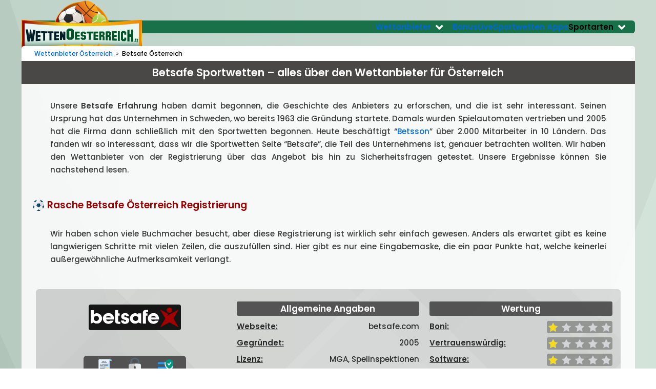

--- FILE ---
content_type: text/html; charset=UTF-8
request_url: https://www.wettenoesterreich.at/betsafe/
body_size: 10214
content:
<!DOCTYPE html>
<html lang="de-AT">
    <head>
        <meta http-equiv="Content-Type" content="text/html; charset=utf-8">
        <meta name="viewport" content="width=device-width, initial-scale=1.0">
        <title>Betsafe Sportwetten: umfassende Bewertung des Wettanbieters</title>
        <meta name="description" content="Betsafe Erfahrung und Testbericht zum Sportwetten Anbieter. Alle Einzelheiten zu den Themen Sportarten, Wettmärkten, Zahlungsmethoden, Boni und mehr.">
        <meta property="og:image" content="/images/betsafe-sportwetten.png">
        <meta property="og:url" content="https://www.wettenoesterreich.at/betsafe/">
        <meta property="og:title" content="Betsafe Sportwetten: umfassende Bewertung des Wettanbieters">
        <meta property="og:description" content="Betsafe Erfahrung und Testbericht zum Sportwetten Anbieter. Alle Einzelheiten zu den Themen Sportarten, Wettmärkten, Zahlungsmethoden, Boni und mehr.">
        <link rel="icon" type="image/svg+xml" href="/images/fav.svg">
        <link rel="shortcut icon" type="image/png" href="/images/favicon.png">
        <link rel="apple-touch-icon" href="/images/favicon.png">
        <link rel="canonical" href="https://www.wettenoesterreich.at/betsafe/">
                <link rel="preload" as="style" href="/css/brand_logos.css">
        <link rel="stylesheet" href="/css/brand_logos.css">
        <link rel="preload" as="style" href="/css/logos.css">
        <link rel="stylesheet" href="/css/logos.css">
        <link rel="preload" as="style" href="/css/main.css?ver=1767020763">
        <link rel="stylesheet" media='all' href="/css/main.css?ver=1767020763">
        <link rel="preconnect" href="https://www.googletagmanager.com">
        <link rel="preconnect" href="https://www.google-analytics.com">
        <link rel="preconnect" href="https://www.google.com">
        <link rel="preconnect" href="https://www.gstatic.com" crossorigin>   
        <!-- fonts -->
        <link rel="preload" href="/webfonts/poppins/poppins-regular.woff2" crossorigin="anonymous" as="font" type="font/woff2">
        <link rel="preload" href="/webfonts/poppins/poppins-medium.woff2" crossorigin="anonymous" as="font" type="font/woff2">
        <link rel="preload" href="/webfonts/poppins/poppins-semibold.woff2" crossorigin="anonymous" as="font" type="font/woff2">
        <link rel="preload" media='all' href="/webfonts/font-awesome/css/all.min.css" as="style">
        <link rel="stylesheet" media='all' href="/webfonts/font-awesome/css/all.min.css">
        <!-- Google Tag Manager -->
        <script>(function(w,d,s,l,i){w[l]=w[l]||[];w[l].push({'gtm.start':
        new Date().getTime(),event:'gtm.js'});var f=d.getElementsByTagName(s)[0],
        j=d.createElement(s),dl=l!='dataLayer'?'&l='+l:'';j.async=true;j.src=
        'https://www.googletagmanager.com/gtm.js?id='+i+dl;f.parentNode.insertBefore(j,f);
        })(window,document,'script','dataLayer','GTM-TRGWTGZG');</script>
        <!-- End Google Tag Manager -->
        <script defer src="/js/jquery-3.5.1.min.js"></script>    </head>
       <body class="webp">
    <!-- Google Tag Manager (noscript) -->
    <noscript><iframe src="https://www.googletagmanager.com/ns.html?id=GTM-TRGWTGZG"
    height="0" width="0" style="display:none;visibility:hidden"></iframe></noscript>
    <!-- End Google Tag Manager (noscript) -->
<script type="application/ld+json">{
    "@context": "http://schema.org/",
    "@graph": [
        {
            "@type": "WebSite",
            "@id": "https://www.wettenoesterreich.at/#website",
            "url": "https://www.wettenoesterreich.at/",
            "name": "www.wettenoesterreich.at",
            "potentialAction": {
                "@type": "SearchAction",
                "target": "https://www.wettenoesterreich.at/?s={search_term_string}",
                "query-input": "required name=search_term_string"
            }
        },
        {
            "@type": "ImageObject",
            "@id": "https://www.wettenoesterreich.at/images/logo.svg/#primaryimage",
            "url": "https://www.wettenoesterreich.at/images/logo.svg"
        },
        {
            "@type": "WebPage",
            "@id": "https://www.wettenoesterreich.at/betsafe/#webpage",
            "url": "https://www.wettenoesterreich.at/betsafe/",
            "inLanguage": "de-AT",
            "name": "Betsafe Sportwetten: umfassende Bewertung des Wettanbieters",
            "isPartOf": {
                "@id": "https://www.wettenoesterreich.at/#website"
            },
            "primaryImageOfPage": {
                "@id": "https://www.wettenoesterreich.at/images/betsafe-sportwetten.png/#primaryimage"
            },
            "datePublished": "20.09.2021 13:48:14",
            "dateModified": "22.01.2026 12:40:31",
            "description": "Betsafe Erfahrung und Testbericht zum Sportwetten Anbieter. Alle Einzelheiten zu den Themen Sportarten, Wettmärkten, Zahlungsmethoden, Boni und mehr."
        }
    ],
    "@type": "Product",
    "name": "Betsafe",
    "image": "https://www.wettenoesterreich.at/images/betsafe-sportwetten.png",
    "description": "Betsafe Erfahrung und Testbericht zum Sportwetten Anbieter. Alle Einzelheiten zu den Themen Sportarten, Wettmärkten, Zahlungsmethoden, Boni und mehr.",
    "sku": "none",
    "mpn": "none",
    "brand": {
        "@type": "Brand",
        "name": "Betsafe"
    },
    "review": {
        "@type": "Review",
        "reviewRating": {
            "@type": "Rating",
            "ratingValue": "1.0",
            "bestRating": "5"
        },
        "author": {
            "@type": "Person",
            "name": "Thomas B."
        }
    },
    "aggregateRating": {
        "@type": "AggregateRating",
        "ratingValue": "1.0",
        "reviewCount": "5"
    },
    "offers": {
        "@type": "Offer",
        "url": "https://www.wettenoesterreich.at/betsafe/",
        "priceCurrency": "EUR",
        "price": "0.00",
        "priceValidUntil": "2026-12-31",
        "itemCondition": "",
        "availability": "OnlineOnly",
        "seller": {
            "@type": "Organization",
            "name": "Betsafe"
        }
    }
}</script>

    <script type="application/ld+json">{
    "@context": "http://schema.org/",
    "@type": "FAQPage",
    "mainEntity": [
        {
            "@type": "Question",
            "name": "⏳ Wie lange dauert es, bis ich meine Betsafe Sportwetten Auszahlung erhalte?",
            "acceptedAnswer": {
                "@type": "Answer",
                "text": "<p>Der Wettanbieter hat eine Bearbeitungszeit von 24 Stunden. Danach kommt es auf die Zahlungsmethode an, wie lange diese für eine Überweisung benötigt. In der Regel sollten Sie spätestens nach 7 Tage ihr Geld erhalten haben.</p>"
            }
        },
        {
            "@type": "Question",
            "name": "⛔ Wie storniere ich einen aktiven Betsafe Sportwetten Bonus?",
            "acceptedAnswer": {
                "@type": "Answer",
                "text": "<p>Sie möchten einen aktiven Bonus stornieren? Dann klicken Sie nach dem Einloggen in Ihrem Kundenkonto auf das Bonus-Symbol und gehen Sie auf \"Aktiv\". Dort können alle aktiven Boni auf Ihrem Konto storniert werden.</p>"
            }
        },
        {
            "@type": "Question",
            "name": "💵 Wie hoch ist der Mindesteinsatz bei den Betsafe Sportwetten?",
            "acceptedAnswer": {
                "@type": "Answer",
                "text": "<p>Der Mindesteinsatz kann je nach Währung etwas variieren. Für die Länder die Euro-Währung verwenden ist der Einsatz 0,10 €.</p>"
            }
        }
    ]
}
    </script>
    <div class="main-wrap">
<header id="main-header">
    <div id="logo">
        <a href="/" class="ds-tp"><img src="/images/logo.svg" alt="wettenoesterreich.at" width="235" height="112"></a>
    </div>
    <span class="menu-toggle op"><i class="fas fa-bars"></i></span>
    <nav id="top-nav-wrap">
        <span class="menu-toggle cl"><i class="fas fa-times"></i></span>
        <ul id="top-nav" class="no-m-p clearfix">
            <li class="child-true drop-list"><a href="/" class="dropdown-anchor">Wettanbieter</a><span class="toggle-btn"><i class="fas fa-angle-down"></i></span>
            <ul class="sub-nav menu-dropdown">
                                <li><a href="/20bet/">20bet</a></li>
                                <li><a href="/rabona/">Rabona</a></li>
                                <li><a href="/librabet/">LibraBet</a></li>
                                <li><a href="/22bet/">22bet</a></li>
                                <li><a href="/bet365/">Bet365</a></li>
                                <li><a href="/bet-at-home/">Bet at home</a></li>
                                <li><a href="/energybet/">EnergyBet</a></li>
                                <li><a href="/fezbet/">FEZbet</a></li>
                            </ul>
            </li>
            <li><a href="/bonus/">Bonus</a></li>
            <li><a href="/live/">Live</a></li>
            <li><a href="/sportwetten-apps/">Sportwetten Apps</a></li>
            <li class="child-true drop-list"><span class="dropdown-anchor">Sportarten</span><span class="toggle-btn"><i class="fas fa-angle-down"></i></span>
                 <ul class="sub-nav menu-dropdown">
                     <li><a href="/fussball/">Fussball Wetten</a></li>
                     <li><a href="/tennis/">Tennis Wetten</a></li>
                     <li><a href="/basketball/">Basketball Wetten</a></li>
                     <li><a href="/volleyball/">Volleyball Wetten</a></li>
                     <li><a href="/handball/">Handball Wetten</a></li>
                     <li><a href="/esports/">Esport Wetten</a></li>
                 </ul>
            </li>
        </ul>
    </nav>
</header>
<script type="application/ld+json">{
    "@context": "http://schema.org",
    "@type": "BreadcrumbList",
    "itemListElement": [
        [
            {
                "@type": "ListItem",
                "position": 1,
                "item": {
                    "@id": "https://www.wettenoesterreich.at/",
                    "name": "⭐ Wettanbieter Österreich ⭐"
                }
            },
            {
                "@type": "ListItem",
                "position": 2,
                "item": {
                    "@id": "https://www.wettenoesterreich.at/betsafe/",
                    "name": "⭐ Betsafe Österreich ⭐"
                }
            }
        ]
    ]
}</script>
 <nav aria-label="breadcrumb" class="row white brdcmb-el">
  <ol class="breadcrumb">
      <li class="breadcrumb-item"><a class="go-i" href="/">Wettanbieter Österreich</a></li>
      <li class="breadcrumb-item active" aria-current="page">Betsafe Österreich</li>
      </ol>
</nav>

<article id="main-article"> 
    <header>
        <h1 class="main-title">Betsafe Sportwetten – alles über den Wettanbieter für Österreich</h1>
    </header>
    <div>
        <p>Unsere <strong>Betsafe Erfahrung</strong> haben damit begonnen, die Geschichte des Anbieters zu erforschen, und die ist sehr interessant. Seinen Ursprung hat das Unternehmen in Schweden, wo bereits 1963 die Gründung startete. Damals wurden Spielautomaten vertrieben und 2005 hat die Firma dann schließlich mit den Sportwetten begonnen. Heute beschäftigt “<a href="/betsson/">Betsson</a>” über 2.000 Mitarbeiter in 10 Ländern. Das fanden wir so interessant, dass wir die Sportwetten Seite “Betsafe”, die Teil des Unternehmens ist, genauer betrachten wollten. Wir haben den Wettanbieter von der Registrierung über das Angebot bis hin zu Sicherheitsfragen getestet. Unsere Ergebnisse können Sie nachstehend lesen.</p>

        <h2 id="registrierungsprozess">Rasche Betsafe Österreich Registrierung</h2>
        <p>Wir haben schon viele Buchmacher besucht, aber diese Registrierung ist wirklich sehr einfach gewesen. Anders als erwartet gibt es keine langwierigen Schritte mit vielen Zeilen, die auszufüllen sind. Hier gibt es nur eine Eingabemaske, die ein paar Punkte hat, welche keinerlei außergewöhnliche Aufmerksamkeit verlangt.</p>
            <div class="top-p-rev clearfix light-grey-bg" >
        <div class="d-f clearfix">
            <div>
                <div class="cascom bg-betsafe"><span class="logo-betsafe">Betsafe</span></div>                <p class="name"><span class="rev-psl"><span class="l-ic" title="Lizenziert"></span><span class="s-ic" title="Sicher"></span><span class="p-ic" title="Viele Zahlungsmöglichkeiten"></span></span></p>
            </div>
            <div>
                
                            <span class="button-2 not-v"><a class="not-v">Nicht Verifiziert</a></span>
                                    </div>
        </div>
        <div class="d-s">
            <p class="title">Allgemeine Angaben</p>
            <ul>
                <li><span>Webseite:</span>betsafe.com</li><li><span>Gegründet:</span>2005</li><li><span>Lizenz:</span>MGA, Spelinspektionen</li><li><span>Mindesteinzahlung:</span>10 €</li><li><span>Auszahlungszeit:</span>Innerhalb von 7 Tagen</li><li><span>Kundendienst:</span>E-Mail, Live Chat, Rückruf</li>            </ul>
        </div>
        <div class="d-t">
            <p class="title">Wertung</p>
            <ul>
            <li><span>Boni:</span> <span class="score-wrap"><span class="score smallest"><span>1.0</span></span></span></li><li><span>Vertrauenswürdig:</span> <span class="score-wrap"><span class="score smallest"><span>1.0</span></span></span></li><li><span>Software:</span> <span class="score-wrap"><span class="score smallest"><span>1.0</span></span></span></li><li><span>Design & UX:</span> <span class="score-wrap"><span class="score smallest"><span>1.0</span></span></span></li><li><span>Kundendienst:</span> <span class="score-wrap"><span class="score smallest"><span>1.0</span></span></span></li><li class="final"><span>Gesamtbewertung: </span> <span class="score-wrap"><span class="score small"><span>1.0</span></span></span></li>            </ul>
        </div>
    </div>
          <nav class="quick-nav full-w row-3">
       <p class="title">In diesem Artikel</p>
       <ul class="no-mg clearfix">
       <li><a href="#registrierungsprozess"><span>Anmeldeprozess</span></a></li><li><a href="#zahlungsmethoden"><span>Einzahlungen, Abhebungen</span></a></li><li><a href="#bonusangebote"><span>Promotionen</span></a></li><li><a href="#maerkte-wettschein"><span>Märkte und Wettschein</span></a></li><li><a href="#sport"><span>Sportarten</span></a></li><li><a href="#live"><span>Live Wetten</span></a></li><li><a href="#mobile-version"><span>Mobile Plattform</span></a></li><li><a href="#kundenservice"><span>Kundendienst</span></a></li>       </ul>
   </nav>
           <p>Folgenden Informationen sind gefragt:</p>
        <ul class="arrow two-col">
            <li>E-Mail-Adresse</li>
            <li>Passwort</li>
            <li>Vor- und Nachname</li>
            <li>Vollständige Adresse</li>
            <li>Land und Währung</li>
            <li>Telefonnummer</li>
            <li>Geburtsdatum</li>
            <li>Geschlecht</li>
        </ul>
        <picture>
            <source srcset="/images/betsafe-registrierung.webp" type="image/webp">
            <img class="float-center resp shadow-img" src="/images/betsafe-registrierung.png" width="1100" height="600" alt="Um sich bei Betsafe zu registrieren, müssen Sie 1 Formular ausfüllen" >
        </picture>
        <p>Im Anschluss können Sie bestätigen, dass Sie Angebote zum Beispiel via E-Mail oder SMS erhalten möchten. Ansonsten muss noch bestätigt werden, dass Sie mit den AGB sowie dem Datenschutz einverstanden und mindestens 18 Jahre alt sind.</p>
        <p>Wir raten Ihnen danach sofort die erforderliche Verifizierung durchzuführen. Das hat den Vorteil, dass Sie bei der ersten Gewinnauszahlung keine Verzögerung erwarten müssen. Senden Sie dazu einfach die notwendigen Dokumente an den Betsafe Kundendienst.</p>
        <p>Gefordert wird:</p>
        <ul class="arrow">
            <li>Ein Lichtbildausweis: Bestätigt den Namen und das Alter</li>
            <li>Eine Verbrauchsrechnung: Verifiziert die Wohnadresse (wie Gas, Internet, Strom, usw.)</li>
            <li>Eine Kopie der Bankkarte oder Kreditkarte: Eigentümer Bestätigung der Zahlungsmethode</li>
        </ul>
            <div class="pros-cons">
        <div class="pros">
            <div class="title">Vorteile</div>
            <ul class="pc-list">
            <li><i class="fas fa-plus"></i>Nur 1 Schritt bei der Registrierung</li><li><i class="fas fa-plus"></i>Keine E-Mail Bestätigung erforderlich</li>            </ul>
        </div>
        <div class="cons">
            <div class="title">Nachteile</div>
            <ul class="pc-list">
            <li><i class="fas fa-minus"></i>Handynummer muss angegeben werden</li><li><i class="fas fa-minus"></i>In englischer Sprache</li>            </ul>
        </div>
    </div>
   
        <h2 id="zahlungsmethoden">Beliebte Ein- und Auszahlungsmethoden bei Betsafe</h2>
        <p>Kunden können im Wettkonto die Menüpunkte für die <strong>Ein- und Auszahlung</strong> sehen. Dort findet man einige <strong>Zahlungsmethoden</strong>, um den gewünschten Betrag einzugeben. Einzahlungen können schon ab 10 € getätigt werden, außer Giropay mit 15 €. Die Vielfalt der Optionen wird den Österreichern gefallen, denn es gibt Kreditkarten, Direktüberweisungen, Prepaidkarten und E-Wallets. An einer passenden Zahlungsmethode kann es also nicht mangeln, wenn man bei Betsafe wetten möchte. Gebühren werden nur bei Kreditkartenzahlungen von 2,5 % verrechnet.</p>
        <p>Diese Zahlungsmöglichkeiten gibt es:</p>
        <ul class="arrow two-col">
            <li>Visa/Mastercard</li>
            <li>Banküberweisung</li>
            <li>paysafecard</li>
            <li>Skrill</li>
            <li>NETELLER</li>
            <li>Klarna</li>
            <li>giropay</li>
        </ul>
        <p>Eine Betsafe Auszahlung kann ab 20 € angefordert werden und erfolgt innerhalb von 5 Tagen.</p>
        <div class="logos-list">
            <div class="logos"><img src="/images/svg/payments/visa.svg" title="VISA" alt="VISA logo" width="100" height="50"></div>
            <div class="logos"><img src="/images/svg/payments/mastercard.svg" title="MasterCard" alt="Mastercard logo" width="60" height="50"></div>
            <div class="logos"><img src="/images/svg/payments/paysafecard.svg" title="Paysafecard" alt="Paysafecard logo" width="120" height="50"></div>
            <div class="logos"><img src="/images/svg/payments/skrill.svg" title="Skrill" alt="Skrill logo" width="100" height="30"></div>
            <div class="logos"><img src="/images/svg/payments/neteller.svg" title="NETELLER" alt="NETELLER logo" width="120" height="50"></div>
            <div class="logos"><img src="/images/svg/payments/klarna.svg" title="Klarna" alt="Klarna logo" width="100" height="50"></div>
            <div class="logos"><img src="/images/svg/payments/giropay.svg" title="Giropay" alt="Giropay logo" width="100" height="50"></div>
        </div>
        <p>Folgende Auszahlungsmethoden stehen zur Verfügung:</p>
        <ul class="arrow two-col">
            <li>Visa</li>
            <li>Skrill</li>
            <li>NETELLER</li>
            <li>Banküberweisung</li>
        </ul>
            <div class="pros-cons">
        <div class="pros">
            <div class="title">Vorteile</div>
            <ul class="pc-list">
            <li><i class="fas fa-plus"></i>Viele bekannte Zahlungsoptionen</li><li><i class="fas fa-plus"></i>Es gibt kein maximales Limit</li>            </ul>
        </div>
        <div class="cons">
            <div class="title">Nachteile</div>
            <ul class="pc-list">
            <li><i class="fas fa-minus"></i>Kreditkartenzahlung mit Gebühren versehen</li><li><i class="fas fa-minus"></i>20 € Mindestauszahlung</li>            </ul>
        </div>
    </div>
   
        <div class="container light-bg shadowed rounded">
            <h2 id="bonusangebote">Hervorragende Betsafe Sportwetten Bonus Angebote</h2>
            <p>Kunden des Sportwetten Anbieters finden die derzeitigen Bonusangebote im oberen Menü unter “Promotions”. Beachten Sie, dass sich <strong>Betsafe Bonus Angebote</strong> jederzeit ändern können und wir daher nur niederschreiben, was momentan verfügbar ist. Sie sollten sich regelmäßig selbst ein Bild der aktuellen Bonusangebote machen. Ein praktischer Bonus-Filter zeigt Ihnen nur die <a href="/">Sportwetten</a>. Bei unserem Test waren die folgenden Aktionen.</p>
                        <p><strong>Willkommensbonus:</strong></p>
            <ul class="arrow two-col">
                <li>25 € plus 10 € Gratiswette für neue Kunden</li>
                <li>Mindesteinzahlung 10 €</li>
                <li>Bonusbetrag muss 5 Mal bei Sportwetten oder Pferderennen mit einer Quote von 1,50 oder höher umgesetzt werden</li>
                <li>30 Tage gültig</li>
            </ul>
            <p><strong>Weiter Aktionen:</strong></p>
            <ul class="arrow two-col">
                <li>1 Million erhalten</li>
                <li>10.000 € Gratiswette Verlosung</li>
                <li>5 € Gratiswette erhalten</li>
                <li>Last One Standing Football Leaderboard</li>
                <li>Cashback: Safe Multiples</li>
            </ul>
                <div class="pros-cons">
        <div class="pros">
            <div class="title">Vorteile</div>
            <ul class="pc-list">
            <li><i class="fas fa-plus"></i>Willkommensbonus für Neukunden</li><li><i class="fas fa-plus"></i>Weitere Aktionen verfügbar</li>            </ul>
        </div>
        <div class="cons">
            <div class="title">Nachteile</div>
            <ul class="pc-list">
            <li><i class="fas fa-minus"></i>Geringer Willkommensbonus</li><li><i class="fas fa-minus"></i>Promotionen nur in englischer Sprache</li>            </ul>
        </div>
    </div>
           </div>

        <h2 id="maerkte-wettschein">Unser Betsafe Test zu Märkten und Wettschein</h2>
        <p>Die <strong>Wettmärkten</strong> vom Buchmacher Betsafe würden wir eher als durchschnittlich bezeichnen. Die meiste Auswahl gibt es wie üblich beim Fußball. Doch auch andere sehr beliebte Sportarten wie Eishockey haben ein fast so gutes Angebot an Märkten, wie man es beim <a href="/fussball/">Fußball</a> vorfindet. Außerdem wird man auch beim <a href="/basketball/">Basketball</a> fündig und trifft dort auf einige Wettmärkte. Andere Sportarten wie <a href="/tennis/">Tennis</a> sind sehr mager bestückt, das könnte etwas verbessert werden.</p>
        <p><strong>Beliebte Märkte beim Fußball:</strong></p>
        <ul class="arrow two-col">
            <li>Beide Teams treffen</li>
            <li>Nächster Torschütze</li>
            <li>Ergebnis 1X2</li>
            <li>Doppelte Chance</li>
            <li>Genaue Anzahl der Tore</li>
            <li>Gesamttore unter/über usw.</li>
        </ul>
        <p>Sobald Sie eine Quote angeklickt haben, erscheint diese als Einzelwette rechts im Wettschein. Er ist unserer Meinung nach sehr übersichtlich gestaltet. Als oberstes stehen die üblichen Angaben: Einzel, Akkumulator und System und unterhalb können Sie die Wetten aufgelistet erkennen. Außerdem erhalten Wetter den Überblick über die möglichen Gewinne und den Einsatz. Unter “Systemwetten” können Sie zusätzlich die Art der Systemwette bestimmen.</p>
            <div class="pros-cons">
        <div class="pros">
            <div class="title">Vorteile</div>
            <ul class="pc-list">
            <li><i class="fas fa-plus"></i>Fußball besitzt viele Märkte</li><li><i class="fas fa-plus"></i>Übersichtlicher Wettschein</li>            </ul>
        </div>
        <div class="cons">
            <div class="title">Nachteile</div>
            <ul class="pc-list">
            <li><i class="fas fa-minus"></i>Beim Tennis nur 1 Markt pro Match</li><li><i class="fas fa-minus"></i>Alle Angaben auf Englisch</li>            </ul>
        </div>
    </div>
   
        <div class="container light-bg shadowed rounded">
            <h2 id="sport">Top Auswahl an Betsafe Österreich Sportarten</h2>
            <p>Im linken Menü finden Wetter die Sportarten von A bis Z. Bei diesem Buchmacher ist das Angebot ausgezeichnet. Wir konnten bei unserem Test <strong>über 30 Sportarten</strong> vorfinden, was hervorragend ist. Allerdings kann sich die Anzahl je nach Saison verändern. Neben den populären Sportarten wie <strong>Fußball, Basketball und Formel 1</strong> sind auch ausgefallene Events wie Gaelic Games, Enhanced ACCAs oder Pesäpallo vertreten.</p>
            <p>Zusätzlich haben wir interessante Wettmöglichkeiten auf TV Events, Specials, Mixed Martial Arts, Politik und Business sowie E-Sports entdeckt. In-Play Wetten, Pferde Rennen und Virtual Sports haben sogar einen eigenen Menüpunkt in der oberen Leiste. Die Kategorie “Beliebte Sportarten” beinhalten folgende Events.</p>
            <ul class="arrow two-col">
                <li>Enhanced ACCAs</li>
                <li>Fußball</li>
                <li>Mixed Martial Arts</li>
                <li>Volleyball</li>
                <li>Tennis</li>
                <li>E-Sports</li>
            </ul>
                <div class="pros-cons">
        <div class="pros">
            <div class="title">Vorteile</div>
            <ul class="pc-list">
            <li><i class="fas fa-plus"></i>Viele Sportarten</li><li><i class="fas fa-plus"></i>Auflistung der beliebtesten Events</li><li><i class="fas fa-plus"></i>Viele extra Kategorien</li>            </ul>
        </div>
        <div class="cons">
            <div class="title">Nachteile</div>
            <ul class="pc-list">
            <li><i class="fas fa-minus"></i>Kein eigener E-Sports-Bereich</li><li><i class="fas fa-minus"></i>Optische Gestaltung könnte besser sein; Schwer zu lesen;</li>            </ul>
        </div>
    </div>
           </div>

        <h2 id="live">Interessante Betsafe Live Wetten mit Livestreaming</h2>
        <p>Bei unserem ausführlichen <strong>Betsafe Test</strong> konnten wir im oberen Menü den Punkt “In-Play Betting” finden. Dort werden die Live Wetten übersichtlich angeführt. Ganz oben in dieser Kategorie kann man die Sportarten wie Fußball, Basketball und Tischtennis auswählen. Gibt es bei den <a href="/live/">Live Wetten</a> einen Livestream, wird dieser angezeigt. Ja, Sie haben richtig gelesen. Dieser Wettanbieter hat für viele Events Livestreams.</p>
        <p>Wenn eine Veranstaltung keine Live Übertragung hat, gibt es natürlich die übliche grafische Animation. Kunden werden diese hier besonders schön in 3D-Optik sehen können. Außerdem sind die üblichen Statistiken abrufbar. Erfreulich ist auch, dass eine Cash Out Funktion verfügbar ist, die bereits in der Wettübersicht angezeigt wird.</p>

        <div class="container light-bg shadowed rounded">
            <h2 id="mobile-version">Österreicher Wetten am Mobilfunkgerät</h2>
            <p>In Österreich steht leider keine <strong>Betsafe App</strong> zur Verfügung, weder für Android Nutzer noch für iOS Besitzer. Dennoch muss man nicht auf das mobile Wetten verzichten. Die <strong>mobile Betsafe Webseite</strong> wurde so angepasst, sodass sie auf allen Handys und Tablets fabelhaft funktioniert. Damit unterscheidet sie sich kaum von einer App und spart damit auch noch Speicherplatz. Darüber hinaus stehen alle Funktionen genauso bereit, die auch in der Desktopversion vorhanden sind. Wir sprechen hierbei von Ein- und Auszahlungen, Live Wetten inklusive Livestream, Boni und mehr. Alles kann einwandfrei via Touchscreen bedient werden. Die mobile Wettanbieter Seite passt sich sogar automatisch an alle Bildschirmgrößen an.</p>
        </div>

        <h2>Unsere Beurteilung der Funktionalität von Betsafe</h2>
        <p>Die <strong>Betsafe Österreich Wettanbieter Seite</strong> kann mit ihrem im dunklen Design als erlesen bezeichnet werden. Die Menüs wurden klar strukturiert programmiert und es fehlt jeglicher Schnickschnack. Es ist auch für Neukunden leicht, sich zurechtzufinden. Allerdings hat uns gestört, dass die Sportarten im linken Menü etwas unübersichtlich und überladen aufgezeigt werden. Das könnte verbessert werden, um einen klareren Überblick zu erhalten. Der mittlere Teil und der Wettschein sind aber wieder einfach zu lesen. Die Icons für die Sportarten oben auf der Startseite sind auszeichnend gestaltet. Alles in allem eine gute Webseite, bis auf die Tatsache, dass alles in Englisch geschrieben ist.</p>

        <div class="container light-bg shadowed rounded">
            <h2>Die Betsafe Erfahrung mit der Sicherheit</h2>
            <p>Mit der Sicherheit nimmt es Betsafe äußerst ernst. Der Wettanbieter besitzt gleich <strong>drei Glücksspiellizenzen</strong>, und zwar von der Malta Gaming Authority (<a href="https://authorisation.mga.org.mt/verification.aspx?lang=de&company=0ec7b461-65ad-4d99-b4de-f740a9e188c7&details=1" target="_blank">MGA/CRP/108/2004</a>), der schwedischen Spelinspektionen und aus Irland. Mehr Sicherheit geht kaum. Eine <strong>256-Bit SSL-Verschlüsselung</strong> der Internetseite sorgt für einen sicheren Datentransfer. <strong>eCOGRA</strong> überprüft die Zufallszahlengeneratoren und die Ergebnisse werden auf der Anbieterseite veröffentlicht. Alle wichtigen Punkte wie die AGB, Cookie Richtlinie, Datenschutzrichtlinien und Spielregel, sind hier vorbildlich aufgelistet. Nicht zu vergessen ist das verantwortungsvolle Spielen, wo auch ein Test zur Selbsteinschätzung verfügbar gemacht wird.</p>
        </div>

        <h2 id="kundenservice">Hervorragende Kundenbetreuung für Wettfans</h2>
        <p>Das umfangreiche “Help Centre”, welches man an Ende der Webseite findet, ist lobend erwähnenswert. Hier finden Kunden alle möglichen Themen von Betsafe Bonus Angeboten bis hin zu technischen Fragen. Von hier aus kann man auch Kontakt mit den Mitarbeitern aufnehmen. Es stehen Live-Chat (innerhalb von 30 Sekunden), E-Mail-Adresse (binnen 60 Minuten) und Rückruf (innerhalb von 60 Minuten) zur Auswahl.</p>

        <table class="review-table">
            <thead>
                <tr>
                    <th colspan="2">Firmeninfo</th>
                </tr>
            </thead>
            <tbody>
                <tr>
                    <td>Name:</td>
                    <td>BML Group Ltd.</td>
                </tr>
                <tr>
                    <td>Addresse:</td>
                    <td>Betsson Experience Centre, Ta’ Xbiex Seafront, Ta’ Xbiex, XBX1027, Malta</td>
                </tr>
                <tr>
                    <td>Seit:</td>
                    <td>2005</td>
                </tr>
                <tr>
                    <td>Lizenz:</td>
                    <td>MGA/CRP/108/2004, Irland Nr. 1011286, Spelinspektionen Nr. C-87610</td>
                </tr>
                <tr>
                    <td>Telefon:</td>
                    <td>(+44) 808 238 0028</td>
                </tr>
                <tr>
                    <td>E-Mail:</td>
                    <td>support-de@betsafe.com</td>
                </tr>
                <tr>
                    <td>Kontaktformular:</td>
                    <td>Nein</td>
                </tr>
                <tr>
                    <td>Live Chat:</td>
                    <td>Ja</td>
                </tr>
            </tbody>
        </table>

        <h2>Schlussfolgerung zum Betsafe Sportwetten Anbieter</h2>
        <p>Bei diesem Wettanbieter aus der Betsson Group mit drei Lizenzen kann man einiges erleben. Das Portfolio an Sportarten ist ausgezeichnet und sehr vielfältig. Die Wettmärkte sind ebenfalls bis auf ein paar kleine Defizite in einzelnen Bereichen wirklich hervorragend. Neben dem eher bescheidenen Willkommensbonus stehen aber noch andere Top-Bonusangebote zur Auswahl. Bei unserem Betsafe Test haben wir viele Zahlungsmethoden vorgefunden, die in Österreich gerne genutzt werden. Bis auf die Tatsache, dass alles in Englisch ist, kann dieser Buchmacher nur empfohlen werden.</p>

        <h2>FAQ</h2>
            <div class="faq-box">
        <ul class="faq">
        <li class="question"><h3><span class="faq-emoji">⏳</span>Wie lange dauert es, bis ich meine Betsafe Sportwetten Auszahlung erhalte?</h3><span><i class="fas fa-angle-down"></i></span></li>
                   <li class="answer"><p>Der Wettanbieter hat eine Bearbeitungszeit von 24 Stunden. Danach kommt es auf die Zahlungsmethode an, wie lange diese für eine Überweisung benötigt. In der Regel sollten Sie spätestens nach 7 Tage ihr Geld erhalten haben.</p></li><li class="question"><h3><span class="faq-emoji">⛔</span>Wie storniere ich einen aktiven Betsafe Sportwetten Bonus?</h3><span><i class="fas fa-angle-down"></i></span></li>
                   <li class="answer"><p>Sie möchten einen aktiven Bonus stornieren? Dann klicken Sie nach dem Einloggen in Ihrem Kundenkonto auf das Bonus-Symbol und gehen Sie auf "Aktiv". Dort können alle aktiven Boni auf Ihrem Konto storniert werden.</p></li><li class="question"><h3><span class="faq-emoji">💵</span>Wie hoch ist der Mindesteinsatz bei den Betsafe Sportwetten?</h3><span><i class="fas fa-angle-down"></i></span></li>
                   <li class="answer"><p>Der Mindesteinsatz kann je nach Währung etwas variieren. Für die Länder die Euro-Währung verwenden ist der Einsatz 0,10 €.</p></li>       </ul>
   </div>
       </div>
</article>


    <footer id="main-footer">
        <div class="top">
            <div id="live-str-foot">
                <div class="bott">
                    <p class="disclaimer"><strong>Bekanntgabe:</strong> Bei den Links auf dieser Webseite handelt es sich um Affiliate-Links. Das bedeutet, dass wir, ohne zusätzliche Kosten für Sie, eine Entschädigung von den Unternehmen erhalten können, deren Dienstleistungen wir testen. Wir überprüfen jede Webseite gründlich und geben nur den Besten gute Bewertungen. Wir sind eine unabhängige professionelle Bewertungsseite und die hier geäußerten Meinungen sind unsere eigenen.</p>           
                </div>
            </div>
            <div id="be-g-aw">
                                <a href="https://www.bzga.de/" target="_blank" rel="nofollow"><div class="lazybg reg-bzga">BZgA</div></a>
                <a href="https://ecogra.org/" target="_blank" rel="nofollow"><div class="lazybg reg-ecorga">eCOGRA</div></a>
                <div class="lazybg reg-18plus"></div>
                <a href="https://www.begambleaware.org/" target="_blank" rel="nofollow"><div class="lazybg reg-gambleaware">BeGambleAware</div></a>
            </div>
        </div>
        <div class="bott clearfix">
            <ul id="about-site" class="clearfix">
                <li><a href="/datenschutzerklaerung/">Datenschutzerklaerung</a></li>
                <li><a href="/kontakt/">Kontakt</a></li>
                <li><a href="/ueber-uns/">Über uns</a></li>
                <li><a href="/verantwortungsbewusstes-spielen/">Verantwortungsbewusstes spielen</a></li>
                <li><a href="/sitemap/">Sitemap</a></li>       
            </ul>
                        <p id="site-cprt">Wettenoesterreich.at &copy; <span>2026</span>, Alle Rechte vorbehalten.</p>
        </div>
    </footer>
</div>
<span class="back-to-top"></span>
<!-- scripts -->

<script defer src="/js/main.js?ver=1747738785"></script>

</body>
</html>  



--- FILE ---
content_type: text/css
request_url: https://www.wettenoesterreich.at/css/brand_logos.css
body_size: 97530
content:
:root{
    --logo-supabet: url("data:image/svg+xml,%3Csvg xmlns='http://www.w3.org/2000/svg' xml:space='preserve' style='fill-rule:evenodd;clip-rule:evenodd;stroke-linejoin:round;stroke-miterlimit:2' viewBox='0 0 759 84'%3E%3Cpath d='m604.55 20.946-2.424 15.565h52.33l-1.212 7.783c-.739 4.797-4.435 8.32-8.722 8.32h-44.879l-2.425 15.599h54.43l-1.213 7.783c-.739 4.797-4.434 8.319-8.721 8.319H577.38c-5.529 0-9.697-5.669-8.722-11.808l10.555-67.596h82.339l-1.212 7.816c-.739 4.797-4.435 8.32-8.722 8.32h-46.979l-.089-.101ZM762.512 4.811l-1.457 9.336a8 8 0 0 1-7.905 6.766h-25.614l-8.603 54.983c-.739 4.797-4.435 8.319-8.722 8.319h-21.376l9.875-63.302h-33.438l2.513-16.102h94.727ZM560.206 40.345c9.351-9.689 12.248-35.471-18.628-35.471-13.288-.26-39.864-.031-39.864-.031l-32.639-.031-9.639 62.761c-1.328 8.66 4.624 16.581 12.48 16.581h67.74c30.736 0 28.972-34.379 20.568-43.788l-.018-.021Zm-28.489 27.872-43.179-.062 6.76-44.454h46.234c2.368.011 4.16 2.412 3.751 5.022l-.185 1.164c-.595 3.743-3.501 6.477-6.9 6.477h-25.461l-2.22 14.752h25.703c2.721 0 4.783 2.724 4.346 5.728l-.501 3.441c-.669 4.585-4.207 7.943-8.348 7.932Z' style='fill:%23e22;fill-rule:nonzero' transform='translate(-3.977 -2.962)'/%3E%3Cpath d='M36.762 27.42c-.207 5.233 5.381 6.039 8.84 6.542 5.204.771 10.466 1.107 15.699 1.811 8.87 1.208 17.74 2.449 26.402 4.73 2.04.537 4.08 1.141 6.061 1.879 7.539 2.684 12.565 6.273 14.694 11.54 3.281 7.816-.207 17.511-6.505 22.409-2.513 1.979-5.646 3.589-9.401 4.931-5.529 1.946-10.851 3.288-16.557 3.925-6.977.738-13.954.839-20.961.906-12.979.101-26.668 1.006-38.701-4.562-3.755-1.745-7.303-4.227-9.579-8.052-2.365-3.958-2.986-9.024-2.72-13.854h24.805c2.217 0 4.05 1.677 4.908 4.025 2.365 6.475 11.294 6.777 24.923 6.777 2.188 0 5.47-.101 7.658-.436 4.375-.571 13.452-1.745 13.895-8.555.296-5.032-4.878-6.407-8.337-7.011-6.15-1.073-12.418-1.208-18.656-1.577-7.332-.469-14.575-1.409-21.671-3.22-3.104-.772-6.15-1.744-9.077-3.086-7.125-3.288-13.097-9.829-12.624-19.323C10.509 14.74 22.689 9.07 31.825 6.454c12.89-3.724 25.84-3.489 38.878-3.489 15.788.604 26.757 2.415 33.763 5.803 6.8 3.959 10.112 10.4 9.609 20.497H89.27c-2.336 0-4.228-1.744-5.203-4.126-2.72-6.575-12.861-6.743-27.555-6.541a70.12 70.12 0 0 0-8.397.603c-4.287.604-11.086 2.08-11.323 8.219h-.03ZM228.047 4.875c5.499 0 9.668 5.636 8.751 11.775l-4.227 27.877c-5.47 35.928-19.779 41.564-64.305 41.564-38.7 0-57.06-5.837-51.65-41.564l6.032-39.652h22.055c5.499 0 9.668 5.602 8.751 11.775l-4.227 27.877c-2.809 18.316-7.096 25.831 21.434 25.831 28.531 0 26.55-7.582 29.329-25.831l6.031-39.652h22.056-.03ZM309.824 34.869c-1.981 13.016-9.609 13.989-28.265 13.989h-13.866l4.228-27.944h13.896c18.655 0 25.987.939 24.007 13.955ZM283.215 4.812h-37.666L235.29 72.441c-.946 6.139 3.252 11.775 8.751 11.775h18.271l2.927-19.256h11.797c45.294 0 57.534-3.455 61.584-30.091 4.08-26.636-10.111-30.057-55.405-30.057ZM398.905 18.699l-28.531 38.478c-3.222 4.361-.502 11.037 4.524 11.037h27.022l5.529 16.069h-64.511c-10.052 0-15.522-13.352-9.047-22.074l40.031-53.875c1.685-2.282 4.169-3.59 6.771-3.59h40.06c3.637 0 6.919 2.55 8.249 6.408l25.249 73.097h-32.759l-22.617-65.583.03.033Z' style='fill-rule:nonzero' transform='translate(-3.977 -2.962)'/%3E%3C/svg%3E");
    --logo-betista: url("data:image/svg+xml,%3Csvg xmlns='http://www.w3.org/2000/svg' xml:space='preserve' style='fill-rule:evenodd;clip-rule:evenodd;stroke-miterlimit:10' viewBox='0 0 199 31'%3E%3Cpath d='M163.752 29.317c.172.423.582.683 1.075.683h7.006c.52 0 1.048-.288 1.365-.746l1.661-2.457h14.048l.742 2.444c.139.464.521.756.977.756h6.639c.428 0 .872-.254 1.165-.677.283-.423.373-.944.234-1.373L190.34 1.981C189.8.423 188.352.467 188.352.467c-.771 0-1.433-.012-2.043-.012-.179 0-1.637-.016-2.047.006h-.015c-1.489.056-2.586.345-3.446 1.523L163.955 27.95c-.305.43-.388.953-.206 1.373l.003-.006Zm20.63-17.29 2.392 7.711h-7.366l4.977-7.711h-.003ZM172.671.185h-25.497c-.91 0-1.776.733-1.933 1.642l-.755 4.251c-.166.909.444 1.642 1.35 1.642h8.025c.188 0 .306.147.272.332l-3.569 20.08c-.161.909.444 1.642 1.35 1.642h5.495c.909 0 1.766-.733 1.932-1.642l3.569-20.08a.41.41 0 0 1 .388-.332h8.026c.909 0 1.775-.733 1.932-1.642l.761-4.251c.161-.909-.443-1.642-1.35-1.642h.004ZM129.936 29.611v.01h.845c4.268 0 8.336-3.454 9.092-7.717l.493-2.771c.761-4.263-2.087-7.717-6.349-7.717h-13.132c-.549 0-.91-.445-.811-.987l.333-1.862c.095-.549.616-.988 1.159-.988h17.77c.909 0 1.775-.739 1.933-1.642l.755-4.25c.166-.916-.444-1.649-1.35-1.649h-19.42c-4.262 0-8.336 3.454-9.091 7.717l-.54 3.015c-.755 4.272 2.087 7.727 6.355 7.727h13.133c.548 0 .909.435.81.987l-.25 1.395c-.095.548-.616.987-1.158.987h-18.261c-.909 0-1.775.734-1.932 1.643l-.799 4.46c-.16.909.444 1.642 1.35 1.642h19.065ZM96.725.031H71.228c-.909 0-1.776.734-1.933 1.643l-.755 4.25c-.166.909.444 1.642 1.35 1.642h8.026c.188 0 .305.148.271.333l-3.569 20.079c-.16.909.444 1.642 1.35 1.642h5.495c.909 0 1.766-.733 1.932-1.642l3.569-20.079a.411.411 0 0 1 .388-.333h8.026c.909 0 1.775-.733 1.932-1.642l.761-4.25c.161-.909-.443-1.643-1.349-1.643h.003ZM37.645 7.783l26.163-.019c.539 0 1.066-.445 1.164-.987l.993-5.583c.096-.542-.271-.987-.811-.987H40.641c-.91 0-1.782.739-1.942 1.642l-1.054 5.934ZM50.046 18.042c.157-.179.274-.43.311-.709l1.045-5.209c.062-.483-.139-.887-.459-.972L37.16 11.3l-1.427 6.808 14.316-.069-.003.003ZM35.373 29.856h24.51c.549 0 1.067-.445 1.165-.988l1.027-5.792c.095-.542-.262-.987-.811-.987-8.731 0-17.431-.072-26.15-.072l-1.1 6.19c-.161.909.449 1.649 1.359 1.649ZM1.376 29.62h21.903c4.007 0 7.837-3.25 8.546-7.259l.466-2.608c.111-.614.188-1.185.194-1.721a4.656 4.656 0 0 0-.355-1.952c-.061-.163-.992-1.903-1.103-1.806 1.143-1.056 1.982-2.438 2.253-3.968.012-.078.006-.141.04-.21l.422-2.37C34.497 3.454 31.656 0 27.387 0H6.646c-.909 0-1.775.733-1.942 1.642L.026 27.978c-.16.909.444 1.642 1.35 1.642Zm9.11-11.102a.416.416 0 0 1 .388-.332h11.477c.811 0 1.344.655 1.206 1.467l-.145.818c-.145.812-.922 1.467-1.732 1.467H10.209c-.188 0-.306-.147-.272-.332l.549-3.088Zm1.911-10.782a.413.413 0 0 1 .388-.323H23.52c.81 0 1.349.655 1.205 1.467l-.145.818c-.145.802-.916 1.458-1.726 1.458H12.119c-.188 0-.305-.142-.271-.323l.549-3.094v-.003ZM99.182 11.654l-2.946 16.559c-.161.909.443 1.643 1.35 1.643h5.495c.909 0 1.766-.734 1.932-1.643l2.94-16.559h-8.777.006Z' style='fill:%23fff;fill-rule:nonzero' transform='translate(0 .758)'/%3E%3Cpath d='M102.845.267c-.909 0-1.775.733-1.932 1.642l-1.14 6.413h8.774l1.14-6.413c.167-.909-.437-1.642-1.344-1.642h-5.498Z' style='fill:%23d2002f;fill-rule:nonzero;stroke:%23d2002f;stroke-width:.2px' transform='translate(0 .758)'/%3E%3C/svg%3E");
    --logo-mrpunter: url("data:image/svg+xml,%3Csvg xmlns='http://www.w3.org/2000/svg' xml:space='preserve' style='fill-rule:evenodd;clip-rule:evenodd;stroke-linejoin:round;stroke-miterlimit:2' viewBox='0 0 124 22'%3E%3Cpath d='M5.283 16.776h.113c.846 0 1.692.002 2.538-.002.1 0 .128.025.128.127-.004.982-.004 1.963 0 2.945 0 .09-.022.12-.116.12-2.61-.003-5.221-.003-7.832 0-.083 0-.114-.02-.114-.11.003-.87.003-1.738 0-2.608 0-.07.026-.106.082-.141.997-.62 1.992-1.241 2.987-1.863.036-.022.071-.046.122-.08-.04-.028-.069-.051-.1-.071-1.001-.626-2.002-1.251-3.004-1.874C.021 13.18 0 13.135 0 13.06c.003-.859.003-1.718 0-2.577 0-.092.02-.125.119-.125 2.607.003 5.215.003 7.822 0 .097 0 .12.03.12.123-.003.982-.003 1.964 0 2.946 0 .095-.026.122-.121.122-.847-.004-1.692-.002-2.538-.002h-.117l-.01.022c.026.02.051.042.078.06.33.22.66.441.992.659a.16.16 0 0 1 .083.153c-.003.48-.004.962 0 1.443 0 .072-.025.114-.085.152-.329.216-.655.435-.983.653-.029.019-.056.04-.084.06l.007.027ZM5.39 2.881 8.05 1.07c.003.054.007.085.007.116 0 1.155 0 2.309.003 3.463 0 .079-.03.118-.09.158-.624.4-1.246.801-1.868 1.203-.017.011-.04.018-.049.033a.305.305 0 0 0-.046.117c-.001.012.058.041.09.042.598.002 1.196.001 1.794.002.196 0 .166-.018.166.171V9.52c-.045.002-.083.007-.121.007-2.604 0-5.208 0-7.813.003-.104 0-.124-.032-.124-.13.003-1.336.002-2.673.002-4.01 0-.59.064-1.17.26-1.731.17-.485.43-.91.825-1.242.419-.354.913-.527 1.449-.586a3.818 3.818 0 0 1 1.569.13c.49.152.9.423 1.207.84l.043.055c.007.007.016.012.035.027l.001-.002ZM2.656 6.202h.92c.05 0 .082-.009.081-.07-.003-.199.007-.398-.008-.596-.024-.295-.232-.473-.532-.475-.295-.001-.502.17-.53.464-.018.2-.008.403-.012.605 0 .059.03.073.081.072Zm63.521 13.797c-1.271 0-2.512.009-3.752-.011-.14 0-.298-.13-.409-.241a1490.775 1490.775 0 0 1-5.609-5.638c-.104-.106-.155-.265-.232-.4l-.16.123v6.138H48.41V1.091c.115-.007.24-.018.36-.018.905 0 1.811-.015 2.716.011.208.007.453.102.61.237 2.074 1.793 4.137 3.6 6.202 5.401.064.058.139.102.282.206V1.093h7.593V20h.004v-.001ZM105.37 1.07h9.286c1.477 0 2.912.226 4.254.88 2.536 1.238 3.876 3.872 3.451 6.768-.261 1.773-1.008 3.305-2.315 4.541-.214.204-.137.345-.044.537.946 1.94 1.893 3.88 2.837 5.822.055.112.099.23.163.382h-.499c-2.419 0-4.838-.006-7.257.009-.322 0-.437-.102-.521-.402-.412-1.495-.852-2.98-1.285-4.482h-.524v4.846h-7.548v-18.9h.002V1.07Zm7.555 8.734c.36 0 .67.022.977-.004.449-.042 1.341-.456 1.341-1.438s-.735-1.416-1.155-1.474c-.376-.05-.763-.01-1.163-.01v2.926ZM36.757 1.217l-.032.53c-.215 3.494-.43 6.987-.641 10.48-.02.316-.022.644.03.955.105.62.555.97 1.212 1.004.665.032 1.123-.266 1.298-.881.079-.278.115-.574.133-.865.221-3.52.436-7.04.652-10.559l.031-.502 7.91.488-.032.522c-.218 3.545-.493 7.09-.639 10.64-.16 3.847-2.589 6.668-6.052 7.701-3.063.914-6.044.594-8.82-1.015-2.317-1.34-3.47-3.45-3.686-6.089a10.03 10.03 0 0 1-.005-1.354c.222-3.72.453-7.438.682-11.158l.024-.386 7.933.488h.002v.001Zm50.687 19.651-1.13-19.722 16.28-.933.341 5.95-8.339.479c.002.238.039.994.041 1.247l8.199-.47.297 5.185-8.162.467.076 1.329 8.559-.49.344 6.015-16.506.945v-.002Zm-2.703-19.78V7.64h-4.566v12.337H72.46V7.68h-4.585V1.088h16.867-.001Z' style='fill:%23fff;fill-rule:nonzero' transform='translate(.001 -.213)'/%3E%3Cpath d='M17.988 19.966v-4.398l.002-.002.328.002c.198.002.383.004.568-.002 1.31-.046 2.602-.212 3.836-.694 1.735-.679 3.064-1.798 3.807-3.546.6-1.409.745-2.87.52-4.371-.337-2.225-1.433-3.94-3.458-4.993-1.267-.659-2.638-.89-4.053-.89-2.95-.002-5.9-.002-8.85 0-.084 0-.168.004-.257.01l-.141.007v18.877h7.698Zm.23-9.953c.225.005.434.009.642-.009.45-.042 1.341-.456 1.341-1.438s-.735-1.416-1.155-1.473c-.26-.036-.525-.027-.797-.019-.12.004-.243.008-.366.008v2.926c.116 0 .227.003.335.005Z' style='fill:%23fff' transform='translate(.001 -.213)'/%3E%3C/svg%3E");
    --logo-wishwin: url("data:image/svg+xml,%3Csvg xmlns='http://www.w3.org/2000/svg' xml:space='preserve' style='fill-rule:evenodd;clip-rule:evenodd;stroke-linejoin:round;stroke-miterlimit:2' viewBox='0 0 786 184'%3E%3Cpath d='M308.801 120.82c3.904-13.962 12.295-40.91 16.508-78.926.06-.667.119-1.25.167-1.726.274-2.678-.595-5.416-2.583-7.225a8.624 8.624 0 0 0-5.808-2.25h-24.4s2.142 1.322 2.225 10.582c.084 9.26-3.654 35.35-8.558 49.55 0 0-15.306-44.04-10.926-60.131l-16.485 7.867s-6.999 3.987-8.868 12.986L239.04 90.79s-7.011-18.128-8.76-51.49c0-4.762-3.857-8.606-8.618-8.606h-29.661s5.154.416 6.903 12.485c1.75 12.081 5.226 40.743 18.89 88.222h.012c.976 3.69 4.332 6.415 8.32 6.415l31.029-.047s-5.689-.536-2.797-10.439c2.893-9.903 8.213-28.685 8.213-28.685l9.379 32.22c.787 4.032 4.355 6.968 8.463 6.963h31.649s-7.261-2.618-3.238-16.997l-.023-.011Zm52.061 8.32c0-5.999-.19-59.156-.19-59.156 0-4.796-3.88-8.677-8.653-8.677h-23.091s3.511 2.119 3.856 8.677l.036 52.919v6.237c0 4.797 3.88 8.677 8.653 8.677h23.281s-3.892-2.69-3.892-8.677Zm332.355 0c0-5.999-.191-59.156-.191-59.156 0-4.796-3.88-8.677-8.653-8.677h-23.091s3.416 2.119 3.761 8.677l.143 52.919v6.237c0 4.797 3.88 8.677 8.653 8.677h23.282s-3.892-2.69-3.892-8.677h-.012ZM410.353 86.683c-2.332-.654-13.366-2.237-11.783-6.475 1.19-3.201 8.486-2.452 11.057-2.237 3.238.261 6.416 1.023 9.534 1.904 2.797.797 5.464 2.083 8.439 1.512 3.345-.631 5.487-3.119 6.987-6.011 1.381-2.666 2.666-5.392 3.999-8.082-7.927-5.57-16.628-8.88-33.767-8.88-7.558 0-15.64.798-22.306 4.678-6.022 3.512-10.51 9.94-11.593 16.83-3.356 21.39 19.032 26.234 34.446 31.423 4.107 1.381 9.403 3.166 9.51 6.083.107 2.916-3.892 3.356-3.892 3.356-14.045.702-25.709-6.761-25.709-6.761-1.94-1.071-3.345-1.88-5.368-1.88-2.893 0-5.452 1.428-7.035 3.606l-6.594 9.201c2.167 3.452 7.606 6.88 7.606 6.88 14.854 9.415 35.279 12.581 52.002 6.296 10.379-3.892 17.128-14.402 16.902-25.412-.191-8.903-5.44-15.485-13.057-19.639-6.13-3.333-12.736-4.547-19.366-6.404l-.012.012Zm117.8 40.148c-.072-8.094-.143-36.41-.143-36.41s2.452-29.173-25.65-31.875c0 0-14.319-2.571-26.138 8.117l.095-27.328c0-4.747-3.906-8.653-8.653-8.653h-24.222s4.309.857 4.309 8.653.512 89.948.512 89.948c.001 4.747 3.906 8.652 8.653 8.653h21.127s-1.702-4.928-1.702-10.855v-27.46s-.369-14.794 14.378-16.603c0 0 9.153-1.726 9.165 11.569.012 13.295.012 34.684.012 34.684 0 4.747 3.906 8.653 8.653 8.653h22.032s-2.369-3.023-2.44-11.129l.012.036Zm255-.096c-.072-8.069-.143-36.278-.143-36.278s2.452-29.066-25.65-31.756c0 0-14.319-2.56-26.138 8.093 0 0-.678-5.499-8.558-5.499h-24.222s4.309.845 4.309 8.63c0 7.784.512 59.262.512 59.262 0 4.761 3.88 8.63 8.653 8.63h21.127s-1.702-4.916-1.702-10.82V99.645s-.369-14.747 14.378-16.544c0 0 9.153-1.714 9.165 11.533.012 13.248.012 34.553.012 34.553 0 4.761 3.88 8.63 8.653 8.63h22.032s-2.369-3.024-2.44-11.082h.012Zm-142.105-5.915c3.904-13.962 12.295-40.91 16.508-78.926.06-.667.119-1.25.167-1.726.274-2.678-.595-5.416-2.583-7.225a8.624 8.624 0 0 0-5.808-2.25h-24.4s2.142 1.322 2.225 10.582c.084 9.26-3.654 35.35-8.558 49.55 0 0-15.306-44.04-10.926-60.131l-16.485 7.867s-6.999 3.987-8.867 12.986L571.287 90.79s-7.011-18.128-8.76-51.49c0-4.762-3.857-8.606-8.618-8.606h-29.661s5.154.416 6.904 12.485c1.749 12.081 5.225 40.743 18.889 88.222h.012c.976 3.69 4.332 6.415 8.32 6.415l31.03-.047s-5.69-.536-2.798-10.439c2.893-9.903 8.213-28.685 8.213-28.685l9.379 32.22c.787 4.032 4.355 6.968 8.463 6.963h31.649s-7.261-2.618-3.238-16.997l-.023-.011Z' style='fill:%23fff;fill-rule:nonzero' transform='translate(.002 .002)'/%3E%3Cpath d='M346.795 54.308a22.443 22.443 0 0 0-5.13-9.212 24.005 24.005 0 0 0-8.915-6.083c3.428-1.356 6.487-3.44 8.915-6.094 2.428-2.654 4.19-5.808 5.13-9.212a22.443 22.443 0 0 0 5.13 9.212c2.44 2.655 5.487 4.738 8.915 6.094-3.428 1.345-6.487 3.428-8.915 6.083a22.443 22.443 0 0 0-5.13 9.212Z' style='fill:%230d9dff;fill-rule:nonzero' transform='translate(.002 .002)'/%3E%3Cpath d='M351.14 31.967a25.869 25.869 0 0 1-4.357-8.26 22.443 22.443 0 0 1-5.13 9.212c-2.44 2.655-5.487 4.738-8.915 6.094 3.476 1.25 6.547 3.345 8.891 6.083 1.429-5.309 4.797-9.95 9.511-13.129Z' style='fill:%230cc1ff;fill-rule:nonzero' transform='translate(.002 .002)'/%3E%3Cpath d='M678.982 54.308a22.45 22.45 0 0 0-5.13-9.212 24.03 24.03 0 0 0-8.915-6.082c3.427-1.357 6.486-3.44 8.915-6.095 2.428-2.654 4.189-5.808 5.13-9.212a22.441 22.441 0 0 0 5.129 9.212c2.441 2.655 5.488 4.738 8.915 6.095-3.427 1.344-6.486 3.427-8.915 6.082a22.441 22.441 0 0 0-5.129 9.212Z' style='fill:%230d9dff;fill-rule:nonzero' transform='translate(.002 .002)'/%3E%3Cpath d='M683.338 31.967a25.869 25.869 0 0 1-4.357-8.26 22.441 22.441 0 0 1-5.129 9.212c-2.441 2.655-5.488 4.738-8.915 6.095 3.475 1.25 6.546 3.344 8.891 6.082 1.428-5.309 4.796-9.95 9.51-13.129Z' style='fill:%230cc1ff;fill-rule:nonzero' transform='translate(.002 .002)'/%3E%3Cpath d='M23.745 9.816s1.534-.354 4.02-.794c7.17-1.26 15.849-2.135 22.267 2.612 5.386 3.983 7.483 10.591 4.384 16.107-1.428 2.55-4.045 5.05-8.773 6.546-12.593 3.97 36.895-.831 36.895-.831l11.59-24.379s-13.55-20.915-70.37.745l-.013-.012v.006Z' style='fill:url(%23a);fill-rule:nonzero' transform='translate(.002 .002)'/%3E%3Cpath d='M138.005 80.195s-4.176-16.076-20.595-18.732c-11.998-1.948-19.775 4.79-21.91 9.196 0 0-8.366-4.517-6.537-12.968 1.828-8.45 36.212-17 36.212-17l23.62 30.662-10.802 8.824v.012l.012.006Z' style='fill:%23aa381a;fill-rule:nonzero' transform='translate(.002 .002)'/%3E%3Cpath d='M79.212 90.067s-12.21 10.641-18.666 1.948c-4.947-6.658-7.277-28.318 16.894-45.151 24.171-16.833-36.657 8.55-36.657 8.55L29.875 88.888l20.915 22.275 30.802-.888-2.392-20.24.012.026v.006Z' style='fill:url(%23b);fill-rule:nonzero' transform='translate(.002 .002)'/%3E%3Cpath d='M88.969 57.69C93 43.08 109.176 32.154 126.452 30.478c17.277-1.675 29.131 5.125 40.959 16.145 11.829 11.007 18.235 25.823 20.063 40.758 1.209 9.897.476 20.122-3.701 29.385-5.998 13.309-20.244 21.022-34.753 20.383-5.185-.224-10.319-1.539-14.991-3.773-4.671-2.227-8.873-5.931-13.406-8.779-4.553-2.861-10.188-5.349-15.505-2.954-2.912 1.316-4.621 3.977-6.042 6.527-6.093 10.977-10.307 23.404-21.022 31.315-16.593 12.255-41.171 10.188-56.544-3.015-4.778-4.101-8.967-8.68-12.305-14.035C2.705 132.035.1 120.054 0 108.228-.13 90.11 5.63 71.856 17.358 56.853 29.093 41.838 46.895 30.248 67.14 25.557c6.237-1.446 12.906-2.327 18.115-5.634 5.21-3.3 8.222-10.38 4.284-14.804 7.814 4.095 10.044 13.774 7.22 21.294-2.812 7.508-9.556 13.415-16.557 18.496-7 5.076-14.609 9.717-20.163 15.977-8.717 9.835-17.183 24.819-12.154 37.334 2.523 6.285 10.789 12.409 18.76 8.779 7.627-3.474 11.553-17.677 15.574-24.272 2.085-3.407 4.946-8.39 10.307-7.167 9.662 2.221 13.957 11.9 23.845 13.75 8.228 1.545 17.959-1.117 21.096-8.389 4.477-10.405-8.284-22.61-18.679-26.227-9.687-3.37-21.297-2.209-29.832 2.99v.013l.013-.006v-.001Z' style='fill:url(%23c);fill-rule:nonzero' transform='translate(.002 .002)'/%3E%3Cpath d='M167.43 164.597c-1.535 3.003-8.203 3.226-11.078 3.121-10.106-.379-20.77-7.092-29.405-11.863-2.956-1.638-7.928-4.331-11.328-2.29-1.841 1.105-3.375 3.977-4.609 5.684-1.509 2.091-2.955 4.225-4.477 6.297-5.905 8.054-14.008 14.755-24.102 16.716-5.78 1.135-11.603.961-16.87-.571 6.957-2.525 13.157-5.578 18.404-10.833 4.816-4.815 7.953-10.306 10.908-16.344 2.668-5.46 6.037-11.174 11.265-14.58 8.535-5.578 19.575-1.521 27.214 3.642 8.767 5.944 19.13 17.093 29.575 20.097 1.472.428 3.087.335 4.515.936l-.012-.012Z' style='fill:url(%23d);fill-rule:nonzero' transform='translate(.002 .002)'/%3E%3Cpath d='M104.004 141.534c-4.033 3.438-6.85 8.29-9.124 12.968-2.955 6.037-6.093 11.522-10.908 16.349-5.241 5.256-11.46 8.302-18.404 10.84 3.927 1.154 8.178 1.532 12.474 1.185h.081a38.377 38.377 0 0 0 4.309-.608 32.562 32.562 0 0 0 6.487-2.004c15.993-7.818 6.312-30.037 15.085-38.711l-.013-.025.013.006Z' style='fill:url(%23e);fill-rule:nonzero' transform='translate(.002 .002)'/%3E%3Cdefs%3E%3ClinearGradient id='a' x1='0' x2='1' y1='0' y2='0' gradientTransform='scale(39.349) rotate(65.706 .75 .985)' gradientUnits='userSpaceOnUse'%3E%3Cstop offset='0' style='stop-color:%23fdaf00;stop-opacity:1'/%3E%3Cstop offset='1' style='stop-color:%23aa381a;stop-opacity:1'/%3E%3C/linearGradient%3E%3ClinearGradient id='b' x1='0' x2='1' y1='0' y2='0' gradientTransform='rotate(28.445 -108.466 135.435) scale(38.873)' gradientUnits='userSpaceOnUse'%3E%3Cstop offset='0' style='stop-color:%23aa381a;stop-opacity:1'/%3E%3Cstop offset='.18' style='stop-color:%23a42500;stop-opacity:1'/%3E%3Cstop offset='.34' style='stop-color:%23ad3000;stop-opacity:1'/%3E%3Cstop offset='.5' style='stop-color:%23b84200;stop-opacity:1'/%3E%3Cstop offset='.65' style='stop-color:%23c85a00;stop-opacity:1'/%3E%3Cstop offset='.8' style='stop-color:%23db7e00;stop-opacity:1'/%3E%3Cstop offset='.95' style='stop-color:%23f3a200;stop-opacity:1'/%3E%3Cstop offset='1' style='stop-color:%23fdaf00;stop-opacity:1'/%3E%3C/linearGradient%3E%3ClinearGradient id='c' x1='0' x2='1' y1='0' y2='0' gradientTransform='scale(-153.212) rotate(-77.847 -.447 .384)' gradientUnits='userSpaceOnUse'%3E%3Cstop offset='0' style='stop-color:%23ee9b00;stop-opacity:1'/%3E%3Cstop offset='.08' style='stop-color:%23ef9d03;stop-opacity:1'/%3E%3Cstop offset='.16' style='stop-color:%23f1a10d;stop-opacity:1'/%3E%3Cstop offset='.24' style='stop-color:%23f3a81d;stop-opacity:1'/%3E%3Cstop offset='.33' style='stop-color:%23f7b737;stop-opacity:1'/%3E%3Cstop offset='.41' style='stop-color:%23fbcb5c;stop-opacity:1'/%3E%3Cstop offset='.47' style='stop-color:%23ffd37c;stop-opacity:1'/%3E%3Cstop offset='.5' style='stop-color:%23ffd66f;stop-opacity:1'/%3E%3Cstop offset='.62' style='stop-color:%23fec143;stop-opacity:1'/%3E%3Cstop offset='.72' style='stop-color:%23fdb823;stop-opacity:1'/%3E%3Cstop offset='.83' style='stop-color:%23fdb30f;stop-opacity:1'/%3E%3Cstop offset='.92' style='stop-color:%23fdb004;stop-opacity:1'/%3E%3Cstop offset='1' style='stop-color:%23fdaf00;stop-opacity:1'/%3E%3C/linearGradient%3E%3ClinearGradient id='d' x1='0' x2='1' y1='0' y2='0' gradientTransform='rotate(104.478 8.989 118.044) scale(64.008)' gradientUnits='userSpaceOnUse'%3E%3Cstop offset='0' style='stop-color:%23ee9b00;stop-opacity:1'/%3E%3Cstop offset='.08' style='stop-color:%23ef9d03;stop-opacity:1'/%3E%3Cstop offset='.16' style='stop-color:%23f1a10d;stop-opacity:1'/%3E%3Cstop offset='.24' style='stop-color:%23f3a81d;stop-opacity:1'/%3E%3Cstop offset='.33' style='stop-color:%23f7b337;stop-opacity:1'/%3E%3Cstop offset='.41' style='stop-color:%23fbc45c;stop-opacity:1'/%3E%3Cstop offset='.47' style='stop-color:%23ffd17c;stop-opacity:1'/%3E%3Cstop offset='.5' style='stop-color:%23ffcd6f;stop-opacity:1'/%3E%3Cstop offset='.62' style='stop-color:%23fec143;stop-opacity:1'/%3E%3Cstop offset='.72' style='stop-color:%23fdb823;stop-opacity:1'/%3E%3Cstop offset='.83' style='stop-color:%23fdb30f;stop-opacity:1'/%3E%3Cstop offset='.92' style='stop-color:%23fdb004;stop-opacity:1'/%3E%3Cstop offset='1' style='stop-color:%23fdaf00;stop-opacity:1'/%3E%3C/linearGradient%3E%3ClinearGradient id='e' x1='0' x2='1' y1='0' y2='0' gradientTransform='rotate(22.779 -354.043 267.146) scale(28.501)' gradientUnits='userSpaceOnUse'%3E%3Cstop offset='0' style='stop-color:%23da7b04;stop-opacity:1'/%3E%3Cstop offset='.18' style='stop-color:%23d47103;stop-opacity:1'/%3E%3Cstop offset='.48' style='stop-color:%23c65904;stop-opacity:1'/%3E%3Cstop offset='.85' style='stop-color:%23af3603;stop-opacity:1'/%3E%3Cstop offset='.93' style='stop-color:%23aa2d03;stop-opacity:1'/%3E%3Cstop offset='1' style='stop-color:%23aa2d03;stop-opacity:1'/%3E%3C/linearGradient%3E%3C/defs%3E%3C/svg%3E");
    --logo-dolfwin: url("data:image/svg+xml,%3Csvg xmlns='http://www.w3.org/2000/svg' xml:space='preserve' style='fill-rule:evenodd;clip-rule:evenodd;stroke-linejoin:round;stroke-miterlimit:2' viewBox='0 0 710 141'%3E%3Cpath d='M199.8 51.4c-5.7-3.4-12.8-5.1-21.3-5.1-7.8 0-15 1.5-21.6 4.3-6.5 2.9-12.2 6.8-16.9 11.7-4.7 4.9-8.5 10.6-11.1 16.8-2.6 6.2-3.9 12.8-3.9 19.6 0 6.8 1.4 13.1 4.2 18.7 2.8 5.7 7.1 10.3 12.8 13.7 5.7 3.4 12.8 5.1 21.3 5.1 7.8 0 15-1.5 21.6-4.3 6.5-2.9 12.2-6.8 16.9-11.7 4.7-4.9 8.5-10.6 11.1-16.8 2.6-6.2 3.9-12.8 3.9-19.6 0-6.8-1.4-13.1-4.2-18.7-2.8-5.6-7.1-10.3-12.8-13.7Zm-20.5 61.1c-3.7 2.8-8.1 4.2-13 4.2-5.4 0-9.3-1.7-11.9-5.1-2.7-3.5-4.1-8.4-4.1-14.6 0-5.7 1.1-11 3.3-15.7 2.1-4.7 5.2-8.5 8.9-11.3 3.7-2.8 8.1-4.2 12.9-4.2 5.3 0 9.2 1.6 11.9 5 2.7 3.5 4.1 8.3 4.1 14.5 0 5.6-1.1 10.9-3.2 15.7-2.1 4.8-5.1 8.7-8.9 11.5Zm74.5-8.4 18.3-98.7h-24.7L229.3 102c-.9 4.8-1.5 8.3-1.9 10.7-.4 2.4-.6 4.4-.6 5.7 0 5.1 1.6 9.4 4.7 12.7 3.2 3.4 8.2 5.2 15 5.2h9l5.9-19.6h-1.6c-2.4 0-4.4-.2-5.8-.6-.9-.3-1.4-1.4-1.4-3.5 0-.8.1-1.8.3-3.1.2-1.3.5-3.1.9-5.4Zm93.4-97.7c-2.5-.3-5.3-.5-8.2-.7-2.9-.2-5.4-.3-7.6-.3-7.1 0-12.7 1.1-16.9 3.4-4.1 2.3-7.3 5.2-9.3 8.8-2 3.5-3.3 7.1-4.1 10.9l-3.4 19.2h-9.8L282 67.3h12l-12.5 67.4h24.7l12.5-67.4h18.4l3.7-19.6h-18.4l1.9-10.1c.6-3 1.2-5.5 1.8-7.4.5-1.7 1.4-2.9 2.6-3.7 1.3-.8 3.3-1.2 6.1-1.2.9 0 1.9.1 2.7.2.9.1 2.3.3 4.2.7l1.1.2 5.9-19.9-1.5-.1ZM111 36.8c-4.2-7.5-10.2-13.3-17.8-17.2-7.6-3.9-16.6-5.8-26.7-5.8H20.3l-5 26.7c22.3-12.4 45-14.9 62.2 8.7 6.8 1.2 25.2 4.2 21.5 12.7-1.4 3.2-10.3 2.1-34.1 11.3-3.5 1.4-7.3 2.9-11.1 4.6-1.4 8.5-8.2 34-38.4 40.7-6.8 1.5 5.7-8.4 7.5-20.8-10 9.2-18.4 21.2-22.9 37.1h44.4c10 0 19.5-1.7 28.2-5.1 8.8-3.4 16.6-8.2 23.2-14.4 6.6-6.2 11.9-13.7 15.7-22.3 3.8-8.6 5.7-18.2 5.7-28.5.1-11-2-20.3-6.2-27.7ZM379.3 0l-24.7 140.7h329.8L709.1 0H379.3Zm89.4 122.9L460.5 65l-28.4 57.9h-19.9l-9.5-100.5h23.1l5.4 61.1 28.9-61.1h15.5l8.3 59.5 25.9-59.5h23.6l-45.9 100.5h-18.8Zm81.1 0h-22.5L545 22.4h22.5l-17.7 100.5Zm97.6 0h-17.9l-26.7-59.7-10.6 59.7h-22.5l17.7-100.5h20.7l24.7 55.7 9.9-55.7h22.5l-17.8 100.5Z' style='fill:%23fff;fill-rule:nonzero'/%3E%3C/svg%3E");
    --logo-winnerz: url("data:image/svg+xml,%3Csvg xmlns='http://www.w3.org/2000/svg' viewBox='0 0 1242 407' fill-rule='evenodd' stroke-linejoin='round' stroke-miterlimit='2' xmlns:v='https://vecta.io/nano'%3E%3Cg fill-rule='nonzero'%3E%3Cuse href='%23f' fill='url(%23A)'/%3E%3Cuse href='%23f' fill='url(%23B)'/%3E%3Cuse href='%23f' fill='url(%23C)'/%3E%3Cuse href='%23f' fill='url(%23D)'/%3E%3Cuse href='%23g' fill='url(%23E)'/%3E%3Cuse href='%23g' fill='url(%23F)'/%3E%3Cuse href='%23g' fill='url(%23G)'/%3E%3Cuse href='%23g' fill='url(%23H)'/%3E%3Cuse href='%23h' fill='url(%23I)'/%3E%3Cuse href='%23h' fill='url(%23J)'/%3E%3Cuse href='%23h' fill='url(%23K)'/%3E%3Cuse href='%23h' fill='url(%23L)'/%3E%3Cuse href='%23i' fill='url(%23M)'/%3E%3Cuse href='%23i' fill='url(%23N)'/%3E%3Cuse href='%23i' fill='url(%23O)'/%3E%3Cuse href='%23i' fill='url(%23P)'/%3E%3Cuse href='%23j' fill='url(%23Q)'/%3E%3Cuse href='%23j' fill='url(%23R)'/%3E%3Cuse href='%23j' fill='url(%23S)'/%3E%3Cuse href='%23j' fill='url(%23T)'/%3E%3Cuse href='%23k' fill='url(%23U)'/%3E%3Cuse href='%23k' fill='url(%23V)'/%3E%3Cuse href='%23k' fill='url(%23W)'/%3E%3Cuse href='%23k' fill='url(%23X)'/%3E%3Cuse href='%23l' fill='url(%23Y)'/%3E%3Cuse href='%23l' fill='url(%23Z)'/%3E%3Cuse href='%23l' fill='url(%23a)'/%3E%3Cuse href='%23l' fill='url(%23b)'/%3E%3Cpath d='m245.4 0 .2 122.1-57.3-89.2c-11.9 1.5-21.1 3.2-33 6.4-11.9 3.3-20.4 6.4-31.5 11l-4.8 106L58.1 50.6C35.6 65 17.6 78.5 0 97.7l112 194.1 71.2-19.2 5.8-108 59.1 90.6 71.2-19.2-.3-224.4C294.1 3.9 271.8 1.3 245.4 0Z' fill='url(%23c)'/%3E%3Cpath d='m112.4 292.3 68 114.4 3.3-133.7-71.3 19.3Z' fill='url(%23d)'/%3E%3Cpath d='m319.5 236.2-71 19.4 69.2 113.9 1.8-133.3Z' fill='url(%23e)'/%3E%3C/g%3E%3Cdefs%3E%3ClinearGradient id='A' x1='303.252' x2='479.016' y1='-86.507' y2='592.679' href='%23m'%3E%3Cstop offset='0' stop-color='%23ddf9ff'/%3E%3Cstop offset='.45' stop-color='%2331daff'/%3E%3Cstop offset='1' stop-color='%230185ff'/%3E%3C/linearGradient%3E%3ClinearGradient id='B' x1='373.45' x2='373.45' y1='-2.12' y2='291.847' href='%23m'%3E%3Cstop offset='0' stop-color='%234bdfff'/%3E%3Cstop offset='1' stop-color='%23b5ffff'/%3E%3C/linearGradient%3E%3ClinearGradient id='C' x1='358.485' x2='382.946' y1='-12.422' y2='309.891' href='%23m'%3E%3Cstop offset='0' stop-color='%231fa3ed'/%3E%3Cstop offset='1' stop-color='%234cdfff'/%3E%3C/linearGradient%3E%3ClinearGradient id='D' x1='287.827' x2='394.489' y1='-224.246' y2='285.253' href='%23m'%3E%3Cstop offset='0' stop-color='%230094ff'/%3E%3Cstop offset='1' stop-color='%2300f0ff'/%3E%3C/linearGradient%3E%3ClinearGradient id='E' x1='419.071' x2='594.834' y1='-116.479' y2='562.707' href='%23m'%3E%3Cstop offset='0' stop-color='%23ddf9ff'/%3E%3Cstop offset='.45' stop-color='%2331daff'/%3E%3Cstop offset='1' stop-color='%230185ff'/%3E%3C/linearGradient%3E%3ClinearGradient id='F' x1='502.4' x2='502.4' y1='-2.12' y2='291.847' href='%23m'%3E%3Cstop offset='0' stop-color='%234bdfff'/%3E%3Cstop offset='1' stop-color='%23b5ffff'/%3E%3C/linearGradient%3E%3ClinearGradient id='G' x1='484.969' x2='509.43' y1='-22.021' y2='300.293' href='%23m'%3E%3Cstop offset='0' stop-color='%231fa3ed'/%3E%3Cstop offset='1' stop-color='%234cdfff'/%3E%3C/linearGradient%3E%3ClinearGradient id='H' x1='407.084' x2='513.747' y1='-249.213' y2='260.286' href='%23m'%3E%3Cstop offset='0' stop-color='%230094ff'/%3E%3Cstop offset='1' stop-color='%2300f0ff'/%3E%3C/linearGradient%3E%3ClinearGradient id='I' x1='587.828' x2='763.591' y1='-160.151' y2='519.034' href='%23m'%3E%3Cstop offset='0' stop-color='%23ddf9ff'/%3E%3Cstop offset='.45' stop-color='%2331daff'/%3E%3Cstop offset='1' stop-color='%230185ff'/%3E%3C/linearGradient%3E%3ClinearGradient id='J' x1='682.5' x2='682.5' y1='-2.12' y2='291.847' href='%23m'%3E%3Cstop offset='0' stop-color='%234bdfff'/%3E%3Cstop offset='1' stop-color='%23b5ffff'/%3E%3C/linearGradient%3E%3ClinearGradient id='K' x1='664.025' x2='688.486' y1='-35.609' y2='286.705' href='%23m'%3E%3Cstop offset='0' stop-color='%231fa3ed'/%3E%3Cstop offset='1' stop-color='%234cdfff'/%3E%3C/linearGradient%3E%3ClinearGradient id='L' x1='579.588' x2='686.251' y1='-285.326' y2='224.173' href='%23m'%3E%3Cstop offset='0' stop-color='%230094ff'/%3E%3Cstop offset='1' stop-color='%2300f0ff'/%3E%3C/linearGradient%3E%3ClinearGradient id='M' x1='334.414' x2='510.177' y1='-94.571' y2='584.615' href='%23m'%3E%3Cstop offset='0' stop-color='%23ddf9ff'/%3E%3Cstop offset='.45' stop-color='%2331daff'/%3E%3Cstop offset='1' stop-color='%230185ff'/%3E%3C/linearGradient%3E%3ClinearGradient id='N' x1='373.35' x2='373.35' y1='-2.12' y2='291.847' href='%23m'%3E%3Cstop offset='0' stop-color='%234bdfff'/%3E%3Cstop offset='1' stop-color='%23b5ffff'/%3E%3C/linearGradient%3E%3ClinearGradient id='O' x1='368.108' x2='392.57' y1='-13.152' y2='309.162' href='%23m'%3E%3Cstop offset='0' stop-color='%231fa3ed'/%3E%3Cstop offset='1' stop-color='%234cdfff'/%3E%3C/linearGradient%3E%3ClinearGradient id='P' x1='313.575' x2='420.237' y1='-229.637' y2='279.862' href='%23m'%3E%3Cstop offset='0' stop-color='%230094ff'/%3E%3Cstop offset='1' stop-color='%2300f0ff'/%3E%3C/linearGradient%3E%3ClinearGradient id='Q' x1='764.61' x2='940.373' y1='-205.9' y2='473.286' href='%23m'%3E%3Cstop offset='0' stop-color='%23ddf9ff'/%3E%3Cstop offset='.45' stop-color='%2331daff'/%3E%3Cstop offset='1' stop-color='%230185ff'/%3E%3C/linearGradient%3E%3ClinearGradient id='R' x1='864.8' x2='864.8' y1='-2.12' y2='291.847' href='%23m'%3E%3Cstop offset='0' stop-color='%234bdfff'/%3E%3Cstop offset='1' stop-color='%23b5ffff'/%3E%3C/linearGradient%3E%3ClinearGradient id='S' x1='847.287' x2='871.748' y1='-49.516' y2='272.797' href='%23m'%3E%3Cstop offset='0' stop-color='%231fa3ed'/%3E%3Cstop offset='1' stop-color='%234cdfff'/%3E%3C/linearGradient%3E%3ClinearGradient id='T' x1='759.249' x2='865.912' y1='-322.938' y2='186.561' href='%23m'%3E%3Cstop offset='0' stop-color='%230094ff'/%3E%3Cstop offset='1' stop-color='%2300f0ff'/%3E%3C/linearGradient%3E%3ClinearGradient id='U' x1='913.088' x2='1088.851' y1='-244.323' y2='434.863' href='%23m'%3E%3Cstop offset='0' stop-color='%23ddf9ff'/%3E%3Cstop offset='.45' stop-color='%2331daff'/%3E%3Cstop offset='1' stop-color='%230185ff'/%3E%3C/linearGradient%3E%3ClinearGradient id='V' x1='1024.1' x2='1024.1' y1='-2.12' y2='291.847' href='%23m'%3E%3Cstop offset='0' stop-color='%234bdfff'/%3E%3Cstop offset='1' stop-color='%23b5ffff'/%3E%3C/linearGradient%3E%3ClinearGradient id='W' x1='1005.416' x2='1029.877' y1='-61.517' y2='260.797' href='%23m'%3E%3Cstop offset='0' stop-color='%231fa3ed'/%3E%3Cstop offset='1' stop-color='%234cdfff'/%3E%3C/linearGradient%3E%3ClinearGradient id='X' x1='911.178' x2='1017.841' y1='-354.744' y2='154.754' href='%23m'%3E%3Cstop offset='0' stop-color='%230094ff'/%3E%3Cstop offset='1' stop-color='%2300f0ff'/%3E%3C/linearGradient%3E%3ClinearGradient id='Y' x1='1044.159' x2='1219.923' y1='-278.243' y2='400.943' href='%23m'%3E%3Cstop offset='0' stop-color='%23ddf9ff'/%3E%3Cstop offset='.45' stop-color='%2331daff'/%3E%3Cstop offset='1' stop-color='%230185ff'/%3E%3C/linearGradient%3E%3ClinearGradient id='Z' x1='1165.45' x2='1165.45' y1='-2.12' y2='291.847' href='%23m'%3E%3Cstop offset='0' stop-color='%234bdfff'/%3E%3Cstop offset='1' stop-color='%23b5ffff'/%3E%3C/linearGradient%3E%3ClinearGradient id='a' x1='1144.465' x2='1168.926' y1='-72.068' y2='250.245' href='%23m'%3E%3Cstop offset='0' stop-color='%231fa3ed'/%3E%3Cstop offset='1' stop-color='%234cdfff'/%3E%3C/linearGradient%3E%3ClinearGradient id='b' x1='1045.159' x2='1151.821' y1='-382.792' y2='126.707' href='%23m'%3E%3Cstop offset='0' stop-color='%230094ff'/%3E%3Cstop offset='1' stop-color='%2300f0ff'/%3E%3C/linearGradient%3E%3ClinearGradient id='c' x1='109.7' x2='215.879' y1='-181.563' y2='322.076' href='%23m'%3E%3Cstop offset='0' stop-color='%230094ff'/%3E%3Cstop offset='1' stop-color='%2300f0ff'/%3E%3C/linearGradient%3E%3ClinearGradient id='d' x1='143.337' x2='183.391' y1='265.212' y2='412.028' href='%23m'%3E%3Cstop offset='0' stop-color='%2302f0ff' stop-opacity='.5'/%3E%3Cstop offset='1' stop-color='%2302f0ff' stop-opacity='0'/%3E%3C/linearGradient%3E%3ClinearGradient id='e' x1='279.2' x2='319.253' y1='228.309' y2='375.122' href='%23m'%3E%3Cstop offset='0' stop-color='%2302f0ff' stop-opacity='.5'/%3E%3Cstop offset='1' stop-color='%2302f0ff' stop-opacity='0'/%3E%3C/linearGradient%3E%3Cpath id='f' d='M343.4 101.9h60.1v165.7h-60.1z'/%3E%3Cpath id='g' d='M536.1 101.9c-19.7 0-38.4 5-54.7 14v-14h-60.1v165.7h60.1v-93.3c0-11.6 9.3-21.2 21-21.2 11.5 0 21 9.4 21 21.2v93.3h60.1V149.4c-.1-26.1-21.1-47.5-47.4-47.5Z'/%3E%3Cpath id='h' d='M716.2 101.9c-19.7 0-38.4 5-54.7 14v-14h-60.1v165.7h60.1v-93.3c0-11.6 9.3-21.2 21-21.2s21 9.4 21 21.2v93.3h60.1V149.4c-.3-26.1-21.4-47.5-47.4-47.5Z'/%3E%3Cpath id='i' d='M373.4 88.6c-18 0-32.6-14.6-32.6-32.7s14.5-32.7 32.6-32.7c18 0 32.5 14.6 32.5 32.7s-14.5 32.7-32.5 32.7Z'/%3E%3Cpath id='j' d='M955.7 183.2v-2c0-48.8-36.2-88.5-90.9-88.5s-90.9 39.7-90.9 88.5 35.8 88.5 90.9 88.5c34.3 0 64.7-14.8 82.9-37.5L908 207.8c-9.5 12-25.2 19.8-43.2 19.8-13.7 0-23.9-7-29.5-19.4l120.4-25Zm-125.2-9.1c2.2-24.2 14.8-39 34.3-39 15.4 0 26.7 9.4 31.7 25.5l-66 13.5Z'/%3E%3Cpath id='k' d='M1081.8 101.9v52.3c-30.4-9.8-55.3 8.1-55.3 37.1v76.1h-60.1V101.7h59.9v19.8c11.9-14.8 31-19.6 55.5-19.6Z'/%3E%3Cpath id='l' d='m1162.8 215.3 75.7-87.5v-26h-146.9v52.3h66.2l-68.4 79.2v34.2h152.1v-52.3l-78.7.1Z'/%3E%3ClinearGradient id='m' gradientUnits='userSpaceOnUse'/%3E%3C/defs%3E%3C/svg%3E");
    --logo-greatspin: url("data:image/svg+xml,%3Csvg xmlns='http://www.w3.org/2000/svg' width='100%25' height='100%25' viewBox='0 0 197 32' fill-rule='evenodd' stroke-linejoin='round' stroke-miterlimit='2' xmlns:v='https://vecta.io/nano'%3E%3Cg transform='translate(-2 -7)' fill-rule='nonzero'%3E%3Cpath d='M21 25.3c-.9-.5-1.5-.4-2-.8-.3-.2-.3-.6-.2-.7.2-.2 3.2.2 6.6.2l6.6-.2c0 .1 0 .6-.2.7-.6.4-1.1.3-1.9.8-.6.4-.9.9-.9 2.2V35c-2.4 1.6-6.3 3.1-10.9 3.1C8.3 38.1 2 31.4 2 22.8S8.8 7 18.1 7s7.2 1 8.5 1.7c.5 2 .9 4.6 1.2 7.1-.3.1-1 0-1.2-.3-1.8-3.9-5.5-7-9.5-7-5.7 0-7.9 5.6-7.9 10.6s0 2.6.3 4c1.1 8.4 5.3 13.3 10 13.3s1.5 0 2.4-.2v-8.9c0-1.3-.3-1.8-.9-2.2v.2z' fill='url(%23A)'/%3E%3Cpath d='M39.8 26.9v7.9c0 1 .2 1.3.7 1.6.6.4 1 .3 1.4.6.2.2.2.5.2.6-.1.2-2.4-.2-5-.2l-5 .2s0-.4.2-.6c.4-.3.9-.2 1.5-.6.4-.3.7-.7.7-1.6V17.5c0-1-.2-1.3-.7-1.6-.6-.4-1-.3-1.4-.6-.2-.2-.3-.5-.2-.6.1-.2 2 .2 4.6.2l7.2-.2c4.8 0 7.3 2.9 7.3 5.8s-3.1 5.5-6 6.2c.8.2 1.8.5 2.7 1.3 1.7 1.6 2.4 3.8 4.2 6.8.5.8.8 1.3 1.3 1.6.6.4.8.3 1.2.6.2.2.2.5.2.6-.1.2-1.9 0-3.5 0s-2.3.2-2.9 0c-.6 0-.9-.3-1.3-.8-2.2-3.4-3.1-9.8-6.5-9.8H40l-.2-.1zm0-1.1h2.5c3.2 0 3.9-4.1 2.8-6.9-.8-2.1-2.3-3-3.6-3s-1.6.4-1.6 2.1v7.8h-.1z' fill='url(%23B)'/%3E%3Cpath d='M69.9 29s-.4 0-.6-.2c-.3-.4-.2-.8-.6-1.5-.3-.5-.6-.7-1.6-.7H63v7.5c0 1.7.8 2.3 2.6 2.3h2.5c1.9 0 2.7-.7 3.9-2.8.4-.7.6-1.3.9-1.5.2-.2.8-.2.9 0l-1.5 5.4h-2.9c-2.8 0-6.9-.2-9.5-.2l-4.6.2s0-.4.2-.6c.4-.3.8-.2 1.5-.6.5-.3.7-.7.7-1.6V17.4c0-1-.2-1.3-.7-1.6-.6-.4-1-.3-1.5-.6-.2-.2-.2-.5-.2-.6.1-.2 2 .2 4.6.2l9.5-.2h2.1l.8 5.1h-.8c-.3-.2-.4-.9-.7-1.6-.6-1.5-1.5-2.3-3.6-2.3h-1.7c-1.8 0-2.6.6-2.6 2.3v7.4H67c1 0 1.4-.3 1.6-.7.4-.7.3-1.1.6-1.5.2-.2.5-.2.6-.2.2.1-.2 1.2-.2 2.9s.4 2.7.2 2.9l.1.1z' fill='url(%23C)'/%3E%3Cpath d='M95.8 34.8c.3.9.8 1.3 1.3 1.6.7.3 1 .3 1.4.6.2.2.3.5.2.6-.1.2-2.4-.2-5.1-.2l-5.1.2s0-.4.2-.6c.4-.3.9 0 1.4-.6.3-.3.4-.7 0-1.6l-1.5-4.4H80l-1.6 4.1c-.4 1-.3 1.5 0 1.7.4.3 1.7.5 2.1.8.2.2.2.5.2.6-.1.2-1.6-.1-3.7-.1s-3.6.3-3.7.1c0 0 0-.4.2-.6.4-.3 1.4-.2 2.4-.8.5-.3 1-.8 1.4-1.7l5.9-15.3c.6-1.5 1-2.5.2-3.3-.4-.3-.6-.3-1-.6a.47.47 0 0 1-.1-.6s.2-.1.5-.1c.6 0 1.8.2 3.1.2l2.8-.1c.6 0 .6 0 .6.2l6.8 19.9h-.3zm-7.6-5.5l-3.6-11-4.2 11h7.8z' fill='url(%23D)'/%3E%3Cpath d='M115.6 14.8l.9 5.3h-.8c-.3-.2-.4-.9-.7-1.5-.6-1.5-1.4-2.5-3.5-2.5h-1.4c-1.3 0-1.9.6-1.9 2.3V35c0 1 .2 1.3.7 1.6.6.4 1 .3 1.4.6.2.2.2.5.2.6-.1.2-2.4-.2-5-.2l-5 .2s0-.4.2-.6c.4-.3.9-.2 1.5-.6.4-.3.7-.7.7-1.6V18.4c0-1.7-.5-2.3-1.8-2.3h-1.5c-2.1 0-2.8 1-3.5 2.5-.3.7-.5 1.3-.8 1.6a.61.61 0 0 1-.8 0l.9-5.3c3 0 6.7.2 10.2.2s7.1-.2 10.1-.2l-.1-.1z' fill='url(%23E)'/%3E%3Cpath d='M135.5 16.9c-2 0-3.7-1.6-3.7-3.6s1.2-3.1 2.7-3.5c-1.1-.8-2.7-1.2-4.6-1.2-3 0-5.3 1.6-5.3 4s4.2 4.8 7.5 6.6c4.6 2.6 8.5 5.1 8.5 9.9s-5.3 9-11.8 9-10.8-3.4-10.8-7.5 1.7-3.7 3.8-3.7 3.8 1.6 3.8 3.7-1.5 3.6-3.5 3.7c1.7 1.7 4.7 2.3 6.6 2.3 4.1 0 6.2-1.9 6.2-4.3s-2.5-4.6-6.3-6.5c-6.3-3.3-9.7-5.8-9.7-10.6s3.8-8 11-8 9.3 2.5 9.3 6.2-1.6 3.6-3.6 3.6l-.1-.1z' fill='url(%23F)'/%3E%3Cpath d='M148.8 34.8c0 1 .2 1.3.7 1.6.6.4 1 .3 1.4.6.2.2.2.5.2.6-.1.2-2.4-.2-5-.2l-5 .2s0-.4.2-.6c.4-.3.9-.2 1.5-.6.4-.3.7-.7.7-1.6V17.5c0-1-.2-1.3-.7-1.6-.6-.4-1-.3-1.4-.6-.2-.2-.3-.5-.2-.6.1-.2 2 .2 4.6.2l7.2-.2c5.5 0 7.7 3.3 7.7 6.3 0 4.6-3.8 7.6-8.7 7.6-1.1 0-2.2-.2-3.1-.6v6.6l-.1.2zm0-7.7c.8.4 1.7.6 2.6.6s1.6-.2 2.3-.7c1.6-1.1 2.1-4.6.6-7.9-.8-1.8-2.3-3.1-3.7-3.1s-1.7.5-1.7 2.1v9h-.1z' fill='url(%23G)'/%3E%3Cpath d='M163 16c-.6-.4-1.1-.3-1.5-.6-.2-.2-.2-.5-.2-.6.1-.2 2.4.2 5 .2l5-.2s0 .4-.2.6c-.4.3-.8.2-1.4.6-.5.3-.7.7-.7 1.6v17.3c0 1 .2 1.3.7 1.6.6.4 1 .3 1.4.6.2.2.2.5.2.6-.1.2-2.4-.2-5-.2l-5 .2s0-.4.2-.6c.4-.3.9-.2 1.5-.6.4-.3.7-.7.7-1.6V17.6c0-1-.3-1.3-.7-1.6z' fill='url(%23H)'/%3E%3Cpath d='M193.3 16.1c-.6-.4-2.1-.4-2.5-.7-.2-.2-.2-.5-.2-.6.1-.2 1.4.1 3.9.1s3.7-.3 3.8-.1c0 0 0 .4-.2.6-.4.3-1.8.3-2.4.7-.5.3-.7.8-.7 1.8v19.8h-2.5l-14.6-17.6v14.6c0 1 .3 1.5.7 1.8.6.4 2 .4 2.4.7.2.2.3.5.2.6-.1.2-1.4-.1-3.8-.1s-3.7.3-3.8.1c0 0 0-.4.2-.6.4-.3 1.9-.3 2.5-.7.5-.3.7-.8.7-1.8V18.6c-.6-.8-1.3-1.9-2.1-2.4-.6-.5-1.2-.5-1.5-.7-.3-.1-.3-.5-.2-.6.1-.2 1.4.1 3.8.1s3.5-.3 3.6-.1l13.4 16v-13c0-1-.2-1.5-.7-1.8z' fill='url(%23I)'/%3E%3C/g%3E%3Cdefs%3E%3ClinearGradient id='A' x1='17' y1='43.9' x2='17' y2='1.9' href='%23J'%3E%3Cstop offset='0' stop-color='%23ac5c3b'/%3E%3Cstop offset='.5' stop-color='%23ffc6b0'/%3E%3Cstop offset='1' stop-color='%23ac5c3b'/%3E%3C/linearGradient%3E%3ClinearGradient id='B' x1='43.4' y1='42' x2='43.4' y2='11' href='%23J'%3E%3Cstop offset='0' stop-color='%23ac5c3b'/%3E%3Cstop offset='.5' stop-color='%23ffc6b0'/%3E%3Cstop offset='1' stop-color='%23ac5c3b'/%3E%3C/linearGradient%3E%3ClinearGradient id='C' x1='64.6' y1='42' x2='64.6' y2='11' href='%23J'%3E%3Cstop offset='0' stop-color='%23ac5c3b'/%3E%3Cstop offset='.5' stop-color='%23ffc6b0'/%3E%3Cstop offset='1' stop-color='%23ac5c3b'/%3E%3C/linearGradient%3E%3ClinearGradient id='D' x1='86' y1='42' x2='86' y2='10.9' href='%23J'%3E%3Cstop offset='0' stop-color='%23ac5c3b'/%3E%3Cstop offset='.5' stop-color='%23ffc6b0'/%3E%3Cstop offset='1' stop-color='%23ac5c3b'/%3E%3C/linearGradient%3E%3ClinearGradient id='E' x1='105.5' y1='42' x2='105.5' y2='11.1' href='%23J'%3E%3Cstop offset='0' stop-color='%23ac5c3b'/%3E%3Cstop offset='.5' stop-color='%23ffc6b0'/%3E%3Cstop offset='1' stop-color='%23ac5c3b'/%3E%3C/linearGradient%3E%3ClinearGradient id='F' x1='129.2' y1='43.9' x2='129.2' y2='1.9' href='%23J'%3E%3Cstop offset='0' stop-color='%23ac5c3b'/%3E%3Cstop offset='.5' stop-color='%23ffc6b0'/%3E%3Cstop offset='1' stop-color='%23ac5c3b'/%3E%3C/linearGradient%3E%3ClinearGradient id='G' x1='150.8' y1='42' x2='150.8' y2='11' href='%23J'%3E%3Cstop offset='0' stop-color='%23ac5c3b'/%3E%3Cstop offset='.5' stop-color='%23ffc6b0'/%3E%3Cstop offset='1' stop-color='%23ac5c3b'/%3E%3C/linearGradient%3E%3ClinearGradient id='H' x1='166.3' y1='42' x2='166.3' y2='11' href='%23J'%3E%3Cstop offset='0' stop-color='%23ac5c3b'/%3E%3Cstop offset='.5' stop-color='%23ffc6b0'/%3E%3Cstop offset='1' stop-color='%23ac5c3b'/%3E%3C/linearGradient%3E%3ClinearGradient id='I' x1='185.7' y1='42' x2='185.7' y2='11' href='%23J'%3E%3Cstop offset='0' stop-color='%23ac5c3b'/%3E%3Cstop offset='.5' stop-color='%23ffc6b0'/%3E%3Cstop offset='1' stop-color='%23ac5c3b'/%3E%3C/linearGradient%3E%3ClinearGradient id='J' gradientUnits='userSpaceOnUse'/%3E%3C/defs%3E%3C/svg%3E");
    --logo-slots-hammer: url("data:image/svg+xml,%3Csvg xmlns='http://www.w3.org/2000/svg' width='110' height='53' fill='none' xmlns:v='https://vecta.io/nano'%3E%3Cg clip-path='url(%23E)' fill-rule='evenodd'%3E%3Cpath d='M46.626-1.036l3.836 18.597 5.788-19.087-3.137 19.184L65.484-.354l-9.91 18.565L73.753 2.408 57.69 19.187 80.534 6.584 59.328 20.522 85.4 11.915 60.383 22.137l27.664-4.074-27.254 5.864 27.515.713-27.781 1.14 25.641 5.459-26.562-3.659 22.154 9.861-23.673-8.227 17.273 13.643-19.296-12.279 11.308 16.569-13.706-15.561 4.633 18.455-7.257-17.863-2.333 19.179-.352-19.04-9.151 18.696 6.575-19.024-15.397 17.043 13.091-17.813-20.674 14.316 18.782-15.481-24.65 10.688 23.292-12.175-27.081 6.391 26.342-8.107-27.809 1.693 27.736-3.527-26.789-3.114 27.385 1.273-24.085-7.725 25.315 5.993L21.372 9.597l21.655 10.336L28.622 4.705l16.633 14.03L37.22 1.086l10.567 16.843-1.161-18.965z' fill='%230ff'/%3E%3Cpath d='M90.917 21.744l13.387-.115c1.749-.014 3.268.731 4.165 2.269.693 1.191 1.017 2.553.612 3.901l-.214.776-.013.037c-.247.779-.61 1.498-1.099 2.125l1.369-.011-2.18 7.885-5.362 3.947-97.873.846-4.319-3.863 2.18-7.885 1.382-.013.02-.067-1.047-1.201 2.178-7.883 8.15-.07 1.804-6.527.4-.004c-.089-.97.14-2.021.471-2.954l.013-.037.015-.037c.549-1.386 1.455-2.53 2.639-3.424 1.152-.871 2.474-1.44 3.929-1.453l3.915-.034c.272-.006.532.008.783.041l.014-.047 16.835-.144.387 6.72-.431 1.559 1.151-.011.275-.995.013-.042c.32-.989.801-1.928 1.347-2.807.727-1.17 1.725-2.136 2.828-2.939 1.333-.969 2.845-1.498 4.485-1.568l.035-.003 3.953-.033.035.003c1.542.04 2.997.514 4.064 1.646l.465-1.686 18.485-.18-.129.47c.702-.292 1.45-.462 2.234-.466l3.915-.034a4.98 4.98 0 0 1 .773.04l.026-.046 8.65-.074-2.537 9.183-.375.541c-.018.815-.222 1.66-.498 2.427l-.012.032-.012.032a7.68 7.68 0 0 1-.925 1.686v-.005l-.355.497v-.005z' fill='%23000029' stroke='%230ff' stroke-width='1.002' stroke-miterlimit='10'/%3E%3Cpath d='M17.032 16.627c-.663-.425-.714-1.423-.16-2.989.398-1.001 1.052-1.844 1.957-2.527s1.807-1.029 2.709-1.036l3.933-.035c1.17-.033 1.803.492 1.896 1.579l.441-1.599 4.348-.038-1.38 4.996-4.348.038c.009-.786-.355-1.215-1.088-1.288l-2.453.022c-.303.059-.498.187-.583.389s.001.365.271.496l6.793 1.687c.67.426.722 1.424.16 2.991-.396.999-1.049 1.842-1.957 2.527s-1.809 1.029-2.709 1.036l-3.933.035c-1.17.033-1.803-.494-1.896-1.581l-.441 1.601-4.348.038 1.381-4.998 4.348-.038c-.011.785.352 1.217 1.088 1.288l2.453-.022c.3-.057.493-.185.583-.389.09-.199-.004-.365-.274-.494l-6.793-1.689h.003zm16.26-6.654l-1.021 3.698 1.382-.012-1.51 5.466-1.382.012-1.021 3.7 13.762-.119 1.262-4.563-4.312.038-.238.865-3.754.032 1.51-5.466 1.352-.012 1.021-3.698-7.047.06-.002-.003zm16.366 12.69c-1.218-.034-2.128-.406-2.727-1.121s-.933-1.492-.991-2.328-.005-1.613.16-2.337l.332-1.201c.233-.724.608-1.503 1.133-2.346s1.282-1.625 2.284-2.354a6.04 6.04 0 0 1 3.364-1.176l3.883-.033c1.218.032 2.128.406 2.727 1.124.604.715.933 1.489.991 2.326s.007 1.613-.16 2.337l-.332 1.201c-.23.721-.605 1.503-1.122 2.336s-1.274 1.623-2.286 2.357a6.06 6.06 0 0 1-3.375 1.183l-3.883.033h.002zm2.198-3.677l1.578-.014c.473.029.928-.223 1.361-.76s.732-1.066.897-1.586l.23-.833c.123-.524.116-1.052-.022-1.579s-.452-.775-.944-.74l-1.578.014c-.475-.027-.928.223-1.363.759-.43.535-.732 1.063-.898 1.589l-.23.833a3.23 3.23 0 0 0 .025 1.577c.14.532.454.778.947.74h-.002zm11.431 3.559l1.031-3.735 1.352-.012 1.502-5.431-.611.004-.241.868-4.33.037 1.262-4.565 14.18-.139-1.265 4.58-4.312.038.241-.868-.626.006-1.502 5.431 1.365-.011-1.031 3.735-7.014.06v.003zm14.491-6.441l6.793 1.689c.27.128.361.295.273.494s-.282.332-.583.389l-2.453.022c-.733-.07-1.097-.502-1.088-1.288l-4.348.038-1.381 4.998 4.348-.038.441-1.601c.093 1.087.726 1.614 1.896 1.581l3.933-.035c.9-.006 1.801-.353 2.709-1.036s1.561-1.529 1.957-2.527c.562-1.567.511-2.565-.16-2.991l-6.793-1.687c-.269-.131-.361-.297-.271-.496s.282-.33.583-.389l2.453-.022c.733.073 1.097.502 1.088 1.288l4.348-.038 1.38-4.996-4.348.038-.441 1.599c-.093-1.087-.726-1.612-1.896-1.579l-3.933.035c-.902.009-1.803.352-2.709 1.036s-1.559 1.526-1.957 2.527c-.554 1.566-.5 2.563.16 2.989h-.002z' fill='url(%23A)'/%3E%3Cpath d='M2.118 37.43l1.024-3.7 1.382-.013 1.51-5.466-1.382.012 1.021-3.698 7.047-.06-1.021 3.698-1.352.012-.369 1.333 3.755-.032.369-1.333-1.35.012 1.021-3.698 7.044-.06-1.021 3.698-1.382.012-1.51 5.466 1.382-.012-1.021 3.7-7.044.06 1.021-3.7 1.35-.012.36-1.3-3.755.032-.36 1.3 1.352-.012-1.024 3.7-7.047.06zm16.066-.138l7.047-.06 1.021-3.7-1.35.012.379-.668 3.161-.027.013.663-1.349.012-1.021 3.7 7.047-.06 1.024-3.7-1.385.012-.166-5.452 1.216-.012 1.021-3.698-11.258.098-1.021 3.698 1.216-.012-3.188 5.48-1.385.012-1.021 3.7zm9.909-9.227l.264-.001.083 1.964-1.515.013 1.166-1.973.003-.002zm5.963 9.093l1.021-3.7 1.382-.012 1.51-5.466-1.382.012 1.021-3.698 6.815-.059c.427.038.684.232.777.576l.401 6.097 3.813-6.132a1.57 1.57 0 0 1 1.1-.591l6.813-.059-1.021 3.698-1.382.012-1.51 5.466 1.382-.013-1.021 3.7-7.044.06 1.021-3.7 1.35-.012 1.469-5.314-5.192 9.038-2.93.026-.209-8.992-1.469 5.314 1.352-.012-1.021 3.7-7.047.06zm20.71-.178l7.047-.06 1.021-3.7-1.352.012 1.469-5.314.209 8.992 2.93-.026 5.192-9.038-1.469 5.314-1.35.012-1.021 3.7 7.044-.06 1.021-3.7-1.382.012 1.51-5.466 1.382-.012 1.021-3.698-6.813.059a1.57 1.57 0 0 0-1.1.591l-3.813 6.132-.401-6.097c-.093-.341-.351-.535-.777-.576l-6.815.059-1.021 3.698 1.382-.012-1.51 5.466-1.382.012-1.021 3.7zm20.71-.178l1.021-3.7 1.382-.012 1.51-5.466-1.382.013 1.021-3.698 13.762-.119-1.262 4.563-4.312.038.241-.868-3.755.032-.369 1.333 3.822-.033-.783 2.832-3.822.033-.359 1.3 3.754-.032.238-.865 4.313-.038-1.262 4.563-13.761.118.005.006zm14.752-.126l7.047-.06 1.031-3.735-1.352.012.359-1.3 2.717-.023.472 1.327-1.153.008-1.021 3.7 7.044-.06 1.021-3.7-1.382.012-.676-1.889c.282-.155.716-.486 1.289-.985s.995-1.164 1.258-1.997l.211-.766c.209-.68.07-1.43-.411-2.256s-1.275-1.243-2.367-1.242l-10.537.091-1.021 3.698 1.365-.011-1.506 5.448-1.364.011-1.028 3.718h.005zm11.548-7.913l-3.689.032.363-1.315 3.706-.031c.368.085.5.315.393.685s-.368.582-.773.632v-.002z' fill='url(%23B)'/%3E%3Cpath d='M3.548 34.263l.98-.008c.239-.003.446-.163.511-.395l1.51-5.466a.55.55 0 0 0-.089-.473.54.54 0 0 0-.389-.21l-.04-.003-.673.005.723-2.616 5.936-.051-.723 2.616-.95.008c-.239.003-.446.163-.511.395l-.369 1.333a.55.55 0 0 0 .089.473c.094.123.234.199.389.21l.04.003 3.755-.032c.239-.003.446-.163.51-.395l.369-1.333a.55.55 0 0 0-.089-.473c-.094-.123-.234-.199-.389-.211l-.04-.003-.641.005.723-2.616 5.933-.051-.723 2.616-.98.008c-.239.003-.446.163-.51.394l-1.51 5.466a.55.55 0 0 0 .089.473.54.54 0 0 0 .389.211l.04.003.674-.005-.723 2.619-5.933.051.723-2.618.947-.008c.239-.003.446-.163.51-.395l.36-1.3a.55.55 0 0 0-.089-.473c-.094-.123-.234-.199-.389-.21l-.04-.003-3.755.032c-.239.003-.446.163-.511.395l-.36 1.3a.55.55 0 0 0 .089.473c.094.123.234.199.389.211l.04.003.643-.005-.725 2.618-5.936.051.725-2.618zm16.066-.138l.982-.008c.189-.002.362-.103.456-.267l3.188-5.48c.098-.168.097-.373.001-.543a.53.53 0 0 0-.428-.267l-.04-.003-.508.004.723-2.616 10.148-.089-.723 2.616-.814.008a.54.54 0 0 0-.381.165c-.1.104-.153.245-.148.39l.166 5.451c.008.279.225.503.498.52l.04.003.676-.005-.725 2.618-5.936.051.725-2.618.947-.008c.143 0 .278-.061.378-.163a.54.54 0 0 0 .151-.387l-.013-.663c-.005-.282-.225-.508-.497-.525l-.04-.003-3.161.027a.53.53 0 0 0-.459.271l-.379.668c-.095.168-.095.374.001.54.089.156.251.254.425.266l.04.003.641-.005-.723 2.618-5.936.051.725-2.618-.002-.005zm8.739-6.606l-.264.001a.53.53 0 0 0-.453.264l-1.166 1.973c-.1.168-.1.376-.004.545a.53.53 0 0 0 .428.269l.04.003 1.515-.013c.146-.002.283-.061.384-.168s.153-.248.146-.395l-.083-1.964a.54.54 0 0 0-.498-.515l-.04-.003-.005.002zm7.131 6.468l.98-.008c.239-.003.446-.163.511-.394l1.51-5.466a.55.55 0 0 0-.089-.473c-.094-.123-.234-.199-.389-.21l-.04-.003-.673.005.723-2.616 6.386-.054c.197.022.25.081.274.136l.396 6.031c.016.232.178.429.402.485a.63.63 0 0 0 .094.014.53.53 0 0 0 .488-.252l3.793-6.101c.186-.217.408-.336.697-.371l6.079-.053-.723 2.616-.98.008c-.239.003-.446.163-.511.394l-1.51 5.466a.55.55 0 0 0 .089.473c.094.123.234.199.389.211l.04.003.673-.005-.723 2.618-5.933.051.723-2.618.947-.008c.239-.003.446-.163.511-.395l1.469-5.314a.54.54 0 0 0-.306-.641.52.52 0 0 0-.173-.04.53.53 0 0 0-.496.269l-5.037 8.771-2.101.017-.197-8.461c-.006-.267-.206-.489-.467-.52l-.03-.002a.53.53 0 0 0-.548.394l-1.469 5.314a.55.55 0 0 0 .089.473c.094.123.234.199.389.211l.04.003.643-.005-.725 2.618-5.936.051.723-2.618-.002-.003zm20.71-.178l.98-.008c.239-.003.446-.163.511-.395l1.51-5.466a.55.55 0 0 0-.089-.473c-.094-.123-.234-.199-.389-.21l-.04-.003-.673.005.723-2.616 6.386-.054c.197.022.25.081.274.136l.396 6.031c.016.232.178.429.402.485a.63.63 0 0 0 .094.014.53.53 0 0 0 .488-.252l3.793-6.101a1.03 1.03 0 0 1 .697-.371l6.079-.053-.723 2.616-.98.008c-.239.003-.446.163-.51.395l-1.51 5.466a.55.55 0 0 0 .089.473c.094.123.234.199.389.211l.04.003.673-.005-.723 2.618-5.933.051.725-2.618.947-.008c.239-.003.446-.163.51-.395l1.469-5.314a.54.54 0 0 0-.306-.641.52.52 0 0 0-.173-.04.53.53 0 0 0-.496.269l-5.037 8.771-2.101.019-.197-8.461c-.006-.267-.206-.489-.468-.52l-.03-.002a.53.53 0 0 0-.548.394l-1.469 5.314a.55.55 0 0 0 .089.473c.094.123.234.199.389.211l.04.003.643-.005-.723 2.618-5.936.051.723-2.618-.007-.006zm20.71-.178l.98-.008c.239-.003.446-.163.51-.394l1.51-5.466a.55.55 0 0 0-.089-.473.54.54 0 0 0-.389-.21l-.04-.003-.674.005.723-2.616 12.651-.109-.963 3.484-3.202.027.05-.179a.55.55 0 0 0-.089-.473c-.094-.123-.234-.199-.389-.21l-.04-.003-3.754.032c-.239.003-.446.163-.511.395l-.369 1.333a.55.55 0 0 0 .089.473.54.54 0 0 0 .389.21l.04.003 3.114-.028-.485 1.753-3.42.029c-.239.003-.446.163-.511.395l-.36 1.3a.55.55 0 0 0 .089.473.54.54 0 0 0 .389.21l.04.003 3.755-.032c.239-.003.446-.163.51-.394l.132-.472 3.201-.027-.963 3.484-12.651.109.723-2.618h.002zm14.755-.144l.963-.01c.239-.003.446-.163.511-.394l1.506-5.448a.55.55 0 0 0-.089-.473c-.094-.123-.234-.199-.389-.21l-.04-.003-.656.006.723-2.616 10.135-.087.228.006c.775.05 1.322.369 1.673.97.407.699.525 1.295.362 1.824l-.217.781c-.227.714-.596 1.304-1.091 1.732-.678.588-1.026.827-1.199.921a.54.54 0 0 0-.245.657l.675 1.89a.53.53 0 0 0 .467.353l.04.003.674-.005-.723 2.619-5.934.051.723-2.618.749-.007a.53.53 0 0 0 .434-.23c.098-.143.123-.326.065-.49l-.473-1.327c-.07-.203-.256-.341-.466-.356l-.04-.003-2.717.023c-.239.003-.446.163-.511.395l-.359 1.3a.55.55 0 0 0 .089.473c.094.123.234.199.389.211l.04.003.643-.005-.733 2.653-5.936.051.729-2.636v-.002zm10.494-6.586l-3.707.031c-.239.003-.446.163-.51.395l-.363 1.315a.55.55 0 0 0 .089.473c.094.123.234.199.389.211l.04.003 3.689-.032c.02.002.038-.002.058-.003.621-.075 1.056-.434 1.223-1.015.097-.338.071-.634-.072-.88-.099-.169-.302-.389-.714-.482-.027-.007-.055-.012-.085-.011l-.04-.003h.003z' fill='url(%23C)'/%3E%3Cpath d='M16.033 18.506l3.458-.031c.16.744.695 1.201 1.518 1.281l.055.004 2.453-.022c.03 0 .063-.003.093-.009.601-.112.861-.443.974-.698.159-.361.117-.892-.532-1.2a.48.48 0 0 0-.1-.035l-6.692-1.664c-.466-.406-.136-1.61.113-2.31.352-.883.95-1.656 1.773-2.277.807-.609 1.611-.922 2.392-.929l3.933-.035.271.004c.713.046 1.027.36 1.09 1.082.022.26.225.465.482.489.267.019.495-.147.563-.393l.333-1.206 3.237-.029-1.082 3.916-3.458.031c-.163-.742-.693-1.198-1.516-1.28l-.057-.004-2.453.022a.4.4 0 0 0-.096.011c-.604.119-.861.448-.972.704-.159.354-.116.884.529 1.197a.83.83 0 0 0 .103.038l6.694 1.662c.473.404.136 1.61-.116 2.31-.35.883-.95 1.656-1.776 2.279-.81.609-1.613.921-2.392.929l-3.933.035a2.69 2.69 0 0 1-.271-.004c-.712-.046-1.026-.36-1.09-1.085-.021-.26-.225-.465-.482-.489-.267-.019-.495.147-.563.393l-.335 1.211-3.237.029 1.082-3.919.006-.007zm15.133 1.167l.98-.008c.239-.003.446-.163.511-.395l1.51-5.466a.55.55 0 0 0-.089-.473c-.094-.123-.234-.199-.389-.21l-.04-.003-.673.005.723-2.616 5.936-.051-.723 2.616-.95.008c-.239.003-.446.163-.511.395l-1.51 5.466a.55.55 0 0 0 .089.473c.094.123.234.199.389.21l.04.003 3.755-.032c.239-.003.446-.163.511-.394l.132-.472 3.202-.029-.963 3.484-12.651.11.723-2.621v.003zm18.299 2.444c-.962-.064-1.659-.365-2.129-.924-.532-.631-.814-1.291-.865-2.017-.055-.775-.005-1.507.149-2.178l.325-1.176c.213-.659.576-1.409 1.07-2.203.483-.779 1.204-1.519 2.145-2.204.912-.665 1.945-1.025 3.073-1.073l3.865-.032.2.009c.955.063 1.649.364 2.119.923.532.632.816 1.291.865 2.015.057.783.007 1.515-.148 2.175l-.326 1.179c-.21.657-.568 1.402-1.062 2.194-.477.775-1.199 1.517-2.145 2.204-.928.677-1.937 1.03-3.086 1.082l-3.863.032-.19-.009.002.003zm3.922-9.165c-.646-.031-1.249.293-1.787.96-.474.587-.805 1.18-.993 1.765l-.237.853a3.83 3.83 0 0 0 .022 1.858c.247.938.894 1.119 1.259 1.143.072.005.145.005.224-.002l1.545-.013c.645.034 1.249-.288 1.787-.96.469-.58.802-1.172.99-1.76l.237-.853a3.78 3.78 0 0 0-.022-1.863c-.239-.935-.892-1.116-1.259-1.14a1.62 1.62 0 0 0-.218 0l-1.548.013zm11.338 6.397l.95-.008c.239-.003.446-.163.51-.394l1.5-5.431a.55.55 0 0 0-.089-.473.54.54 0 0 0-.389-.21l-.04-.003-.611.004c-.239.003-.446.163-.51.395l-.132.477-3.219.028.963-3.484 13.069-.128-.967 3.501-3.202.027.05-.179a.55.55 0 0 0-.089-.473c-.094-.123-.234-.199-.389-.21l-.04-.003-.626.006c-.239.003-.446.163-.51.395l-1.5 5.431a.55.55 0 0 0 .089.473c.094.123.234.199.389.21l.04.003.656-.006-.733 2.653-5.903.051.733-2.653v.003zm12.055-1.367l3.458-.031c.16.744.695 1.201 1.518 1.281l.055.004 2.453-.022c.03 0 .063-.003.094-.009.598-.112.86-.44.974-.698.162-.361.117-.892-.532-1.202-.032-.015-.066-.028-.101-.035l-6.692-1.664c-.468-.406-.136-1.61.113-2.31.35-.883.95-1.656 1.773-2.277.807-.609 1.613-.921 2.392-.929l3.933-.035.271.004c.712.046 1.026.36 1.09 1.082.022.26.225.465.482.489.267.019.495-.147.563-.393l.333-1.206 3.237-.029-1.082 3.917-3.46.031c-.163-.742-.693-1.198-1.516-1.28l-.057-.004-2.453.022c-.033 0-.066.003-.096.011-.604.119-.864.448-.972.704-.159.354-.116.884.529 1.197.034.015.068.028.105.038l6.695 1.662c.473.404.136 1.61-.115 2.31-.352.883-.95 1.656-1.776 2.279-.81.609-1.613.922-2.392.929l-3.933.035a2.66 2.66 0 0 1-.271-.004c-.713-.046-1.029-.36-1.09-1.085-.022-.26-.225-.465-.482-.489-.267-.019-.495.147-.563.393l-.335 1.211-3.237.029 1.082-3.919.005-.005z' fill='url(%23D)'/%3E%3C/g%3E%3Cdefs%3E%3ClinearGradient id='A' x1='53.275' y1='22.268' x2='53.63' y2='15.106' gradientUnits='userSpaceOnUse'%3E%3Cstop stop-color='%23c1ced4'/%3E%3Cstop offset='1' stop-color='%23fff'/%3E%3C/linearGradient%3E%3ClinearGradient id='B' x1='54.678' y1='33.385' x2='54.619' y2='29.473' gradientUnits='userSpaceOnUse'%3E%3Cstop stop-color='%23c1ced4'/%3E%3Cstop offset='1' stop-color='%23fff'/%3E%3C/linearGradient%3E%3ClinearGradient id='C' x1='54.874' y1='25.604' x2='54.703' y2='34.245' gradientUnits='userSpaceOnUse'%3E%3Cstop stop-color='%23c1ced4'/%3E%3Cstop offset='1' stop-color='%23fff'/%3E%3C/linearGradient%3E%3ClinearGradient id='D' x1='53.598' y1='11.702' x2='53.569' y2='20.366' gradientUnits='userSpaceOnUse'%3E%3Cstop stop-color='%23c1ced4'/%3E%3Cstop offset='1' stop-color='%23fff'/%3E%3C/linearGradient%3E%3CclipPath id='E'%3E%3Cpath fill='%23fff' transform='translate(0 -2.5)' d='M0 0h110v55H0z'/%3E%3C/clipPath%3E%3C/defs%3E%3C/svg%3E");
	--logo-casinoinfinity: url("data:image/svg+xml,%3Csvg xmlns='http://www.w3.org/2000/svg' width='100%25' height='100%25' viewBox='0 0 105 22' fill-rule='evenodd' stroke-linejoin='round' stroke-miterlimit='2' xmlns:v='https://vecta.io/nano'%3E%3Cpath d='M77.661 0h.234a1.75 1.75 0 0 1 .809.269c.23.149.415.359.534.606.149.299.2.613.153.94a1.6 1.6 0 0 1-.427.901c-.3.315-.706.471-1.216.468-.377-.002-.703-.101-.977-.298-.257-.185-.443-.44-.555-.765a1.54 1.54 0 0 1 .058-1.185c.126-.277.305-.494.536-.652.253-.169.547-.267.851-.284zM35.813 6.264l.072.057c1.46 1.254 2.403 2.788 2.828 4.601.076.325.131.657.163.994.199 1.88-.256 3.772-1.288 5.356a8.19 8.19 0 0 1-.6.822c-.833 1.008-1.881 1.818-3.067 2.368-1.037.485-2.158.767-3.302.83a8.59 8.59 0 0 1-1.04-.003c-2.158-.136-4.015-.914-5.573-2.335l-.738-.709-1.919-1.852c-.005-.005-.012-.008-.02-.009s-.015 0-.022.003l-3.909 2.05-2.165 1.117a23.43 23.43 0 0 1-2.333.988c-.74.268-1.501.47-2.276.606-2.553.448-4.859-.027-6.918-1.427a8.43 8.43 0 0 1-2.465-2.594c-.177-.289-.336-.587-.477-.894-.728-1.592-.936-3.251-.624-4.977.06-.33.142-.656.246-.978.587-1.815 1.669-3.285 3.245-4.41.28-.2.572-.382.874-.545 1.929-1.044 3.986-1.35 6.171-.917 1.274.252 2.445.775 3.514 1.568.272.207.533.429.781.665l1.254 1.197 1.358 1.315c.02.008.026.007.031.005l3.12-1.638 2.151-1.143a28.15 28.15 0 0 1 2.829-1.276c.738-.281 1.498-.502 2.272-.661 1.059-.222 2.148-.27 3.223-.143.351.041.692.102 1.023.182 1.301.315 2.47.893 3.506 1.735l.074.053.001-.001zM12.814 8.166c-.844-.686-1.804-1.12-2.879-1.3a6.4 6.4 0 0 0-3.06.211c-.329.106-.648.239-.954.398-1.087.548-1.982 1.415-2.564 2.485a5.69 5.69 0 0 0-.637 3.757 5.98 5.98 0 0 0 .248.977c.217.625.54 1.208.955 1.723a6.14 6.14 0 0 0 3.765 2.24 6.16 6.16 0 0 0 .938.102c.336.011.651.002.946-.029a9.92 9.92 0 0 0 1.673-.328l.982-.333a25.03 25.03 0 0 0 2.943-1.346l3.084-1.665c1.353-.733 2.745-1.393 4.169-1.976 1.282-.526 2.609-.931 3.966-1.211l1.024-.18c1.126-.162 2.264-.232 3.402-.209l.563.009c.007 0 .014.003.019.008l.017 2.5c-.005.02-.008.024-.012.028-.018.011-.023.012-.029.012-.489-.004-.979-.003-1.468.004l-1.039.046c-1.697.145-3.363.536-4.947 1.162-.011.015-.01.018-.01.02l1.749 1.682c1.344 1.296 2.951 1.896 4.822 1.8a6.04 6.04 0 0 0 1.028-.142c1.402-.319 2.546-1.016 3.431-2.092.789-.959 1.235-2.033 1.34-3.222.128-1.463-.25-2.8-1.135-4.012-.683-.938-1.624-1.658-2.708-2.072-.322-.126-.654-.225-.993-.295-.991-.206-1.99-.197-2.997.027-.822.183-1.625.443-2.399.776l-1.27.589-2.098 1.09-3.518 1.854c-1.091.552-2.211 1.045-3.355 1.476a20.43 20.43 0 0 1-5.872 1.275l-1.04.029-1.315.013c-.025-.006-.031-.009-.036-.014-.014-.021-.015-.028-.015-.034V11.53c0-.007.003-.014.008-.019s.012-.008.019-.008l1.664-.013c.368.003.838-.029 1.409-.097l1.029-.156a20.05 20.05 0 0 0 3.349-.935c.017-.014.02-.019.021-.024-.002-.022-.005-.027-.009-.03l-1.712-1.655-.494-.428.002.001zm30.303 5.104c-.281-.253-.53-.54-.74-.854-.537-.806-.83-1.681-.879-2.623-.018-.335-.008-.671.029-1.005a4.99 4.99 0 0 1 1.057-2.584c.413-.526.941-.958 1.584-1.295a6 6 0 0 1 2.816-.678c.563-.001 1.099.06 1.609.184a5.19 5.19 0 0 1 .976.344c1.453.682 2.376 1.822 2.771 3.421-.001.014-.002.017-.005.02-.012.008-.015.009-.019.009h-2.448c-.008 0-.015-.002-.021-.006s-.011-.01-.014-.017c-.134-.327-.335-.622-.589-.867-.528-.513-1.178-.795-1.948-.847-.326-.023-.653-.005-.974.056s-.622.169-.903.325c-.319.178-.599.418-.823.706a2.85 2.85 0 0 0-.459.898c-.224.708-.211 1.418.037 2.131a2.64 2.64 0 0 0 .91 1.255c.276.207.587.363.918.461.717.227 1.49.209 2.196-.052.348-.126.646-.293.893-.504.323-.274.568-.607.737-1.001.006-.013.016-.025.028-.033s.027-.012.041-.012l2.401.012c.017.005.021.008.023.011.007.016.007.021.006.025-.3 1.288-.981 2.29-2.045 3.004-.278.187-.582.348-.911.483a6.07 6.07 0 0 1-2.703.444 7.31 7.31 0 0 1-1.031-.134c-.953-.196-1.793-.621-2.521-1.274l.001-.003zm19.058-.745c-.543 1.115-1.413 1.801-2.608 2.058a4.83 4.83 0 0 1-1.032.102c-1.224-.002-2.312-.371-3.263-1.106-.487-.376-.884-.842-1.193-1.396a4.78 4.78 0 0 1-.391-.931c-.306-1.01-.331-2.084-.071-3.107.151-.62.401-1.184.749-1.693.193-.281.417-.539.668-.769.878-.812 1.949-1.283 3.214-1.414a7.1 7.1 0 0 1 1.766.032 5.71 5.71 0 0 1 1.008.24c1.499.503 2.525 1.476 3.076 2.917.118.307.204.622.26.945.054.312.086.638.095.977l.011 1.058-.008.721.007 3.24c0 .007-.003.014-.008.02s-.013.008-.02.008l-2.216-.003c-.023-.012-.026-.018-.026-.025l-.006-1.869-.012-.005zm-5.518-5.089c-.286.325-.492.713-.6 1.133-.164.631-.156 1.245.024 1.844.095.325.245.631.445.905a2.66 2.66 0 0 0 1.217.914 3.43 3.43 0 0 0 2.303.056 2.64 2.64 0 0 0 1.112-.671c.227-.229.414-.51.56-.841.31-.7.366-1.425.168-2.176-.269-1.017-.893-1.678-1.872-1.984-.331-.105-.677-.159-1.024-.16-.444-.001-.876.082-1.297.249-.407.162-.753.405-1.037.731h.001zm11.447 4.043a3.36 3.36 0 0 1 .375.014c.008.001.016.004.022.01s.009.013.01.021a.98.98 0 0 0 .333.67c.177.152.41.258.7.316.545.11 1.077.109 1.596-.002.14-.03.29-.086.45-.168a.98.98 0 0 0 .493-.527.86.86 0 0 0 .047-.497c-.039-.185-.144-.331-.313-.437-.146-.091-.35-.164-.611-.218l-1.181-.19-1.154-.178a5.3 5.3 0 0 1-1.24-.4c-.355-.165-.65-.39-.885-.674-.214-.262-.364-.571-.439-.901a3.26 3.26 0 0 1-.067-1.079c.101-1.035.602-1.824 1.504-2.367.472-.283.994-.472 1.537-.556a6.35 6.35 0 0 1 .86-.08c.293-.006.58.005.861.035a4.53 4.53 0 0 1 2.019.699c.849.548 1.31 1.333 1.384 2.354-.009.02-.012.022-.015.023l-2.403-.004c-.007 0-.014-.003-.02-.007s-.009-.011-.01-.018a1.01 1.01 0 0 0-.451-.692c-.151-.1-.329-.173-.535-.22-.434-.1-.886-.097-1.319.008a1.34 1.34 0 0 0-.742.439c-.064.077-.113.172-.148.284-.032.1-.047.206-.042.311.014.294.168.509.462.645.203.094.415.161.636.201l.807.121a14.39 14.39 0 0 1 1.599.273c.196.046.409.111.639.196 1.053.391 1.639 1.093 1.758 2.108a3.21 3.21 0 0 1-.041 1.002c-.172.873-.659 1.549-1.462 2.027-.424.25-.887.428-1.37.526a7.16 7.16 0 0 1-1.031.132c-.657.039-1.309-.02-1.954-.176-.495-.117-.965-.324-1.386-.609-.301-.204-.55-.435-.749-.692-.375-.484-.581-1.044-.618-1.68.009-.02.012-.022.015-.024l1.711-.01.369-.008-.001-.001zm20.102-4.364c-.275-.271-.63-.461-1.063-.569a3.25 3.25 0 0 0-.895-.09c-.298.007-.594.056-.878.146-.786.254-1.287.799-1.502 1.634-.064.254-.103.514-.117.776l-.004.782v4.598c-.004.017-.007.02-.01.023-.015.009-.02.01-.024.01h-2.411c-.023-.012-.026-.018-.026-.025l-.001-4.984c0-.448.037-.891.11-1.331.06-.358.144-.684.253-.975.541-1.448 1.612-2.358 3.215-2.729.667-.154 1.392-.2 2.173-.136.855.069 1.605.295 2.249.677.675.4 1.191.941 1.549 1.623a4.94 4.94 0 0 1 .496 1.495c.075.433.112.872.112 1.312l-.011 5.044c0 .008-.003.015-.008.02s-.013.008-.021.008h-2.413c-.008 0-.015-.003-.021-.009s-.009-.013-.009-.021l-.013-5.496c-.001-.108-.033-.304-.095-.589-.106-.482-.318-.881-.637-1.196l.002.002zm15.796 1.9v.906c-.027.266-.071.529-.133.789-.353 1.491-1.211 2.598-2.576 3.32-.556.294-1.159.49-1.782.579a7.34 7.34 0 0 1-1.037.077c-.906.01-1.802-.185-2.622-.569a4.95 4.95 0 0 1-.882-.528 4.9 4.9 0 0 1-1.909-3.064c-.106-.538-.134-1.08-.081-1.627a4.98 4.98 0 0 1 1.418-3.086c.465-.471 1.021-.843 1.633-1.095.842-.357 1.739-.52 2.689-.488.774.021 1.536.191 2.246.499 1.139.498 1.976 1.285 2.511 2.361.298.602.476 1.256.524 1.926h.001zm-7.639 2.656c.3.286.651.491 1.054.616.642.199 1.276.221 1.9.066.336-.08.656-.218.945-.408a2.66 2.66 0 0 0 1.007-1.26c.174-.448.25-.929.222-1.409-.026-.589-.192-1.117-.497-1.583-.33-.505-.806-.862-1.428-1.073-.425-.142-.874-.197-1.32-.16-.359.027-.695.102-1.008.227-.818.325-1.364.926-1.639 1.802-.102.326-.15.677-.143 1.051a3.04 3.04 0 0 0 .795 2.038c.017.018.035.035.055.049a.48.48 0 0 1 .057.044zM78.976 4.485h-2.43c-.012 0-.022.009-.022.021v9.897c0 .012.01.021.022.021h2.43c.012 0 .022-.01.022-.021V4.507c0-.012-.01-.021-.022-.021v-.001zM49.658 20.97c-.041.003-.083.001-.124-.006-.009-.002-.018-.007-.024-.014s-.009-.016-.009-.025l-.009-2.42c-.003-.216-.029-.371-.077-.465-.081-.16-.217-.265-.408-.314a1.14 1.14 0 0 0-.354-.028c-.137.008-.25.035-.34.08-.15.072-.262.204-.307.364-.035.114-.052.273-.053.478l.01 2.303c-.006.024-.01.03-.014.034-.022.013-.029.014-.036.014l-.991-.011c-.018-.008-.02-.011-.021-.013l-.002-2.227.021-.479c.014-.16.05-.316.107-.466.208-.528.591-.852 1.15-.97a2.83 2.83 0 0 1 .779-.052c.266.017.525.088.763.208.291.15.505.358.64.626a1.88 1.88 0 0 1 .194.856l.002 2.491c0 .009-.004.018-.011.025s-.016.011-.026.011c-.246.007-.491.006-.737-.004-.024-.001-.065.001-.123.005v-.001zm11.698.078c-.017-.009-.019-.013-.019-.018l-.003-2.465c0-.275.058-.547.169-.798.117-.267.29-.477.518-.633.197-.134.444-.224.742-.271a2.57 2.57 0 0 1 .807.002c.285.046.527.132.725.259a1.4 1.4 0 0 1 .521.588c.116.244.172.525.172.853l-.003 2.464c-.013.022-.019.025-.026.025h-.988a.04.04 0 0 1-.026-.01c-.007-.006-.011-.015-.011-.024v-2.442a1.2 1.2 0 0 0-.053-.352.57.57 0 0 0-.402-.403c-.165-.047-.339-.057-.508-.029-.282.042-.463.195-.543.46-.025.083-.038.204-.038.362l-.008 2.414c-.013.022-.019.025-.026.025l-1.003-.006.003-.001zm-16.961-4.132h-1.024l-.014 4.119 1.038.014.014-4.119-.014-.014zm9.367 2.509l-.005 1.588c-.006.024-.01.029-.014.034-.023.012-.029.013-.036.013-.341-.019-.666-.021-.975-.005-.021-.009-.023-.012-.024-.015l-.012-4.094c0-.008.003-.016.01-.022s.014-.009.023-.009l3.047.003c.021.01.023.012.024.015l-.001.893c-.005.018-.007.022-.011.025-.017.009-.021.01-.026.01h-1.974c-.022.006-.027.009-.03.013-.011.02-.012.026-.012.031l.014.579c.004.014.006.017.009.02.013.007.016.008.02.008l1.608.005c.022.013.026.02.026.026v.824c-.013.022-.02.025-.026.025l-1.607.006c-.023.012-.026.018-.026.025l-.002.002zm5.237-2.51h-1.02c-.009 0-.017.008-.017.017v4.101c0 .009.008.017.017.017h1.02c.01 0 .017-.007.017-.017v-4.101c0-.009-.008-.017-.017-.017zm9.343.001h-1.015l-.014 4.124 1.029.014.014-4.124-.014-.014zm3.314.948l-1.105-.012c-.023-.012-.026-.019-.026-.026l.001-.887c.012-.022.019-.025.025-.025l3.33.006c.007 0 .014.003.019.008l.01.895c0 .01-.004.021-.012.028s-.019.012-.03.012l-1.093.008c-.023.012-.026.019-.026.026l-.006 3.124c-.005.019-.008.023-.012.027-.018.01-.023.011-.028.011l-.974-.003c-.009 0-.018-.004-.024-.009s-.01-.014-.01-.022l-.008-2.71c0-.009.004-.083.013-.223.004-.067 0-.135-.013-.201-.001-.007-.005-.013-.011-.017s-.013-.007-.02-.007v-.003zm6.118.466l.823-1.4c.004-.006.009-.012.016-.015s.014-.006.022-.006h1.16c.02 0 .025.008.015.025l-1.502 2.342c-.009.014-.014.03-.015.047l-.01 1.69c-.012.023-.019.026-.026.026l-1.004.008c-.007 0-.014-.003-.019-.008l-.008-1.678c0-.017-.005-.032-.013-.046l-1.531-2.377c-.012-.018-.007-.028.017-.028l1.168.009a.08.08 0 0 1 .04.011c.012.007.022.017.029.028l.811 1.375c.009.015.018.015.027-.001v-.002z' fill='%23fff' fill-rule='nonzero'/%3E%3C/svg%3E");
    --logo-dreambet: url("data:image/svg+xml,%3Csvg xmlns='http://www.w3.org/2000/svg' fill-rule='evenodd' stroke-linejoin='round' stroke-miterlimit='2' clip-rule='evenodd' viewBox='0 0 2713 290'%3E%3Cpath fill='%23fff' d='M420 225.833V63.75h142.5c23.333 0 42.5 19.167 42.5 42.5v77.083c0 23.75-19.167 42.5-42.5 42.5H420zm149.583-42.5V106.25c0-4.167-3.333-7.5-7.5-7.5h-107.5v92.5h107.5c4.167 0 7.5-3.75 7.5-7.917zM727.5 225.833h-35V63.75h147.917c20.416 0 36.666 16.25 36.666 36.667V125c0 20.417-16.25 37.083-36.666 37.083l36.666 63.75h-40L800 162.083h-72.5v63.75zM840.417 127.5c.833 0 2.083-1.25 2.083-2.083v-24.584c0-1.25-1.25-2.083-2.083-2.083H727.5v28.75h112.917z'/%3E%3Cpath fill='%23fff' fill-rule='nonzero' d='M965 63.75h184.583v35H965zM965 127.5h184.583v35H965zM965 191.25h184.583v34.583H965zM1237.5 225.833l93.75-162.083h40.417L1465 225.833h-40.417L1351.25 98.75l-73.333 127.083H1237.5zM1587.92 123.75v102.083h-35V63.75h34.166l75.834 103.333 75.416-103.333h34.167v162.083h-35V123.75l-74.583 102.083-75-102.083z'/%3E%3Cpath fill='%23ff640b' fill-rule='nonzero' d='M1860.42 190.833h35v35h-35z'/%3E%3Cpath fill='%23fff' d='M2130.83 63.75c20.417 0 37.084 16.667 37.084 37.083v24.584c0 7.083-2.084 13.75-5.834 19.583 3.75 5.417 5.834 12.083 5.834 19.583v24.584c0 20.416-16.667 36.666-37.084 36.666h-147.5V63.75h147.5zm-112.916 63.75h112.916c1.25 0 2.084-.833 2.084-2.083v-24.584c0-1.25-.834-2.083-2.084-2.083h-112.916v28.75zm0 35v28.75h112.916c1.25 0 2.084-1.25 2.084-2.083v-24.584c0-1.25-.834-2.083-2.084-2.083h-112.916z'/%3E%3Cpath fill='%23fff' fill-rule='nonzero' d='M2255.83 63.75h184.583v35H2255.83zM2255.83 127.5h184.583v35H2255.83zM2255.83 191.25h184.583v34.583H2255.83zM2528.33 63.75h184.584v35h-75v127.083h-35V98.75h-74.584v-35z'/%3E%3Cg%3E%3Cpath fill='%23ff640b' fill-rule='nonzero' d='M298.75 144.583l31.25 31.25h-62.5V113.75H330l-31.25 30.833zM62.5 175.833H0v-62.5h62.5v62.5zm265.833-113.75H0V0h254.167c37.083 0 67.916 26.667 74.166 62.083zM0 227.083h328.333c-6.25 35.417-37.083 62.084-74.583 62.084H0v-62.084z'/%3E%3C/g%3E%3C/svg%3E");
    --logo-20bet: url("data:image/svg+xml,%3Csvg xmlns='http://www.w3.org/2000/svg' xmlns:xlink='http://www.w3.org/1999/xlink' fill-rule='evenodd' stroke-linejoin='round' stroke-miterlimit='2' clip-rule='evenodd' viewBox='0 0 809 357'%3E%3Cpath fill='none' d='M0 0h808.437v356.76H0z'/%3E%3Ccircle r='142.2' fill='%23195633' fill-opacity='.44' transform='matrix(.96125 0 0 .96125 239.7 202.96)'/%3E%3Ccircle r='132.3' fill='%23237638' fill-opacity='.39' transform='matrix(.96422 0 0 .97483 230.155 199.93)'/%3E%3Ccircle r='127.3' fill='%2327863a' transform='translate(224.584 193.658) scale(.95469)'/%3E%3Cpath fill='%232dab3f' fill-opacity='.5' fill-rule='nonzero' d='M322.608 248.08c-5.5-.8-11-1.6-16.3-2.9-25.7 42.4-71.4 68.5-120.9 69.1-79.2 1-144.4-62.6-145.3-141.8-.9-79.2 62.6-144.4 141.8-145.3 43.7-.5 85.2 18.9 112.8 52.8 6.3-1 12.7-2 19-3.1-30.5-42.4-79.8-67.3-132-66.7-88.6 1.1-159.7 74-158.6 162.5 1.1 88.5 74 159.6 162.5 158.6 57.7-.7 110.6-32.4 138.5-82.9l-1.5-.3z'/%3E%3Cpath fill='%2330ab43' fill-opacity='.6' fill-rule='nonzero' d='M26.708 224.58c4.2-3.6 8.4-7.2 12.9-10.4-15-47.2-4.7-98.8 27.4-136.6 51.4-60.2 142.2-67.5 202.5-16.1 60.3 51.4 67.6 142.1 16.2 202.4-28.3 33.3-70.3 51.8-114 50.3-3.4 5.5-6.8 10.9-10.2 16.4 52 4.9 103.1-15.9 137-55.7 57.5-67.4 49.4-168.9-18.1-226.3-67.5-57.4-168.9-49.3-226.3 18.1-37.4 44-48.3 104.6-28.6 158.9.4-.3.8-.7 1.2-1z'/%3E%3Cg fill='%23004b68' fill-rule='nonzero' opacity='.5'%3E%3Cpath d='M153.308 191.98c14.3-12.1 22.2-23.6 23.8-34.4 1.3-8.9-.9-13.7-6.6-14.4-3.1-.5-6.1 1-7.6 3.8-1.8 2.9-3.3 8.7-4.6 17.2l-52.1-6.6c2.9-16.4 8.1-29.6 15.6-39.5 7.5-9.9 16.6-16.7 27-20.5 10.6-3.8 21.9-4.9 33-3.4 20.3 2.6 34.4 9.9 42.3 22.2 7.9 12.3 10.7 26.3 8.4 42.3-2.4 16.9-9.8 32.1-22.1 45.8-12.5 13.8-27.4 25.2-44 33.8l55.4 7-6.8 47.7-125-16 6.3-44.5c23.8-14.9 42.7-28.4 57-40.5zM241.508 200.38c4.2-29.1 13.4-51.5 27.9-67.3 14.4-15.7 33.9-22 58.4-18.9 24.5 3.1 41.5 14.1 51 32.9 9.5 18.8 12.1 42.7 8 71.6-4.2 29.1-13.4 51.6-27.9 67.4-14.5 15.8-33.9 22.2-58.4 19.1-24.5-3.1-41.5-14-51-32.9-9.5-18.8-12.1-42.8-8-71.9zm92.3 11.6c1.8-12.6 1.9-22.5.3-29.7-1.6-7.2-6.4-11.2-14.3-12.2-8.1-1-13.9 1.7-17.4 8.2-3.5 6.5-6.2 16.1-8 28.7-1.8 12.6-1.9 22.5-.3 29.8 1.6 7.3 6.4 11.4 14.5 12.4 7.9 1 13.7-1.8 17.2-8.4 3.5-6.6 6.1-16.2 8-28.8z'/%3E%3C/g%3E%3Cg fill-rule='nonzero'%3E%3Cpath fill='%23fff' d='M157.008 182.28c14.9-13.1 23-24.9 24.4-35.4 1.2-8.5-1.2-12.8-7.2-12.8-3.3-.1-6.3 1.6-7.9 4.5-1.9 3-3.4 8.6-4.5 16.8h-55c2.7-15.9 7.9-28.9 15.8-39.2 7.3-9.8 16.9-17.6 28.1-22.6 11-4.8 22.8-7.2 34.8-7.2 21.5 0 36.6 5.3 45.1 15.9 8.5 10.6 11.8 23.6 9.7 39-2.2 16.2-9.7 31.5-22.4 45.9a188.8 188.8 0 0 1-45.8 37.2h58.7l-6.3 45.9h-132.7l5.9-42.8c24.7-17 44.5-32 59.3-45.2z'/%3E%3Cpath fill='url(%23_Linear1)' d='M141.1 175.3c14.9-13.1 23-24.9 24.4-35.4 1.2-8.6-1.2-12.8-7.2-12.8-3.3-.1-6.3 1.6-7.9 4.5-1.9 3-3.4 8.6-4.5 16.8H90.8c2.7-15.9 7.9-29 15.8-39.2 7.3-9.8 16.9-17.6 28.1-22.6 11-4.8 22.8-7.2 34.8-7.2 21.5 0 36.6 5.3 45.1 15.9 8.5 10.6 11.8 23.6 9.6 38.9-2.2 16.2-9.7 31.5-22.4 45.9a188.8 188.8 0 0 1-45.8 37.2h58.7l-6.3 45.9H75.9l5.9-42.8c24.7-16.9 44.4-32 59.3-45.1z' transform='translate(15.908 10.18)'/%3E%3C/g%3E%3Cg fill-rule='nonzero'%3E%3Cpath fill='%23fff' d='M250.308 179.68c3.8-28 13.2-50.3 28.1-66.9 14.9-16.6 35.3-24.9 61.3-24.9s44.2 8.3 54.5 25c10.3 16.7 13.6 38.9 9.8 66.8-3.8 28-13.2 50.3-28.1 67-14.9 16.7-35.4 25-61.3 25-26 0-44.2-8.3-54.5-25-10.3-16.7-13.6-38.9-9.8-67zm97.6 0c1.7-12.1 1.6-21.5-.3-28.1-1.8-6.6-6.9-9.9-15.3-9.9-8.5 0-14.6 3.3-18.3 9.9-3.6 6.6-6.3 15.9-7.9 28.1-1.7 12.1-1.6 21.5.2 28.2 1.8 6.7 7 10 15.5 10 8.4 0 14.4-3.3 18-10 3.7-6.6 6.4-16 8.1-28.2z'/%3E%3Cpath fill='url(%23_Linear2)' d='M234.4 172.7c3.8-28 13.2-50.3 28.1-66.9C277.4 89.2 297.8 81 323.8 81s44.2 8.3 54.5 25c10.3 16.7 13.6 38.9 9.8 66.8-3.8 28-13.2 50.3-28.1 67-14.9 16.7-35.4 25-61.3 25-26 0-44.2-8.3-54.5-25-10.4-16.7-13.7-39-9.8-67.1zm97.6 0c1.7-12.1 1.6-21.5-.3-28.1-1.8-6.6-6.9-9.9-15.3-9.9-8.5 0-14.6 3.3-18.3 9.9-3.6 6.6-6.3 15.9-8 28.1-1.7 12.1-1.6 21.5.2 28.2 1.8 6.7 7 10 15.5 10 8.4 0 14.4-3.3 18-10 3.8-6.7 6.5-16.1 8.2-28.2z' transform='translate(15.908 10.18)'/%3E%3C/g%3E%3Cg transform='translate(403.218 -40.264) scale(1.26001)'%3E%3CclipPath id='a'%3E%3Cpath d='M312.09 121.61l-3.79 27.62h-29.5l-11.44 83.49h-34.82L244 149.23h-29.22l3.76-27.62h93.55z' clip-rule='nonzero'/%3E%3C/clipPath%3E%3Cg clip-path='url(%23a)'%3E%3Cuse width='122.612' height='140' x='675.976' y='112.966' transform='matrix(.79114 0 0 .79364 -320.011 31.955)' xlink:href='%23_Image4'/%3E%3C/g%3E%3C/g%3E%3Cg transform='translate(401.328 -40.264) scale(1.26001)'%3E%3CclipPath id='b'%3E%3Cpath d='M168.64 149.23L166.75 163h34.52l-3.59 26.21h-34.52L161 204.94h39.23l-3.81 27.78h-74.06l15.23-111.11h74.07l-3.79 27.62h-39.23z' clip-rule='nonzero'/%3E%3C/clipPath%3E%3Cg clip-path='url(%23b)'%3E%3Cuse width='112.519' height='140' x='557.877' y='112.966' transform='matrix(.79027 0 0 .79364 -318.511 31.955)' xlink:href='%23_Image6'/%3E%3C/g%3E%3C/g%3E%3Cg transform='translate(402.697 -40.264) scale(1.26001)'%3E%3CclipPath id='c'%3E%3Cpath d='M111.54 185.4a24.58 24.58 0 0 1 3.26 16.87c-1.333 9.733-5.58 17.24-12.74 22.52-7.16 5.28-16.753 7.923-28.78 7.93H15l15.25-111.11H86.9c11.333 0 19.89 2.46 25.67 7.38 5.78 4.92 8.04 12.087 6.78 21.5a30 30 0 0 1-7.34 16.4 29.088 29.088 0 0 1-14.79 8.86c6.48 1.573 11.253 4.79 14.32 9.65zm-52.35-20.47h13.49c3.14 0 5.553-.63 7.24-1.89a8.213 8.213 0 0 0 3.07-5.8c.38-2.72-.11-4.74-1.44-6.05-1.33-1.31-3.58-2-6.72-2H61.31l-2.12 15.74zm17.61 38c1.68-1.2 2.71-3.163 3.09-5.89.733-5.333-1.99-8-8.17-8H55.85l-2.15 15.69h15.84c3.14 0 5.55-.583 7.23-1.75l.03-.05z' clip-rule='nonzero'/%3E%3C/clipPath%3E%3Cg clip-path='url(%23c)'%3E%3Cuse width='131.909' height='140' x='421.889' y='112.966' transform='matrix(.7931 0 0 .79364 -319.597 31.955)' xlink:href='%23_Image8'/%3E%3C/g%3E%3C/g%3E%3Cdefs%3E%3ClinearGradient id='_Linear1' x1='0' x2='1' y1='0' y2='0' gradientTransform='rotate(-70.15 258.351 50.44) scale(202.44)' gradientUnits='userSpaceOnUse'%3E%3Cstop offset='0' stop-color='%23dbdbdb'/%3E%3Cstop offset='1' stop-color='%23fff'/%3E%3C/linearGradient%3E%3ClinearGradient id='_Linear2' x1='0' x2='1' y1='0' y2='0' gradientTransform='scale(244.33) rotate(-72.446 1.332 -.225)' gradientUnits='userSpaceOnUse'%3E%3Cstop offset='0' stop-color='%23dbdbdb'/%3E%3Cstop offset='1' stop-color='%23fff'/%3E%3C/linearGradient%3E%3Cimage id='_Image4' width='123' height='140' xlink:href='[data-uri]'/%3E%3Cimage id='_Image6' width='113' height='140' xlink:href='[data-uri]'/%3E%3Cimage id='_Image8' width='132' height='140' xlink:href='[data-uri]'/%3E%3C/defs%3E%3C/svg%3E");
    --logo-crownplay: url("data:image/svg+xml,%3Csvg xmlns='http://www.w3.org/2000/svg' xml:space='preserve' style='fill-rule:evenodd;clip-rule:evenodd;stroke-linejoin:round;stroke-miterlimit:2' viewBox='0 0 160 21'%3E%3Cpath d='m149.245 13.446-4.148-7.339c-1.004-1.755-1.929-2.774-2.775-3.057h7.108a.93.93 0 0 0-.608.345c-.14.177-.211.408-.211.692 0 .443.229 1.072.687 1.887l2.511 4.387 2.245-3.908c.635-1.117.952-1.914.952-2.393 0-.301-.08-.532-.238-.691a.822.822 0 0 0-.502-.32H160c-.247.054-.634.373-1.163.958-.528.567-1.039 1.285-1.532 2.153l-4.228 7.153v4.467c0 .673.062 1.223.185 1.648.141.426.308.745.502.957.211.213.423.337.634.373h-6.527c.229-.036.441-.15.635-.346.211-.213.387-.532.528-.957.141-.425.211-.984.211-1.675v-4.334ZM134.961 3.05h3.119l5.813 14.384c.74 1.915 1.576 3.023 2.51 3.324h-7.108c.282-.035.511-.16.687-.372.194-.213.291-.505.291-.878 0-.266-.318-1.25-.952-2.951h-6.738c-.546 1.507-.819 2.446-.819 2.818 0 .426.106.754.317.984.229.23.485.364.767.399h-5.919c.352-.053.748-.372 1.189-.957.458-.585.889-1.4 1.295-2.446l5.548-14.305Zm3.462 11.194-2.51-6.541-2.458 6.54h4.968v.001Zm-23.57-8.19c0-1.72-.45-2.72-1.348-3.004h6.394c-.387.07-.713.363-.977.877-.264.496-.397 1.205-.397 2.127v12.258h3.568c1.374 0 2.307-.142 2.8-.426.511-.283 1.005-.86 1.48-1.728l-.713 4.6h-12.023c.352-.071.643-.39.872-.957.229-.568.344-1.348.344-2.34V6.054Zm-14.928.054c0-.834-.14-1.516-.422-2.048-.265-.55-.644-.886-1.137-1.01h8.112c1.727 0 3.118.514 4.175 1.542 1.075 1.01 1.612 2.295 1.612 3.855 0 1.738-.59 3.138-1.77 4.201-1.181 1.064-2.731 1.596-4.651 1.596a8.28 8.28 0 0 1-2.352-.32v3.883c0 .673.08 1.223.238 1.648.159.426.353.745.582.957.228.195.466.31.713.346h-6.474c.423-.053.758-.337 1.004-.85.247-.533.37-1.233.37-2.101v-11.7.001Zm3.567 5.37a6.454 6.454 0 0 0 1.956.293c.951 0 1.682-.293 2.193-.878.511-.602.766-1.382.766-2.34 0-.903-.273-1.639-.819-2.206-.546-.585-1.321-.878-2.325-.878h-1.771v6.01-.001ZM81.12 6.187a2.54 2.54 0 0 0-.396-1.41 4.056 4.056 0 0 0-.978-1.09c-.387-.318-.73-.531-1.03-.637h5.602l8.297 10.449V5.974c0-.638-.07-1.152-.212-1.542-.123-.39-.273-.682-.449-.877-.176-.213-.44-.381-.793-.505h5.734c-.405.07-.74.363-1.004.877-.247.514-.37 1.196-.37 2.047v14.784h-2.748c-.634-1.596-1.576-3.155-2.827-4.68l-5.892-7.232v9.014c0 .655.079 1.196.237 1.622.159.407.362.717.608.93.264.195.51.31.74.346h-5.866c.229-.036.449-.16.66-.372.212-.213.38-.523.502-.931.124-.408.185-.94.185-1.595V6.187Zm-39.854 14.97c-2.555 0-4.633-.833-6.237-2.5-1.585-1.683-2.378-3.846-2.378-6.487 0-1.755.388-3.359 1.163-4.812a8.7 8.7 0 0 1 3.33-3.457c1.426-.833 3.003-1.25 4.73-1.25 2.536 0 4.588.842 6.156 2.526 1.585 1.667 2.378 3.82 2.378 6.461 0 2.695-.854 4.955-2.563 6.78-1.709 1.826-3.902 2.74-6.58 2.74l.001-.001Zm.607-2.738c1.392 0 2.52-.55 3.383-1.649.88-1.117 1.32-2.588 1.32-4.414 0-2.091-.484-3.784-1.453-5.078-.968-1.294-2.272-1.941-3.91-1.941-1.392 0-2.528.54-3.409 1.622-.863 1.063-1.295 2.526-1.295 4.387 0 2.145.476 3.864 1.427 5.158.952 1.276 2.264 1.915 3.937 1.915ZM17.96 6.134c0-1.702-.538-2.73-1.612-3.084h7.742c1.885 0 3.39.496 4.518 1.489 1.145.992 1.718 2.224 1.718 3.695 0 1.241-.388 2.322-1.163 3.244-.757.922-1.805 1.472-3.144 1.649.458.283.898.797 1.32 1.542l2.353 4.095c.334.602.713 1.08 1.136 1.435.44.355.828.541 1.163.559h-5.364l-2.933-5.451c-.318-.603-.6-1.002-.846-1.197a1.329 1.329 0 0 0-.898-.319h-.37v4.015c0 .674.07 1.223.211 1.649.14.425.308.744.502.957.211.195.423.31.634.346H16.56c.229-.036.45-.15.66-.346.23-.213.406-.532.53-.957.14-.443.21-.993.21-1.649V6.134Zm5.443 5.264c.986 0 1.753-.274 2.299-.824.563-.55.845-1.294.845-2.233 0-.833-.29-1.516-.872-2.048-.564-.55-1.33-.824-2.299-.824h-1.823v5.93h1.85v-.001Zm-8.738 7.286c-.616.727-1.444 1.321-2.484 1.782a7.885 7.885 0 0 1-3.276.691c-2.713 0-4.88-.824-6.5-2.473C.802 17.018 0 14.883 0 12.276c0-1.772.396-3.394 1.19-4.865a8.607 8.607 0 0 1 3.355-3.483C6.007 3.077 7.689 2.65 9.592 2.65c1.885 0 3.461.346 4.73 1.037v5.105c-.405-1.045-1.03-1.887-1.876-2.526C11.6 5.63 10.552 5.31 9.3 5.31c-1.568 0-2.854.612-3.858 1.835-.986 1.205-1.48 2.747-1.48 4.626 0 1.915.494 3.492 1.48 4.733 1.004 1.241 2.317 1.861 3.937 1.861.952 0 1.903-.239 2.854-.717a7.44 7.44 0 0 0 2.431-2.021v3.057h.001Z' style='fill:%23fff;fill-rule:nonzero' transform='translate(0 -.5)'/%3E%3Cpath d='m60.205 8.112-8.126-3.487 2.335 12.629c.125.676.188 1.361.188 2.048v1.506h20.812v-1.253c0-.854.097-1.706.29-2.537l2.864-12.393-8.195 3.487L65.323.5l-5.118 7.612Z' style='fill:url(%23a);fill-rule:nonzero' transform='translate(0 -.5)'/%3E%3Cpath d='m57.335 18.215 7.9-13.919 7.524 13.92H57.335v-.001Z' style='fill:url(%23b);fill-rule:nonzero' transform='translate(0 -.5)'/%3E%3Cpath d='m57.335 18.215 17.826-9.901-2.402 9.901H57.335Z' style='fill:url(%23c);fill-rule:nonzero' transform='translate(0 -.5)'/%3E%3Cpath d='m72.759 18.215-17.45-9.901 2.027 9.901h15.423Z' style='fill:url(%23d);fill-rule:nonzero' transform='translate(0 -.5)'/%3E%3Cdefs%3E%3ClinearGradient id='a' x1='0' x2='1' y1='0' y2='0' gradientTransform='matrix(0 20.308 -20.308 0 65.324 .5)' gradientUnits='userSpaceOnUse'%3E%3Cstop offset='0' style='stop-color:%23f9f295;stop-opacity:1'/%3E%3Cstop offset='.33' style='stop-color:%23dbb057;stop-opacity:1'/%3E%3Cstop offset='.53' style='stop-color:%23d9ac53;stop-opacity:1'/%3E%3Cstop offset='.75' style='stop-color:%23ffeca9;stop-opacity:1'/%3E%3Cstop offset='.9' style='stop-color:%23c9a65e;stop-opacity:1'/%3E%3Cstop offset='1' style='stop-color:%23b88a44;stop-opacity:1'/%3E%3C/linearGradient%3E%3ClinearGradient id='b' x1='0' x2='1' y1='0' y2='0' gradientTransform='rotate(90 30.375 34.672) scale(13.919)' gradientUnits='userSpaceOnUse'%3E%3Cstop offset='0' style='stop-color:%239c7529;stop-opacity:1'/%3E%3Cstop offset='1' style='stop-color:%23d8ad51;stop-opacity:0'/%3E%3C/linearGradient%3E%3ClinearGradient id='c' x1='0' x2='1' y1='0' y2='0' gradientTransform='rotate(90.144 28.977 37.198) scale(13.536)' gradientUnits='userSpaceOnUse'%3E%3Cstop offset='0' style='stop-color:%239c7529;stop-opacity:1'/%3E%3Cstop offset='1' style='stop-color:%23d8ad51;stop-opacity:0'/%3E%3C/linearGradient%3E%3ClinearGradient id='d' x1='0' x2='1' y1='0' y2='0' gradientTransform='rotate(90.144 27.87 36.094) scale(13.536)' gradientUnits='userSpaceOnUse'%3E%3Cstop offset='0' style='stop-color:%239c7529;stop-opacity:1'/%3E%3Cstop offset='1' style='stop-color:%23d8ad51;stop-opacity:0'/%3E%3C/linearGradient%3E%3C/defs%3E%3C/svg%3E");
    --logo-ivibet: url("data:image/svg+xml,%3Csvg xmlns='http://www.w3.org/2000/svg' fill-rule='evenodd' stroke-linecap='round' stroke-linejoin='round' stroke-miterlimit='1.5' clip-rule='evenodd' viewBox='0 0 724 202'%3E%3Cpath fill='%2300aa80' d='M8.026 21.157c53.13-22.706 109.428-20.765 160.335 0 3.911 31.951 4.837 75.589 4.264 106.525-.573 30.936-47.859 50.081-84.783 68.823-34.108-17.629-81.587-34.733-82.547-68.823-.775-27.479-.919-79.279 2.731-106.525z'/%3E%3Cpath fill='%2322333b' d='M120.081 20.207c20.439 0 39.185 7.37 53.77 19.618 0 0 5.817 65.269 3.289 87.896-3.957 35.406-71.455 61.09-71.455 61.09-39.593-6.901-69.75-41.765-69.75-83.682 0-46.87 37.705-84.922 84.146-84.922z'/%3E%3Cg fill='%23fff'%3E%3Cpath d='M125.805 31.366c5.177 3.841 8.821 9.196 11.848 12.895l11.92-7.567c-6.126-2.55-12.449-4.986-23.768-5.328zM104.973 65.964c9.532-9.338 19.733-15.883 30.49-20.112l-12.817-13.838c-12.823-.996-31.595 4.719-40.99 13.053-.665 6.704-.559 14.193 0 20.897h23.317zM49.14 99.735c1.531-22.406 13.046-41.456 29.385-52.686-.603 5.852-.62 12.317 0 19.446l-13.131 26.63c-6.296.41-12.35 3.705-16.254 6.61zM66.571 96.861l16.501 16.5c-1.258 9.649-1.191 22.062 0 36.82l-9.686 5.987c-8.989-5.737-16.718-15.09-21.881-31.806-2.356-7.627-2.554-13.806-1.803-18.623 3.793-4.978 10.684-7.642 16.869-8.878zM87.155 112.762l19.376-13.174c13.095 9.08 25.061 15.412 36.319 20.021v25.385c-7.883 7.83-17.43 14.792-30.212 20.068-9.646-1.913-18.285-6.453-25.483-14.752-1.275-13.181-1.173-25.644 0-37.548zM107.957 69.97c8.78-8.486 18.529-15.287 29.146-20.581 6.09 1.354 11.441 3.634 16.144 6.725 5.457 3.587 10.042 8.265 13.898 13.856.875 9.822.962 19.645 0 29.467L143.38 115.34c-12.099-4.115-23.936-10.421-35.423-19.645V69.97zM115.455 168.366c14.307-5.353 23.686-12.847 30.645-21.393l11.841 3.539c-8.991 7.812-27.985 22.235-42.486 28.769v-10.915z'/%3E%3C/g%3E%3Cpath fill='none' stroke='%2322333b' stroke-width='9.69' d='M8.026 21.157c53.13-22.706 109.428-20.765 160.335 0 3.911 31.951 4.837 75.589 4.264 106.525-.573 30.936-47.859 50.081-84.783 68.823-34.108-17.629-81.587-34.733-82.547-68.823-.775-27.479-.919-79.279 2.731-106.525z'/%3E%3Cpath fill='%2322333b' d='M210.056 64.469v97.188h32.955V64.469h-32.955zm0-23.459v12.288h34.631v-34.63L210.056 41.01zM370.36 64.469v97.188h32.955V64.469H370.36zm0-23.459v12.288h34.63v-34.63L370.36 41.01zM251.389 63.91h37.981l18.991 55.855 15.081-55.855h37.981l-37.981 98.864H289.37L251.389 63.91zM456.874 68.484a49.883 49.883 0 0 1 24.8-6.578c28.237 0 51.163 23.526 51.163 52.504 0 28.977-22.926 52.504-51.163 52.504-10.971 0-21.139-3.551-29.473-9.593l-4.704 4.707h-23.689V28.393h33.066v40.091zm19.667 20.262c13.318 0 24.13 11.113 24.13 24.8 0 13.687-10.812 24.8-24.13 24.8-13.317 0-24.129-11.113-24.129-24.8 0-13.687 10.812-24.8 24.129-24.8zM644.758 129.354c-6.928 21.526-27.359 37.143-51.458 37.143-29.791 0-53.978-23.867-53.978-53.264 0-29.397 24.187-53.263 53.978-53.263 29.792 0 53.979 23.866 53.979 53.263 0 2.617-.192 5.189-.562 7.702h-73.435c.839 24.915 34.478 20.022 37.457 8.419h34.019a52.264 52.264 0 0 0 1.959-8.419h.078v8.419h-2.037zm-51.397-42.415c-10.061.046-20.079 5.779-20.079 17.2h40.394c0-11.467-10.098-17.2-20.197-17.2h-.118zM648.833 92.236V79.878l41.551-44.99h7.819v30.233h25.452v25.513h-25.452v33.399c.854 3.498 2.673 6.587 6.578 8.865h18.874v29.456h-30.027c-14.395.096-28.564-9.444-28.564-23.839V92.236h-16.231z'/%3E%3C/svg%3E");
    --logo-boomerang: url("data:image/svg+xml,%3Csvg xmlns='http://www.w3.org/2000/svg' fill='none' viewBox='0 0 184 28'%3E%3Cg clip-path='url(%23a)'%3E%3Cpath d='M183.756 1.39c-.305.91-.569 1.71-.885 2.62-.233.66-.691 1.06-1.423 1.1-1.23 0-5.855.05-7.207.05-1.23.07-1.942.64-2.166 1.83-.345 1.79-.66 3.59-.986 5.39-.488 2.69-.965 5.39-1.484 8.08-.305 1.59.224 2.26 1.85 2.27.6 0 1.2.01 1.79-.01 1.331-.06 2.216-.75 2.51-2.04.285-1.42.448-2.37.671-3.55.051-.24-.04-.33-.284-.32-.417 0-1.027.01-1.434 0-.965-.04-1.077-.37-1.057-1.3.01-.83.041-1.66.031-2.49 0-.32.132-.42.427-.42 1.169 0 6.536.04 7.156.04.62 0 .976.43.895 1.1-.102.76-.244 1.51-.376 2.27l-1.068 6.02c-.254 1.44-.528 2.88-.772 4.33-.051.3-.153.41-.468.4-.742-.02-1.494 0-2.236-.01-.936-.02-1.2-.28-1.281-1.19-.021-.24-.051-.53-.082-.83-.02-.18-.274-.21-.396-.02-.834 1.33-2.511 2.22-3.7 2.32-1.19.1-2.328.06-3.477 0-1.322-.08-2.552-.44-3.436-1.51-.651-.78-.874-1.71-.945-2.68-.092-1.25.122-2.47.335-3.69.6-3.35 1.2-6.7 1.789-10.06.254-1.43.519-2.85 1.149-4.18 1.016-2.13 2.714-3.37 5.042-3.78.946-.16 1.911-.21 2.867-.24 1.138-.04 2.287 0 3.436 0h4.747c.468 0 .62.12.478.57M20.392 4.39c.285 2.07-.172 4.1-1.026 6.01-.54 1.21-1.607 2.18-2.908 2.43-.284.05-.488.05-.467.3.01.18.111.18.416.27 1.037.31 1.81.94 2.216 1.95.305.76.397 1.56.305 2.36-.193 1.68-.416 3.37-1.006 4.97-.854 2.34-2.602 3.62-5.063 4.01-1.91.3-3.832.15-5.753.18H.783c-.336 0-.417-.08-.356-.41.396-2.15.772-4.3 1.149-6.45.65-3.67 1.3-7.35 1.951-11.02L4.87 1.44c.051-.27.082-.48.468-.47 3.548.03 7.096.09 10.643.09 2.521 0 4.148 1.31 4.412 3.32M11.66 15.39c-1.159 0-2.186 0-3.284-.02-.305 0-.447.08-.498.39-.386 2.17-.782 4.33-1.179 6.49-.06.31.05.4.356.4 1.057 0 2.846-.02 3.924-.06.884-.03 1.494-.55 1.698-1.41.244-1.06.549-2.89.742-3.96.244-1.38-.6-1.84-1.759-1.84M13.378 5.2c-1.057-.02-2.125 0-3.182-.02-.315 0-.437.12-.488.4-.325 1.79-.65 3.59-.986 5.38-.05.26.03.35.295.35.722 0 2.267-.01 2.979-.01 1.25 0 1.992-.59 2.297-1.78.224-.88.366-1.79.498-2.69.152-1.09-.305-1.61-1.413-1.63ZM86.073.96c-1.758.03-3.517 0-5.266.08-1.453.07-2.53.8-3.171 2.11-.295.6-.57 1.21-.824 1.83-.62 1.5-1.423 3.31-1.941 4.51-.275.65-.478 1.15-.58 1.51-.234.77-.437 1.51-.62 2.23-.05.18-.346.14-.346-.05 0-.18.132-1.92.132-2.14.02-.52.041-1.01 0-1.79-.111-1.95-.284-3.9-.487-5.85-.133-1.3-.681-2.1-2.074-2.3-.264-.04-.519-.09-.783-.09-1.596-.02-3.182-.02-4.778-.04-.274 0-.366.11-.406.37-.183 1.04-3.772 21-4.473 24.92-.082.45.03.6.508.61 1.423 0 3.802.01 4.137.01.336 0 .56-.13.63-.52.519-2.97 1.017-5.94 1.597-8.9.508-2.61.843-5.24 1.016-7.9.071-1.01.163-2.01.275-3.02.01-.12.152-.23.223-.35.122.11.265.2.366.32.04.05.02.16.03.24.052.55.102 1.1.153 1.66.214 2.34.427 4.67.65 7.01.123 1.32.255 2.63.387 3.94.061.61.305.83.935.86.448.03 1.23.02 1.698.02.701 0 1.027-.13 1.322-.81.58-1.35 5.743-12.81 5.804-12.97.122-.28.702-.19.61.14-.335 1.21-.66 2.42-.996 3.63-.346 1.26-.752 2.51-1.006 3.78-.54 2.77-.997 5.55-1.495 8.32-.264 1.49-.64 3.55-.701 3.95-.071.39.07.56.417.56.345 0 2.836 0 4.432.01.335 0 .376-.25.417-.49.457-2.55 4.086-22.9 4.473-25.05.05-.26.01-.36-.275-.36M60.994 6.87c-.366 2.22-1.982 11.33-2.42 13.67a10.301 10.301 0 0 1-1.026 2.95c-1.037 1.95-2.694 3.08-4.86 3.42-1.33.21-6.312.22-7.43.12-.58-.05-1.18-.22-1.718-.43-1.637-.64-2.4-1.92-2.552-3.59-.112-1.28.071-2.54.295-3.79.396-2.18 1.84-10.23 2.206-12.07.285-1.4.793-2.73 1.698-3.87 1.22-1.53 2.897-2.29 4.808-2.45 1.698-.14 5.57-.07 7.187.11 1.759.19 3.263 1.24 3.71 3.02.245.96.265 1.94.112 2.91m-5.57-.27c.111-1.01-.397-1.54-1.434-1.59-.945-.04-1.89-.04-2.836 0-.925.04-1.586.51-1.9 1.4a5.22 5.22 0 0 0-.235.9l-1.464 8.13c-.325 1.84-.66 3.69-.986 5.53-.203 1.15.356 1.83 1.556 1.87.416.01 1.972 0 2.338 0 1.413-.02 2.165-.6 2.43-1.96.325-1.71.62-3.43.925-5.14.355-1.96.711-3.91 1.057-5.87.193-1.09.416-2.18.538-3.28M40.551 3.94c.244.96.264 1.94.112 2.91-.366 2.22-1.982 11.33-2.42 13.67a10.298 10.298 0 0 1-1.026 2.95c-1.037 1.95-2.694 3.08-4.86 3.42-1.331.21-6.313.22-7.43.12-.58-.05-1.18-.22-1.719-.43-1.636-.64-2.399-1.92-2.551-3.59-.112-1.28.07-2.54.294-3.79.397-2.18 1.84-10.23 2.206-12.07.285-1.4.793-2.73 1.698-3.87 1.22-1.53 2.897-2.29 4.808-2.45 1.698-.14 5.571-.07 7.188.11 1.758.19 3.263 1.24 3.71 3.02m-5.469 2.65c.112-1.01-.396-1.54-1.433-1.59a33.55 33.55 0 0 0-2.837 0c-.925.04-1.585.51-1.9 1.4-.102.29-.184.59-.234.9l-1.464 8.13c-.326 1.84-.661 3.69-.986 5.53-.204 1.15.355 1.83 1.555 1.87.417.01 1.972 0 2.338 0 1.413-.02 2.165-.6 2.43-1.96.325-1.71.62-3.43.925-5.14.356-1.96.711-3.91 1.057-5.87.193-1.09.417-2.18.539-3.28m103.04-4.54c.183 2.26 1.108 14.23 1.901 24.34.03.35-.051.45-.407.44-1.26-.02-2.521 0-3.781 0-1.098 0-1.515-.43-1.566-1.52-.051-1.17-.112-2.35-.173-3.52-.03-.52-.081-.58-.63-.58h-4.93c-.427 0-.671.16-.824.55-.498 1.26-1.027 2.51-1.535 3.76-.366.9-1.047 1.31-2.013 1.31h-7.959c-.194 0-.397-.03-.59-.05-.976-.06-1.423-.61-1.657-1.52-.244-.95-.58-2.07-.752-2.81-.143-.63-.122-.85.376-1.28.508-.43 3.161-2.66 3.527-2.96.366-.3.712-.15.875.42.315 1.12.864 3.03 1.26 4.41.305 1.03.6 2.06.905 3.09h.122c.356-.82.722-1.64 1.077-2.46 3.091-7.11 9.241-21.23 9.505-21.83.265-.6.824-.92 1.525-.92 1.515 0 3.019-.01 4.524 0 .823 0 1.179.34 1.24 1.15M133.7 9.52c.03-1.01.183-2.8.183-3.01 0-.2-.346-.27-.387-.06-.04.21-1.189 3.64-1.819 5.37-.559 1.55-1.19 3.07-1.789 4.61-.214.55-.163.63.406.63h2.887c.681 0 .722-.05.702-.74-.061-1.6-.112-3.19-.183-4.98 0-.48-.01-1.15 0-1.82ZM164.085.94h-4.178c-.539 0-.752.26-.844.78-.427 2.41-.823 4.57-1.25 6.97-.315 1.78-.702 3.55-.915 5.35-.274 2.28-.396 4.65-.518 6.95-.021.32-.488.35-.519-.02-.681-8.07-1.057-12.95-1.494-18.2-.112-1.31-.712-1.83-1.779-1.83-1.454 0-5.002.02-5.856 0-.356-.01-.478.11-.528.45-.143.98-.336 1.96-.509 2.94-.508 2.84-3.548 19.93-3.903 21.95-.102.55-.082.55.467.55h3.731c1.088 0 1.068 0 1.251-1.05.335-1.98 1.799-9.73 2.053-11.65.254-1.96.356-3.93.518-5.9.051-.57.072-1.14.133-1.71.03-.29.559-.26.569.03.091 1.38.234 3.04.335 4.42.194 2.67.834 11.68.986 13.51.122 1.4.804 2.08 2.227 2.24.508.06 1.027.1 1.535.1 1.26.01 2.521 0 3.781 0 .57 0 .58 0 .682-.56.284-1.59 3.822-21.58 4.422-24.88.071-.38-.041-.45-.387-.45m-63.576 10.62h-7.218c-.478 0-.488 0-.407-.46.316-1.78.661-3.56.956-5.34.071-.42.254-.5.65-.5 1.932.01 4.352 0 5.775 0s.132-4.32-.458-4.32H89.774c-.651 0-.64 0-.763.66-.274 1.57-2.795 15.71-3.13 17.67-.255 1.43-.52 2.86-.164 4.32.275 1.09.875 1.92 1.881 2.45 1.19.62 2.5.76 3.812.78 2.898.04 5.805.01 8.702.02.346 0 .417-.13.417-.42 0-.75.02-1.5.041-2.25.03-1.38-.234-1.65-1.617-1.65h-5.621a6.56 6.56 0 0 1-1.088-.08c-.681-.1-1.047-.52-1.068-1.2 0-.31 0-.62.061-.93.234-1.4.509-2.79.722-4.19.061-.42.224-.53.64-.52 1.953.02 3.914.01 5.866 0 .864 0 1.362-.35 1.647-1.16.275-.78.702-2.08.793-2.39.081-.32-.061-.48-.396-.48m10.043-4.76c-1.098-.27-2.511-.47-3.507-.57-.549-.05-.803.09-.874.51-.397 2.36-1.24 7.29-1.667 9.76-.132.76.417.63.742.31 2.074-2.04 4.544-4.48 4.93-4.99.387-.51.509-.75.641-1.36.132-.61.284-1.81.416-2.55.133-.74-.091-.97-.67-1.11' fill='%23fff'/%3E%3Cpath d='M103.182.97c-.65.04-.915.51-.742 1.41.153.79.681 1.64 1.698 1.79 3.07.44 7.868 1.16 11.203 1.8 1.372.26 1.423.72.579 1.74-2.602 3.17-7.055 8.48-11.904 13.79-1.637 1.8-1.454 3.33-.813 4.5.386.7 1.169.83 1.606.47 6.557-5.49 15.523-13.55 19.925-19.14 2.338-2.96 1.769-5.9-2.288-6.27-3.039-.28-6.363-.38-9.576-.38-3.578 0-7.004.13-9.708.28' fill='url(%23b)'/%3E%3C/g%3E%3Cdefs%3E%3ClinearGradient id='b' x1='102.776' x2='126.935' y1='26.949' y2='2.431' gradientUnits='userSpaceOnUse'%3E%3Cstop stop-color='%230DF'/%3E%3Cstop offset='.486' stop-color='%23B3F'/%3E%3Cstop offset='.84' stop-color='%23FF0080'/%3E%3C/linearGradient%3E%3C/defs%3E%3C/svg%3E");
    --logo-betibet: url("data:image/svg+xml,%3Csvg xmlns='http://www.w3.org/2000/svg' fill='none' viewBox='0 0 296 91'%3E%3Cpath fill='%23FDD60F' d='M15 74.214L24.88 17l18.15.04c7.161.026 12.506 1.388 16.034 4.086 3.529 2.698 5.136 6.484 4.822 11.356-.392 6.026-3.685 10.296-9.879 12.81 2.222.787 3.947 2.214 5.175 4.284 1.254 2.043 1.79 4.506 1.607 7.387-.366 5.528-2.548 9.785-6.547 12.771-3.972 2.987-9.421 4.48-16.347 4.48H15zM32.641 49.89L30.25 63.604l8.037.04c2.509 0 4.6-.616 6.272-1.847 1.673-1.258 2.666-2.921 2.98-4.99.731-4.376-.941-6.668-5.018-6.878l-9.88-.039zm1.53-9.038l6.311.04c5.828-.131 9.095-2.371 9.8-6.72.628-4.296-1.593-6.457-6.664-6.484l-7.135-.039-2.313 13.203zM86.154 75c-3.79-.026-7.175-.917-10.154-2.672-2.953-1.782-5.188-4.244-6.704-7.388-1.516-3.17-2.117-6.654-1.803-10.452l.118-1.1c.705-6.995 3.123-12.523 7.252-16.583 4.156-4.087 9.239-6.052 15.25-5.894 3.633.052 6.743.982 9.33 2.79 2.588 1.78 4.483 4.257 5.685 7.426 1.202 3.144 1.594 6.68 1.176 10.61l-.745 5.384H80.312c.053 2.226.68 4.034 1.882 5.422 1.202 1.389 2.953 2.122 5.253 2.2 3.738.106 7.096-1.335 10.075-4.322l5.411 7.191c-1.595 2.28-3.83 4.074-6.704 5.384-2.849 1.284-5.972 1.952-9.37 2.004h-.705zm3.136-33.912c-1.83-.052-3.424.524-4.783 1.73-1.333 1.204-2.496 3.221-3.489 6.05h12.898l.235-1.139a8.734 8.734 0 0 0 .078-2.593c-.444-2.62-2.09-3.97-4.94-4.048zM132.06 21.126l-1.842 10.57H137l-1.607 9.196h-6.782l-3.294 19.53c-.182 1.336-.104 2.344.236 3.025.366.681 1.254 1.048 2.666 1.1.548.027 1.672-.039 3.371-.196l-.941 9.588c-2.169.707-4.482 1.035-6.939.982-3.999-.052-6.991-1.23-8.977-3.536-1.987-2.306-2.797-5.436-2.431-9.392l3.45-21.101h-5.253l1.568-9.196h5.253l1.843-10.57h12.897z'/%3E%3Cpath fill='%23fff' d='M158 74.214L167.879 17l18.151.04c7.161.026 12.506 1.388 16.034 4.086 3.529 2.698 5.136 6.484 4.822 11.356-.392 6.026-3.685 10.296-9.879 12.81 2.222.787 3.947 2.214 5.175 4.284 1.254 2.043 1.79 4.506 1.607 7.387-.366 5.528-2.548 9.785-6.547 12.771-3.972 2.987-9.422 4.48-16.347 4.48H158zm17.641-24.324l-2.391 13.714 8.037.04c2.509 0 4.599-.616 6.272-1.847 1.673-1.258 2.666-2.921 2.98-4.99.731-4.376-.941-6.668-5.018-6.878l-9.88-.039zm1.529-9.038l6.312.04c5.828-.131 9.095-2.371 9.801-6.72.627-4.296-1.594-6.457-6.665-6.484l-7.135-.039-2.313 13.203zM229.154 75c-3.79-.026-7.175-.917-10.154-2.672-2.953-1.782-5.188-4.244-6.704-7.388-1.516-3.17-2.117-6.654-1.803-10.452l.118-1.1c.705-6.995 3.123-12.523 7.252-16.583 4.156-4.087 9.239-6.052 15.25-5.894 3.633.052 6.743.982 9.33 2.79 2.588 1.78 4.483 4.257 5.685 7.426 1.202 3.144 1.594 6.68 1.176 10.61l-.745 5.384h-25.247c.053 2.226.68 4.034 1.882 5.422 1.202 1.389 2.953 2.122 5.253 2.2 3.738.106 7.096-1.335 10.075-4.322l5.411 7.191c-1.595 2.28-3.829 4.074-6.704 5.384-2.849 1.284-5.972 1.952-9.37 2.004h-.705zm3.136-33.912c-1.83-.052-3.424.524-4.783 1.73-1.333 1.204-2.496 3.221-3.489 6.05h12.898l.235-1.139a8.713 8.713 0 0 0 .078-2.593c-.444-2.62-2.09-3.97-4.939-4.048zM275.06 21.126l-1.842 10.57H280l-1.607 9.196h-6.782l-3.294 19.53c-.182 1.336-.104 2.344.236 3.025.366.681 1.254 1.048 2.666 1.1.548.027 1.672-.039 3.371-.196l-.941 9.588c-2.169.707-4.482 1.035-6.939.982-3.999-.052-6.991-1.23-8.977-3.536-1.987-2.306-2.797-5.436-2.431-9.392l3.45-21.101h-5.253l1.568-9.196h5.253l1.843-10.57h12.897zM151.516 75H139l7-43.5h13L151.516 75z'/%3E%3Cpath fill='%23FDD60F' d='M159 31.5h-13l5.5 43.5 7.5-43.5z'/%3E%3Cpath fill='%23FFDA44' d='M147.003 21.255c-.052-2.065.604-3.79 1.966-5.176 1.388-1.386 3.058-2.079 5.012-2.079 1.979 0 3.624.622 4.934 1.867 1.337 1.244 2.031 2.87 2.082 4.878.052 2.093-.604 3.833-1.966 5.219-1.362 1.357-3.033 2.036-5.012 2.036-1.927 0-3.572-.608-4.934-1.824-1.337-1.245-2.031-2.885-2.082-4.921z'/%3E%3Cpath fill='%23fff' fill-rule='evenodd' d='M152.72 14.103c-1.421.24-2.672.898-3.751 1.976-1.362 1.386-2.018 3.11-1.966 5.175.051 2.037.745 3.677 2.082 4.922 1.362 1.216 3.007 1.824 4.934 1.824.151 0 .3-.004.447-.012l-1.746-13.885z' clip-rule='evenodd'/%3E%3C/svg%3E");
    --logo-sol: url("data:image/svg+xml,%3Csvg xmlns='http://www.w3.org/2000/svg' width='100%25' height='100%25' viewBox='0 0 52 24' fill-rule='evenodd' stroke-linejoin='round' stroke-miterlimit='2' xmlns:v='https://vecta.io/nano'%3E%3Cpath d='M4.153 6.888c0-1.324 1.147-2.122 3.158-2.122 1.343 0 2.128.344 2.717.637.098.06.196.115.307.152a1.73 1.73 0 0 0 .595.11c.915 0 1.658-.734 1.658-1.636a1.62 1.62 0 0 0-.655-1.302l-.158-.105c-1.185-.729-3.312-.917-4.459-.917-3.215 0-6.791 1.407-6.791 5.513 0 6.535 8.969 5.266 8.969 9.399 0 1.655-1.454 2.397-3.13 2.397-1.752 0-2.713-.802-3.461-1.42a1.76 1.76 0 0 0-.269-.22c-.27-.179-.59-.28-.939-.28a1.71 1.71 0 0 0-1.282.578c-.255.293-.413.673-.413 1.09 0 .284.07.55.195.784.674 1.379 3.159 2.695 6.275 2.695 3.856 0 6.652-2.04 6.652-5.981 0-7.14-8.969-5.953-8.969-9.372zm47.842 13.533c0-.866-.715-1.572-1.593-1.572h-6.313V3.63c0-.99-.812-1.792-1.816-1.792s-1.816.802-1.816 1.792v16.567c0 .646.344 1.209.864 1.526.223.165.478.265.729.265h8.357c.877 0 1.593-.701 1.593-1.571l-.005.004z' fill='%23fff' fill-rule='nonzero'/%3E%3Cg fill='%23ff9d00'%3E%3Cpath d='M26.253 5.453c-3.66 0-6.633 2.938-6.633 6.545s2.978 6.544 6.633 6.544c3.661 0 6.633-2.938 6.633-6.544 0-3.612-2.977-6.545-6.633-6.545zm0 13.332c-3.79 0-6.874-3.043-6.874-6.783s3.084-6.782 6.874-6.782 6.875 3.043 6.875 6.782-3.084 6.783-6.875 6.783zM27.33 2.539h-.046c-.339-.037-.687-.055-1.027-.055a9.53 9.53 0 0 0-1.026.055h-.037c-.121 0-.237-.06-.302-.165-.074-.115-.079-.257-.009-.376L25.946.179c.065-.11.186-.179.316-.179s.251.069.316.179l1.064 1.819c.069.115.065.261-.01.376a.37.37 0 0 1-.302.165zM26.253 24c-.13 0-.251-.069-.316-.179l-1.063-1.819c-.07-.115-.065-.261.009-.376.065-.101.181-.165.302-.165h.037a9.55 9.55 0 0 0 1.027.055 9.53 9.53 0 0 0 1.026-.055h.037c.121 0 .237.059.302.165.075.115.079.257.01.376l-1.064 1.819c-.065.11-.186.179-.316.179h.009zm9.954-10.591c-.07 0-.139-.018-.2-.06a.35.35 0 0 1-.162-.339 9.28 9.28 0 0 0 .056-1.013c0-.334-.019-.678-.056-1.012-.014-.133.046-.266.162-.339a.39.39 0 0 1 .2-.06.37.37 0 0 1 .181.05l1.844 1.05a.36.36 0 0 1 0 .623l-1.844 1.049c-.055.033-.121.046-.181.046v.005zm-19.908 0a.36.36 0 0 1-.181-.046l-1.844-1.049a.36.36 0 0 1 0-.623l1.844-1.05c.056-.032.121-.05.181-.05.07 0 .14.018.2.059.116.074.176.202.162.34-.037.334-.055.678-.055 1.012a9.28 9.28 0 0 0 .055 1.013c.014.133-.046.266-.162.339-.06.037-.13.06-.2.06v-.005zm17.748-7.254c-.106 0-.213-.046-.283-.133a9.71 9.71 0 0 0-1.454-1.434c-.107-.083-.153-.22-.125-.353s.13-.239.26-.271l2.058-.545c.032-.009.065-.014.092-.014.093 0 .186.037.256.106.093.091.125.224.093.343l-.553 2.031a.36.36 0 0 1-.274.256c-.023.005-.051.009-.074.009l.004.005zM17.91 20.591c-.092 0-.185-.037-.255-.106a.35.35 0 0 1-.093-.343l.553-2.03c.037-.129.144-.23.274-.257.023-.005.051-.009.074-.009.107 0 .214.046.284.133.432.527.919 1.008 1.453 1.434.107.083.154.22.126.353s-.13.238-.26.27l-2.058.546c-.032.009-.06.013-.093.013l-.005-.004zm16.69 0c-.032 0-.065-.005-.093-.014l-2.057-.546c-.13-.036-.233-.142-.26-.27a.36.36 0 0 1 .125-.353 9.71 9.71 0 0 0 1.454-1.434c.07-.087.172-.133.283-.133.023 0 .051.004.075.009.134.028.241.128.274.257l.552 2.03c.033.124 0 .256-.093.344-.069.068-.162.105-.255.105l-.005.005z' fill-rule='nonzero'/%3E%3Cpath d='M18.464 6.154c-.024 0-.052-.004-.075-.009-.134-.027-.241-.128-.274-.257l-.553-2.03a.36.36 0 0 1 .093-.343c.07-.069.163-.106.256-.106.032 0 .065.005.093.014l2.057.545a.37.37 0 0 1 .261.271c.027.133-.019.27-.126.353a9.71 9.71 0 0 0-1.454 1.434c-.069.087-.172.133-.283.133l.005-.005zm2.996-2.469a.37.37 0 0 1-.205-.065c-.111-.078-.172-.206-.153-.343l.279-2.085c.018-.129.102-.234.223-.285a.38.38 0 0 1 .139-.027.39.39 0 0 1 .223.073l1.691 1.279c.107.082.162.215.134.348s-.125.238-.255.28c-.655.188-1.296.449-1.895.774-.056.028-.116.046-.172.046l-.009.005zm9.312 19.426c-.079 0-.158-.028-.223-.074l-1.69-1.278c-.107-.083-.163-.216-.135-.349s.125-.238.255-.279a9.54 9.54 0 0 0 1.896-.775c.055-.027.116-.045.171-.045.07 0 .144.023.205.064.111.078.172.206.153.343l-.279 2.086c-.018.128-.102.233-.223.284-.046.018-.092.027-.139.027l.009-.004zm5.087-13.542c-.023 0-.046 0-.065-.004-.135-.023-.241-.124-.283-.252a9.18 9.18 0 0 0-.785-1.87c-.065-.119-.061-.261.018-.376.07-.096.182-.156.298-.156.014 0 .032 0 .046.005l2.109.275c.13.018.237.101.288.22s.032.252-.047.353l-1.296 1.668c-.069.087-.176.142-.288.142l.005-.005zm-18.394 7.515c-.014 0-.033 0-.047-.004l-2.113-.275c-.13-.018-.237-.101-.288-.22s-.033-.252.046-.353l1.296-1.668c.07-.087.177-.142.288-.142a.26.26 0 0 1 .065.005c.135.022.242.123.284.252.19.646.455 1.278.785 1.869.065.119.06.262-.019.376-.07.096-.181.156-.297.156v.004z' fill-rule='nonzero'/%3E%3Cpath d='M31.047 3.685c-.061 0-.121-.014-.172-.046-.599-.325-1.24-.587-1.895-.774a.37.37 0 0 1-.256-.28.36.36 0 0 1 .135-.348L30.55.958c.065-.05.144-.073.223-.073a.38.38 0 0 1 .139.027c.121.051.204.156.223.284l.279 2.086a.36.36 0 0 1-.154.343c-.06.042-.134.064-.204.064l-.009-.004zm-9.309 19.426a.38.38 0 0 1-.139-.027c-.121-.051-.205-.156-.223-.284l-.279-2.085a.36.36 0 0 1 .153-.344c.061-.041.135-.064.205-.064.06 0 .121.013.172.046.599.325 1.24.586 1.895.774.13.037.227.147.255.28a.36.36 0 0 1-.135.348l-1.69 1.278c-.065.051-.144.074-.223.074l.009.004zm13.309-6.026a.36.36 0 0 1-.298-.156c-.079-.11-.083-.257-.018-.376.329-.591.594-1.223.785-1.87.037-.128.148-.224.283-.252.023-.004.046-.004.065-.004a.36.36 0 0 1 .288.142l1.296 1.668c.079.101.097.238.046.353s-.158.202-.288.22l-2.113.275c-.014 0-.033.004-.046.004v-.004zM16.652 9.569c-.111 0-.218-.051-.288-.142l-1.296-1.668c-.079-.101-.097-.239-.046-.353s.158-.202.288-.22l2.113-.275c.014 0 .033-.005.047-.005a.36.36 0 0 1 .297.156c.079.11.084.257.019.376a9.12 9.12 0 0 0-.785 1.87c-.038.128-.149.224-.284.252-.023.004-.046.004-.065.004v.005z' fill-rule='nonzero'/%3E%3C/g%3E%3C/svg%3E");
    --logo-slotimo: url("data:image/svg+xml,%0A%3Csvg xmlns='http://www.w3.org/2000/svg' id='Layer_1' x='0' y='0' version='1.1' viewBox='0 0 188.1 51.7' xml:space='preserve'%3E%3Cstyle%3E.st3%7Bfill:%23fff%7D%3C/style%3E%3ClinearGradient id='SVGID_1_' x1='123.175' x2='123.175' y1='.701' y2='46.791' gradientUnits='userSpaceOnUse'%3E%3Cstop offset='0' stop-color='%231cbcec'/%3E%3Cstop offset='.722' stop-color='%231c8fec'/%3E%3Cstop offset='.751' stop-color='%231c8dec'/%3E%3Cstop offset='.761' stop-color='%231c86ec'/%3E%3Cstop offset='.769' stop-color='%231c7bec'/%3E%3Cstop offset='.771' stop-color='%231c76ec'/%3E%3Cstop offset='.777' stop-color='%231c73ec'/%3E%3Cstop offset='.803' stop-color='%231c6bec'/%3E%3Cstop offset='.848' stop-color='%231c68ec'/%3E%3C/linearGradient%3E%3Cpath fill='url(%23SVGID_1_)' d='M109.9 16h4.6v30.5h-4.6V16zm11-1.4c.3.4.8 1.1 1.6 2.3.8 1.1 1.7 2.4 2.8 3.8 1.1 1.5 2.2 3 3.3 4.6 1.2 1.6 2.3 3.2 3.3 4.6 1 1.4 1.9 2.7 2.7 3.8.8 1.1 1.3 1.8 1.5 2.1.1-.1.4-.5.8-1.1.4-.6 1-1.4 1.7-2.3.7-.9 1.4-2 2.3-3.1.8-1.2 1.7-2.4 2.6-3.6.9-1.2 1.8-2.4 2.6-3.6.9-1.2 1.6-2.3 2.4-3.3.7-1 1.4-1.9 1.9-2.6.5-.7.9-1.3 1.1-1.5v31.8h-4.9V29.4c0-.2 0-.5.1-.7 0-.3.1-.4.1-.5-.3.3-.7.9-1.2 1.7-.5.8-1.2 1.7-1.9 2.7-.7 1-1.5 2.1-2.3 3.2-.8 1.1-1.5 2.2-2.2 3.2-.7 1-1.3 1.9-1.9 2.7-.5.8-.9 1.3-1.1 1.6-.2-.3-.6-.8-1.2-1.6s-1.2-1.7-2-2.8c-.8-1.1-1.6-2.2-2.4-3.4-.9-1.2-1.6-2.3-2.4-3.4-.7-1-1.4-1.9-1.9-2.7-.5-.7-.8-1.2-.9-1.4 0 .1 0 .3.1.5 0 .3.1.5.1.7v17.1H121V14.6zM69.7 34.5c-.1 0-.3 0-.4.1L66.8 32c.1-.2.1-.3.1-.5 0-.3-.1-.6-.2-.8l2.7-2.7c.1 0 .2.1.4.1.7 0 1.3-.6 1.3-1.3 0-.7-.6-1.3-1.3-1.3-.7 0-1.3.6-1.3 1.3 0 .1 0 .3.1.4L65.7 30c-.2-.1-.3-.1-.5-.1s-.4 0-.5.1l-2.8-2.9c0-.1.1-.3.1-.4 0-.7-.6-1.3-1.3-1.3s-1.3.6-1.3 1.3c0 .7.6 1.3 1.3 1.3.1 0 .3 0 .4-.1l2.7 2.8c-.1.2-.2.5-.2.8 0 .2 0 .4.1.5l-2.5 2.5c-.1 0-.3-.1-.4-.1-.7 0-1.3.6-1.3 1.3 0 .7.6 1.3 1.3 1.3.7 0 1.3-.6 1.3-1.3 0-.1 0-.2-.1-.3l2.4-2.5c.2.1.5.2.8.2.3 0 .6-.1.8-.2l2.4 2.5c0 .1-.1.2-.1.4 0 .7.6 1.3 1.3 1.3.7 0 1.3-.6 1.3-1.3.1-.7-.5-1.3-1.2-1.3zm101.7-21.2c2.7 0 5.2.7 7.5 1.7.6-2.4 1.6-6.9 2-8.6h.3c.8 0 1.4-.6 1.4-1.4s-.6-1.4-1.4-1.4-1.4.6-1.4 1.4c0 .4.2.8.5 1.1-1 1-2.1 2-3.5 2.3-.3.1-.6.1-.9.1-1.2-.1-2-1.1-2.6-2.1-.6-.9-1-1.9-1.4-2.9.5-.2.9-.7.9-1.3 0-.8-.6-1.4-1.4-1.4-.8 0-1.4.6-1.4 1.4 0 .6.4 1.1.9 1.3-.4 1-.9 2-1.4 2.9-.6 1-1.4 2-2.6 2.1-.3 0-.6 0-.9-.1-1.4-.4-2.5-1.3-3.5-2.3.3-.3.5-.6.5-1.1 0-.8-.6-1.4-1.4-1.4-.8 0-1.4.6-1.4 1.4s.6 1.4 1.4 1.4h.3c.4 1.7 1.4 6.2 2 8.6 2.3-1.1 4.8-1.7 7.5-1.7zm-15.6 17.9c0-2.1.4-4.1 1.2-6 .8-1.9 1.9-3.6 3.3-5s3.1-2.6 4.9-3.4c1.9-.8 3.9-1.2 6.1-1.2 2.1 0 4.1.4 6 1.2 1.9.8 3.5 2 5 3.4 1.4 1.4 2.5 3.1 3.4 5 .8 1.9 1.2 3.9 1.2 6 0 2.2-.4 4.2-1.2 6.1-.8 1.9-1.9 3.5-3.4 4.9-1.4 1.4-3.1 2.5-5 3.3-1.9.8-3.9 1.2-6 1.2-2.2 0-4.2-.4-6.1-1.2-1.9-.8-3.5-1.9-4.9-3.3-1.4-1.4-2.5-3.1-3.3-4.9-.8-1.9-1.2-3.9-1.2-6.1zm4.6.1c0 1.5.3 3 .9 4.4.6 1.4 1.4 2.5 2.4 3.6 1 1 2.2 1.8 3.5 2.4 1.3.6 2.8.9 4.3.9s2.9-.3 4.3-.9c1.3-.6 2.5-1.4 3.5-2.4s1.8-2.2 2.4-3.6c.6-1.4.9-2.8.9-4.4 0-1.5-.3-3-.9-4.4-.6-1.4-1.4-2.5-2.4-3.6-1-1-2.2-1.8-3.5-2.4-1.3-.6-2.8-.9-4.3-.9s-2.9.3-4.3.9c-1.3.6-2.5 1.4-3.5 2.4s-1.8 2.2-2.4 3.6c-.6 1.4-.9 2.8-.9 4.4z'/%3E%3Cpath fill='none' d='M73 23.3c-1-1-2.2-1.8-3.5-2.4-1.3-.6-2.8-.9-4.3-.9s-2.9.3-4.3.9c-1.3.6-2.5 1.4-3.5 2.4s-1.8 2.2-2.4 3.6c-.6 1.4-.9 2.8-.9 4.4 0 1.5.3 3 .9 4.4.6 1.4 1.4 2.5 2.4 3.6 1 1 2.2 1.8 3.5 2.4 1.3.6 2.8.9 4.3.9s2.9-.3 4.3-.9c1.3-.6 2.5-1.4 3.5-2.4s1.8-2.2 2.4-3.6c.6-1.4.9-2.8.9-4.4 0-1.5-.3-3-.9-4.4-.6-1.4-1.4-2.6-2.4-3.6z'/%3E%3Cpath fill='%23d8d8d8' d='M83.3 23.6c-1.1-2.4-2.5-4.5-4.3-6.3-1.8-1.8-3.9-3.2-6.3-4.3-2.4-1-5-1.6-7.7-1.6s-5.3.5-7.7 1.6c-2.4 1.1-4.5 2.5-6.3 4.3-1.8 1.8-3.2 3.9-4.2 6.3s-1.5 4.9-1.5 7.6c0 2.7.5 5.3 1.5 7.7 1 2.4 2.4 4.5 4.2 6.3 1.8 1.8 3.9 3.2 6.3 4.2s4.9 1.5 7.7 1.5c2.7 0 5.3-.5 7.7-1.5 2.4-1 4.5-2.4 6.3-4.2 1.8-1.8 3.2-3.9 4.3-6.3 1-2.4 1.6-4.9 1.6-7.7 0-2.6-.5-5.2-1.6-7.6zM81.1 38c-.9 2.1-2.2 3.9-3.7 5.5-1.6 1.6-3.4 2.8-5.5 3.7-2.1.9-4.3 1.4-6.7 1.4-2.4 0-4.6-.5-6.7-1.4-2.1-.9-3.9-2.1-5.5-3.7s-2.8-3.4-3.7-5.5c-.9-2.1-1.4-4.3-1.4-6.7 0-2.3.5-4.6 1.4-6.7.9-2.1 2.1-4 3.7-5.5 1.6-1.6 3.4-2.8 5.5-3.8 2.1-.9 4.3-1.4 6.7-1.4 2.4 0 4.6.5 6.7 1.4 2.1.9 3.9 2.2 5.5 3.8 1.6 1.6 2.8 3.4 3.7 5.5.9 2.1 1.4 4.3 1.4 6.7-.1 2.3-.5 4.6-1.4 6.7z'/%3E%3Cpath d='M21 17.6l-1.6 3.7c-1.2-.4-2.3-.8-3.4-1-1.1-.3-2.2-.4-3.3-.4-1.8 0-3.2.4-4.2 1.1-1.1.7-1.6 1.7-1.6 2.8 0 1 .4 1.7 1.1 2.3.8.6 1.7 1.1 2.8 1.6 1.1.5 2.3.9 3.7 1.4 1.3.5 2.5 1.1 3.7 1.8 1.1.7 2.1 1.6 2.8 2.8.8 1.1 1.1 2.5 1.1 4.3 0 1.3-.2 2.6-.7 3.6-.5 1.1-1.2 2-2.2 2.8-1 .8-2.2 1.4-3.6 1.8-1.4.4-3.1.6-5.1.6-1.2 0-2.3-.1-3.3-.3-1-.2-1.9-.4-2.7-.7-.8-.2-1.5-.5-2.1-.8-.6-.3-1.1-.6-1.5-.8l2-4c1.1.6 2.4 1.2 3.7 1.6 1.4.4 2.6.6 3.7.6.6 0 1.3-.1 2.1-.2s1.6-.4 2.4-.7c.8-.4 1.4-.8 2-1.4.5-.6.8-1.3.8-2.2 0-.8-.2-1.5-.7-2.1-.4-.6-1-1.1-1.7-1.5-.7-.4-1.5-.8-2.4-1.2-.9-.4-1.8-.7-2.8-1.1-1-.4-1.9-.8-2.8-1.2-.9-.4-1.7-.9-2.4-1.5C4 28.5 3.4 27.8 3 27c-.4-.8-.7-1.8-.7-2.9 0-1 .2-2.1.6-3.1.4-1 1.1-1.9 1.9-2.7.9-.7 1.9-1.3 3.2-1.8 1.2-.5 2.7-.7 4.4-.7 1 0 2 .1 3 .3 1 .2 1.8.4 2.6.6.8.2 1.5.4 2 .6.5.1.8.3 1 .3zM26.3 46.5V16h4.6v26.1h13.6v4.4H26.3zM105.6 16v4.4h-7.7v26.1h-4.6V20.3h-7.5V16h19.8zM79.5 25.2c-.8-1.9-1.9-3.6-3.4-5-1.4-1.4-3.1-2.6-5-3.4-1.9-.8-3.9-1.2-6-1.2-2.2 0-4.2.4-6.1 1.2-1.9.8-3.5 2-4.9 3.4-1.4 1.4-2.5 3.1-3.3 5-.8 1.9-1.2 3.9-1.2 6 0 2.2.4 4.2 1.2 6.1.8 1.9 1.9 3.5 3.3 4.9 1.4 1.4 3.1 2.5 4.9 3.3 1.9.8 3.9 1.2 6.1 1.2 2.1 0 4.1-.4 6-1.2 1.9-.8 3.5-1.9 5-3.3 1.4-1.4 2.5-3.1 3.4-4.9.8-1.9 1.2-3.9 1.2-6.1.1-2.1-.3-4.1-1.2-6zm-6.5 14c-1 1-2.2 1.8-3.5 2.4-1.3.6-2.8.9-4.3.9s-2.9-.3-4.3-.9c-1.3-.6-2.5-1.4-3.5-2.4S55.6 37 55 35.6c-.6-1.4-.9-2.8-.9-4.4 0-1.5.3-3 .9-4.4.6-1.4 1.4-2.6 2.4-3.6s2.2-1.8 3.5-2.4c1.3-.6 2.8-.9 4.3-.9s2.9.3 4.3.9c1.3.6 2.5 1.4 3.5 2.4s1.8 2.2 2.4 3.6c.6 1.4.9 2.8.9 4.4 0 1.6-.3 3-.9 4.4-.6 1.4-1.4 2.6-2.4 3.6z' class='st3'/%3E%3C/svg%3E");
    --logo-starda: url("data:image/svg+xml,%3Csvg xmlns='http://www.w3.org/2000/svg' width='140' height='44' viewBox='0 0 140 44' fill='none'%3E%3Cscript xmlns=''/%3E%3Cg clip-path='url(%23clip0_6742_343152)'%3E%3Cpath d='M93.7236 43.2799V0.815918H104.329C110.993 0.815918 114.325 4.31415 114.325 11.3106V32.7853C114.325 39.7817 110.993 43.2799 104.329 43.2799H93.7236ZM104.207 6.88221H100.428V37.2137H104.207C106.483 37.2137 107.62 35.8386 107.62 33.0886V11.0073C107.62 8.25723 106.483 6.88221 104.207 6.88221Z' fill='%23E92139'/%3E%3Cpath d='M89.6949 43.1959H82.9141C82.5105 41.985 82.3087 40.2494 82.3087 37.9892V31.3295C82.3087 29.3921 81.9656 28.0198 81.2794 27.2126C80.5933 26.365 79.4833 25.9412 77.9496 25.9412H75.649V43.1959H68.9893V0.815918H79.0394C82.4701 0.815918 84.9725 1.62316 86.5467 3.23763C88.1208 4.81174 88.9078 7.25363 88.9078 10.5633V13.8932C88.9078 18.2522 87.4548 21.1179 84.5487 22.4902C87.4952 23.7414 88.9684 26.7484 88.9684 31.5111V38.0497C88.9684 40.3504 89.2105 42.0657 89.6949 43.1959ZM78.8577 6.8702H75.649V19.8869H78.2523C79.5842 19.8869 80.5731 19.5438 81.2189 18.8577C81.905 18.1715 82.2481 17.0212 82.2481 15.4067V11.2293C82.2481 8.32322 81.118 6.8702 78.8577 6.8702Z' fill='%23E92139'/%3E%3Cpath d='M22.2549 6.8702V0.815918H42.8394V6.8702H35.877V43.1959H29.2173V6.8702H22.2549Z' fill='%23E92139'/%3E%3Cpath d='M132.702 0.815918L139.483 43.1959H132.763L131.612 35.5069H123.439L122.289 43.1959H116.174L122.955 0.815918H132.702ZM127.495 8.32322L124.287 29.7554H130.704L127.495 8.32322Z' fill='%23E92139'/%3E%3Cpath d='M59.3094 0.815918L66.0903 43.1959H59.37L58.2197 35.5069H50.0464L48.8961 43.1959H42.7812L49.562 0.815918H59.3094ZM54.1027 8.32322L50.8941 29.7554H57.3116L54.1027 8.32322Z' fill='%23E92139'/%3E%3Cpath d='M0.700183 10.9739C0.700183 7.54313 1.5276 4.91961 3.18244 3.10332C4.83727 1.24668 7.27916 0.318359 10.5081 0.318359C13.7371 0.318359 16.179 1.24668 17.8338 3.10332C19.4886 4.91961 20.316 7.54313 20.316 10.9739V12.3058H14.0196V10.5501C14.0196 7.76512 12.9096 6.37263 10.6897 6.37263C8.46984 6.37263 7.35989 7.76512 7.35989 10.5501C7.35989 11.7206 7.60206 12.8305 8.0864 13.8799C8.17501 14.0719 8.26836 14.2606 8.36643 14.4458C8.80439 15.273 9.33666 16.0329 9.96323 16.7254C10.7301 17.573 11.5777 18.4206 12.506 19.2682C13.4343 20.0755 14.3425 20.9433 15.2304 21.8716C16.1588 22.7595 17.0064 23.7282 17.7732 24.7776C18.5401 25.7867 19.1657 26.9975 19.6501 28.4102C20.1344 29.8229 20.3766 31.3566 20.3766 33.0115C20.3766 36.4422 19.529 39.0859 17.8338 40.9426C16.9869 41.85 15.9486 42.5307 14.7188 42.9848C13.4871 43.4396 12.0634 43.667 10.4476 43.667C7.21862 43.667 4.75655 42.7588 3.06135 40.9426C1.36615 39.0859 0.518555 36.4422 0.518555 33.0115V30.4081H6.815V33.4353C6.815 36.1799 7.96531 37.5522 10.2659 37.5522C12.5666 37.5522 13.7169 36.1799 13.7169 33.4353C13.7169 32.1348 13.4139 30.9033 12.8078 29.7406C12.6803 29.4959 12.5393 29.2542 12.3849 29.0156C11.497 27.603 10.4072 26.3316 9.11563 25.2014C7.86441 24.0713 6.59301 22.9008 5.30143 21.69C4.00985 20.4387 2.92008 18.905 2.03212 17.0887C1.14416 15.2321 0.700183 13.1938 0.700183 10.9739Z' fill='url(%23paint0_linear_6742_343152)'/%3E%3Cpath d='M3.18343 3.10334C1.52859 4.91963 0.701172 7.54315 0.701172 10.9739C0.701172 13.1938 1.14515 15.2321 2.03311 17.0887C2.92107 18.905 4.01084 20.4388 5.30242 21.69C6.594 22.9008 7.8654 24.0713 9.11662 25.2015C10.4082 26.3316 11.498 27.603 12.3859 29.0156C12.5399 29.2536 12.6805 29.4945 12.8077 29.7385C14.8206 32.6624 18.0187 39.4059 14.7085 42.9889C15.9432 42.5349 16.9853 41.8528 17.8348 40.9426C19.53 39.0859 20.3776 36.4422 20.3776 33.0115C20.3776 31.3566 20.1354 29.8229 19.6511 28.4102C19.1667 26.9976 18.5411 25.7867 17.7742 24.7777C17.0074 23.7282 16.1598 22.7596 15.2314 21.8716C14.3435 20.9433 13.4353 20.0755 12.507 19.2683C11.5787 18.4207 10.7311 17.5731 9.96422 16.7255C9.33765 16.0329 8.80538 15.2731 8.36742 14.4458C8.26934 14.2606 8.176 14.072 8.08739 13.88C3.63548 6.34319 5.43944 2.01791 6.89791 0.797363C5.39013 1.24802 4.15197 2.01668 3.18343 3.10334Z' fill='url(%23paint1_linear_6742_343152)'/%3E%3C/g%3E%3Cdefs%3E%3ClinearGradient id='paint0_linear_6742_343152' x1='19.4667' y1='8.5027' x2='3.44761' y2='10.4124' gradientUnits='userSpaceOnUse'%3E%3Cstop stop-color='%2378111D'/%3E%3Cstop offset='1' stop-color='%23E92139'/%3E%3C/linearGradient%3E%3ClinearGradient id='paint1_linear_6742_343152' x1='15.1788' y1='32.9838' x2='-2.02805' y2='24.0458' gradientUnits='userSpaceOnUse'%3E%3Cstop stop-color='%23F01A34'/%3E%3Cstop offset='1' stop-color='%2377111D'/%3E%3C/linearGradient%3E%3CclipPath id='clip0_6742_343152'%3E%3Crect width='140' height='44' fill='white'/%3E%3C/clipPath%3E%3C/defs%3E%3C/svg%3E");
    --logo-emirbet: url("data:image/svg+xml,%3Csvg xmlns='http://www.w3.org/2000/svg' xmlns:xlink='http://www.w3.org/1999/xlink' xmlns:v='https://vecta.io/nano' viewBox='0 0 223.81 53.28'%3E%3Cdefs%3E%3ClinearGradient id='A' x1='59.67' y1='4.6' x2='79.54' y2='3.93' gradientUnits='userSpaceOnUse'%3E%3Cstop offset='.01' stop-color='%23edc052'/%3E%3Cstop offset='1' stop-color='%23b28836'/%3E%3C/linearGradient%3E%3ClinearGradient id='B' x1='62.66' y1='10.51' x2='75.89' y2='10.07' xlink:href='%23A'/%3E%3ClinearGradient id='C' x1='5.38' y1='5.8' x2='45.15' y2='48.37' xlink:href='%23A'/%3E%3ClinearGradient id='D' x1='13.98' y1='14.45' x2='39.37' y2='42.83' gradientUnits='userSpaceOnUse'%3E%3Cstop offset='.01' stop-color='%23ececec'/%3E%3Cstop offset='1' stop-color='%23aeaeaf'/%3E%3C/linearGradient%3E%3ClinearGradient id='E' x1='12.38' y1='2.03' x2='37.15' y2='49.45' xlink:href='%23A'/%3E%3CradialGradient id='F' cx='-8419.5' cy='31.86' fx='-8419.5' fy='31.86' r='5.24' gradientTransform='translate(-8389.79) rotate(-180) scale(1 -1)' gradientUnits='userSpaceOnUse'%3E%3Cstop offset='0' stop-color='%232b2c30'/%3E%3Cstop offset='.55' stop-color='%230f0f11'/%3E%3Cstop offset='.94'/%3E%3C/radialGradient%3E%3CradialGradient id='G' cx='-8414.74' cy='33.81' fx='-8414.74' fy='33.81' r='4.05' xlink:href='%23F'/%3E%3CradialGradient id='H' cx='-8415.5' cy='27.28' fx='-8415.5' fy='27.28' r='10.41' xlink:href='%23F'/%3E%3C/defs%3E%3Cpath d='M91.5 45.32c0 .89-.24 1.17-.98 1.23-1.12.22-2.24.22-3.32.22.1-2.01.15-5.29.15-10.25V27c-.05-2.59-1.16-2.83-1.74-3.28v-.22c.44-.84 2.72-2.07 3.6-2.07 1.56 0 1.95 2.4 2.1 4.18 1.95-2.12 4.59-4.18 7.32-4.18 3.12 0 4.88 1.67 5.9 4.4 1.95-2.28 4.73-4.4 7.61-4.4 5.03 0 6.88 4.51 6.88 9.75v8.24c0 3.17.1 5.51.2 6.91-1.02.17-2.39.45-3.66.45-.44 0-.63-.28-.63-.89v-14.2c0-4.34-1.66-6.46-4.44-6.46-2.39 0-4.05 1.73-5.22 3.06v16.82c0 1.11-.1 1.34-.98 1.45-1.27.22-2.29.22-3.27.22.1-2.01.15-5.29.15-10.25v-4.85c0-4.34-1.56-6.46-4.34-6.46-2.15 0-4.15 1.78-5.32 3.29v16.82zm38.35-28.44c0 1.49-1.05 2.81-2.65 2.81-1.49 0-2.65-.94-2.65-2.7 0-1.93 1.6-2.81 2.76-2.81 1.6 0 2.54 1.16 2.54 2.7zm7.82 29.73c.18-1.99.18-5.17.18-9.91v-9.14c0-1.41-.18-2.81-1.49-3.54v-.08c.47-.78 2.27-1.91 3.33-1.91 1.87 0 2.95 1.94 2.95 5.32v.6l.29-.53c1.93-3.48 4.66-5.39 7.68-5.39 1.45 0 2.68.6 3.14 1.06-.02.82-.47 2.14-1.18 2.9a1.44 1.44 0 0 1-1.05.43c-.19 0-.39-.03-.6-.09-.72-.25-1.44-.28-2.11-.28-1.54 0-3.7 1.19-5.05 3.86-.47 1.03-.73 1.81-.73 3.03v12.32c0 .77-.15 1.06-1.02 1.16-1.39.14-2.81.21-4.33.22zm64.55-4.86c-.05 1.73-1.17 3.29-2.03 3.79-.85.56-3.09 1.23-5.22 1.23-7.41 0-11.46-4.63-11.46-12.43 0-7.02 4.05-13.27 11.09-13.27 6.08 0 8.69 4.74 8.8 9.2 0 .56-.05 1.28-.16 1.73-.21.95-2.72 1.67-4.59 1.95-1.44.22-6.72.28-10.56.17.05 5.69 3.36 8.92 8.05 8.92 2.4 0 4.96-.84 5.97-1.39l.11.11zM188.25 31.1c3.84.17 8.64.06 9.6 0 .64 0 1.12-.5 1.12-1.17.05-3.34-1.6-5.96-4.96-5.96-2.72 0-5.33 2.51-5.76 7.13zm34.79 10.66c-1 .65-2.71 1.24-4.42 1.24-2.01 0-3.95-.88-4.24-4.42-.24-2.48-.24-8.84 0-14.85 4.3 0 4.54 0 6.54-.18 1.06-.06 2.3-.3 2.89-3.25h-9.38c0-1.23.22-4.76.55-6.47-.47.04-1.48.43-1.49.43-.38.18-.73.4-1.03.62-.9.65-1.59 1.54-2.04 2.55-.64 1.45-.86 2.86-.86 2.86h-2.66s-.08.03-.09.06c-.6 1.44-.68 1.57-.91 2.06 0 .59 1.47 1.36 3.47 1.36v15.21c0 4.48 2.12 7.78 7.31 7.78 2.12 0 4.36-.59 5.54-1.59 1.12-.88 1.24-2.12 1-3.36l-.18-.06zM81.87 43.27c-2.3.21-6.07.26-8.72.26-2.83 0-5.95-.11-7.19-.42V27.17H76.1c1.54 0 2.6-.27 3.21-1.8.16-.4.29-.89.39-1.49H65.96v-7.35h8.13l3.71-.1c.39-.05.69-.12.94-.22.71-.58 1.24-1.54 1.42-2.92H66.6h-.65l-2 .13h-.16l-1.13.12c-.1 0-.21.02-.33.05-.76.17-1.94.76-2.69 1.35-.29.23-.52.46-.63.67v.22c.54.4 1.51.64 1.75 2.53v2.34 23.94a1.6 1.6 0 0 0 .37 1.02c.15.18.34.34.55.46s.45.19.7.23c1.9.24 5.56.4 9.75.4l7.13-.21c1.3-.48 2.24-1.64 2.71-3.18l-.12-.11zm47.98-20.62c-.23 0-.58.03-.98.07h-.13l-1.3.15a14.06 14.06 0 0 0-1.93.44c-.77.23-1.27.47-1.47.57-.04.02-.03.07 0 .08 1.16.42 1.51 1.73 1.6 2.27a1.36 1.36 0 0 1 .03.24h.01l.03 2.78v9.08l-.18 8.43 3.95-.27c.88-.11 1.18-.38 1.18-1.34V25.97c0-3.06-.24-3.33-.83-3.33zm46.39 6.93c-1.05-1.45-2.45-2.63-4.23-3.17-.05-.01-.09-.03-.14-.04.05-.03.09-.05.14-.07 2.16-1.16 3.88-1.76 4.23-4.04.04-.29.07-.6.07-.95l-.04-.84c-.07-.77-.26-1.66-.67-2.55-.21-.47-.49-.93-.84-1.38-1.04-1.72-2.59-2.77-4.91-2.89-1.14-.27-2.47-.42-4.03-.42-1.7 0-3.61.14-5.19.31h-.14l-.81.09h0c-.15 0-.34.03-.56.1-.58.11-1.07.25-1.48.39-.56.19-.96.37-1.18.49-.08.04-.08.16 0 .2.09.04.17.09.25.15.73.53.98 1.55 1.05 2.01l.03 3.86v25.04c2.51.63 5.27.89 7.73.89 7.36 0 13-3.46 13-10.37 0-2.08-.75-4.73-2.26-6.82zm-13.92-13.14c.27-.04.67-.09 1.12-.13.6-.05 1.25-.08 1.7-.08 4.22 0 6.24 2.03 6.58 4.84.03.28.05.57.05.87 0 1.69-1.67 3.18-3.19 3.75-2.4-.1-4.7 0-6.26.26v-9.52zm3.34 27.4c-1.2 0-2.66-.16-3.34-.37V28.78c.83-.16 2.04-.21 2.98-.21 2.99 0 5.31 1.42 6.71 3.43.96 1.39 1.49 3.07 1.49 4.76a8.4 8.4 0 0 1-.28 2.21c-.9 3.3-3.9 4.86-7.55 4.86z' fill='%23ececec'/%3E%3Cpath d='M62.36 8.36L59.19 2.3l4.19 1.42v1.01l.04.07c.45.71 1.28 1.13 2.21 1.13 1.17 0 2.41-.67 2.41-1.92v-.1l-1.59-1.88 2.39-2.04 2.39 2.04-1.59 1.88v.1c0 1.25 1.24 1.92 2.41 1.92.94 0 1.77-.42 2.21-1.13l.04-.07V3.72l4.19-1.42-3.17 6.06H62.34z' fill='url(%23A)'/%3E%3Cpath d='M62.41 9.55h12.82v1.51H62.41z' fill='url(%23B)'/%3E%3Ccircle cx='25.67' cy='27.57' r='24.79' fill='%23121112'/%3E%3Cpath d='M25.72 1.85C11.51 1.85 0 13.36 0 27.57s11.51 25.72 25.72 25.72 25.72-11.51 25.72-25.72S39.92 1.85 25.72 1.85zm0 50.1c-13.47 0-24.38-10.92-24.38-24.38S12.25 3.18 25.72 3.18 50.1 14.1 50.1 27.56 39.18 51.94 25.72 51.94z' fill='url(%23C)'/%3E%3Ccircle cx='25.72' cy='27.57' r='14.99' fill='url(%23D)'/%3E%3Cpath d='M12.95 9.02l3.46 3.46c1.61-1 3.4-1.75 5.3-2.18V5.4c-3.21.58-6.19 1.83-8.77 3.61zm16.76-3.61v4.9c1.9.44 3.69 1.18 5.3 2.18l3.46-3.46a22.32 22.32 0 0 0-8.77-3.61zm13.3 26.03a17.55 17.55 0 0 1-2.21 5.44l3.47 3.47c1.8-2.62 3.07-5.64 3.63-8.9h-4.89zm1.15-16.79l-3.46 3.46a17.26 17.26 0 0 1 2.25 5.33h4.9a22.28 22.28 0 0 0-3.7-8.79zm-36.89 0a22.49 22.49 0 0 0-3.7 8.79h4.9c.46-1.92 1.23-3.71 2.25-5.33l-3.46-3.46zm1.15 16.79H3.53c.56 3.26 1.83 6.28 3.63 8.9l3.47-3.47a17.45 17.45 0 0 1-2.21-5.44zm7.83 11.12l-3.46 3.46c2.62 1.84 5.65 3.14 8.92 3.72v-4.9c-1.97-.45-3.81-1.23-5.47-2.29zm18.93 0c-1.65 1.05-3.5 1.83-5.47 2.29v4.9a22.32 22.32 0 0 0 8.92-3.72l-3.46-3.46z' fill='url(%23E)'/%3E%3Cpath d='M25.64 8.53c-.07.28-.18.54-.35.78h.77c-.17-.24-.28-.5-.35-.78a.85.85 0 0 0 1.04-.12c.32-.33.31-.85-.02-1.17l-1.09-1.05-1.05 1.09c-.32.33-.31.85.02 1.17.29.28.72.31 1.04.1zm-14.86 5.82c.89-.15 1.63-.06 2.28.21-.31-.63-.44-1.37-.34-2.26-.89.15-1.63.06-2.28-.21.31.63.44 1.37.34 2.26zM5.05 28.26a.99.99 0 0 0 1.29-.01l1.15-1.07-1.19-1.05a.99.99 0 0 0-1.29.01c-.31.29-.34.74-.07 1.06a.77.77 0 0 0 .11 1.06zm38.77-.76c.64.24 1.24.68 1.77 1.39.53-.71 1.13-1.15 1.77-1.39-.64-.24-1.24-.68-1.77-1.39-.53.71-1.13 1.15-1.77 1.39zm-3.01 12.99h-1.76l.17 1.76a1.1 1.1 0 0 0 1.06.97.85.85 0 0 0 .87-.81c.45-.07.76-.47.72-.95a1.1 1.1 0 0 0-1.06-.97zm-27.86 1.36a.93.93 0 0 0-.77-.87c.27-.17.56-.3.88-.37l-.31-.29-.31-.29a2.62 2.62 0 0 1-.32.9c-.11-.41-.49-.71-.93-.69a.92.92 0 0 0-.88.96l.08 1.68 1.68-.08a.92.92 0 0 0 .88-.96zm13.49 4.39c-.31 0-.58.2-.69.47a2.65 2.65 0 0 1 .4-.89h-.9a2.65 2.65 0 0 1 .4.89.73.73 0 0 0-.69-.47.74.74 0 1 0 0 1.48c.05 0 .11 0 .16-.02-.1.13-.16.28-.16.46a.74.74 0 0 0 .74.74h0a.74.74 0 0 0 .74-.74c0-.17-.06-.33-.16-.46.05.01.1.02.16.02a.74.74 0 1 0 0-1.48zm12.09-32.73a.74.74 0 0 0 .82.15 2.78 2.78 0 0 1-.92.35l.32.32.32.32a2.78 2.78 0 0 1 .35-.92.74.74 0 0 0 .15.82.735.735 0 1 0 1.04-1.04 1.06 1.06 0 0 0-.12-.1.73.73 0 0 0 .43-1.25h0a.73.73 0 0 0-1.04 0 .76.76 0 0 0-.21.43c-.03-.04-.06-.08-.1-.12a.735.735 0 1 0-1.04 1.04z' fill='%23ececec'/%3E%3Cpath d='M32.27 24.9c-1.8 1.8-2.9 4.29-3.01 6.84s.77 5.13 2.41 7.08A5.94 5.94 0 0 1 27.5 35c-.62-1.86-.36-3.96.51-5.71.87-1.76 2.4-3.41 4.26-4.38z' fill='url(%23F)'/%3E%3Cpath d='m26.42,39.19c-2.45-2.39-1.38-8.44.49-10.76-6.12,4.32-4.13,11.05-.49,10.76Z' fill='url(%23G)'/%3E%3Cpath d='m19.82,27.28c-.87,2.1-1.16,7.06-.19,8.87,1.97-10.91,17.51-14.84,16.66-11.38,1.32-.86,1.84-3.06-.04-3.93-.94-.44-3.07-.4-3.51-.34l.32-.57c-.41-1.08-2.7-1.45-4.11-1.5-5.68-.2-11.41,2.66-14.94,7.11,1.08-.78,4.04-2.57,6.63-3.12-3.97,1.97-6.76,6.18-6.69,11.24,0,0,1.43-4.23,5.86-6.37Zm7.57-7.07c1.15-.49,2.46-.54,3.38.04-.81-.04-.84.22-1.23.32-.79.22-1.36-.41-2.15-.36Z' fill='url(%23H)'/%3E%3C/svg%3E");
    --logo-sportuna: url("data:image/svg+xml,%3Csvg xmlns='http://www.w3.org/2000/svg' fill-rule='evenodd' stroke-linejoin='round' stroke-miterlimit='2' clip-rule='evenodd' viewBox='0 0 126 51'%3E%3Cpath fill='%23fff' d='M81.775 18.276l-1.706-.194-2.761 12.63c-.633 2.898 2.247 5.543 6.04 5.543 3.082 0 5.985-1.478 6.419-3.957l1.982-9.262a126.826 126.826 0 0 0-4.429-2.239s-2.266 10.515-2.27 10.527l.926.314c.247.081.173.366-.094.366l-2.492.004c-.759 0-1.335-.53-1.208-1.109l2.406-11.38c-.922-.42-1.86-.834-2.813-1.243zM113.492 36.085l.968.166.648-2.967h2.973l-.648 2.967h4.916l2.76-12.629c.634-2.899-2.247-5.544-6.039-5.544 0 0-5.501-.219-6.417 3.957l-2.311 10.37c1.277 1.233 2.334 2.448 3.15 3.68zm5.519-7.049l1.225-5.603c.127-.579-.45-1.109-1.208-1.109h-3.165c-.267 0-.34.285-.094.366l1.548.498-1.279 5.848h2.973z'/%3E%3Cpath fill='%23fff' fill-rule='nonzero' d='M77.361 18.078H65.769l-.938 4.246h3.266l-3.045 13.928h4.916l2.859-13.074-1.511-.488c-.247-.08-.173-.366.094-.366h5.014l.937-4.246z'/%3E%3Cpath fill='%23fff' d='M107.945 30.27l2.664-12.19h-4.916v-.002l-2.046 8.786-.227-.067c.399.271 3.515 2.608 4.525 3.472zm-4.937-3.762l-.378-7.045c-.029-.77-.843-1.383-1.836-1.383h-4.932l-.795 3.636c1.504.665 6.846 3.913 7.941 4.792zm-4.133.657a101.697 101.697 0 0 0-4.421-2.647l-2.565 11.735h4.916l2.07-9.088zm.727.466a84.42 84.42 0 0 1 2.982 2.022c1.802 1.28 3.354 2.573 4.655 3.846l-.603 2.754h-4.061c-.989 0-1.801-.607-1.836-1.374l-1.137-7.248z'/%3E%3Cpath fill='%23fff' fill-rule='nonzero' d='M25.139 18.078h-6.247l-3.973 18.174h4.916l.648-2.968h3.398c2.984 0 5.533-1.668 6.038-3.949l1.258-5.703c.641-2.903-2.241-5.552-6.038-5.552v-.002zm1.164 5.357l-1.062 4.812c-.102.457-.612.79-1.209.79h-2.624l1.28-5.854-1.529-.493c-.247-.08-.173-.366.094-.366h3.84c.759 0 1.336.53 1.209 1.111h.001zM10.248 24.973H6.723l.394-1.799-1.498-.484c-.246-.08-.173-.366.094-.366h4.59l-.184.868h4.916l.383-1.799c.37-1.737-1.357-3.315-3.627-3.315H6.422c-1.792 0-3.322 1.003-3.622 2.373l-1.194 5.44c-.381 1.74 1.346 3.328 3.623 3.328h3.527l-.457 2.112.888.303c.247.081.173.366-.094.366h-.937v.004H5.163l.258-1.218H.505L.05 32.937c-.369 1.734 1.359 3.313 3.626 3.313h5.367c1.794 0 3.327-1.007 3.625-2.379l1.209-5.578c.375-1.738-1.352-3.322-3.625-3.322l-.004.002zM56.68 18.078h-6.286l-3.973 18.173h4.916l1.138-5.206h1.601l.882 5.251h4.916l-1.039-5.549c1.505-.489 2.645-1.543 2.938-2.857l.946-4.255c.647-2.904-2.235-5.559-6.035-5.559l-.004.002zm1.164 5.36l-.573 2.572c-.101.457-.611.79-1.206.79h-2.663l.795-3.64-1.455-.47c-.247-.08-.173-.366.094-.366h3.802c.76 0 1.337.531 1.206 1.111v.002zM40.392 18.078c-3-.016-6.022 1.293-6.419 3.957l-1.895 8.672c-.634 2.9 2.247 5.545 6.039 5.545 3.219 0 5.906-1.415 6.419-3.957l1.896-8.672c.633-2.9-2.248-5.525-6.04-5.545zm1.164 5.355s-1.726 7.852-1.739 7.888l.929.315c.247.081.173.366-.094.366l-2.492.004c-.759 0-1.336-.53-1.208-1.11l1.687-7.71-1.529-.494c-.247-.08-.173-.366.094-.366h3.144c.759 0 1.335.53 1.208 1.11v-.003z'/%3E%3Cpath fill='url(%23_Linear1)' fill-rule='nonzero' d='M19.336 7.275l-.746-.979c-9.083 3.203-6.42 9.625-3.979 13.018 3.356 4.663 16.163 15.915 43.615 24.771 13.951 4.5 27.174 6.822 37.282 6.924 5.05.052 16.872-.46 18.904-6.737 2.786-8.609-16.915-25.199-53.902-35.102l-1.921.703c37.853 9.714 57.062 26.778 54.712 34.041-.726 2.243-3.799 5.929-17.781 5.929-9.962 0-23.064-2.394-36.935-6.868C41.2 37.367 21.983 27.561 15.559 18.633c-5.289-7.351.577-10.29 3.661-11.32l.116-.038z' transform='translate(0 -.21)'/%3E%3Cpath fill='url(%23_Linear2)' fill-rule='nonzero' d='M46.633 7.315l-1.332-1.398a116.69 116.69 0 0 0-2.648-.384l-2.648.851c2.128.235 4.342.546 6.628.931z' transform='translate(0 -.21)'/%3E%3Cpath fill='url(%23_Linear3)' fill-rule='nonzero' d='M31.357 5.838l-1.029-1.167c-1.539.01-3.004.073-4.385.192l-.249.975 1.381.11a59.338 59.338 0 0 1 4.282-.11z' transform='translate(0 -.21)'/%3E%3Cpath fill='%23d7ff00' fill-opacity='.25' fill-rule='nonzero' d='M24.568 6.206l.498-2.368-2.513 2.09-3.291-.455 1.734 1.752-2.63 2.187 3.69-1.115 1.684 1.857.519-2.479 3.6-1.014-3.291-.455z'/%3E%3Cpath fill='%23d7ff00' fill-opacity='.4' fill-rule='nonzero' d='M37.933 3.588L38.682 0l-3.75 3.173-4.903-.677 2.577 2.645-3.925 3.32 5.501-1.7 2.503 2.806.784-3.754 5.367-1.548-4.903-.677z'/%3E%3Cpath fill='%23d7ff00' fill-rule='nonzero' d='M56.417 6.161l.994-4.737-5.023 4.18-6.582-.909 3.466 3.503-5.258 4.374 7.379-2.23 3.367 3.715L55.799 9.1l7.2-2.029-6.582-.91z'/%3E%3Cdefs%3E%3ClinearGradient id='_Linear1' x1='0' x2='1' y1='0' y2='0' gradientTransform='scale(-54.7816) rotate(-38.492 -1.475 2.276)' gradientUnits='userSpaceOnUse'%3E%3Cstop offset='0' stop-color='%23defb52' stop-opacity='.95'/%3E%3Cstop offset='1' stop-color='%23defb52' stop-opacity='.1'/%3E%3C/linearGradient%3E%3ClinearGradient id='_Linear2' x1='0' x2='1' y1='0' y2='0' gradientTransform='scale(-54.7816) rotate(-38.492 -1.475 2.276)' gradientUnits='userSpaceOnUse'%3E%3Cstop offset='0' stop-color='%23defb52' stop-opacity='.95'/%3E%3Cstop offset='1' stop-color='%23defb52' stop-opacity='.1'/%3E%3C/linearGradient%3E%3ClinearGradient id='_Linear3' x1='0' x2='1' y1='0' y2='0' gradientTransform='scale(-54.7816) rotate(-38.492 -1.475 2.276)' gradientUnits='userSpaceOnUse'%3E%3Cstop offset='0' stop-color='%23defb52' stop-opacity='.95'/%3E%3Cstop offset='1' stop-color='%23defb52' stop-opacity='.1'/%3E%3C/linearGradient%3E%3C/defs%3E%3C/svg%3E");
    --logo-wazamba: url("data:image/svg+xml,%3Csvg xmlns='http://www.w3.org/2000/svg' fill-rule='evenodd' stroke-linejoin='round' stroke-miterlimit='2' clip-rule='evenodd' viewBox='0 0 260 40'%3E%3CclipPath id='a'%3E%3Cpath d='M0 0h260v40H0z'/%3E%3C/clipPath%3E%3Cg fill-rule='nonzero' clip-path='url(%23a)'%3E%3Cpath fill='url(%23_Linear2)' d='M109 14.315l-1.361 6.214-13.154 11.78 13.154-.488-.33 8.407L81 41l.083-7.839 8.123-10.52-7.381.853-.784-9.463.743-2.031 25.608.244L109 14.315z'/%3E%3Cpath fill='url(%23_Linear3)' d='M192.874 11.809l-17.883 2.202-.632-1.838-17.801 2.192.162-2.556-.75-.809-13.053.08-.917 1.942 2.002 26.654 10.967-.283 1.023-16.114 5.732.26.584 13.185 10.967.404 1.114-14.219 5.85.265.584 16.422L191.79 40 194 13.71l-1.126-1.901z'/%3E%3Cpath fill='url(%23_Linear4)' d='M208.818 22.705l-.808-9.385.808-1.517 17.172.205L227 13.73 224.939 40 195 39.672V1.475L196.091 0l10.465.123.929 1.64-.162 28.524 6.788.205-.404-7.91-4.889.123z'/%3E%3Cpath fill='url(%23_Linear5)' d='M75.866 13.316L74.79 12l-14.557.257-.6 4.11-.994-4.122-6.67.082-1.822.801L48 39.098 49.325 41l9.796-.433.967-1.71.14-3.4 8.769-1.193.021 3.671.568 2.19 9.87-.202.544-2.086-4.134-24.521zM60.5 28.809l.264-6.462 7.04-.227.525 6.002-7.83.687h.001z'/%3E%3Cpath fill='url(%23_Linear6)' d='M18.146 26.09l.572-19.662 10.749-.413.245 20.198 4.169 2.478L45.16 3 47 5.809l-1.226 34.53-12.22.661-8.869-6.36-10.912 5.616-10.585.455L0 6.387l1.962-2.809 12.097 24.907 4.087-2.396v.001z'/%3E%3Cpath fill='url(%23_Linear7)' d='M18.254 23.17l.574-19.554 10.795-.41.246 20.088 4.187 2.464.534-22.347L45.383 3 46 37.343 33.728 38l-8.907-6.326-10.96 5.545-10.794.411L2 3.534l12.847-.082-.698 22.1 4.105-2.382z'/%3E%3Cpath fill='url(%23_Linear8)' d='M60.263 34.598l8.72-1.405.035 4.762L80 37.856 74.79 12l-13.709.245-1.449 4.126-.993-4.126-7.252.082L48 39l12.088-.123.175-4.279zm.237-5.777l.292-7.14 6.954-.204.583 6.657-7.83.687h.001z'/%3E%3Cpath fill='url(%23_Linear9)' d='M137.866 13.316L136.79 12l-14.557.257-.601 4.11-.993-4.122-6.67.082-1.822.801L110 39.098 111.325 41l9.796-.433.967-1.71.139-3.4 8.77-1.193.021 3.671.568 2.19 9.87-.202.544-2.086-4.134-24.521zM122.5 28.809l.264-6.462 7.039-.227.526 6.002-7.829.687z'/%3E%3Cpath fill='url(%23_Linear10)' d='M122.263 34.598l8.72-1.405.035 4.762L142 37.856 136.79 12l-13.708.245-1.45 4.126-.993-4.126-7.252.082L110 39l12.088-.123.175-4.279zm.237-5.777l.292-7.14 6.954-.204.583 6.657-7.829.687z'/%3E%3Cpath fill='url(%23_Linear11)' d='M255.866 13.316L254.79 12l-14.557.257-.601 4.11-.993-4.122-6.67.082-1.822.801L228 39.098 229.325 41l9.796-.433.967-1.71.139-3.4 8.77-1.193.021 3.671.568 2.19 9.87-.202.544-2.086-4.134-24.521zM240.5 28.809l.264-6.462 7.039-.227.526 6.002-7.829.687z'/%3E%3Cpath fill='url(%23_Linear12)' d='M240.263 34.598l8.72-1.405.035 4.762L260 37.856 254.79 12l-13.708.245-1.45 4.126-.993-4.126-7.252.082L228 39l12.088-.123.175-4.279zm.237-5.777l.292-7.14 6.954-.204.583 6.657-7.829.687z'/%3E%3Cpath fill='url(%23_Linear13)' d='M107.666 12.285l.334 6.221-13.333 11.792L108 29.81l-.334 8.417L81 39l.084-7.848 12.538-10.247-11.828.57L81.711 12l25.955.285z'/%3E%3Cpath fill='url(%23_Linear14)' d='M174.263 12.093l-.004.044-18.249.276.054-1.413-13.064.081 1.085 26.595 10.977-.283.614-16.187 6.147.278.584 13.197 10.977.404.671-14.192 6.216.267.626 16.435 10.976.405L193 11.81l-18.737.283z'/%3E%3Cpath fill='url(%23_Linear15)' d='M208.782 20.724l.041-8.905 17.177.205L224.949 38 195 37.672 196.051 0l10.508.123.687 28.151 6.791.205-.405-7.92-4.85.165z'/%3E%3C/g%3E%3Cdefs%3E%3ClinearGradient id='_Linear2' x1='0' x2='1' y1='0' y2='0' gradientTransform='matrix(0 35.336 -35.336 0 95 5.136)' gradientUnits='userSpaceOnUse'%3E%3Cstop offset='0' stop-color='%23f2b600'/%3E%3Cstop offset='1' stop-color='%23ff7800'/%3E%3C/linearGradient%3E%3ClinearGradient id='_Linear3' x1='0' x2='1' y1='0' y2='0' gradientTransform='matrix(0 38.439 -38.439 0 168 1.112)' gradientUnits='userSpaceOnUse'%3E%3Cstop offset='0' stop-color='%23f2b600'/%3E%3Cstop offset='1' stop-color='%23ff7800'/%3E%3C/linearGradient%3E%3ClinearGradient id='_Linear4' x1='0' x2='1' y1='0' y2='0' gradientTransform='matrix(0 37.167 -37.167 0 211 3.962)' gradientUnits='userSpaceOnUse'%3E%3Cstop offset='0' stop-color='%23f2b600'/%3E%3Cstop offset='1' stop-color='%23ff7800'/%3E%3C/linearGradient%3E%3ClinearGradient id='_Linear5' x1='0' x2='1' y1='0' y2='0' gradientTransform='rotate(-172.542 139.745 17.878) scale(252.579)' gradientUnits='userSpaceOnUse'%3E%3Cstop offset='0' stop-color='%23f2b600'/%3E%3Cstop offset='1' stop-color='%23ff7800'/%3E%3C/linearGradient%3E%3ClinearGradient id='_Linear6' x1='0' x2='1' y1='0' y2='0' gradientTransform='matrix(0 37.715 -37.715 0 23.5 .976)' gradientUnits='userSpaceOnUse'%3E%3Cstop offset='0' stop-color='%23f2b600'/%3E%3Cstop offset='1' stop-color='%23ff7800'/%3E%3C/linearGradient%3E%3ClinearGradient id='_Linear7' x1='0' x2='1' y1='0' y2='0' gradientTransform='matrix(0 34.069 -34.069 0 24 3.411)' gradientUnits='userSpaceOnUse'%3E%3Cstop offset='0' stop-color='%23fcfefe'/%3E%3Cstop offset='.07' stop-color='%23fcfe7e'/%3E%3Cstop offset='1' stop-color='%23f4d642'/%3E%3C/linearGradient%3E%3ClinearGradient id='_Linear8' x1='0' x2='1' y1='0' y2='0' gradientTransform='matrix(0 37.301 -37.301 0 64 .973)' gradientUnits='userSpaceOnUse'%3E%3Cstop offset='0' stop-color='%23fcfefe'/%3E%3Cstop offset='.07' stop-color='%23fcfe7e'/%3E%3Cstop offset='1' stop-color='%23f4d642'/%3E%3C/linearGradient%3E%3ClinearGradient id='_Linear9' x1='0' x2='1' y1='0' y2='0' gradientTransform='rotate(-172.542 170.743 15.853) scale(252.579)' gradientUnits='userSpaceOnUse'%3E%3Cstop offset='0' stop-color='%23f2b600'/%3E%3Cstop offset='1' stop-color='%23ff7800'/%3E%3C/linearGradient%3E%3ClinearGradient id='_Linear10' x1='0' x2='1' y1='0' y2='0' gradientTransform='matrix(0 37.301 -37.301 0 126 .973)' gradientUnits='userSpaceOnUse'%3E%3Cstop offset='0' stop-color='%23fcfefe'/%3E%3Cstop offset='.07' stop-color='%23fcfe7e'/%3E%3Cstop offset='1' stop-color='%23f4d642'/%3E%3C/linearGradient%3E%3ClinearGradient id='_Linear11' x1='0' x2='1' y1='0' y2='0' gradientTransform='rotate(-172.542 229.743 12.017) scale(252.579)' gradientUnits='userSpaceOnUse'%3E%3Cstop offset='0' stop-color='%23f2b600'/%3E%3Cstop offset='1' stop-color='%23ff7800'/%3E%3C/linearGradient%3E%3ClinearGradient id='_Linear12' x1='0' x2='1' y1='0' y2='0' gradientTransform='matrix(0 37.301 -37.301 0 244 .973)' gradientUnits='userSpaceOnUse'%3E%3Cstop offset='0' stop-color='%23fcfefe'/%3E%3Cstop offset='.07' stop-color='%23fcfe7e'/%3E%3Cstop offset='1' stop-color='%23f4d642'/%3E%3C/linearGradient%3E%3ClinearGradient id='_Linear13' x1='0' x2='1' y1='0' y2='0' gradientTransform='matrix(0 32.26 -32.26 0 94.5 4.925)' gradientUnits='userSpaceOnUse'%3E%3Cstop offset='0' stop-color='%23fcfefe'/%3E%3Cstop offset='.07' stop-color='%23fcfe7e'/%3E%3Cstop offset='1' stop-color='%23f4d642'/%3E%3C/linearGradient%3E%3ClinearGradient id='_Linear14' x1='0' x2='1' y1='0' y2='0' gradientTransform='matrix(0 37.619 -37.619 0 168 .525)' gradientUnits='userSpaceOnUse'%3E%3Cstop offset='0' stop-color='%23fcfefe'/%3E%3Cstop offset='.07' stop-color='%23fcfe7e'/%3E%3Cstop offset='1' stop-color='%23f4d642'/%3E%3C/linearGradient%3E%3ClinearGradient id='_Linear15' x1='0' x2='1' y1='0' y2='0' gradientTransform='matrix(0 34.51 -34.51 0 210.5 3.693)' gradientUnits='userSpaceOnUse'%3E%3Cstop offset='0' stop-color='%23fcfefe'/%3E%3Cstop offset='.07' stop-color='%23fcfe7e'/%3E%3Cstop offset='1' stop-color='%23f4d642'/%3E%3C/linearGradient%3E%3C/defs%3E%3C/svg%3E");
    --logo-royalistplay: url("data:image/svg+xml,%3Csvg xmlns='http://www.w3.org/2000/svg' version='1.2' viewBox='0 0 460 180'%3E%3Cdefs%3E%3ClinearGradient id='a' x1='6.6' x2='195.8' y1='-80.7' y2='110.8' gradientUnits='userSpaceOnUse'%3E%3Cstop offset='0' stop-color='%23f3c452'/%3E%3Cstop offset='1' stop-color='%23aa833a'/%3E%3C/linearGradient%3E%3ClinearGradient id='b' x1='15.8' x2='205' y1='-87.8' y2='103.7' gradientUnits='userSpaceOnUse'%3E%3Cstop offset='0' stop-color='%23f3c452'/%3E%3Cstop offset='1' stop-color='%23aa833a'/%3E%3C/linearGradient%3E%3ClinearGradient id='c' x1='44' x2='233.2' y1='-112.7' y2='78.7' gradientUnits='userSpaceOnUse'%3E%3Cstop offset='0' stop-color='%23f3c452'/%3E%3Cstop offset='1' stop-color='%23aa833a'/%3E%3C/linearGradient%3E%3ClinearGradient id='d' x1='69.3' x2='258.5' y1='-138.7' y2='52.7' gradientUnits='userSpaceOnUse'%3E%3Cstop offset='0' stop-color='%23f3c452'/%3E%3Cstop offset='1' stop-color='%23aa833a'/%3E%3C/linearGradient%3E%3ClinearGradient id='e' x1='94.9' x2='284.1' y1='-166' y2='25.4' gradientUnits='userSpaceOnUse'%3E%3Cstop offset='0' stop-color='%23f3c452'/%3E%3Cstop offset='1' stop-color='%23aa833a'/%3E%3C/linearGradient%3E%3ClinearGradient id='f' x1='102.9' x2='292.1' y1='-173.9' y2='17.6' gradientUnits='userSpaceOnUse'%3E%3Cstop offset='0' stop-color='%23f3c452'/%3E%3Cstop offset='1' stop-color='%23aa833a'/%3E%3C/linearGradient%3E%3ClinearGradient id='g' x1='138.4' x2='327.6' y1='-209' y2='-17.6' gradientUnits='userSpaceOnUse'%3E%3Cstop offset='0' stop-color='%23f3c452'/%3E%3Cstop offset='1' stop-color='%23aa833a'/%3E%3C/linearGradient%3E%3ClinearGradient id='h' x1='155.6' x2='344.8' y1='-226' y2='-34.5' gradientUnits='userSpaceOnUse'%3E%3Cstop offset='0' stop-color='%23f3c452'/%3E%3Cstop offset='1' stop-color='%23aa833a'/%3E%3C/linearGradient%3E%3ClinearGradient id='i' x1='179.8' x2='369' y1='-249.9' y2='-58.4' gradientUnits='userSpaceOnUse'%3E%3Cstop offset='0' stop-color='%23f3c452'/%3E%3Cstop offset='1' stop-color='%23aa833a'/%3E%3C/linearGradient%3E%3ClinearGradient id='j' x1='65.8' x2='255' y1='-137.2' y2='54.2' gradientUnits='userSpaceOnUse'%3E%3Cstop offset='0' stop-color='%23f3c452'/%3E%3Cstop offset='1' stop-color='%23aa833a'/%3E%3C/linearGradient%3E%3ClinearGradient id='k' x1='-54.9' x2='134.3' y1='-17.9' y2='173.5' gradientUnits='userSpaceOnUse'%3E%3Cstop offset='0' stop-color='%23f3c452'/%3E%3Cstop offset='1' stop-color='%23aa833a'/%3E%3C/linearGradient%3E%3ClinearGradient id='l' x1='-47.8' x2='141.4' y1='-24.9' y2='166.5' gradientUnits='userSpaceOnUse'%3E%3Cstop offset='0' stop-color='%23f3c452'/%3E%3Cstop offset='1' stop-color='%23aa833a'/%3E%3C/linearGradient%3E%3ClinearGradient id='m' x1='-33.3' x2='155.9' y1='-39.3' y2='152.1' gradientUnits='userSpaceOnUse'%3E%3Cstop offset='0' stop-color='%23f3c452'/%3E%3Cstop offset='1' stop-color='%23aa833a'/%3E%3C/linearGradient%3E%3ClinearGradient id='n' x1='-49.5' x2='139.7' y1='-23.3' y2='168.1' gradientUnits='userSpaceOnUse'%3E%3Cstop offset='0' stop-color='%23f3c452'/%3E%3Cstop offset='1' stop-color='%23aa833a'/%3E%3C/linearGradient%3E%3ClinearGradient id='o' x1='15.2' x2='204.4' y1='-87.2' y2='104.2' gradientUnits='userSpaceOnUse'%3E%3Cstop offset='0' stop-color='%23f3c452'/%3E%3Cstop offset='1' stop-color='%23aa833a'/%3E%3C/linearGradient%3E%3ClinearGradient id='p' x1='-2' x2='187.2' y1='-70.2' y2='121.3' gradientUnits='userSpaceOnUse'%3E%3Cstop offset='0' stop-color='%23f3c452'/%3E%3Cstop offset='1' stop-color='%23aa833a'/%3E%3C/linearGradient%3E%3ClinearGradient id='q' x1='-8.4' x2='180.8' y1='-63.9' y2='127.5' gradientUnits='userSpaceOnUse'%3E%3Cstop offset='0' stop-color='%23f3c452'/%3E%3Cstop offset='1' stop-color='%23aa833a'/%3E%3C/linearGradient%3E%3ClinearGradient id='r' x1='-14.9' x2='174.3' y1='-57.5' y2='134' gradientUnits='userSpaceOnUse'%3E%3Cstop offset='0' stop-color='%23f3c452'/%3E%3Cstop offset='1' stop-color='%23aa833a'/%3E%3C/linearGradient%3E%3ClinearGradient id='s' x1='24.9' x2='111.7' y1='-3.9' y2='151.4' gradientUnits='userSpaceOnUse'%3E%3Cstop offset='0' stop-color='%23f3c452'/%3E%3Cstop offset='1' stop-color='%23aa833a'/%3E%3C/linearGradient%3E%3C/defs%3E%3Cpath fill='url(%23a)' fill-rule='evenodd' stroke='%23a18448' stroke-width='3' d='M151.9 118.9v20h-1.7V91.3h17.6q6.1 0 9.6 4.1c2.4 2.7 3.6 6 3.6 9.8 0 3.9-1.2 7.1-3.6 9.8-2.4 2.6-5.6 3.9-9.6 3.9zm0-1.6h15.9c3.5 0 6.2-1.1 8.3-3.5 2.1-2.3 3.2-5.2 3.2-8.6q0-5.2-3.1-8.7c-2.1-2.4-4.9-3.6-8.4-3.6h-15.9z'/%3E%3Cpath fill='url(%23b)' stroke='%23a18448' stroke-width='3' d='M213.5 138.9h-25.2V91.3h1.7v46h23.5z'/%3E%3Cpath fill='url(%23c)' fill-rule='evenodd' stroke='%23a18448' stroke-width='3' d='M222.5 138.9h-1.9l19.8-47.6h2.4l19.7 47.6h-2l-4.5-11.1h-28.9zm19-46l-13.8 33.4h27.6z'/%3E%3Cpath fill='url(%23d)' stroke='%23a18448' stroke-width='3' d='M276.1 119v19.9h-1.7V119l-17.7-27.7h2.1l16.5 25.9 16.4-25.9h2.1z'/%3E%3Cpath fill='url(%23e)' d='M286.6 32.8l-18.8 26.5V79h-14.5V59.6l-18.8-26.8v-2h15.9l10.1 16.5 10.2-16.5h15.9z'/%3E%3Cpath fill='url(%23f)' fill-rule='evenodd' d='M302.4 30.8L321.5 79h-15.3l-3.1-8h-14.4l-2.9 8h-14.9l18.7-48.2zm-1.8 28.9L296 46.1l-5 13.6z'/%3E%3Cpath fill='url(%23g)' d='M358.2 30.9h14.5v48.3h-49.8V30.9h14.5v35.9h20.8z'/%3E%3Cpath fill='url(%23h)' d='M414.6 65c0 4.9-1.8 8.5-5.6 11.1-3.8 2.5-8.5 3.8-14.1 3.8-11.3 0-18.7-5.4-20.2-15.1l11.7-2.7c.9 4.5 3.8 6.8 8.5 6.8 3.8 0 5.7-1.2 5.7-3.5 0-1.6-1.4-2.8-4.1-3.7l-5.4-2.1c-4.2-1.4-7.3-2.9-9.4-4.6-3.2-2.6-4.8-5.8-4.8-9.5 0-4.7 1.7-8.3 5.2-11.1 3.4-2.9 7.9-4.3 13.2-4.3 8.9 0 14.8 4.3 17.6 12.6L401.3 46c-1.1-3.1-2.5-4.8-5.8-4.8-2.5 0-4.5 1.1-4.5 3 0 1.5 1.3 2.8 3.9 3.7l5.4 1.8c10.4 3.6 14.1 8.1 14.3 15.3z'/%3E%3Cpath fill='url(%23i)' d='M454.5 30.9v12.4h-13.1v35.9h-14.2V43.3h-12.8V30.9z'/%3E%3Cpath fill='url(%23j)' fill-rule='evenodd' d='M235.4 37.2c4.7 4.8 7.1 10.7 7.1 17.7s-2.4 12.9-7.1 17.7c-4.8 4.8-11.1 7.2-19 7.2-6.8 0-12.4-1.8-16.8-5.3-3.7 4-8.4 5.9-14.2 5.9q-4.7 0-8.5-1.7c-4-1.5-6.8-4.5-8.1-7.9-1.5-3.4-1.8-5.5-2.1-8h-3.5V79h-14.4V30.8h23.4c5.5 0 9.7 1.6 12.7 4.7 3 3.3 4.5 7.3 4.5 12.1 0 7.1-3.6 12.3-10 14.3.7 4.4 3.2 5.9 6.1 5.9 1.5 0 2.6-.2 3.6-.6q1.8-.9 3-2.6-1.8-4.4-1.8-9.7c0-7 2.4-12.9 7.1-17.7 4.8-4.8 11.1-7.2 19-7.2s14.2 2.4 19 7.2zM175 48.1c0-2.6-1.9-4.9-4.3-4.9h-7.5v9.6h7.5c2.4 0 4.3-2.3 4.3-4.7zm53 6.8q0-5.3-3.1-8.9c-2.1-2.4-4.9-3.6-8.5-3.6-3.6 0-6.4 1.2-8.5 3.6q-3.1 3.6-3.1 8.9 0 5.3 3.1 8.9c2.1 2.4 4.9 3.6 8.5 3.6 3.6 0 6.4-1.2 8.5-3.6q3.1-3.6 3.1-8.9z'/%3E%3Cg%3E%3Cpath fill='url(%23k)' d='M22.6 63.4l-10.1 74.2-7.7-8 9-66.2z'/%3E%3Cpath fill='url(%23l)' d='M36.6 63.4l-11.8 87.1-7.7-8.1 10.7-79z'/%3E%3Cpath fill='url(%23m)' fill-rule='evenodd' d='M107.8 106.3v9.3c-17.1 1.6-30.7 16.1-30.7 33.6l.1 27.6-36.7-38.4-3.4 24.9-7.7-8.1 12.4-91.8h8.8l-3.9 28.8h.1l29.8 31.1c7.3-9.6 18.5-16.1 31.2-17zm-63.4 3.4l25.4 26.7q.9-2.8 2.1-5.3l-26.7-27.9zm-2.3 17.6l25.8 27.1v-5.2c0-.7.1-1.4.1-2.2l-25.1-26.2z'/%3E%3Cpath fill='url(%23n)' d='M91.6 149.2v18.7l-9.3 9.7v-28.4c0-9.8 5-18.5 12.6-23.7l6.5 6.9c-5.8 3.3-9.8 9.6-9.8 16.8z'/%3E%3Cpath fill='url(%23o)' fill-rule='evenodd' d='M12.5 33.9V3.5l22.6 23.6L57.4 3.8l.3-.3.3.3 22.1 23.1 22-23.4v30.4zm45.2-10.3z'/%3E%3Cpath fill='url(%23p)' d='M102.1 46.6H12.5V38h89.6z'/%3E%3Cpath fill='url(%23q)' d='M102.1 59.3H12.5v-8.6h89.6z'/%3E%3Cpath fill='url(%23r)' d='M102.1 72.4H93c-.1 4.6-3.8 8.3-8.3 8.3v-8.3H67v-8.7h35.1z'/%3E%3C/g%3E%3Cpath fill='url(%23s)' d='M102.1 157l-5.3 5.5v-13.3c0-4.3 2.1-8.3 5.3-10.9z'/%3E%3C/svg%3E");
    --logo-rabona: url("data:image/svg+xml,%3Csvg xmlns='http://www.w3.org/2000/svg' fill-rule='evenodd' stroke-linejoin='round' stroke-miterlimit='2' clip-rule='evenodd' viewBox='0 0 170 39'%3E%3Cpath fill='none' d='M0 0h169.358v38.912H0z'/%3E%3Cpath fill-opacity='.5' d='M25.98 8.355c-1.81-1.706-4.368-2.56-7.672-2.56h-8.186v5.349h9.14c1.616 0 2.705.47 3.268 1.413.563.917.844 1.872.844 2.865 0 .586-.134 1.197-.403 1.834-.27.636-.71 1.197-1.322 1.68a3.034 3.034 0 0 1-.622.36l-4.934-8.016h-5.97l5.136 8.344h-5.137v14.288h5.323V25.01h3.13l5.479 8.899h5.97l-6.077-9.872c.26-.133.51-.28.749-.44 1.42-.943 2.435-2.14 3.047-3.592.636-1.477.954-3.056.954-4.737 0-2.928-.905-5.233-2.716-6.914l-.001.001zm14.512 20.684h8.77l2.048 5.345h6.037L45.416 5.99h-.288l-11.93 28.393h5.138l2.157-5.345-.001.001zm4.493-11.171l2.55 6.643h-5.21l2.66-6.643zm33.073 4.75c-.767-1.088-1.846-1.967-3.235-2.635a6.452 6.452 0 0 0 2.336-2.45c.55-1.039.826-2.239.826-3.6 0-2.227-.802-3.921-2.407-5.084-1.606-1.188-3.81-1.782-6.613-1.782h-7.762v27.317h8.804c2.636 0 4.828-.644 6.577-1.93 1.773-1.311 2.66-3.353 2.66-6.124 0-1.41-.396-2.648-1.186-3.712zm-8.482-4.38h-3.162v-5.975h2.803c1.054 0 1.88.248 2.48.742.599.47.898 1.163.898 2.079 0 .89-.264 1.645-.79 2.264-.528.594-1.27.89-2.23.89zm3.127 10.393c-.743.495-1.725.742-2.947.742h-3.342v-5.938h2.983c2.97 0 4.456.965 4.456 2.895 0 1.014-.384 1.781-1.15 2.301zm61.55-21.564v28.43h-.145L115.601 18.24l.108 16.145h-5.282V5.99h.215l18.471 17.518-.108-16.442h5.247v.001zm11.123 21.972h8.77l2.047 5.345h6.038L150.301 5.99h-.289l-11.93 28.393h5.138l2.156-5.345v.001zm4.492-11.171l2.552 6.643h-5.21l2.658-6.643zM103.814 8.05H85.227v5.49h18.587V8.05zM94.52 34.813c5.132 0 9.293-4.3 9.293-9.606S99.654 15.6 94.52 15.6c-5.133 0-9.294 4.3-9.294 9.607 0 5.305 4.16 9.606 9.294 9.606zm.003-5.49c2.2 0 3.983-1.843 3.983-4.117s-1.784-4.117-3.983-4.117c-2.2 0-3.983 1.843-3.983 4.117s1.783 4.117 3.983 4.117z'/%3E%3Cpath fill='%23fff' fill-rule='nonzero' d='M5 7.517h6.359l14.837 23.316h-6.36L5 7.517z'/%3E%3Cpath fill='%23fff' d='M21.89 4.503c-1.93-1.758-4.653-2.637-8.171-2.637H5v5.51h9.735c1.72 0 2.88.486 3.48 1.457.6.944.899 1.928.899 2.952 0 .603-.143 1.233-.43 1.889-.287.656-.756 1.233-1.407 1.732-.652.472-1.512.708-2.58.708H5v14.72h5.67v-9.17h4.065c2.372 0 4.3-.486 5.787-1.457 1.51-.97 2.593-2.204 3.245-3.7.677-1.521 1.016-3.148 1.016-4.88 0-3.017-.964-5.392-2.893-7.124z'/%3E%3Cpath fill='%23fff' fill-rule='nonzero' d='M46.684 25.814h-9.34l-2.296 5.507h-5.473L42.282 2.067h.306l12.707 29.254h-6.43l-2.181-5.507zm-1.837-4.665l-2.718-6.845-2.832 6.845h5.55zm29.06-4.665c1.48.688 2.629 1.593 3.445 2.715.843 1.096 1.263 2.37 1.263 3.824 0 2.855-.944 4.958-2.832 6.31-1.862 1.325-4.197 1.988-7.004 1.988h-9.377V3.176h8.267c2.986 0 5.333.612 7.043 1.836 1.71 1.198 2.564 2.944 2.564 5.239 0 1.402-.293 2.638-.88 3.709-.587 1.045-1.417 1.886-2.488 2.524zm-8.955-1.797h3.368c1.02 0 1.81-.306 2.373-.918.56-.638.842-1.415.842-2.333 0-.943-.32-1.657-.957-2.141-.638-.51-1.518-.765-2.641-.765h-2.985v6.157zm3.56 11.471c1.3 0 2.347-.254 3.138-.764.816-.536 1.224-1.326 1.224-2.371 0-1.989-1.582-2.983-4.746-2.983h-3.176v6.118h3.56zm68.69-22.982v29.292h-.154l-19.71-17.782.114 16.635h-5.626V2.067h.23l19.672 18.05-.114-16.94h5.588v-.001zm21.186 22.638h-9.339l-2.297 5.507h-5.473l12.707-29.254h.306L167 31.321h-6.43l-2.182-5.507zm-1.837-4.665l-2.718-6.845-2.832 6.845h5.55zM84.988 4.189h19.796v5.656H84.988V4.189z'/%3E%3Cpath fill='%23ecfd00' d='M94.886 31.763c5.467 0 9.898-4.431 9.898-9.898 0-5.466-4.431-9.898-9.898-9.898-5.466 0-9.898 4.432-9.898 9.898 0 5.467 4.432 9.898 9.898 9.898zm.003-5.656c2.327 0 4.242-1.915 4.242-4.242s-1.915-4.242-4.242-4.242-4.242 1.915-4.242 4.242 1.915 4.242 4.242 4.242z'/%3E%3Cpath fill-opacity='.2' d='M21.954 23.709l-3.324-4.887c-.577.226-1.26.339-2.05.339h-4.518l3.776 5.55h.784c2.103 0 3.88-.334 5.332-1.002zm-8.509-13.366H5.322h.033L5 7.517h6.61l1.869 2.826h-.034z'/%3E%3C/svg%3E");
    --logo-librabet: url("data:image/svg+xml,%3Csvg xmlns='http://www.w3.org/2000/svg' viewBox='0 0 354 94'%3E%3Cpath fill='%23fff' d='M15.759 0H0v92.564h15.759V0zm27.886 33.505H28.163v59.06h15.482v-59.06zM42.18 12.838c-.79-.736-1.737-1.318-2.843-1.745a9.487 9.487 0 0 0-3.436-.659c-1.264 0-2.41.233-3.515.698a10.736 10.736 0 0 0-2.844 1.823 7.427 7.427 0 0 0-1.896 2.637 8.107 8.107 0 0 0-.671 3.218c0 2.288.869 4.266 2.567 5.895 1.698 1.628 3.791 2.443 6.32 2.443 1.184 0 2.33-.233 3.435-.66 1.106-.426 2.054-1.008 2.844-1.745a8.55 8.55 0 0 0 1.896-2.636 7.734 7.734 0 0 0 .71-3.297 7.734 7.734 0 0 0-.71-3.296 7.627 7.627 0 0 0-1.856-2.676zm60.195 39.475a21.212 21.212 0 0 0-6.991-5.274c-2.725-1.28-5.806-1.938-9.203-1.938-3.475 0-6.398.659-8.768 1.938-2.409 1.28-4.265 2.715-5.568 4.266h-.198v-28.89H56.165v70.112h14.258v-6.011h.197c1.501 2.365 3.673 4.15 6.477 5.429 2.805 1.28 5.767 1.9 8.926 1.9 3.516 0 6.675-.698 9.44-2.055 2.765-1.357 5.134-3.18 7.03-5.43 1.935-2.248 3.397-4.885 4.384-7.832a29.237 29.237 0 0 0 1.501-9.268c0-3.219-.514-6.283-1.54-9.23-1.067-2.908-2.568-5.506-4.463-7.717zM92.738 73.68c-.474 1.435-1.185 2.754-2.133 3.84a10.017 10.017 0 0 1-3.515 2.675c-1.383.698-3.002 1.008-4.819 1.008-1.777 0-3.357-.349-4.74-1.008a12.156 12.156 0 0 1-3.554-2.676 11.598 11.598 0 0 1-2.25-3.8 11.89 11.89 0 0 1-.79-4.343c0-1.474.276-2.947.79-4.343a13.152 13.152 0 0 1 2.25-3.8 10.943 10.943 0 0 1 3.555-2.676c1.382-.698 2.962-1.009 4.74-1.009 1.816 0 3.435.35 4.818 1.009 1.382.698 2.567 1.55 3.515 2.637a10.774 10.774 0 0 1 2.133 3.761c.474 1.435.71 2.87.71 4.343 0 1.474-.236 2.948-.71 4.382zm53.312-28.618c-2.883 0-5.45.736-7.662 2.249-2.212 1.512-3.91 3.412-5.095 5.778h-.197v-8.221h-14.93v47.697h15.482V68.871c0-.93.198-2.016.553-3.218a9.978 9.978 0 0 1 1.857-3.413c.869-1.047 1.974-1.939 3.396-2.675 1.422-.737 3.16-1.125 5.253-1.125.632 0 1.264.039 1.935.078a12.3 12.3 0 0 1 2.015.388l.671-13.457a6.53 6.53 0 0 0-1.461-.271 13.4 13.4 0 0 0-1.817-.116zm45.07 5.7c-1.698-2.017-3.91-3.49-6.675-4.46-2.725-.969-6.082-1.434-10.071-1.434-3.831 0-7.623.659-11.296 1.939a26.98 26.98 0 0 0-9.676 5.855l7.86 8.26c1.461-1.28 3.199-2.404 5.253-3.335 2.053-.93 4.186-1.396 6.358-1.396 2.41 0 4.424.543 6.043 1.629 1.619 1.086 2.449 2.753 2.449 5.04v.738c-3.397 0-6.912.194-10.506.543-3.594.387-6.833 1.124-9.795 2.21-2.923 1.124-5.332 2.676-7.188 4.73-1.856 2.056-2.804 4.732-2.804 8.067 0 2.714.553 5.002 1.619 6.864 1.066 1.861 2.449 3.335 4.108 4.46 1.658 1.124 3.515 1.9 5.529 2.403a23.92 23.92 0 0 0 5.845.737c2.844 0 5.451-.543 7.899-1.59 2.41-1.047 4.226-2.52 5.451-4.46h.276v4.926h14.179V69.22c0-4.189-.395-7.834-1.185-10.897-.711-3.025-1.975-5.545-3.673-7.562zm-9.242 23.228c0 2.909-.829 5.197-2.488 6.903-1.659 1.706-4.068 2.56-7.228 2.56-.75 0-1.54-.078-2.369-.233a7.157 7.157 0 0 1-2.173-.776c-.632-.388-1.145-.853-1.54-1.474a4.048 4.048 0 0 1-.632-2.21c0-1.357.435-2.443 1.303-3.296.869-.853 2.015-1.474 3.358-1.9 1.342-.427 2.883-.737 4.621-.892a57.503 57.503 0 0 1 5.134-.233h1.975v1.551h.039z'/%3E%3Cpath fill='%2340C4FF' d='M253.999 52.313a21.198 21.198 0 0 0-6.99-5.274c-2.726-1.28-5.806-1.938-9.203-1.938-3.475 0-6.398.659-8.768 1.938-2.409 1.28-4.265 2.715-5.569 4.266h-.197v-28.89H207.75v70.112h14.258v-6.011h.197c1.501 2.365 3.673 4.15 6.478 5.429 2.804 1.28 5.766 1.9 8.926 1.9 3.515 0 6.674-.698 9.439-2.055 2.765-1.357 5.134-3.18 7.03-5.43 1.936-2.248 3.397-4.885 4.384-7.832a29.21 29.21 0 0 0 1.501-9.268c0-3.219-.513-6.283-1.54-9.23-1.027-2.908-2.488-5.506-4.424-7.717zm-9.637 21.367c-.474 1.435-1.185 2.754-2.132 3.84a10.024 10.024 0 0 1-3.515 2.675c-1.383.698-3.002 1.008-4.819 1.008-1.777 0-3.357-.349-4.739-1.008a12.143 12.143 0 0 1-3.555-2.676 11.597 11.597 0 0 1-2.251-3.8 11.89 11.89 0 0 1-.79-4.343 12.6 12.6 0 0 1 .79-4.343 13.152 13.152 0 0 1 2.251-3.8 10.933 10.933 0 0 1 3.555-2.676c1.382-.698 2.962-1.009 4.739-1.009 1.817 0 3.436.35 4.819 1.009 1.382.698 2.567 1.55 3.515 2.637a10.786 10.786 0 0 1 2.132 3.761 13.71 13.71 0 0 1 .711 4.343c0 1.474-.237 2.948-.711 4.382zm65.522-22.142c-2.093-2.172-4.582-3.8-7.465-4.964-2.883-1.125-6.082-1.706-9.558-1.706-3.594 0-6.911.581-10.031 1.745-3.081 1.163-5.767 2.83-8.018 4.963-2.251 2.133-4.068 4.731-5.371 7.795-1.304 3.063-1.975 6.476-1.975 10.237 0 3.878.671 7.368 2.014 10.393 1.343 3.025 3.199 5.584 5.569 7.64 2.37 2.055 5.134 3.644 8.254 4.73 3.16 1.086 6.478 1.629 10.032 1.629 4.779 0 9.005-.853 12.599-2.56 3.634-1.706 6.517-4.11 8.729-7.29l-10.782-6.67c-1.067 1.435-2.449 2.599-4.147 3.49-1.699.892-3.792 1.358-6.241 1.358-1.382 0-2.725-.233-4.028-.66-1.304-.426-2.449-1.047-3.515-1.822-1.027-.776-1.896-1.668-2.568-2.753-.671-1.047-1.066-2.21-1.184-3.53h34.124c.079-.542.079-1.124.079-1.744v-1.862c0-3.955-.593-7.484-1.738-10.586-1.066-3.025-2.686-5.662-4.779-7.833zm-27.568 12.641a8.665 8.665 0 0 1 .948-3.373 9.208 9.208 0 0 1 2.251-2.831c.948-.815 2.054-1.435 3.318-1.9 1.264-.466 2.646-.698 4.147-.698 3.081 0 5.411.853 6.951 2.598 1.54 1.745 2.33 3.8 2.33 6.204h-19.945zM354 37.618V26.294h-11.059v-15.86h-15.205v15.86h-7.465v11.324h7.543V77.21c0 2.481.277 4.73.869 6.747.553 2.017 1.501 3.762 2.805 5.196 1.303 1.474 3.001 2.56 5.134 3.335 2.133.776 4.779 1.164 7.939 1.164 1.619 0 3.278-.155 4.897-.427 1.619-.271 3.002-.62 4.068-.97l-.197-11.129c-.553.233-1.264.427-2.133.543-.869.117-1.659.194-2.409.194-2.212 0-3.713-.543-4.582-1.629-.869-1.085-1.264-2.714-1.264-4.886v-37.73H354z'/%3E%3C/svg%3E");
    --logo-legendplay: url("data:image/svg+xml,%3Csvg xmlns='http://www.w3.org/2000/svg' fill-rule='evenodd' stroke-linejoin='round' stroke-miterlimit='2' clip-rule='evenodd' viewBox='0 0 334 48'%3E%3Cpath fill='%23fff' fill-rule='nonzero' d='M21.17 0c-5.926 1.731-10.463 9.309-5.821 17.513 1.192 2.104 3.413 6.355 2.675 9.042-.802 3.248-4.093 5.293-7.36 4.573a6.134 6.134 0 0 1-4.729-5.945c-.111-2.123.122-4.25.689-6.299a14.884 14.884 0 0 1 1.613-3.723C.406 20.626-2.248 31.125 2.045 39.655a19.287 19.287 0 0 0 5.888 6.932c-3.953-2.948-4.251-8.024-2.029-8.688 3.469-1.043 4.077 6.063 10.451 7.168 4.66.807 9.308-1.899 9.122-9.247-.211-7.174 5.654-8.372 8.893-4.915 2.526 2.687 2.755 7.646-1.427 13.417a36.47 36.47 0 0 1-2.712 2.563c12.964-7.875 10.016-21.143 4.12-28.249C27.587 10.525 18.39 7.54 21.17 0z'/%3E%3Cpath fill='url(%23_Radial1)' fill-rule='nonzero' d='M6.624 18.884a19.752 19.752 0 0 0-.689 6.299 6.134 6.134 0 0 0 4.729 5.945c3.267.72 6.558-1.325 7.36-4.573.738-2.687-1.483-6.938-2.675-9.042 2.954 8.905-10.86 10.022-7.112-2.346a14.917 14.917 0 0 0-1.613 3.717z'/%3E%3Cpath fill='url(%23_Radial2)' fill-rule='nonzero' d='M30.2 46.891a36.47 36.47 0 0 0 2.712-2.563c4.182-5.771 3.953-10.73 1.427-13.417-3.24-3.456-9.104-2.259-8.893 4.915.155 5.232-2.178 8.099-5.213 9.03l-.186.056c-.143.037-.279.08-.428.111h-.062c8.39-.999 6.534-9.476 11.17-9.637 5.132-.174 3.6 7.881-.527 11.505z'/%3E%3Cpath fill='url(%23_Radial3)' fill-rule='nonzero' d='M5.873 37.905c-2.079.621-1.949 5.101 1.315 8.068l.056.05c.211.186.428.366.658.539-2.135-3.953.329-5.827 2.973-4.834C9 39.575 7.933 37.285 5.873 37.905z'/%3E%3Cpath fill='%2300d2e4' fill-opacity='.7' fill-rule='nonzero' d='M8.237 15.167c-1.824 3.208-3.165 10.19-.875 13.33 1.808 2.497 5.317 3.121 7.875 1.403 4.605-3.184 2.067-8.378.112-12.412 2.6 4.071 5.188 9.483.317 13.032-2.885 1.991-6.894 1.267-8.9-1.607a7.208 7.208 0 0 1-1.148-4.698 16.666 16.666 0 0 1 2.619-9.048zM30.2 46.891c.893-.825 1.861-1.787 2.606-2.637 1.862-2.712 3.339-5.952 3.016-9.309-.391-5.399-7.683-8.272-9.718-2.259-.553 1.601-.354 3.277-.509 4.965-.248 3.425-2.482 6.826-6.038 7.36 3.444-.739 5.461-4.053 5.628-7.398.106-1.241-.062-2.556.137-3.81.229-2.166 1.576-4.381 3.841-4.927 3.68-.869 7.025 2.482 7.23 6.013.317 3.494-1.334 6.796-3.382 9.489A31.684 31.684 0 0 1 30.2 46.86v.031zm-19.592-5.02c.242-.112.323-.137.261-.124l-.094-.087c-.98-.925-1.805-2.11-2.811-2.979-1.005-.869-2.637-.757-3.01.621-.732 2.724.931 5.523 2.948 7.304a8.147 8.147 0 0 1-3.593-5.25c-.292-1.415.081-3.562 1.818-3.792 2.054-.304 3.159 1.924 4.146 3.32.167.248.428.621.62.875-.055.031 0 0 .267-.112l-.527.236-.025-.012z'/%3E%3Cpath fill='%23fff' d='M133.577 29.484v6.044c0 6.455-5.04 11.351-14.057 11.351s-14.099-4.896-14.099-12.815v-8.217c0-7.918 5.082-12.815 14.099-12.815 7.05 0 11.444 2.886 13.368 8.012.459 1.328.136 2.011-1.241 2.482l-4.897 1.738c-1.421.459-1.973.186-2.482-1.241-.819-2.061-2.197-2.973-4.76-2.973-3.612 0-5.033 1.558-5.033 4.76v8.328c0 3.209 1.421 4.766 5.033 4.766 3.066 0 4.965-1.148 4.965-3.103v-.918h-4.4c-1.421 0-1.924-.453-1.924-1.918v-3.438c0-1.464.503-1.967 1.924-1.967h11.58c1.464-.043 1.924.459 1.924 1.924zm-69.791 8.701V15.614c0-1.415-.429-1.918-1.862-1.918h-5.207c-1.464 0-1.967.503-1.967 1.918v28.659c0 1.421.503 1.923 1.967 1.923H74.82c1.421 0 1.923-.502 1.923-1.923v-4.165c0-1.464-.502-1.923-1.923-1.923H63.786zm38.892-18.45v-4.121c0-1.415-.503-1.918-1.968-1.918H81.528c-1.464 0-1.967.503-1.967 1.918v28.659c0 1.421.503 1.923 1.967 1.923h19.58c1.421 0 1.923-.502 1.923-1.923v-4.165c0-1.464-.502-1.923-1.923-1.923H88.609v-4.394h9.663c1.464 0 1.967-.503 1.967-1.967v-4.121c0-1.421-.503-1.924-1.967-1.924h-9.663v-4.071h12.101c1.465 0 1.968-.509 1.968-1.973zm57.627 0v-4.121c0-1.415-.503-1.918-1.967-1.918h-19.176c-1.465 0-1.974.503-1.974 1.918v28.659c0 1.421.509 1.923 1.974 1.923h19.573c1.415 0 1.918-.502 1.918-1.923v-4.165c0-1.464-.503-1.923-1.918-1.923h-12.48v-4.394h9.656c1.465 0 1.968-.503 1.968-1.967v-4.121c0-1.421-.503-1.924-1.968-1.924h-9.656v-4.071h12.083c1.464 0 1.967-.509 1.967-1.973zm31.265-4.121v28.659c0 1.421-.503 1.923-1.917 1.923h-5.176a1.923 1.923 0 0 1-1.862-.918l-7.062-10.848c-2.017-3.159-2.793-5.312-4.028-9.427h-.378l.086.394c.909 4.144 1.422 6.487 1.422 11.397v7.447c0 1.422-.503 1.924-1.967 1.924h-4.624c-1.464 0-1.967-.502-1.967-1.924V15.614c0-1.415.503-1.918 1.967-1.918h5.399c1.055 0 1.514.273 1.924.913l7.509 11.716c1.446 2.272 2.041 3.811 2.806 5.789.3.773.624 1.613 1.036 2.589h.366c-1.465-4.71-2.061-6.907-2.061-11.58v-7.509c0-1.415.46-1.918 1.924-1.918h4.673c1.427 0 1.93.503 1.93 1.918zm31.768 17.761v-6.864c0-7.918-5.027-12.815-14.05-12.815h-11.171c-1.464 0-1.967.503-1.967 1.918v28.659c0 1.421.503 1.923 1.967 1.923h11.171c9.017 0 14.05-4.946 14.05-12.821zm-18.096-11.667h3.723c3.711 0 5.312 1.688 5.312 4.94v6.572c0 3.27-1.588 4.965-5.312 4.965h-3.723V21.708z'/%3E%3Cpath fill='%2300d2e4' fill-rule='nonzero' d='M241.852 14.335c3.09 0 5.655 1.036 7.693 3.107 2.071 2.038 3.106 4.587 3.106 7.645 0 3.027-1.035 5.575-3.106 7.646-2.038 2.07-4.603 3.106-7.693 3.106h-7.694v11.946h-4.444v-33.45h12.138zm0 17.346c1.847 0 3.376-.621 4.587-1.863 1.211-1.274 1.816-2.851 1.816-4.731 0-1.911-.605-3.488-1.816-4.731-1.211-1.242-2.74-1.863-4.587-1.863h-7.694v13.188h7.694zm20.492 11.899h14.431v4.205H257.9v-33.45h4.444V43.58zm41.851 4.205l-2.724-7.502h-15.052l-2.724 7.502h-4.73l12.471-33.45h5.018l12.472 33.45h-4.731zm-16.247-11.66h11.994l-6.021-16.485-5.973 16.485zm45.48-21.79l-11.851 19.927v13.523h-4.444V34.214L305.33 14.335h4.97l9.079 15.674 9.079-15.674h4.97z'/%3E%3Cdefs%3E%3CradialGradient id='_Radial1' cx='0' cy='0' r='1' gradientTransform='translate(11.557 20.132) scale(8.04277)' gradientUnits='userSpaceOnUse'%3E%3Cstop offset='0' stop-color='%2316464c'/%3E%3Cstop offset='1' stop-color='%2300d2e4'/%3E%3C/radialGradient%3E%3CradialGradient id='_Radial2' cx='0' cy='0' r='1' gradientTransform='matrix(205.232 0 0 220.534 5260.29 4788.91)' gradientUnits='userSpaceOnUse'%3E%3Cstop offset='0' stop-color='%2316464c'/%3E%3Cstop offset='1' stop-color='%2300d2e4'/%3E%3C/radialGradient%3E%3CradialGradient id='_Radial3' cx='0' cy='0' r='1' gradientTransform='matrix(56.6968 0 0 77.7927 1795.74 2450.34)' gradientUnits='userSpaceOnUse'%3E%3Cstop offset='0' stop-color='%2316464c'/%3E%3Cstop offset='1' stop-color='%2300d2e4'/%3E%3C/radialGradient%3E%3C/defs%3E%3C/svg%3E");
    --logo-22bet: url("data:image/svg+xml,%3Csvg xmlns='http://www.w3.org/2000/svg' fill-rule='evenodd' stroke-linejoin='round' stroke-miterlimit='2' clip-rule='evenodd' viewBox='0 0 548 239'%3E%3Cpath fill='%23065b62' fill-rule='nonzero' d='M123.568 238.555c-.206 0-35.315-18.172-35.315-18.172l-.343-22.08L0 169.708s2.4-27.018 2.606-28.183c.274-1.989 1.44-2.881 13.851-10.218 92.936-53.101 72.3-78.349 70.973-83.658 0 0-4.046 8.366-4.114 8.434-.069.137-30.104 4.389-30.927 4.594-.891.206-1.988.138-2.4-.274-.48-.343-36.549-17.486-36.686-17.829-.137-.343 8.084-30.796 42.035-38.126C60.687 3.282 87.841.745 100.596.196c22.774-.979 43.886 9.738 43.886 9.738l4.663-1.577c14.401-4.801 21.944-4.869 51.91-.549 23.04 3.291 28.526 4.594 33.669 7.886 37.59 24.058-.788 89.302-21.258 114.105.138.137 35.59 10.834 35.59 10.834l-.343 36.549s-124.939 61.373-125.145 61.373zm-8.572-88.459c2.389 0 26.832-35.902 25.597-34.874-2.243 1.87-6.833 5.281-53.712 26.851 0 0 27.766 8.023 28.115 8.023zm34.492-67.612c-.686-.138-1.783-.138-2.4 0-.686.205-.137.342 1.166.342s1.851-.137 1.234-.342z'/%3E%3Cpath fill='%23fff' fill-rule='nonzero' d='M484.945 148.862V82.964s-36.343.491-36.343-.755c0-4.963 3.288-16.631 15.086-21.257 3.497-1.372 84.038-1.73 83.658-.412-.884 3.074-2.441 14.98-13.193 20.638-3.3 1.736-8.605 1.786-14.03 1.786h-9.12s.153 46.77-.754 50.4c-.908 3.631-5.006 8.572-9.052 10.903-2.743 1.578-7.886 3.155-13.646 4.115l-2.606.48zm-202.289-.686V59.58l62.744.412s11.075 3.268 15.429 12.411c1.371 2.743 1.44 3.772 1.097 16.526-.411 16.458-.411 14.126 0 30.584.343 12.754.274 13.783-1.097 16.526-3.435 6.869-10.326 10.464-13.372 11.726l-64.801.411zm53.83-23.04l.411-9.258h-27.498v9.601l27.087-.343zm-.343-32.572v-8.915h-26.744v8.915h26.744z'/%3E%3Cpath fill='%23fff' fill-rule='nonzero' d='M369.058 148.176s.274-72.001.685-73.578c1.509-5.418 8.435-12.001 14.263-13.578 1.44-.343 65.076-1.028 65.076-1.028-1.648 6.466-3.095 16.658-15.086 22.629l-38.881.411v9.532h35.864c-2.545 13.513-6.079 23.314-27.292 23.314h-8.572v9.258l54.035-.343c-1.441 8.476-5.109 18.168-15.154 22.972l-64.938.411z'/%3E%3Cpath fill='%23c72828' fill-rule='nonzero' d='M123.568 238.555v-36.138s47.954-57.942 77.213-109.785c10.74-19.03 12.982-43.955-1.715-43.955-20.761 0-27.155 33.601-27.155 33.601H161.42s-15.39 28.287-20.229 32.435c-7.054 6.505-55.277 28.328-54.31 27.36l29.144 8.229-27.429 35.452s-.206 12.411-.48 12.411C87.773 198.165 0 169.708 0 169.708s2.4-27.018 2.606-28.183c.274-1.989 1.322-3.084 13.851-10.218 27.611-15.721 70.667-45.03 73.275-66.491 1.22-10.037-2.302-17.167-2.302-17.167s-4.046 8.366-4.114 8.434c-.069.137-30.104 4.389-30.927 4.594-.891.206-1.988.138-2.4-.274-.48-.343-36.549-17.486-36.686-17.829-.137-.343 7.601-30.691 42.035-38.126C60.687 3.282 87.841.745 100.596.196c14.642-1.719 47.44 8.368 43.544 10.012-27.369 11.548-45.755 38.231-52.116 63.635 0 0 36.618 9.806 37.372 9.738 1.235-.069 1.235-.137-.137-.48l-1.508-.48s18.012-72.344 86.675-72.344c30.215 0 40.013 25.767 34.972 52.732-5.621 29.434-25.449 53.119-68.092 106.082.206.137 66.49-28.034 66.927-28.321.985-.647.808 3.692.48 36.412l-125.145 61.373zm25.92-156.071c-.686-.138-1.783-.138-2.4 0-.686.205-.137.342 1.166.342s1.851-.137 1.234-.342z'/%3E%3Cpath fill='%230e8f9b' fill-rule='nonzero' d='M123.568 238.555v-36.138s85.921-105.578 85.921-137.625c0-7.736-3.154-16.115-10.423-16.115-21.091 0-27.155 33.601-27.155 33.601s-32.64.686-32.297 1.303c.617.96-3.92 9.575-7.818 14.606-22.988 29.668-80.64 46.287-78.035 48.892.48.48 49.852 14.812 51.498 14.949.617.068 1.097.343 1.028.617-.137.274-17.691 23.109-17.691 23.109v6.309c0 5.828-.069 6.24-1.303 5.897C86.607 197.823 0 169.708 0 169.708s2.444-27.011 2.606-28.183c.927-6.724 38.712-19.444 69.944-50.676 12.857-12.857 17.417-20.914 17.417-31.132 0-9.943-4.046-17.28-10.834-19.611-22.592-7.665-26.965 21.982-29.212 20.297-.429-.321-36.481-17.486-36.618-17.829 0 0 7.22-29.583 40.115-37.783 38.966-9.714 70.767 17.349 70.767 17.349-15.412 13.625-26.255 30.765-32.161 51.703 0 0 36.618 9.806 37.372 9.738 1.235-.069 1.235-.137-.137-.48l-1.508-.48 2.4-7.2c7.954-23.658 33.437-65.144 84.275-65.144 29.302 0 40.356 23.929 34.972 52.732-8.328 44.557-68.298 105.876-68.092 106.082.206.137 66.487-28.038 66.927-28.321 1.148-.737.718 6.814.48 36.412l-125.145 61.373z'/%3E%3Cpath fill='%23f04b4c' fill-rule='nonzero' d='M87.773 198.097c-.48 0-87.773-28.389-87.773-28.389s2.606-27 2.606-28.183c0-5.751 39.57-20.302 69.944-50.676 12.891-12.823 17.417-20.914 17.417-31.132 0-9.943-4.046-17.28-10.834-19.611-16.018-5.501-23.76 9.233-27.074 17.325-.8 1.952-1.59 3.384-2.138 2.972-.412-.343-36.481-17.486-36.618-17.829-.343-1.028 7.873-29.394 40.115-37.783 37.137-9.663 65.949 12.875 71.104 17.686-15.107 12.097-26.385 28.812-32.498 51.366l18.378 5.006c17.554 4.732 18.514 4.937 23.589 4.526 2.948-.274 5.417-.137 5.623.206.617.96-3.121 9.151-7.818 14.606-14.343 16.656-26.263 24.411-61.029 40.32-17.898 8.229-17.555 8.023-17.006 8.572.48.48 52.595 15.292 52.526 15.566-.137.274-17.691 23.109-17.691 23.109s-.206 12.411-.823 12.343z'/%3E%3C/svg%3E");
    --logo-bet365: url("data:image/svg+xml,%3Csvg xmlns='http://www.w3.org/2000/svg' viewBox='0 0 95 21'%3E%3Cg fill='none'%3E%3Cpath fill='%23FFE418' d='M52.304 16.387c1.753 0 2.669-.592 2.669-1.83 0-1.212-.944-1.883-2.775-1.883-.679 0-1.49.054-2.379.189V8.775c.73.083 1.413.108 2.092.108 1.884 0 2.824-.565 2.824-1.853 0-1.263-.86-1.853-2.638-1.853-1.153 0-2.615.324-4.418.89V1.802c1.6-.567 3.532-.834 5.806-.834 4.945 0 7.795 2.178 7.795 5.597 0 2.098-1.332 3.63-3.662 4.143 2.59.54 3.922 2.02 3.922 4.28 0 3.547-2.899 5.616-8.445 5.616-1.86 0-3.686-.266-5.57-.723v-4.387c1.86.565 3.427.889 4.79.889l-.011.003zm20.635-8.421c3.897 0 6.486 2.447 6.486 6.052 0 3.876-2.956 6.566-7.61 6.566-5.493 0-9.025-3.525-9.025-9.308 0-6.59 3.743-10.303 10.49-10.303 1.446 0 2.989.166 4.58.515v4.28a14.347 14.347 0 0 0-4.368-.674c-2.98 0-4.369 1.238-4.442 4.038 1.105-.856 2.306-1.155 3.898-1.155l-.01-.011zm.549 5.92c0-1.562-.863-2.559-2.118-2.559s-2.093.969-2.093 2.56c0 1.558.838 2.527 2.093 2.527 1.281 0 2.118-.969 2.118-2.528zM81.36 1.454h12.737v4.467h-6.78v2.825c.544-.028.918-.054 1.04-.054 4.205 0 6.487 2.185 6.487 5.866 0 3.797-2.777 6.057-8.185 6.057-1.883 0-3.743-.291-5.627-.773v-4.254c1.438.407 2.696.598 3.768.598 2.192 0 3.345-.756 3.345-2.152 0-1.555-1.202-2.336-3.662-2.336-1.047 0-2.068.188-3.14.457V1.454h.017z'/%3E%3Cpath fill='%23FFF' d='M0 0h6.455v7.929c.918-1.29 2.176-1.893 3.881-1.893 3.753 0 5.879 2.688 5.879 7.463 0 4.556-2.152 7.273-5.72 7.273-2.178 0-3.648-.823-4.486-2.58v2.387H0V0zm6.27 13.36c0 2.088.447 3.103 1.601 3.103 1.129 0 1.627-1.014 1.627-3.102 0-2.077-.473-3.099-1.627-3.099s-1.601 1.022-1.601 3.1v-.002zm26.446 1.321H23.77c.157 1.54 1.312 2.269 3.49 2.269 1.52 0 3.095-.297 4.615-.891v3.59c-1.494.62-3.54.972-5.927.972-5.51 0-8.475-2.7-8.475-7.45 0-4.642 2.915-7.421 7.77-7.421 5.384 0 7.479 2.563 7.479 8.016v.916h-.007zm-5.614-2.725v-.432c0-1.593-.577-2.51-1.68-2.51-1.128 0-1.704.917-1.704 2.538v.403h3.384v.001zm18.368-5.83v4.13h-3.01v3.374c0 1.728.266 2.538 1.557 2.538.35 0 .82-.058 1.373-.191v4.046c-1.397.432-2.793.59-4.271.59-1.819 0-3.216-.598-4.036-1.62-1.055-1.354-1.08-3.05-1.08-5.318v-3.423h-2.306V6.124h2.297V2.996L42.46.917v5.21h3.01z'/%3E%3C/g%3E%3C/svg%3E");
    --logo-hot-bet: url("data:image/svg+xml,%3Csvg xmlns='http://www.w3.org/2000/svg' fill-rule='evenodd' stroke-linejoin='round' stroke-miterlimit='2' clip-rule='evenodd' viewBox='0 0 1763 286'%3E%3Cpath fill='none' d='M0 0h1762.206v285.592H0z'/%3E%3Cpath fill='url(%23_Linear1)' fill-rule='nonzero' d='M45 180.9c-2.3 4.3-4.2 8.7-5.8 13.3 8.1-10.2 17.3-13.1 26.4-13.3 18.1-.3 36.1 10.1 45.3-4.6-19.5 9.5-45.5-32.9-65.9 4.6z' transform='matrix(1 0 0 1 1.019 1.54)'/%3E%3Cpath fill='url(%23_Linear2)' fill-rule='nonzero' d='M50 63.8c-16.8 16-39-3-48.6 8.7 14.6-5.3 33.5 23 48.6-8.7z' transform='matrix(1 0 0 1 1.019 1.54)'/%3E%3Cpath fill='url(%23_Linear3)' fill-rule='nonzero' d='M232.2 38.9c-17.7-4.5-35.3-9.8-56.7.4 29.2 1.2 25.1 56.8-11.6 37.2-14.5-7.8-35-28.6-29.4-37.9.5-.6 1-1.2 1.6-1.8-21.1 8.7-10.7 29.1-6.2 36 8.7 13.4.4 20.4-16.7 6.9C96.7 66.9 73.7 65 55.5 78.4 120 95 8.2 141.1 0 96.1c5.4 39.1 61.2 44.5 80.6 32.2 42.8-27.2 73 12.3 7.8 24 28.6 20.5 70.3-2.8 88.2-4.1 38-2.7 37.7 48.7 7.2 43.1-30.2-5.6-58.5 19.8-58.6 25.5 39.4-16.4 71.6 2.9 69.8 28.1' transform='matrix(1 0 0 1 1.019 1.54)'/%3E%3Cpath fill='%23f57a1f' fill-rule='nonzero' d='M484.419 4.94h-84l-4.7 3.8-19.8 93.3h-62.2l19.4-91.3-4.7-5.8h-84l-4.7 3.8-56.2 264.6 4.7 5.8h84l4.7-3.8 23.5-110.4h62.2l-23.1 108.5 4.7 5.8h84l4.7-3.8 56.2-264.7-4.7-5.8zm162.1-3.2c-42.6 0-79.8 11.2-110.4 33.4-30.8 22.3-51.7 58.1-61.9 106.4-10.5 49.6-6.1 86.3 13.3 109.2 19.3 22.8 53.1 34.4 100.4 34.4 46.2 0 83.7-13.2 111.4-39.4 27.5-25.9 46.3-61.9 55.9-106.9 9.7-45.5 5.1-80.2-13.5-103.1-18.4-22.6-50.4-34-95.2-34zm12.8 81.8c7.683 43.843-19.692 110.587-25.7 119.4-6.01 8.813-12.239 17.9-36 17.9-8.2 0-24.192-.91-27.6-21.1v-.1c-4.47-23.165 7.316-71.908 17.4-100.8 10.302-28.814 16.782-32.3 45-32.3 15 .6 23.8 6.1 26.9 17zm357.7-78.6h-233l-4.7 3.8-12.3 58 4.7 5.8h68.9l-42.7 200.8 4.7 5.8h83.4l4.7-3.8 43.1-202.8h70.9l4.7-3.8 12.3-58-4.7-5.8z'/%3E%3Cg transform='matrix(1 0 0 1 1.019 1.54)'%3E%3CclipPath id='a'%3E%3Cpath d='M483.6 3.3h-84L394.9 7l-19.8 93.3h-62.2L332.3 9l-4.7-5.8h-84L238.9 7l-56.2 264.6 4.7 5.8h84l4.7-3.8 23.5-110.4h62.2l-23.1 108.5 4.7 5.8h84l4.7-3.8L488.3 9l-4.7-5.7zm162-3.3C603 0 565.9 11.2 535.2 33.4c-30.8 22.3-51.7 58.1-61.9 106.4-10.5 49.6-6.1 86.3 13.3 109.2 19.3 22.8 53.1 34.4 100.4 34.4 46.2 0 83.7-13.2 111.4-39.4 27.5-25.9 46.3-61.9 55.9-106.9 9.7-45.5 5.1-80.2-13.5-103.1-18.3-22.6-50.3-34-95.2-34zm9.4 140.7c-6 28-13.4 48.3-22.2 60.4l-.1.1c-4.5 6.6-9.6 11.3-15.2 13.9-5.8 2.6-12.8 4-20.8 4-8.2 0-14.7-1.6-19.2-4.9-4.3-3.1-7.1-8.5-8.4-16.2v-.1c-2.2-11.4-.7-29.9 4.7-55.2 3.2-15.5 7.5-30.7 12.7-45.6 5.9-16.5 10.4-23.1 13.2-25.7l.2-.2c.8-.8 3.4-2.8 11.9-4.4 6.5-1.3 13.1-2 19.7-2 15 .6 23.8 6.1 26.9 17 3.6 11.9 2.4 31.7-3.4 58.9zM1016.2 3.3h-233L778.5 7l-12.3 58 4.7 5.8h68.9L797 271.7l4.7 5.8h83.6l4.7-3.8 43-202.9h70.9l4.7-3.8 12.3-58-4.7-5.7z'/%3E%3C/clipPath%3E%3Cg fill-rule='nonzero' clip-path='url(%23a)'%3E%3Cpath fill='url(%23_Linear5)' d='M269.7 190.7c-6.8 12.9-12.7 26.4-17.4 40.2 24.5-30.9 52.2-39.6 79.8-40.1 54.8-.9 109.2 30.7 136.9-13.9-59.2 28.8-137.7-99.7-199.3 13.8z'/%3E%3Cpath fill='url(%23_Linear6)' d='M689.4 222.3c-91.2-16.8-176.9 60-177.3 77L718 349l30.2-150.7c-10.4 17.9-30.2 29.3-58.8 24z'/%3E%3Cpath fill='url(%23_Linear7)' d='M835.6-238.8L133.5-65.7C149.8 52.7 318.6 69 377.4 31.7c129.4-82.2 220.8 37.2 23.5 72.6 86.4 61.9 212.7-8.5 266.7-12.3 56.7-4 85.1 31.8 88.5 67l9.871-80.033s-8.215-72.663-6.015-71.663C759.956 3.004 785.5-8.4 785.8-2c.2 3.8.2 7.6.1 11.4l49.7-248.2z'/%3E%3C/g%3E%3C/g%3E%3Cpath fill='%23e41b29' fill-rule='nonzero' d='M1757.318 4.84h-233.1l-4.7 3.8-12.3 58 4.7 5.8h68.9l-42.8 200.8 4.7 5.8h83.6l4.7-3.8 43-202.9h70.9l4.7-3.8 12.3-58-4.6-5.7zm-448.7 0l-4.6 3.7-56.2 264.6 4.7 5.8h192.2l4.7-3.8 12-56.6-4.7-5.8h-102.8l9.4-44.3h88.1l4.7-3.8 10.7-50.1-4.7-5.8h-86l8.2-38.8h105.2l4.7-3.8 11.8-55.6-4.7-5.7h-192.7zm-58.7 148.4c-5.41-9.596-15-16.5-28.7-20.5 65.2-22.82 72.04-113.412 7.9-124-15.04-2.482-35.2-4-60.1-4h-109l-4.7 3.8-56.2 264.6 4.7 5.8h90.1c64.5 0 103.1-4.1 118.1-12.7 18.9-10.838 62.79-68.834 37.9-113zm-84 40.6c-5.53 25.15-10.3 24.537-29.3 25.7-8.2.502-33 .8-33 .8l12.3-58.1c4.5-.2 35.69.129 40.3 1 11.32 2.14 13.78 12.074 9.7 30.6zm14.7-108.2c-8.14 25.349-12.92 25.5-35.5 25.5h-18.3l10.1-47.3c4.3-.2 31.5.114 35.2.8 3.7.686 12 3.927 8.5 21z'/%3E%3Cg transform='matrix(1 0 0 1 1.019 1.54)'%3E%3CclipPath id='b'%3E%3Cpath d='M1307.6 3.3L1303 7l-56.2 264.6 4.7 5.8h192.2l4.7-3.8 12-56.6-4.7-5.8h-102.8l9.4-44.3h88.1l4.7-3.8 10.7-50.1-4.7-5.8h-86l8.2-38.8h105.2l4.7-3.8L1505 9l-4.7-5.7h-192.7zm448.7 0h-233.1l-4.7 3.8-12.3 58 4.7 5.8h68.9L1537 271.7l4.7 5.8h83.6l4.7-3.8 43-202.9h70.9l4.7-3.8 12.3-58-4.6-5.7zm-507.4 148.4c-5.4-9.6-15-16.5-28.7-20.5 12-4.2 21.8-10.1 29.5-17.7 10.6-10.5 17.8-24.4 21.4-41.4 4.2-20 2-35.3-6.6-45.6-8.4-10-20.6-16.4-36.4-19.3-15-2.7-35.2-4-60.1-4h-109l-4.7 3.8-56.2 264.6 4.7 5.8h90.1c64.5 0 103.1-4.1 118.1-12.7 4-2.2 8.9-6.5 15-13.3 6.5-7.4 12.1-15.5 16.7-24.1 5.2-9.5 9-19.7 11.3-30.3 3.7-17.5 2-32.7-5.1-45.3zm-84 40.6c-1.1 5-2.8 9.9-5 14.5-2.6 5.4-4.7 7.6-6 8.6-.5.3-3.6 1.7-18.3 2.6-8.2.5-17.2.8-26.8.8h-6.2l12.3-58.1c4.5-.2 9.8-.3 15.7-.3 11.7 0 20 .4 24.6 1.3 3.7.7 6.4 2 7.8 3.8l.2.3c1 1.2 2.4 3.7 2.9 9.5.5 5.7.1 11.4-1.2 17zm14.7-108.2c-1.2 5.5-3.4 10.8-6.5 15.6-3.8 5.8-6.3 7.5-7.5 7.9-2.4.9-8.1 2-21.5 2h-18.3l10.1-47.3c4.3-.2 9.9-.3 16.6-.3 8.6 0 14.9.4 18.6 1.1 2.7.5 5.1 1.9 6.8 4.1 2.8 3.4 3.3 9.1 1.7 16.9z'/%3E%3C/clipPath%3E%3Cg fill-rule='nonzero' clip-path='url(%23b)' opacity='.8'%3E%3Cpath fill='url(%23_Linear9)' d='M1011.1 125.5c-50.7 48.5-117.8-9.1-147 26.3 44.3-16.2 101.3 69.3 147-26.3z'/%3E%3Cpath fill='url(%23_Linear10)' d='M1562 49.9c-53.6-13.7-106.8-29.7-171.5 1.2 88.4 3.5 76 171.8-34.9 112.5-46.35-24.786-114.49-96.035-84.1-120-63.7 26.3-32.3 88.1-18.8 109 26.3 40.6 1.2 61.6-50.6 21-49.7-39-119.3-44.6-174.5-4.1 195.1 50.3-143 189.6-167.7 53.7 16.3 118.4 185.1 134.7 243.9 97.3l290.2 60.3c114.9-8.1 168-330.9 168-330.9z'/%3E%3Cpath fill='url(%23_Linear11)' d='M1859.3 181c-130.8-82.2-260.5-133.5-355.1-146.1-.2 1.1-47 241.1-47.5 242.1 56.5 60.8 227.1 183.1 227.1 183.1L1859.3 181z'/%3E%3C/g%3E%3C/g%3E%3Ccircle cx='947' cy='247.7' r='29.6' fill='%23f57a1f' transform='matrix(1 0 0 1 1.019 1.54)'/%3E%3Ccircle cx='946.9' cy='247.3' r='23.7' fill='%23e41b29' transform='matrix(1 0 0 1 1.119 1.94)'/%3E%3Cdefs%3E%3ClinearGradient id='_Linear1' x1='0' x2='1' y1='0' y2='0' gradientTransform='translate(-115.069 179.657) scale(450.12)' gradientUnits='userSpaceOnUse'%3E%3Cstop offset='0' stop-color='%23ed1c24'/%3E%3Cstop offset='1' stop-color='%23f7931e'/%3E%3C/linearGradient%3E%3ClinearGradient id='_Linear2' x1='0' x2='1' y1='0' y2='0' gradientTransform='translate(-115.07 71.467) scale(450.123)' gradientUnits='userSpaceOnUse'%3E%3Cstop offset='0' stop-color='%23ed1c24'/%3E%3Cstop offset='1' stop-color='%23f7931e'/%3E%3C/linearGradient%3E%3ClinearGradient id='_Linear3' x1='0' x2='1' y1='0' y2='0' gradientTransform='translate(-52.003 145.401) scale(203.423)' gradientUnits='userSpaceOnUse'%3E%3Cstop offset='0' stop-color='%23ed1c24'/%3E%3Cstop offset='1' stop-color='%23f57a1f'/%3E%3C/linearGradient%3E%3ClinearGradient id='_Linear5' x1='0' x2='1' y1='0' y2='0' gradientTransform='translate(-214.487 186.969) scale(1361.31)' gradientUnits='userSpaceOnUse'%3E%3Cstop offset='0' stop-color='%23ed1c24'/%3E%3Cstop offset='1' stop-color='%23f7931e'/%3E%3C/linearGradient%3E%3ClinearGradient id='_Linear6' x1='0' x2='1' y1='0' y2='0' gradientTransform='translate(-23.754 273.66) scale(615.217)' gradientUnits='userSpaceOnUse'%3E%3Cstop offset='0' stop-color='%23ed1c24'/%3E%3Cstop offset='1' stop-color='%23f46820'/%3E%3C/linearGradient%3E%3ClinearGradient id='_Linear7' x1='0' x2='1' y1='0' y2='0' gradientTransform='translate(-23.754 -48.217) scale(615.217)' gradientUnits='userSpaceOnUse'%3E%3Cstop offset='0' stop-color='%23ed1c24'/%3E%3Cstop offset='1' stop-color='%23f46820'/%3E%3C/linearGradient%3E%3ClinearGradient id='_Linear9' x1='0' x2='1' y1='0' y2='0' gradientTransform='translate(511.87 148.517) scale(1361.32)' gradientUnits='userSpaceOnUse'%3E%3Cstop offset='0' stop-color='%23ed1c24'/%3E%3Cstop offset='1' stop-color='%23f7931e'/%3E%3C/linearGradient%3E%3ClinearGradient id='_Linear10' x1='0' x2='1' y1='0' y2='0' gradientTransform='translate(702.604 372.118) scale(615.217)' gradientUnits='userSpaceOnUse'%3E%3Cstop offset='0' stop-color='%23ed1c24'/%3E%3Cstop offset='1' stop-color='%23f46820'/%3E%3C/linearGradient%3E%3ClinearGradient id='_Linear11' x1='0' x2='1' y1='0' y2='0' gradientTransform='rotate(32.142 673.317 2041.187) scale(832.497)' gradientUnits='userSpaceOnUse'%3E%3Cstop offset='0' stop-color='%23ed1c24'/%3E%3Cstop offset='1' stop-color='%23f46820'/%3E%3C/linearGradient%3E%3C/defs%3E%3C/svg%3E");
    --logo-bet-at-home: url("data:image/svg+xml,%3Csvg xmlns='http://www.w3.org/2000/svg' id='Ebene_1' x='0' y='0' version='1.1' viewBox='0 0 713.8 134.1' xml:space='preserve'%3E%3Cstyle%3E.st1%7Bfill:%23002554%7D%3C/style%3E%3Cpath fill='%237ec51e' d='M18.8 116.9c54.4 10.1 183.7 17.2 334.6 17.2 150.9 0 280.1-7.1 334.6-17.2H18.8z'/%3E%3Cpath d='M445.6 26h-15.7l4.6-26-26.9 9.2-16.3 90.8h25.2l9.2-51c.6-3.1 2.1-4.4 4.8-4.4h2.5c2.5 0 3.5 1 3.1 3.3l-9.4 52.2H452l10-55.6c2-11.3-2.3-18.5-16.4-18.5M624.2 26h-76.4l-13.4 74h25.2l9.2-51c.6-3.1 2.1-4.4 4.8-4.4h2.5c2.5 0 3.5 1 3.1 3.3l-9.4 52.2H595l9.2-51c.6-3.1 2.1-4.4 4.8-4.4h2.5c2.5 0 3.5 1 3.1 3.3l-9.4 52.2h25.2l10-55.6c2.2-11.4-2.1-18.6-16.2-18.6M348.4 71.5h34.4l3-17.1h-34.4zM343.6 9l-26.9 9.2-11.5 63.4c-2 11.1 2.6 18.4 18.5 18.4h12.6l3.3-18.5h-5.5c-2.5 0-3.5-1-3.1-3.3l6.5-35.1h9l3-17.1h-8.9l3-17zM182.5 9l-26.9 9.2-11.5 63.4c-2 11.1 2.6 18.4 18.5 18.4h12.6l3.3-18.5H173c-2.5 0-3.5-1-3.1-3.3l6.5-35.1h9l3-17.1h-8.9l3-17zM187 71.5h34.4l3.1-17.1h-34.4zM51.4 26H35.7l4.7-26-26.9 9.2L1.2 77.6l-.7 4C-1.5 92.7 3.1 100 19 100h19c14.1 0 21-7.3 23-18.4l6.7-37.2C69.8 33.2 65.5 26 51.4 26zM42 47.8l-5.5 30.4c-.4 2.2-1.8 3.3-4.3 3.3h-2.5c-2.7 0-3.8-1.3-3.2-4.4l5.1-28c.6-3.1 2.1-4.4 4.8-4.4h2.5c2.5-.2 3.5.8 3.1 3.1zM515.6 26h-18.8c-15.9 0-22.4 7.3-24.4 18.4l-6.7 37.2c-2 11.1 1.9 18.4 17.7 18.4h18.8c15.9 0 22.4-7.3 24.4-18.4l6.7-37.2c2.1-11.2-1.8-18.4-17.7-18.4zm-7.4 20.7l-5.9 32.5c-.4 2.2-1.8 3.3-4.3 3.3h-4c-2.5 0-3.5-1-3.1-3.3l5.9-32.5c.4-2.2 1.8-3.3 4.3-3.3h4c2.5 0 3.5 1.1 3.1 3.3zM121.3 26h-18.1c-15.9 0-23.1 7.3-25.1 18.4l-6.7 37.2C69.4 92.7 74 100 89.9 100H108c15.9 0 23.1-7.3 25.1-18.4l1-5.3h-23.9l-.5 2.8c-.4 2.2-1.8 3.6-4.4 3.6h-6.5c-2.5 0-3.5-1-3.1-3.3l1.4-7.9h37.8l2.5-13.7 2.4-13.4c2-11.2-2.7-18.4-18.5-18.4zm-5.8 20.6l-1.4 7.9h-13.9l1.4-7.9c.4-2.2 1.8-3.3 4.3-3.3h6.5c2.5 0 3.5 1 3.1 3.3zM283.1 26H265c-15.9 0-23.1 7.3-25.1 18.4l-1 5.3h23.9l.5-2.8c.4-2.2 1.8-3.6 4.4-3.6h6.5c2.5 0 3.5 1 3.1 3.3l-1.4 7.9h-27.2c-5.9 0-11.5 4.7-12.5 10.6l-.9 4.7-2.1 11.8c-2 11.1 2.6 18.4 18.5 18.4h40l10-55.6C303.6 33.2 299 26 283.1 26zm-11.7 53.3c-.4 2.2-1.8 3.3-4.3 3.3h-6.5c-2.5 0-3.5-1-3.1-3.3l1.4-7.9h13.9l-1.4 7.9zM694.9 26h-18.1c-15.9 0-23.1 7.3-25.1 18.4L645 81.6c-2 11.1 2.6 18.4 18.5 18.4h18.1c15.9 0 23.1-7.3 25.1-18.4l1-5.3h-23.9l-.5 2.8c-.4 2.2-1.8 3.6-4.3 3.6h-6.5c-2.5 0-3.5-1-3.1-3.3l1.4-7.9h37.8l2.5-13.7 2.4-13.4c1.9-11.2-2.7-18.4-18.6-18.4zm-5.8 20.6l-1.4 7.9h-13.9l1.4-7.9c.4-2.2 1.8-3.3 4.3-3.3h6.5c2.5 0 3.5 1 3.1 3.3z' class='st1'/%3E%3C/svg%3E");
    --logo-zodiacbet: url("data:image/svg+xml,%3Csvg xmlns='http://www.w3.org/2000/svg' xmlns:xlink='http://www.w3.org/1999/xlink' id='Layer_1' x='0' y='0' version='1.1' viewBox='0 0 322.1 204.2' xml:space='preserve'%3E%3Cstyle%3E.st2%7Bfill:%23ff2010%7D.st3%7Bfill:none;stroke:%23fff;stroke-width:9.06;stroke-miterlimit:10%7D.st5%7Bfill:%23fff%7D%3C/style%3E%3Cpath d='M28.1 203.6H.2v-4.8l16.3-23.4H0V168h28v4.6l-16.1 23.5h16.2v7.5zM64 195.9c-1.2 2.5-3.1 4.7-5.6 6.2-2.5 1.4-5.3 2.2-8.1 2.1-2.9.1-5.7-.7-8.2-2.1-2.4-1.5-4.3-3.6-5.5-6.1-1.4-2.9-2.1-6.1-2-9.3v-1.3c-.1-3.2.6-6.4 2-9.3 1.2-2.5 3.1-4.7 5.5-6.1 5.1-2.9 11.2-2.9 16.3 0 2.4 1.5 4.3 3.6 5.5 6.1 1.4 2.9 2.1 6.1 2 9.3v1.3c.1 3.1-.5 6.3-1.9 9.2zm-9-18.2c-1-1.7-2.8-2.7-4.8-2.6-4.3 0-6.4 3.4-6.4 10.1v1.3c0 3.3.5 5.8 1.6 7.5 1.7 2.6 5.2 3.4 7.8 1.8.7-.4 1.3-1.1 1.8-1.8 1.1-1.8 1.7-4.3 1.7-7.5v-1.3c0-3.3-.5-5.8-1.7-7.5zM94.9 170.4c2.5 1.4 4.5 3.6 5.9 6.1 1.5 2.7 2.2 5.7 2.1 8.8v1.3c0 3.1-.7 6.1-2.1 8.8-1.4 2.5-3.4 4.6-5.9 6.1-2.5 1.5-5.4 2.2-8.4 2.2H74.7v-35.5h11.6c3.1-.1 6 .7 8.6 2.2zm-1.2 14.8c0-3.2-.6-5.6-1.8-7.2-1.3-1.7-3.3-2.6-5.4-2.4h-2.6v20.8h2.8c2 .1 4-.8 5.2-2.4 1.2-1.6 1.8-4 1.8-7.3v-1.5zM112.3 203.6v-35.5h9v35.5h-9zM152 197.8h-11.4l-1.8 5.9H129l12.9-35.5h8.6l13 35.5h-9.8l-1.7-5.9zm-2.2-7.4l-3.5-11.2-3.4 11.2h6.9zM197.7 198.1c-1.3 1.9-3.1 3.5-5.2 4.5-2.4 1.1-5 1.6-7.6 1.6-2.9.1-5.7-.6-8.2-2.1-2.3-1.4-4.1-3.5-5.2-6-1.3-2.9-1.9-6.1-1.8-9.3v-1.5c-.1-3.2.6-6.4 1.9-9.3 1.1-2.5 2.9-4.6 5.3-6.1 2.4-1.4 5.1-2.2 7.9-2.1 2.7-.1 5.4.5 7.9 1.6 2.1 1 3.9 2.6 5.1 4.6 1.2 2.1 2 4.4 2.1 6.8h-9.1c.1-1.5-.4-3.1-1.4-4.2-.9-.9-2.5-1.3-4.6-1.3-1.2-.1-2.3.3-3.3.9-.9.8-1.6 1.9-1.9 3.1-.5 1.9-.7 3.9-.6 5.9v1.5c-.1 2 .1 4 .6 6 .2 1.2.9 2.2 1.8 3 1.1.7 2.3 1 3.5.9 1.5.1 3.1-.3 4.3-1.2 1.1-1 1.6-2.5 1.5-4h9c-.1 2.3-.7 4.7-2 6.7zM250.3 188.2c1 1.5 1.5 3.3 1.5 5.1 0 3.3-1.1 5.9-3.2 7.7-2.2 1.8-5.2 2.7-9.1 2.7h-13.1v-35.5h12.2c4 0 7.1.8 9.2 2.4 2.1 1.6 3.2 4 3.2 7.2 0 1.6-.4 3.1-1.3 4.4-.9 1.4-2.3 2.4-3.8 3 1.7.4 3.3 1.5 4.4 3zm-17.6-14.9v9.8h5.9c1.6.1 3.2-.4 4.5-1.3 2.1-2 2.1-5.3.1-7.3-1.4-.9-3-1.3-4.7-1.2h-5.8zm11.2 23.8c1.1-1 1.6-2.4 1.6-3.9 0-3.7-1.9-5.6-5.8-5.6h-7v10.9h6.8c1.6.2 3.2-.3 4.4-1.4zM285.9 198.6v5.1h-23.3v-35.5h23.1v5.1h-16.8v9.6h14.5v5h-14.5v10.7h17zM321.9 173.3h-11v30.4h-6.3v-30.4h-10.9v-5.1h28.2v5.1z'/%3E%3Cdefs%3E%3Cpath id='SVGID_1_' d='M-53.1-38h440v193.7h-440z'/%3E%3C/defs%3E%3CclipPath id='SVGID_2_'%3E%3Cuse overflow='visible' xlink:href='%23SVGID_1_'/%3E%3C/clipPath%3E%3Cg clip-path='url(%23SVGID_2_)'%3E%3Cpath fill='%2340c000' d='M161.7 10.4s59.6 3.8 80.9 22.6l-40.4 71s-19.5-13.2-41.3-11.1c0 0 .5-73.1.8-82.5z'/%3E%3Cpath d='M79.5 32s53.4-26.5 81.3-20.9l.5 81.7s-23.5-1.7-41.3 11.1c.1-.1-36.1-63.6-40.5-71.9z' class='st2'/%3E%3Cpath d='M19 91.7S52 42 79 32.9l41.3 70.5s-21.2 10.3-30.2 30.2c0 .1-63.1-36.9-71.1-41.9z'/%3E%3Cpath d='M1.6 175S.3 114.2 19.1 92.9l71 40.4S76.9 152.8 79 174.6c0-.1-68.1.7-77.4.4zM298.8 94.3s26.5 53.5 20.9 81.3l-81.7.5s1.7-23.5-11.1-41.3c0 .1 63.6-36 71.9-40.5z' class='st2'/%3E%3Cpath d='M243.8 32.9s49.7 33 58.8 60L232 134.2s-10.3-21.1-30.2-30.2c0 0 37-63.1 42-71.1z'/%3E%3Cpath d='M161 11.3v81.6M119.7 104L78.9 33.3M89.5 134.2L18.8 93.4M303.1 93.4l-70.7 40.8M202.2 104L243 33.3' class='st3'/%3E%3Ccircle cx='161' cy='161.1' r='155.2' fill='none' stroke='%23000' stroke-miterlimit='10' stroke-width='11.73'/%3E%3Ccircle cx='161' cy='152.3' r='101.8' class='st5'/%3E%3Cpath d='M122.1 61.4c25.3-10.7 53.8-10.7 79.1 0 24.5 10.1 44 29.6 54.2 54.2 10.8 25.3 10.8 53.8 0 79.1-10.2 24.5-29.6 44-54.2 54.2a101.47 101.47 0 0 1-79.1 0c-24.5-10.1-44-29.6-54.2-54.2-10.8-25.3-10.8-53.8 0-79.1 10.2-24.5 29.7-44 54.2-54.2zM91.3 206.7l3.4-15 37 4.6 15.8 33.8-13.2 7.8c17.7 5.9 36.8 5.9 54.5 0l-13.2-7.8 15.8-33.9 37-4.6 3.4 15m5.4-41.7L210 139.5l7.2-36.7 15.2 1.4c-10.8-15.2-26.4-26.4-44.2-32l6 14.1-32.6 18.1L129 86.2l6-14.1c-17.8 5.6-33.3 16.8-44.2 32l15.3-1.4 7 36.7-27.3 25.4m43.1-18.7l32.6-23.6 32.8 23.6-12.4 38.2h-40.3l-12.7-38.2z'/%3E%3Ccircle cx='161.7' cy='155.1' r='101.8' fill='none' stroke='%23fff' stroke-miterlimit='10' stroke-width='10.18'/%3E%3Ccircle cx='210.5' cy='40.6' r='13.2' class='st5'/%3E%3C/g%3E%3C/svg%3E");
    --logo-unibet: url("data:image/svg+xml,%3Csvg xmlns='http://www.w3.org/2000/svg' viewBox='0 0 380 135'%3E%3Cpath fill='%233aaa35' d='M250.275 95.686c-10.75 0-19.465 8.802-19.465 19.66 0 10.86 8.715 19.662 19.465 19.662 10.748 0 19.463-8.801 19.463-19.661 0-10.859-8.715-19.661-19.463-19.661z' opacity='.95'/%3E%3Cpath fill='%233aaa35' d='M290.494 95.685c-10.75 0-19.465 8.803-19.465 19.661 0 10.86 8.715 19.662 19.465 19.662s19.466-8.802 19.466-19.662c0-10.858-8.716-19.66-19.466-19.66z'/%3E%3Cpath fill='%233aaa35' d='M89.392 95.686c-10.748 0-19.462 8.802-19.462 19.66 0 10.86 8.714 19.662 19.462 19.662 10.75 0 19.465-8.801 19.465-19.661 0-10.859-8.715-19.661-19.465-19.661z' opacity='.55'/%3E%3Cpath fill='%233aaa35' d='M129.613 95.686c-10.75 0-19.465 8.801-19.465 19.66 0 10.86 8.714 19.662 19.465 19.662 10.75 0 19.466-8.802 19.466-19.663 0-10.858-8.716-19.66-19.466-19.66z' opacity='.65'/%3E%3Cpath fill='%233aaa35' d='M210.055 95.686c-10.75 0-19.467 8.802-19.467 19.66 0 10.86 8.717 19.662 19.467 19.662 10.75 0 19.465-8.802 19.465-19.662 0-10.858-8.715-19.66-19.465-19.66z' opacity='.85'/%3E%3Cpath fill='%233aaa35' d='M169.777 95.687c-10.752 0-19.466 8.801-19.466 19.66 0 10.86 8.714 19.66 19.466 19.66 10.748 0 19.463-8.8 19.463-19.66 0-10.859-8.715-19.66-19.463-19.66z' opacity='.75'/%3E%3Cpath fill='%23fff' d='M309.447 58.43l-33.811-.033.004-13.091 18.085.02h.002a1.5 1.5 0 0 0 1.501-1.5l.008-14.11c.001-.827-.67-1.5-1.498-1.5l-18.075-.023.006-11.026 31.783.023h.001c.828 0 1.5-.67 1.501-1.499l.02-14.106a1.497 1.497 0 0 0-1.5-1.503L256.929.033h-.001a1.499 1.499 0 0 0-1.501 1.5l-.06 72.468c0 .83.67 1.502 1.5 1.503l52.568.048h.001a1.499 1.499 0 0 0 1.501-1.5l.01-14.121a1.5 1.5 0 0 0-1.5-1.502zM133.48.033L116.469.025a1.504 1.504 0 0 0-1.502 1.5l-.01 37.811L98.429.941A1.5 1.5 0 0 0 97.05.033H75.202c-.829 0-1.5.673-1.5 1.501l-.004 72.508a1.5 1.5 0 0 0 1.5 1.501l17.25.006a1.501 1.501 0 0 0 1.501-1.5l.005-42.864 19.037 43.456c.239.545.778.897 1.374.898l19.114.013a1.504 1.504 0 0 0 1.501-1.501l.001-72.517a1.5 1.5 0 0 0-1.5-1.5zM58.963.032L39.795.025a.729.729 0 0 0-.51.211.715.715 0 0 0-.212.509v46.554c0 5.105-4.153 9.258-9.258 9.258-5.105 0-9.259-4.153-9.259-9.258V9.106l-.001-2.724.001-5.631a.72.72 0 0 0-.72-.72L.666.025a.718.718 0 0 0-.722.72v46.554c0 16.47 13.4 29.87 29.87 29.87s29.87-13.4 29.87-29.87V6.38h-.002l.001-5.63a.72.72 0 0 0-.72-.72zM169.28 1.56a1.5 1.5 0 0 0-1.5-1.502L150.507.025h-.001c-.829 0-1.5.672-1.501 1.5l-.01 72.443a1.5 1.5 0 0 0 1.5 1.503l17.276.026a1.499 1.499 0 0 0 1.501-1.5l.008-72.438zM235.966 34.661c3.908-3.654 6.365-8.84 6.365-14.613 0-11.058-8.964-20.023-20.022-20.023-.148 0-.29.02-.436.022l-9.386-.022v.019L184.83.034h-.001c-.829 0-1.5.67-1.501 1.5l-.035 72.455a1.503 1.503 0 0 0 1.501 1.502l27.693.005v.001h9.46c12.611 0 22.835-10.224 22.835-22.836 0-7.32-3.458-13.82-8.816-18zm-32.84-19.528h15.12a5.387 5.387 0 0 1 0 10.773h-15.12V15.133zm14.901 42.37l-.031-.002h-14.87V41.75h14.901a7.876 7.876 0 1 1 0 15.751zM379.507.58a1.504 1.504 0 0 0-1.06-.441L321.773.033h-.003c-.827 0-1.5.671-1.5 1.499l-.025 13.977a1.5 1.5 0 0 0 1.498 1.504l17.79.036-.095 56.954a1.5 1.5 0 0 0 1.5 1.503l17.925.024h.002c.828 0 1.5-.671 1.5-1.5l.09-56.951 17.96.035h.003c.827 0 1.5-.67 1.501-1.498l.025-13.973c0-.399-.157-.78-.438-1.063z'/%3E%3C/svg%3E");
    --logo-energybet: url("data:image/svg+xml,%3Csvg xmlns='http://www.w3.org/2000/svg' viewBox='0 0 1469.3 359.4'%3E%3Cpath fill='%23fed208' d='M253.9 86.8l-67.4 31.5-31.4-67.4-38.6 17.9 31.5 67.4-67.4 31.5 17.9 38.5 67.4-31.4 31.5 67.4 38.5-18-31.5-67.4 67.4-31.4zM79.4 266.5L55.9 216 27 229.4 50.6 280 0 303.6l13.5 28.9L64 308.9l23.6 50.5 28.9-13.4-23.6-50.6 50.6-23.6L130 243zM108.1 18L74.4 33.7 58.7 0 39.4 9l15.7 33.7-33.7 15.7 9 19.3 33.7-15.8 15.7 33.7 19.3-8.9L83.4 53l33.7-15.8zM360 107.2c0-51.2 37.7-92.6 91.5-92.6 52.7 0 88.5 39.5 88.5 97.3v10.2H408.7c2.9 22.3 20.9 41 50.9 41 15 0 35.9-6.6 47.2-17.6l20.5 30c-17.6 16.1-45.4 24.5-72.8 24.5-53.9.1-94.5-36.1-94.5-92.8m91.5-55.7c-28.9 0-41.3 21.6-43.5 39.1h87c-1.1-16.7-12.8-39.1-43.5-39.1m234.8 144.2V88.9c0-24.5-12.8-32.9-32.6-32.9-18.3 0-32.6 10.2-40.2 20.9v118.9H567V19h46.5v23c11.3-13.5 32.9-27.4 61.8-27.4 38.8 0 57.4 22 57.4 56.3v124.8h-46.4zm73.9-88.5c0-51.2 37.7-92.6 91.5-92.6 52.7 0 88.5 39.5 88.5 97.3v10.2H808.9c2.9 22.3 20.9 41 50.9 41 15 0 35.9-6.6 47.2-17.6l20.5 30c-17.6 16.1-45.4 24.5-72.8 24.5-53.9.1-94.5-36.1-94.5-92.8m91.5-55.7c-28.9 0-41.3 21.6-43.5 39.1h87.1c-1.2-16.7-12.9-39.1-43.6-39.1m115.5 144.2V19h46.5v24.1c12.4-15.7 34.4-28.5 56.3-28.5V60c-3.3-.7-7.7-1.1-12.8-1.1-15.4 0-35.9 8.8-43.5 20.1v116.7h-46.5zm121.8 45.4l20.9-33.7c14.3 15.7 32.9 22 55.2 22 22.3 0 48.7-9.9 48.7-44.6v-17.9c-13.9 17.6-32.9 27.8-54.5 27.8-44.3 0-77.9-31.1-77.9-90 0-57.8 33.3-90 77.9-90 21.2 0 40.2 9.1 54.5 27.1V19h46.8v164.6c0 67.3-52 83.8-95.5 83.8-30.3 0-53.7-7-76.1-26.3m124.8-108v-57c-7.7-11.7-24.5-20.1-39.9-20.1-26.3 0-44.6 18.3-44.6 48.7 0 30.4 18.3 48.7 44.6 48.7 15.4-.1 32.2-8.9 39.9-20.3m89.4 90c4 1.8 10.2 2.9 14.6 2.9 12.1 0 20.1-3.3 24.5-12.8l6.6-15L1277.2 19h49.8l46.1 122.9L1419.2 19h50.1l-83 205.6c-13.2 33.3-36.6 42.1-67 42.8-5.5 0-17.2-1.1-23.1-2.6l7-41.7zM370.8 342.3V212.7h22.1v39.2c8-10.7 19.8-13.6 32.6-13.6 26.1 0 45 20.6 45 53.4 0 33.4-19.1 53.2-45 53.2-13.2 0-24.8-3.4-32.6-13.5v11h-22.1zm48.1-17c17.7 0 28.8-13.9 28.8-33.6 0-19.8-11.1-33.8-28.8-33.8-10.3 0-21.2 6.3-26.1 13.9v40.1c4.9 7.5 15.8 13.4 26.1 13.4m70.3-33.9c0-29.4 21.4-53.2 51.5-53.2 30.5 0 50 23.3 50 55.3v5.3h-78.4c1.7 15.3 13.2 28 32.4 28 9.9 0 21.7-4 28.8-11.1l10.1 14.5c-10.1 9.7-25 14.7-41.2 14.7-30.5-.1-53.2-21.3-53.2-53.5m51.5-35.1c-18.9 0-27.5 14.5-28.6 26.9h57.2c-.4-11.9-8.6-26.9-28.6-26.9m77 62.5v-58.6h-16.8v-19.3h16.8V213h22.1v27.7h20.6V260h-20.6v53.2c0 6.9 3.4 12 9.7 12 4.2 0 8.2-1.7 9.9-3.6l5.3 16.6c-4 3.8-10.5 6.5-20.8 6.5-17.1.1-26.2-9.1-26.2-25.9'/%3E%3C/svg%3E");
    --logo-fezbet: url("data:image/svg+xml,%3Csvg xmlns='http://www.w3.org/2000/svg' fill='none' viewBox='0 0 120 40'%3E%3Cpath fill='%23fff' d='M76.44 13.72c1.664 0 3.146.363 4.448 1.088a7.818 7.818 0 0 1 3.104 3.072c.746 1.323 1.12 2.848 1.12 4.576s-.374 3.264-1.12 4.608a7.819 7.819 0 0 1-3.104 3.072c-1.302.725-2.784 1.088-4.448 1.088-1.174 0-2.25-.203-3.232-.608a6.214 6.214 0 0 1-2.432-1.824V31h-3.808V7.256h4v8.736a6.75 6.75 0 0 1 2.4-1.696c.938-.384 1.962-.576 3.072-.576zm-.448 14.08c1.472 0 2.677-.49 3.616-1.472.96-.981 1.44-2.272 1.44-3.872s-.48-2.89-1.44-3.872c-.939-.981-2.144-1.472-3.616-1.472-.96 0-1.824.224-2.592.672-.768.427-1.376 1.045-1.824 1.856-.448.81-.672 1.75-.672 2.816 0 1.067.224 2.005.672 2.816A4.855 4.855 0 0 0 73.4 27.16c.768.427 1.632.64 2.592.64zm28.977-5.248c0 .277-.021.672-.064 1.184H91.497c.235 1.259.843 2.261 1.824 3.008 1.003.725 2.24 1.088 3.712 1.088 1.878 0 3.424-.619 4.64-1.856l2.144 2.464c-.768.917-1.738 1.61-2.912 2.08-1.173.47-2.496.704-3.968.704-1.877 0-3.53-.373-4.96-1.12-1.43-.747-2.538-1.781-3.328-3.104-.768-1.344-1.152-2.859-1.152-4.544 0-1.664.374-3.157 1.12-4.48a8.138 8.138 0 0 1 3.168-3.136c1.344-.747 2.859-1.12 4.544-1.12 1.664 0 3.147.373 4.448 1.12a7.551 7.551 0 0 1 3.072 3.104c.747 1.323 1.12 2.859 1.12 4.608zm-8.64-5.632c-1.28 0-2.368.384-3.264 1.152-.874.747-1.408 1.75-1.6 3.008h9.696c-.17-1.237-.693-2.24-1.568-3.008s-1.962-1.152-3.264-1.152zm22.755 13.152c-.47.384-1.046.672-1.728.864a7.548 7.548 0 0 1-2.112.288c-1.878 0-3.328-.49-4.352-1.472-1.024-.981-1.536-2.41-1.536-4.288V17.24h-2.816v-3.2h2.816v-3.904h4v3.904h4.576v3.2h-4.576v8.128c0 .832.202 1.472.608 1.92.405.427.992.64 1.76.64.896 0 1.642-.235 2.24-.704z'/%3E%3Cpath fill='%23ffdc26' d='M9.626 14.296v3.84h9.344v5.696H9.626V31H2.074V8.6h18.208v5.696zm31.666 11.008V31H22.668V8.6h18.208v5.696H30.092v2.624h9.472v5.44h-9.472v2.944zm22.683-.16V31H43.4v-4.64l10.24-11.904h-9.92V8.6h19.744v4.64l-10.24 11.904z'/%3E%3C/svg%3E");
    --logo-casinia: url("data:image/svg+xml,%3Csvg xmlns='http://www.w3.org/2000/svg' fill-rule='evenodd' stroke-linejoin='round' stroke-miterlimit='2' clip-rule='evenodd' viewBox='0 0 144 46'%3E%3Cpath fill='url(%23_Linear1)' fill-rule='nonzero' d='M58.893 22.755c-.407-.913-.91-1.592-1.485-1.99-.574-.398-1.173-.609-1.819-.632-1.101.023-2.011.538-2.801 1.568-.766 1.007-1.15 2.552-1.15 4.588 0 1.616.24 2.786.72 3.559.478.749 1.029 1.264 1.603 1.521.263.14.527.21.79.281.264.047.503.07.718.07.91-.023 1.724-.327 2.466-.913a4.102 4.102 0 0 0 1.46-2.247h.838l-.191 3.067c-.096.07-.264.14-.455.257-.192.094-.43.21-.694.328-.431.164-.958.328-1.58.468-.623.14-1.34.21-2.179.21l-.191.024c-2.25-.023-3.974-.655-5.171-1.92-1.197-1.263-1.796-2.902-1.796-4.892 0-2.06.623-3.745 1.843-5.08 1.221-1.334 2.945-2.013 5.148-2.013h.191c.287 0 .599.023.886.047.311.023.622.07.91.14.43.094.861.234 1.292.398.431.164.838.328 1.221.539l.168 2.645h-.742v-.023z'/%3E%3Cpath fill='url(%23_Linear2)' fill-rule='nonzero' d='M75.004 29.683c.024.07.072.211.144.375s.144.351.24.538l.215.352c.072.117.168.21.24.304.047.047.071.094.12.117.047.023.095.07.119.094.096.07.215.117.335.14.12.023.24.023.407.023h.191v.984h-5.362v-.984h.766c.048 0 .072-.023.12-.046.047-.024.071-.07.095-.164v-.164c0-.023 0-.047-.024-.094-.023-.047-.047-.14-.095-.28l-.862-2.389h-4.62l-.767 2.084c-.024.023-.024.07-.048.117-.023.047-.023.094-.047.164v.094c-.02.064-.044.126-.072.187-.024.07-.024.117-.024.164 0 .023 0 .023-.024.047v.093c.024.047.048.07.12.094.06.029.125.045.191.047a.218.218 0 0 0 .12.023h.598v.983h-4.213v-.983c.527-.023.862-.094 1.077-.187.192-.094.36-.258.479-.445.024-.023.024-.047.048-.094a.542.542 0 0 0 .072-.117c.095-.164.167-.28.191-.35a.513.513 0 0 0 .072-.235c.024 0 .024 0 .024-.023 0-.024 0-.047.024-.07.024-.024.024-.047.048-.094l3.088-7.983a.814.814 0 0 1 .096-.21l.072-.211a.71.71 0 0 0 .047-.188c.024-.07.024-.14.024-.21v-.117a.48.48 0 0 0-.167-.234c-.096-.07-.287-.117-.55-.117h-.216v-.586c.335-.023.646-.047.885-.093.24-.047.48-.14.695-.258.167-.093.335-.21.526-.328.168-.14.383-.28.599-.468h1.005l3.998 10.698zm-7.517-2.294h3.663l-1.82-4.845h-.047l-1.796 4.845z'/%3E%3Cpath fill='url(%23_Linear3)' fill-rule='nonzero' d='M87.74 22.497a3.382 3.382 0 0 0-.885-1.218 4.388 4.388 0 0 0-1.15-.749 2.95 2.95 0 0 0-.837-.28c-.263-.07-.527-.094-.742-.118-.431.024-.766.14-1.006.375a1.742 1.742 0 0 0-.479.796c-.023.07-.023.117-.023.187v.187c0 .422.12.75.359 1.03.239.258.526.492.813.656.096.047.192.093.264.14.096.047.168.094.24.117.98.492 1.819.937 2.513 1.358.694.398 1.245.82 1.7 1.194.455.421.79.866 1.005 1.287.216.445.311.937.311 1.475 0 1.241-.526 2.2-1.603 2.903-1.054.679-2.25 1.03-3.592 1.03l-.191.024c-.651-.02-1.3-.091-1.94-.211-.717-.117-1.58-.375-2.56-.726l-.36-2.832h.838c.287.468.598.866.981 1.194.384.327.767.585 1.15.795.383.211.766.352 1.125.445.359.094.694.14.957.164.67-.023 1.174-.187 1.485-.491.335-.305.502-.703.502-1.194 0-.328-.095-.61-.287-.89a4.63 4.63 0 0 0-.766-.773 7.9 7.9 0 0 0-.934-.585c-.359-.187-.766-.398-1.197-.632-.167-.07-.31-.164-.454-.234a3.99 3.99 0 0 0-.431-.234c-.862-.492-1.58-1.007-2.131-1.568-.55-.562-.838-1.335-.838-2.318 0-1.03.383-1.92 1.15-2.669.765-.749 1.914-1.123 3.47-1.123h.192c.287 0 .575.023.886.046.311.047.646.094.981.164.383.094.766.211 1.126.328.359.14.694.281.981.421l.192 2.529h-.815z'/%3E%3Cpath fill='url(%23_Linear4)' fill-rule='nonzero' d='M93.845 31.65c.455 0 .767-.07.886-.234a.666.666 0 0 0 .216-.492v-9.972a.927.927 0 0 0-.216-.492c-.143-.14-.43-.234-.886-.234h-.407v-.983h6.44v.983h-.407c-.526 0-.862.094-.957.28-.12.188-.168.446-.168.727v9.387c0 .28.048.515.168.726.12.187.43.28.957.28h.407v.984h-6.44v-.983h.407v.023z'/%3E%3Cpath fill='url(%23_Linear5)' fill-rule='nonzero' d='M107.898 19.266l6.344 8.896h.024v-6.93c0-.397-.095-.655-.263-.795a1.311 1.311 0 0 0-.599-.211h-.694v-.983h4.525v.983h-.551a1.375 1.375 0 0 0-.694.164c-.215.093-.311.374-.311.843V32.89H113.5l-6.966-9.669h-.048v7.398c0 .28.048.515.167.726.12.187.431.28.958.28h.407v.984h-4.525v-.984h.407c.407 0 .718-.07.886-.21.168-.14.263-.398.263-.82v-9.363c0-.398-.071-.656-.239-.773a1.523 1.523 0 0 0-.527-.234h-.814v-.983h4.429v.024z'/%3E%3Cpath fill='url(%23_Linear6)' fill-rule='nonzero' d='M121.233 31.65c.455 0 .766-.07.886-.234a.67.67 0 0 0 .215-.492v-9.972a.926.926 0 0 0-.215-.492c-.144-.14-.431-.234-.886-.234h-.407v-.983h6.44v.983h-.383c-.527 0-.862.094-.958.28-.12.188-.167.446-.167.727v9.387c0 .28.047.515.167.726.12.187.431.28.958.28h.407v.984h-6.44v-.983h.383v.023z'/%3E%3Cpath fill='url(%23_Linear7)' fill-rule='nonzero' d='M141.989 29.683c.024.07.072.211.144.375.071.164.143.351.239.538l.216.352c.071.117.167.21.239.304.048.047.072.094.12.117.048.023.095.07.119.094.096.07.216.117.335.14.12.023.24.023.407.023H144v.984h-5.363v-.984h.766c.048 0 .072-.023.12-.046.048-.024.072-.07.096-.164v-.164c0-.023 0-.047-.024-.094s-.048-.14-.096-.28l-.862-2.389h-4.62l-.766 2.084c-.024.023-.024.07-.048.117s-.024.094-.048.164v.094c-.02.064-.044.126-.072.187-.024.07-.024.117-.024.164 0 .023 0 .023-.024.047v.093c.024.047.048.07.12.094.072.023.12.047.192.047a.214.214 0 0 0 .119.023h.599v.983h-4.214v-.983c.527-.023.862-.094 1.078-.187.197-.103.362-.256.478-.445.024-.023.024-.047.048-.094a.485.485 0 0 0 .072-.117c.096-.164.168-.28.192-.35a.513.513 0 0 0 .072-.235c.023 0 .023 0 .023-.023 0-.024 0-.047.024-.07.024-.024.024-.047.048-.094l3.089-7.983c.024-.07.047-.14.095-.21l.072-.211a.675.675 0 0 0 .048-.188c.024-.07.024-.14.024-.21v-.117a.481.481 0 0 0-.168-.234c-.095-.07-.287-.117-.55-.117h-.216v-.586c.297-.014.593-.045.886-.093.243-.051.477-.138.694-.258.168-.093.335-.21.527-.328.168-.14.383-.28.599-.468h1.005l3.998 10.698zm-7.493-2.294h3.663l-1.82-4.845h-.048l-1.795 4.845z'/%3E%3Cpath fill='url(%23_Linear8)' fill-rule='nonzero' d='M22.839 4.869v1.639c10.03.82 17.931 9.036 17.931 19.032 0 5.595-2.466 10.628-6.392 14.116V28.209l1.891-1.85v-5.524h-1.89v1.849h-1.892v-1.85h-1.892v1.85h-1.867v-1.85h-1.891v5.525l1.891 1.85v4.19h-1.891v-1.85h-2.155v-8.59h.335l.575-.984v-2.669h-1.365v-4.33h2.155c-.503-.726-4.549-7.421-4.74-8.405.263-.14.43-.374.43-.655 0-.351-.262-.632-.646-.726V2.645c.527.024 1.796.117 3.208.351 1.868.328 3.28-1.428 3.28-1.428s-2.322.703-3.615-.491c-.981-.89-2.274-.89-2.873-.843V0h-.574v4.214c-.383.07-.646.35-.646.725 0 .281.191.492.43.656-.191.96-4.213 7.655-4.716 8.38h2.107v4.331H16.71v2.67l.55.982h.336v8.615h-2.083v1.85h-1.867V28.56l1.891-1.85v-5.5h-1.891v1.848h-1.891V21.21H9.863v1.85h-1.89v-1.85H6.08v5.525l1.891 1.85v11.049C4.118 36.12 1.676 31.11 1.676 25.54c0-9.855 7.66-17.979 17.476-18.985V4.916C8.427 5.923 0 14.795 0 25.54c0 10.183 7.517 18.657 17.428 20.413v-4.33c0-2.014 1.652-3.652 3.711-3.676h.072c2.083 0 3.759 1.639 3.759 3.675V46c9.935-1.732 17.476-10.23 17.476-20.437 0-10.932-8.666-19.898-19.607-20.694zM9.887 29.66c0-.515.431-.913.934-.913.527 0 .934.421.934.913v2.762H9.863V29.66h.024zm20.709 0c0-.515.43-.913.933-.913.527 0 .934.421.934.913v2.762h-1.891V29.66h.024z'/%3E%3Cdefs%3E%3ClinearGradient id='_Linear1' x1='0' x2='1' y1='0' y2='0' gradientTransform='translate(0 22.619) scale(144.204)' gradientUnits='userSpaceOnUse'%3E%3Cstop offset='0' stop-color='%23d09f54'/%3E%3Cstop offset='.11' stop-color='%23d6b169'/%3E%3Cstop offset='.27' stop-color='%23ddc178'/%3E%3Cstop offset='.64' stop-color='%23d8b268'/%3E%3Cstop offset='1' stop-color='%23d19e51'/%3E%3C/linearGradient%3E%3ClinearGradient id='_Linear2' x1='0' x2='1' y1='0' y2='0' gradientTransform='translate(0 22.619) scale(144.204)' gradientUnits='userSpaceOnUse'%3E%3Cstop offset='0' stop-color='%23d09f54'/%3E%3Cstop offset='.11' stop-color='%23d6b169'/%3E%3Cstop offset='.27' stop-color='%23ddc178'/%3E%3Cstop offset='.64' stop-color='%23d8b268'/%3E%3Cstop offset='1' stop-color='%23d19e51'/%3E%3C/linearGradient%3E%3ClinearGradient id='_Linear3' x1='0' x2='1' y1='0' y2='0' gradientTransform='translate(0 22.619) scale(144.204)' gradientUnits='userSpaceOnUse'%3E%3Cstop offset='0' stop-color='%23d09f54'/%3E%3Cstop offset='.11' stop-color='%23d6b169'/%3E%3Cstop offset='.27' stop-color='%23ddc178'/%3E%3Cstop offset='.64' stop-color='%23d8b268'/%3E%3Cstop offset='1' stop-color='%23d19e51'/%3E%3C/linearGradient%3E%3ClinearGradient id='_Linear4' x1='0' x2='1' y1='0' y2='0' gradientTransform='translate(0 22.619) scale(144.204)' gradientUnits='userSpaceOnUse'%3E%3Cstop offset='0' stop-color='%23d09f54'/%3E%3Cstop offset='.11' stop-color='%23d6b169'/%3E%3Cstop offset='.27' stop-color='%23ddc178'/%3E%3Cstop offset='.64' stop-color='%23d8b268'/%3E%3Cstop offset='1' stop-color='%23d19e51'/%3E%3C/linearGradient%3E%3ClinearGradient id='_Linear5' x1='0' x2='1' y1='0' y2='0' gradientTransform='translate(0 22.619) scale(144.204)' gradientUnits='userSpaceOnUse'%3E%3Cstop offset='0' stop-color='%23d09f54'/%3E%3Cstop offset='.11' stop-color='%23d6b169'/%3E%3Cstop offset='.27' stop-color='%23ddc178'/%3E%3Cstop offset='.64' stop-color='%23d8b268'/%3E%3Cstop offset='1' stop-color='%23d19e51'/%3E%3C/linearGradient%3E%3ClinearGradient id='_Linear6' x1='0' x2='1' y1='0' y2='0' gradientTransform='translate(0 22.619) scale(144.204)' gradientUnits='userSpaceOnUse'%3E%3Cstop offset='0' stop-color='%23d09f54'/%3E%3Cstop offset='.11' stop-color='%23d6b169'/%3E%3Cstop offset='.27' stop-color='%23ddc178'/%3E%3Cstop offset='.64' stop-color='%23d8b268'/%3E%3Cstop offset='1' stop-color='%23d19e51'/%3E%3C/linearGradient%3E%3ClinearGradient id='_Linear7' x1='0' x2='1' y1='0' y2='0' gradientTransform='translate(0 22.619) scale(144.204)' gradientUnits='userSpaceOnUse'%3E%3Cstop offset='0' stop-color='%23d09f54'/%3E%3Cstop offset='.11' stop-color='%23d6b169'/%3E%3Cstop offset='.27' stop-color='%23ddc178'/%3E%3Cstop offset='.64' stop-color='%23d8b268'/%3E%3Cstop offset='1' stop-color='%23d19e51'/%3E%3C/linearGradient%3E%3ClinearGradient id='_Linear8' x1='0' x2='1' y1='0' y2='0' gradientTransform='translate(0 22.619) scale(144.204)' gradientUnits='userSpaceOnUse'%3E%3Cstop offset='0' stop-color='%23d09f54'/%3E%3Cstop offset='.11' stop-color='%23d6b169'/%3E%3Cstop offset='.27' stop-color='%23ddc178'/%3E%3Cstop offset='.64' stop-color='%23d8b268'/%3E%3Cstop offset='1' stop-color='%23d19e51'/%3E%3C/linearGradient%3E%3C/defs%3E%3C/svg%3E");

    /* Not Verified */
    --logo-betsson: url("data:image/svg+xml,%3Csvg xmlns='http://www.w3.org/2000/svg' fill-rule='evenodd' stroke-linejoin='round' stroke-miterlimit='2' clip-rule='evenodd' viewBox='0 0 120 32'%3E%3Cpath fill='%23fff' d='M15.154 18.486c0 2.618-2.042 5.269-5.942 5.269-2.241 0-4.614-1.441-5.992-2.899-.033-.497-.033-4.789 0-5.335 1.228-1.259 3.021-2.668 6.041-2.668 2.855 0 5.893 1.475 5.893 5.633m-5.743-8.25c-2.921 0-4.565.927-6.174 2.104V6.06c0-.58-.482-1.06-1.063-1.06H.282v17.827L0 25.925h1.743c.78 0 .962-.53 1.062-1.01l.249-.945c1.776 1.425 3.369 2.403 6.639 2.403 6.191 0 8.431-4.755 8.431-7.936-.016-3.065-1.842-8.201-8.713-8.201m13.278 6.213c.73-2.386 2.589-3.645 5.361-3.645 4.033 0 5.195 2.551 5.51 3.645H22.689zm5.162-6.263c-4.814 0-8.316 3.363-8.316 8.002 0 4.722 3.619 8.135 8.598 8.135 4.813 0 6.456-1.756 7.9-3.297l.548-.58-2.374-1.706-.282.364c-.879 1.094-2.091 2.601-5.576 2.601-3.536 0-5.444-2.303-5.81-4.639h14.258l.016-.58c0-2.419-.713-4.374-2.141-5.815-1.577-1.607-4-2.485-6.821-2.485zm17.908 13.602c-2.207 0-2.639-.745-2.639-2.021v-8.45h5.793V11.76c0-.58-.481-1.061-1.062-1.061h-4.747V6.922c0-.58-.482-1.044-1.063-1.044h-1.892v4.838h-3.087v2.618h3.104v8.665c0 1.209 0 4.407 5.112 4.407.946 0 2.091-.166 3.734-.414l.299-.05v-2.667l-.614.116c-1.129.231-1.942.397-2.938.397m13.262-7.058c-2.473-.298-4.614-.547-4.614-1.889 0-1.756 2.406-2.021 3.834-2.021 2.473 0 4.365.829 5.659 2.485l.233.299 2.041-1.856-.182-.249c-.581-.811-2.341-3.297-7.718-3.297-3.286 0-6.805 1.26-6.805 4.772 0 3.595 3.834 4.059 7.22 4.473 2.622.315 4.896.597 4.896 2.154 0 1.574-2.274 2.121-4.216 2.121-2.655 0-4.78-.978-6.323-2.933l-.233-.298-2.191 2.005.216.265c2.091 2.435 4.747 3.579 8.349 3.579 4.68 0 7.369-1.79 7.369-4.904-.017-3.811-4.017-4.292-7.535-4.706m17.328 0c-2.473-.298-4.615-.547-4.615-1.889 0-1.756 2.407-2.021 3.834-2.021 2.473 0 4.366.829 5.66 2.485l.233.299 2.041-1.856-.182-.249c-.581-.811-2.341-3.297-7.718-3.297-3.287 0-6.805 1.26-6.805 4.772 0 3.595 3.834 4.059 7.22 4.473 2.622.315 4.896.597 4.896 2.154 0 1.574-2.274 2.121-4.216 2.121-2.656 0-4.78-.978-6.324-2.933l-.232-.298-2.191 2.005.216.265c2.091 2.435 4.747 3.579 8.349 3.579 4.68 0 7.369-1.79 7.369-4.904-.033-3.811-4.017-4.292-7.535-4.706m23.485 1.574c0 3.347-2.207 5.434-5.776 5.434-3.535 0-5.809-2.137-5.809-5.434 0-2.634 1.826-5.467 5.809-5.467s5.776 2.733 5.776 5.467m-5.776-8.085c-5.079 0-8.763 3.28-8.763 7.803 0 5.137 3.352 8.334 8.763 8.334 5.394 0 8.73-3.197 8.73-8.334 0-4.523-3.668-7.803-8.73-7.803m19.552 0c-2.025 0-3.917.712-5.776 2.17v-.679c0-.58-.481-1.06-1.062-1.06h-1.892v15.242h2.954V15.537c.996-1.044 3.004-2.717 5.51-2.717 1.278 0 2.224.315 2.839.944.58.597.863 1.475.846 2.635v9.51h2.954v-9.941c-.016-5.004-4-5.749-6.373-5.749'/%3E%3C/svg%3E");
    --logo-betfair: url("data:image/svg+xml,%3Csvg xmlns='http://www.w3.org/2000/svg' fill-rule='evenodd' stroke-linejoin='round' stroke-miterlimit='1.414' clip-rule='evenodd' viewBox='0 0 709 123'%3E%3Cpath fill='%231c1a16' fill-rule='nonzero' d='M192.369 112.428h.346c5.281 6.973 15.01 10.572 26.965 10.572h6.182c25.007 0 43.303-6.367 43.292-35.193v-17.6c0-26.676-11.777-36.169-42.51-36.169h-9.552c-13.422 0-20.893 4.554-24.397 9.476h-.326V.877h-18.806V120.27h18.806v-7.842zm0-42.921c0-19.968 12.781-20.326 30.006-20.326h1.964c16.802 0 26.006 2.829 26.006 22.149v13.454c0 16.187-4.175 23.076-26.602 23.076h-4.285c-21.279 0-27.089-5.85-27.089-21.963v-16.39zm304.773-33.349H471.89v-7.7c0-7.349 4.817-13.265 15.088-13.265l18.753.02V.87l-24.937.007c-15.072 0-27.726 7.845-27.726 27.659v7.622h-10.125v15.107h10.125v71.7h18.822v-71.7h25.252V36.158zM388.44 95.282c0 19.822 12.659 27.683 27.74 27.683h23.354v-15.111l-18.767.006c-10.257 0-13.512-5.134-13.512-12.49V51.265h25.27V36.158h-25.27V.87h-18.803v35.288h-10.127v15.107h10.127l-.012 44.017zm216.631-75.309h18.81V.87l-18.81.007v19.096zm-.013 103.012h18.823V34.038h-18.81l-.013 88.947zm-287.18 0h16.916c22.782 0 33.193-7.235 35.856-19.881l-16.734-5.068c-2.776 7.792-9.478 9.824-24.223 9.824h-4.341c-24.081 0-27.995-3.044-28.018-22.041l.035-.017h74.636V69.348c0-29.772-15.464-35.31-40.174-35.31h-9.2c-19.56 0-43.274 3.424-43.274 33.721v21.002c0 29.431 20.551 34.239 38.521 34.224zm-20.509-55.021c0-17.084 7.957-18.789 27.364-18.789l3.802.006c21.832 0 24.649 5.495 24.649 16.729l.018 4.769-55.833.022v-2.737zM546.19 34.038h-7.031c-25.513 0-36.569 7.852-37.285 19.61l17.93 5.944c.824-8.034 10.045-10.411 24.026-10.411 20.791 0 25.706 1.205 25.706 16.224v8.161h-.371c-4.7-6.266-11.116-7.885-27.405-7.885h-7.352c-24.018 0-38.003 5.98-38.003 24.982v5.433c.024 15.688 5.996 26.889 31.069 26.889h18.248c18.148 0 19.966-2.979 23.55-8.174h.293v8.154h18.796V65.792c0-24.905-16.536-31.754-42.171-31.754zm23.375 62.373c0 8.353-5.725 11.449-27.998 11.449h-5.03c-18.927 0-21.331-3.65-21.331-10.859l.008-4.692c-.008-8.355 4.712-11.509 20.385-11.509h8.375c14.281 0 25.59 2.802 25.59 12.158v3.453h.001zm111.68-62.373c-8.352 0-16.882 3.167-22.157 11.817h-.677V34.038l-17.816.013v88.934h18.814V69.471c0-10.797 6.204-20.296 20.811-20.296 10.442 0 15.476 2.835 16.595 5.807l11.846-7.992c-2.92-8.092-10.768-12.952-27.416-12.952zM138.919 1.177H90.224v24.434H64.2l50.373 58.844 50.389-58.844h-26.043V1.177zM0 97.983h26.035v24.457h48.691V97.983h26.037L50.395 39.158 0 97.983z'/%3E%3C/svg%3E");
    --logo-admiral: url("data:image/svg+xml,%3Csvg xmlns='http://www.w3.org/2000/svg' id='Ebene_1' data-name='Ebene 1' viewBox='0 0 643.58 93.5'%3E%3Cdefs%3E%3Cstyle%3E.cls-1%7Bfill:%23002454%7D%3C/style%3E%3C/defs%3E%3Cpath d='M122.23 11.32h49a44.37 44.37 0 0 1 16.2 2.68 30.31 30.31 0 0 1 11.33 7.49 31.18 31.18 0 0 1 6.68 11.26 43 43 0 0 1 2.23 14 38 38 0 0 1-2.37 13.29 31.85 31.85 0 0 1-7.14 11.33 35.53 35.53 0 0 1-11.87 7.89 42.56 42.56 0 0 1-16.53 3h-47.53zm45.37 55.61c7.11 0 12.23-2.4 15.38-6s4.72-8.34 4.72-14.1-1.57-10.49-4.7-14.13-8.27-6.39-15.38-6.39h-24.47v40.62zM400.55 82.19h-20.92V11.32h49.66q15 0 21.72 5.46t6.74 16.93a22.06 22.06 0 0 1-5.46 14.57 20.11 20.11 0 0 1-8.72 5.94l14 28.05h-21.26l-13-25.52h-22.77zm26.09-40.67c4 0 6.63-1 8.11-2.48a7.17 7.17 0 0 0 0-10.39c-1.48-1.48-4.2-2.23-8.16-2.23h-26v15.1zM73.29 0H46.75L0 93.5h23.37l11.48-23.13h50.46l11.56 23.1h23.3zm-29 51.67L60 20.21l15.9 31.46zM522.2 11.22h-24.13l-35.62 71h21.25l7-14h38.89l7 14.06h21.19zm-23.05 40.34l11-22 11.05 22zM337.9 11.35h20.92v70.84H337.9zM287.61 11.33l-18.89 34.53-18.83-34.53-30.39.01v70.75h20.91V31.86l28.31 50.39 28.21-50.21v50.15h20.92V11.35l-30.24-.02zM588.22 75.18V.03h-23V93.5h78.36V75.18h-55.36z' class='cls-1'/%3E%3C/svg%3E");
    --logo-william-hill: url("data:image/svg+xml,%3Csvg xmlns='http://www.w3.org/2000/svg' viewBox='0 0 4872.2 1000'%3E%3Cdefs%3E%3ClinearGradient id='a' x1='2218.449' x2='2420.733' y1='-174.128' y2='1265.195' gradientUnits='userSpaceOnUse'%3E%3Cstop offset='.014' stop-color='%23BCA979'/%3E%3Cstop offset='.708' stop-color='%23FCE1A4'/%3E%3C/linearGradient%3E%3C/defs%3E%3Cpath fill='%23FFF' d='M3618.2 151.8h194.4v679.9h-194.4zM4264.1 831.7h331.8V621.9h-133.8V151.8h-198zM3884.4 831.7h331.8V621.9h-133.7V151.8h-198.1zM3352 151.8v239.3h-95.8V151.8h-194.4v679.9h194.4V562.4h95.8v269.3h194.4V151.8z' class='st0'/%3E%3Cpath fill='url(&quot;%23a&quot;)' d='M1824.6 831.7c36.8 0 75.9-20.5 137-86.8-16.2 53.2 2.9 86.8 46.8 86.8 49.2 0 90.4-51.9 134.4-105.7l184.8-225.6c40-48.8 69.5-78.8 101.4-78.8 29.9 0 24.6 35.9-15.9 86.9-35.2 44.3-252.4 316.8-252.4 316.8h91.4L2476 534.6c67.1-87.3 113-113.1 138.1-113.1 13.2 0 16.3 9.7 16.3 19.6 0 27.1-20.3 50.8-82.5 128.7L2344 825.3h89.5l222.9-289.4c84-109.1 112.3-114.4 130.8-114.4 12.8 0 16.2 9.9 16.2 19.1 0 66.3-186.2 201.7-186.2 324.3 0 36.3 27.4 67.4 78.8 67.4 143.7 0 292.5-312.2 292.5-479.8 0-140.3-82-209.2-176.6-209.2-135.7 0-184.8 74.9-184.8 129.7 0 47.5 25 72.8 71 72.8 64.7 0 109.6-73.9 109.6-95.3 0-3.5-1.3-4.2-3.4-5.2-24.7 58.4-65 77.6-96.6 77.6-35.3 0-53.9-19.3-53.9-53.7 0-38.7 41.6-108 149.7-108 100 0 159.2 64 159.2 191.3 0 220.7-147.5 451.9-255.9 451.9-25.3 0-32.5-13.4-32.5-27.8 0-36.5 57.4-91.2 105.7-164.3 38.1-57.6 76.2-113.5 76.2-163.7 0-42.7-18.7-60.7-49.8-60.7-32.5 0-69.7 23.2-132.9 91.6 11-41.1 15-91.6-37.6-91.6-27.6 0-75.7 19.6-144.9 98.5 20.1-63.3 1.7-98.5-41.5-98.5-43.1 0-72.4 31.2-105.4 71.6l-163.5 199.7c-60.2 73.5-115.3 151.9-150.7 151.9-22.9 0-33-35.9 5.4-84.2l264.4-332.5h-97.5l-21.3 29.2c-4.2-22.6-21.7-33.5-42.7-33.5-70 0-157.3 50.1-222.1 114.9-54.3 54.3-101.8 133.2-125.4 193.8-34.3 44.7-91.9 112.3-133.9 112.3-28.6 0-34.9-35.9 3.6-84.2l264.4-332.5h-97.5S1716.7 545.9 1644 645.2c-19.3 25.3-79.8 102.1-98.5 120.8-30.8 30.8-57 45.2-75.7 45.2-28.6 0-34.9-35.9 3.6-84.2 34.3-43.1 414.5-521.9 414.5-521.9H1792s-244.9 322.3-334.4 440.1c-19.3 25.3-79.8 102.1-98.5 120.8-30.8 30.8-57 45.2-75.7 45.2-28.6 0-34.9-35.9 3.6-84.2 34.3-43.1 414.5-521.9 414.5-521.9h-95.9S1330.8 566.7 1257 663.9l-.4.6-.3.4-1.3 1.8c-.8 1.1-1.6 2.2-2.5 3.3-24.3 33.2-102.4 141.3-155.6 141.3-28.6 0-34.9-35.9 3.6-84.2l264.4-332.5H1267s-126 172.5-197.4 270-41.1 167.4 22.2 167.4c55.9 0 92.8-42.9 122.6-77.9-6.4 47.7 20.7 77.9 62 77.9 55.9 0 94.5-42.9 124.5-77.8-6.3 47.6 20.8 77.8 62 77.8 57.3 0 96.5-45.1 126.8-80.5-7.4 49.5 20.1 80.5 62.3 80.5 48.2 0 94-44.9 124.6-80.3-3.3 36.7 5.1 80 48 80zm186.9-341.3c60.7-60.7 96.2-68.8 108.9-68.8s18.8 7.6 18.8 23.5c0 48.8-165.2 257.3-206.5 298.6-20.7 20.7-60.8 56.5-93.9 56.5-65.8-.1 54.8-191.9 172.7-309.8zm-534.2-238.2c9.9-28.1-3.4-50.9-29.7-50.9s-55.6 22.8-65.5 50.9c-9.9 28.1 3.4 50.9 29.7 50.9s55.6-22.8 65.5-50.9zm494.5 50.9c26.3 0 55.6-22.8 65.5-50.9s-3.4-50.9-29.7-50.9-55.6 22.8-65.5 50.9 3.4 50.9 29.7 50.9zM532.7 936.9c-173.5 0-275.9-105.6-300.5-247.4 9 2.4 18.2 3.7 27.5 3.8 21.7 0 53.1-4.3 87.1-21.1 15 11.7 33.8 18.5 56.8 18.5 180.3 0 313.2-338.2 199.5-433.1 95.3-43.7 196-58.7 267.2-17.7-18.4 13.3-35.7 28-51.9 43.9-136.8 136.8-200.6 415.5-304.2 527.4-11.2-3.7-23.5-7.1-38.4-7.1-20.6 0-39.4 9.7-42 21.6s12 21.6 32.6 21.6c15.5 0 31.3-3.7 51.8-15.9 11.1 1.3 22.2 1.9 33.4 2 41.9 0 81.5-18 127.3-63.9C798.6 649.8 902 397.2 972.3 348.7c-66 111.2-136.6 361.7-232.6 463.8-10.8-4.3-22.3-8.4-37.2-8.4-20.6 0-39.4 9.7-42 21.6-2.6 12 12 21.6 32.6 21.6 16 0 32.2-3.9 53.7-17.1 11.5 3.1 25.1 5.7 38.9 5.7 34.7 0 76.5-19.5 111.5-54.5 126.9-126.9 287.1-388.1 423-524 49.4-49.4 137.6-117.5 255.3-117.5 106.2 0 176.7 65 176.7 65 2.5-2.5 1.5-6.8-4.2-12.5-57.6-57.6-126.8-82.1-189.4-82.1s-168.1 21.7-295.8 149.5c-136.3 136.3-291 409.4-392.5 510.9-42.6 42.6-70.3 52.2-92.7 52.2-5.5 0-10.9-.8-16.2-2.3 16.8-12.3 36.6-29.8 61.3-54.4 166.5-166.5 204.2-472.2 297-565-6.4-6.4-51.8 4-131.6 83.8-128.7 128.3-201.7 352.9-328.2 479.4-39.6 39.6-81.1 56-107.1 56-5.2 0-10.4-.7-15.5-2 16.2-12.2 35.2-29.1 58.5-52.3 93.4-93.4 193.3-375.3 302.2-513.3 121.9-5.6 120.1-63.7 80.9-63.7-22 0-53.8 14.7-85.1 34.7-30.7-27-82.7-46.8-154.5-46.8-76.1 0-148.8 21.5-212.4 56.1-139.3 0-331.8 147.3-331.8 396.4 0 7 .2 13.9.6 20.7-33.5-22.2-63.3-63-63.3-132C132.4 318.4 437.1 75 796.5 75c143.6 0 289.8 47.7 380.6 113.6l5.2-6c-55.9-55.9-192.1-142.8-428.1-142.8-310.4 0-652.4 182.2-652.4 477.5 0 80.1 47.5 133.5 96 158.9 21.9 178.4 168.7 284.2 318.6 284.2h4073.7V937H532.7zm47.9-668.4c122.2 77.1-14.3 401.7-168.4 401.7-17.2 0-31.1-4.2-42.2-11.4 50.5-33.1 103.2-96.3 137.3-214.7l-7-2.5c-25.5 77.7-79.8 160.9-145.8 203.2-18.5-22.5-24.7-56.4-24.7-88 0-97.9 117.1-220 250.8-288.3zM226.4 620.4c0-156.5 135.4-343.8 265.1-366-114 75-190.9 192.2-190.9 294.7 0 42.6 9.9 82 31.2 108.4-21.1 10-43.1 15.7-65.5 15.7-10.3 0-23.4-2-37.4-6.7-1.7-15.3-2.5-30.7-2.5-46.1z' class='st1'/%3E%3C/svg%3E");
    --logo-melbet: url("data:image/svg+xml,%3Csvg xmlns='http://www.w3.org/2000/svg' viewBox='0 0 532.42 94.01'%3E%3Cdefs%3E%3Cstyle%3E.a%7Bfill:%23ffbc00%7D.b%7Bfill:%23fff%7D%3C/style%3E%3C/defs%3E%3Cpath d='M341.15 65.14q-2.32 12-12.43 20.41T306.66 94h-58.42l18.28-94h58.41q12 0 18.77 8.46t4.5 20.41q-1.68 8.6-11.32 18.13 5.94 9.55 4.27 18.14zm-21.49 0a6.12 6.12 0 0 0-1.13-5.24 5.86 5.86 0 0 0-4.82-2.15h-25.16L293 36.27h24.85a8.63 8.63 0 0 0 5.65-2.15 8.91 8.91 0 0 0 3.17-5.24 6.12 6.12 0 0 0-1.13-5.24 5.85 5.85 0 0 0-4.82-2.14h-36.89l-9.92 51h36.93a8.61 8.61 0 0 0 5.65-2.15 8.91 8.91 0 0 0 3.17-5.21zM421.48 94H340.9l18.28-94h80.57l-4.17 21.5h-59.09l-2.87 14.77h45.66l-4.18 21.48h-45.66l-2.87 14.78h59.09zM528.24 21.5h-32.9L481.24 94h-21.49l14.1-72.51H441L445.12 0h87.3z' class='a'/%3E%3Cpath d='M100.72 94H79.23l8.28-42.58L57.07 94H43.65L29.76 51.44 21.49 94H0L18.27 0h21.51l17.63 57.75L97.48 0H119zM186.67 94h-80.58l18.27-94h80.58l-4.18 21.49h-59.09l-2.87 14.77h45.66l-4.17 21.49h-45.66l-2.88 14.77h59.09zM260.67 94H192l18.31-94h21.49l-14.1 72.52h47.15z' class='b'/%3E%3C/svg%3E");
    --logo-betway: url("data:image/svg+xml,%3Csvg xmlns='http://www.w3.org/2000/svg' fill-rule='evenodd' stroke-linejoin='round' stroke-miterlimit='2' clip-rule='evenodd' viewBox='0 0 1116 340'%3E%3Cpath fill='none' d='M0 0h1115.17v339.31H0z'/%3E%3Cg fill='%23fff' fill-rule='nonzero'%3E%3Cpath d='M941.1 322.9c-5.6-1-26.1-7.5-27.3-8.7-.6-.6 13.5-40.7 14.8-42.1.2-.2 3 .8 6.1 2.2 7.7 3.4 16.2 5 21.9 4.1 7.3-1.1 10.2-4.4 16.7-19.1l5.8-12.9-14.6-32.9c-40.6-91.7-56.8-128.1-57.2-129.3-.4-1 6.4-1.2 33.3-1l33.9.3 4.2 12c2.3 6.6 9.9 28.5 16.9 48.8l12.8 36.7 15.3-44.7c8.4-24.7 16-46.7 16.9-49l1.6-4.3h32c25.2 0 31.9.3 31.5 1.3-.3.6-9.7 23-21 49.7-11.3 26.7-30.2 71.7-42.2 100-11.9 28.3-23.3 54.6-25.3 58.5-5.6 10.6-14.8 19.8-24.6 24.5-4.5 2.1-11.3 4.5-15.3 5.4-7.9 1.8-27 2-36.2.5zM81.2 256.9c-10-1.2-28.2-5.4-39.9-9.2l-9.8-3.2-.3-111.8L31 21h62v62.6l8.8-1.8c12.7-2.7 33.1-2.6 43.7.1 39.3 10.2 61.4 46.5 57.5 94.6-3.7 44.9-29.6 72.8-74.4 80-9.9 1.6-35.1 1.8-47.4.4zm42.1-48.3c6.8-3.3 13-10 15.6-17 6.1-16.5 4.6-41.1-3.4-52.5-7.6-11.1-23.1-15.5-38.7-11.1l-3.8 1.1V210l2.8.6c1.5.3 3.2.8 3.7 1 .6.2 4.9.2 9.6.1 7-.2 9.6-.8 14.2-3.1zM282.6 257c-32.8-5.2-55.7-22.7-66.8-51-9.4-24-8-58.7 3.3-81.3 9-17.9 23.1-31.2 40.7-38.3 22.4-9 52.1-9 72.7.1 15 6.7 28.8 20 36 34.8 6.9 14.3 11.5 35.2 11.5 53v6.7H269.8l.7 4.3c1 6.1 4.7 13.7 8.6 17.6 7.8 7.9 22 11 34.8 7.7 7.7-2 11.9-4.4 18.7-10.8l5.1-4.8 18.7 14.6c10.2 8.1 18.6 15.1 18.6 15.6s-3.1 3.9-6.9 7.6c-11.9 11.6-27.2 19.4-44.9 22.8-9.5 1.8-32.7 2.6-40.6 1.4zm38.3-114.4c-1.2-6.4-3.2-10.7-6.9-15-4.8-5.4-9.7-7.6-17-7.6-12.5 0-21.8 8.1-25.6 22.3l-1.2 4.7h51.5l-.8-4.4zM442 257c-17.3-2.8-30.7-12.6-35.8-26.2-4.4-11.9-4.7-15.3-4.7-60.5V127H377V83h24V41h63v41.9l12.6.3 12.7.3 7.3 20.5c4 11.3 7.3 21.1 7.3 21.8.1.9-4.6 1.2-20.1 1.2h-20.3l.5 39.7c.3 21.9.9 40.6 1.4 41.6 3 6.1 16.7 4.5 27.7-3.3l2.8-2.1 1.4 3.3c12 28.4 14.8 35.1 14.5 35.2-7.5 5.5-22.6 12-32.7 14.2-8.2 1.8-29.8 2.6-37.1 1.4z'/%3E%3Cpath d='M794.2 255c-18.3-4.9-31.2-16.8-36.4-33.5-2.8-8.9-3-23.3-.4-31.7 4.9-16.3 19.3-29.1 40.6-35.9 9-2.9 29.6-6.3 45.8-7.4l9.2-.7v-4.2c-.1-20.6-28.3-25-52.3-8-2.6 1.9-5 3.4-5.5 3.3-1-.1-27.2-29.5-27.2-30.6 0-2.5 19.7-15 30.5-19.4 19.5-7.8 46.9-9.5 68.4-4.3 18 4.3 33.9 16.3 40.5 30.5 6.4 13.6 6.6 16.1 6.6 81.9v59l-26.1-.2-26.2-.3-2-5.5c-1.1-3-2.1-5.6-2.2-5.8-.1-.1-3.1 1.7-6.6 4.1-3.5 2.3-10.2 5.6-14.9 7.1-11.6 3.9-30.7 4.7-41.8 1.6zm53.1-43.3l5.7-2.8V178h-3.7c-7.2 0-22.6 3.1-26.5 5.2-9.3 5.3-12.2 19.3-5.5 26.7 3.7 4 7.5 5.1 16.2 4.9 6.4-.2 9.1-.9 13.8-3.1zM555.2 239.8c-2.8-7.9-16.6-46.9-30.7-86.8C496.5 73.8 485 41.2 485 40.8c0-.2 13.6-.1 30.2.2l30.2.5 7 21.5c3.9 11.8 13.4 40.7 21.1 64.3 7.7 23.5 14.2 42.7 14.5 42.7.3 0 6.1-19.5 13-43.3l12.5-43.2h40.8l6.3 21.5c3.4 11.8 9.1 31.6 12.7 44 6.1 21.1 6.5 22.3 7.4 19 .6-1.9 6.1-21.8 12.3-44.2L704.3 83h31.9c17.5 0 31.8.2 31.8.3 0 .2-5.1 14.7-11.3 32.3-6.3 17.5-19.9 55.9-30.3 85.2L707.6 254h-48.1l-13-43.4-12.9-43.4-11.8 39.6c-6.5 21.9-12.3 41.4-12.8 43.5l-1.1 3.7h-47.7l-5-14.2z'/%3E%3C/g%3E%3C/svg%3E");
    --logo-888sport: url("data:image/svg+xml,%3Csvg xmlns='http://www.w3.org/2000/svg' id='sport_logo' version='1.1' viewBox='0 0 300 300'%3E%3Cscript/%3E%3Cg fill='%23fff'%3E%3Cpath d='M85.05 114.6c-9.75-9.75-21.3-14.55-35.1-14.55s-25.5 4.8-35.4 14.55C4.8 124.35 0 136.05 0 149.85s4.95 25.5 14.55 35.25c9.75 9.75 21.45 14.55 35.25 14.55s25.5-4.95 35.25-14.55c9.15-9.15 13.95-19.95 14.55-32.55v-2.7-1.35c-.3-13.2-5.1-24.45-14.55-33.9zm-20.7 49.35c-3.9 3.9-8.85 5.85-14.4 5.85S39.9 167.85 36 163.95c-3.9-3.9-5.85-8.55-5.85-14.1 0-5.55 1.95-10.2 5.85-14.1 3.75-3.9 8.55-5.85 14.1-5.85 5.55 0 10.2 1.95 14.25 5.85 3.9 3.9 5.85 8.55 5.85 14.1 0 5.55-1.95 10.2-5.85 14.1zM185.25 114.6c-9.75-9.75-21.3-14.55-35.1-14.55s-25.65 4.8-35.4 14.55-14.55 21.45-14.55 35.25 4.8 25.5 14.55 35.25 21.6 14.55 35.4 14.55c13.8 0 25.35-4.95 35.1-14.55 9.15-9.15 13.95-19.95 14.55-32.55v-2.7-1.35c-.3-13.2-5.1-24.45-14.55-33.9zm-20.85 49.35c-3.9 3.9-8.7 5.85-14.25 5.85-5.55 0-10.2-1.95-14.1-5.85-3.9-3.9-5.85-8.55-5.85-14.1 0-5.55 1.95-10.2 5.85-14.1 3.9-3.9 8.55-5.85 14.1-5.85 5.55 0 10.35 1.95 14.25 5.85 3.9 3.9 5.85 8.55 5.85 14.1 0 5.55-1.95 10.2-5.85 14.1zM285.45 114.6c-9.75-9.75-21.45-14.55-35.1-14.55-13.65 0-25.65 4.8-35.4 14.55s-14.55 21.45-14.55 35.25 4.8 25.5 14.55 35.25 21.6 14.55 35.4 14.55c13.8 0 25.5-4.95 35.1-14.55 9.15-9.15 13.95-19.95 14.55-32.55v-2.7-1.35c-.3-13.2-5.1-24.45-14.55-33.9zm-20.85 49.35c-3.9 3.9-8.7 5.85-14.4 5.85-5.55 0-10.05-1.95-13.95-5.85s-5.85-8.55-5.85-14.1c0-5.55 1.95-10.2 5.85-14.1 3.9-3.9 8.4-5.7 13.95-5.7s10.35 1.8 14.4 5.7c4.05 3.9 5.85 8.55 5.85 14.1 0 5.55-1.95 10.2-5.85 14.1z' opacity='.88'/%3E%3Cpath d='M85.05 45C75.3 35.25 63.6 30.45 49.8 30.45S24.3 35.25 14.55 45 0 66.45 0 80.25s4.95 25.5 14.55 35.25c9.75 9.75 21.45 14.4 35.25 14.4s25.5-4.65 35.25-14.4C94.2 106.35 99 95.4 99.6 82.95v-2.7-1.35c-.3-13.2-5.1-24.45-14.55-33.9zM64.2 94.35c-3.9 3.9-8.85 5.85-14.4 5.85s-10.05-1.95-13.95-5.85c-3.9-3.9-5.85-8.55-5.85-14.1s1.95-10.2 5.85-14.1c3.9-3.9 8.55-5.85 13.95-5.85 5.55 0 10.5 1.95 14.4 5.85 3.9 3.9 5.85 8.55 5.85 14.1s-1.95 10.2-5.85 14.1zM185.25 45c-9.75-9.75-21.3-14.55-35.1-14.55s-25.65 4.8-35.4 14.55-14.55 21.45-14.55 35.25 4.8 25.5 14.55 35.25 21.6 14.4 35.4 14.4c13.8 0 25.35-4.65 35.1-14.4 9.15-9.15 13.95-20.1 14.55-32.55v-2.7-1.35c-.3-13.2-5.1-24.45-14.55-33.9zM164.4 94.35c-3.9 3.9-8.7 5.85-14.25 5.85-5.55 0-10.2-1.95-14.1-5.85-3.9-3.9-5.85-8.55-5.85-14.1s1.95-10.2 5.85-14.1c3.9-3.9 8.55-5.85 14.1-5.85 5.55 0 10.35 1.95 14.25 5.85 3.9 3.9 5.85 8.55 5.85 14.1s-1.95 10.2-5.85 14.1zM285.45 45c-9.75-9.75-21.45-14.55-35.1-14.55-13.65 0-25.5 4.8-35.4 14.55S200.4 66.45 200.4 80.25s4.8 25.5 14.55 35.25 21.6 14.55 35.4 14.55c13.8 0 25.5-4.95 35.1-14.55 9.15-9.15 13.95-20.1 14.55-32.55v-2.7-1.35c-.3-13.2-5.1-24.45-14.55-33.9zM264.6 94.35c-3.9 3.9-8.7 5.85-14.4 5.85-5.55 0-10.05-1.95-13.95-5.85-3.9-3.9-5.85-8.55-5.85-14.1s1.95-10.2 5.85-14.1c3.9-3.9 8.4-5.85 13.95-5.85 5.55 0 10.5 1.95 14.4 5.85 3.9 3.9 5.85 8.55 5.85 14.1s-1.95 10.2-5.85 14.1z' opacity='.88'/%3E%3Cpath d='M112.2 248.4l3.45-6.15c2.85 2.55 7.2 5.1 12.15 5.25 3.9 0 6.45-1.35 6.45-3.9 0-1.65-1.35-3-4.8-4.2-11.1-4.05-14.4-6.9-14.4-12.9 0-6.45 6-10.95 14.1-10.8 5.55.15 9.6 2.4 12 4.35l-2.4 6.9c-1.8-1.35-6.6-3.9-9.75-3.9-2.4 0-5.1.75-5.1 3.15 0 2.1 1.95 3.3 6 4.95 7.35 3.15 12.6 5.55 12.75 12 0 6.9-5.7 11.4-14.85 11.55-7.5-.15-13.35-3.75-15.6-6.3zM170.1 215.55c-5.7 0-9.9 2.55-12.3 6.6v-5.85h-8.7v53.25h8.7v-21.9c2.4 4.05 6.45 6.6 12.3 6.6 11.1 0 18.6-8.25 18.6-19.35 0-10.95-7.35-19.2-18.6-19.35zm-.9 30.3c-5.85 0-10.5-4.5-10.5-10.95v-.15c0-6.45 4.8-10.8 10.65-10.8 6 0 10.5 4.35 10.5 10.8 0 6.6-4.65 11.1-10.65 11.1zM214.35 215.55c-11.1 0-19.35 8.4-19.35 19.35 0 11.1 8.25 19.2 19.35 19.2 11.1 0 19.35-8.25 19.35-19.2v-.15c0-11.1-8.4-19.2-19.35-19.2zm0 30.15c-5.85 0-10.65-4.35-10.65-10.8v-.15c0-6.45 4.65-10.95 10.5-10.95 6 0 10.65 4.5 10.65 11.1 0 6.45-4.5 10.95-10.5 10.8zM240.9 216.3h8.7v7.5c2.55-5.1 7.2-7.95 12.75-7.95v8.25h-1.05c-6.15 0-11.7 4.95-11.7 10.5v18.75h-8.7V216.3zM272.55 243.15v-18.6h-4.8v-8.25h4.8v-10.35h8.7v10.35h10.35v8.25h-10.35v16.8c0 3.15 1.8 4.8 4.5 4.8 1.8 0 3.9-.3 5.85-.9v7.2c-1.95 1.05-5.4 1.8-8.1 1.8-6.75 0-10.95-3.6-10.95-11.1z'/%3E%3C/g%3E%3C/svg%3E");
    --logo-mr-green: url("data:image/svg+xml,%3Csvg xmlns='http://www.w3.org/2000/svg' id='Logo' viewBox='0 0 198.6 79.9'%3E%3Ctitle%3EMr Green Casino logo vector svg bonus%3C/title%3E%3Cdesc%3EOptimized for https://gamblegenie.com by GambleGenie%3C/desc%3E%3Cpath fill='%23fff' d='M103.5 22.7c0-4.4 2.8-5.3 6.9-5.4V8.6c-5 0-6.6 2.7-7.3 4.1h-.1V9.6h-8.2v26.7h8.7V22.7zM187.3 39.3c-2.2-1.6-4.8-2.5-7.5-2.5-5.2 0-7 2.7-7.9 4.1h-.1v-3.1h-8.1V46c-2.4-5.6-7.9-9.3-14-9.2-6.1 0-11.6 3.7-14 9.3a15.27 15.27 0 0 0-19.9-8.2 16 16 0 0 0-5.4 3.8v-5c-4.3 0-6 1.9-6.9 3.3v-2.4h-8.7v29.2h8.7v-16c0-3.4 1.6-4.7 4.2-5.1a15.4 15.4 0 0 0 13.9 22c3 0 5.9-.9 8.3-2.6 2.4-1.7 4.3-4 5.6-6.7 2.5 5.6 8 9.3 14.2 9.3 3 0 5.9-.9 8.3-2.6 2.4-1.7 4.3-4 5.6-6.7v8.4h8.7V51.1c0-1.8 0-6.1 5-6.1 4.6 0 4.6 4 4.6 6v16h8.7V48.7c.1-5.7-1.7-8-3.3-9.4zm-65.4 4.9c3.1-.2 5.9 2 6.6 5h-13.2a6.3 6.3 0 0 1 6.6-5zm5.1 13.6a6 6 0 0 1-5.3 2.7c-3.4 0-6.3-2-6.8-5.5h19.7c.2 1 .4 1.9.7 2.8H127zm22.7-13.7c3.1-.2 5.9 1.9 6.6 5h-13.2c.7-3 3.5-5.1 6.6-5zm14 13.7h-8.6a6 6 0 0 1-5.3 2.7c-3.4 0-6.3-2-6.8-5.5h20.7v2.8zM197.2 35.9l-.8 2.6h-.1l-.8-2.6h-1.4V40h1.1l-.1-2.8h.1l.8 2.8h.8l.7-2.8h.1l-.1 2.8h1.1v-4.1zM74.6 12.1c-.5.5-.9 1.1-1.3 1.7a9.05 9.05 0 0 0-8.4-5.2c-5.5 0-7.3 2.9-8 4.1h-.1V9.6h-8.2v14.6l-.3-.6c-1.4-1.7-2.6-3.5-4.5-4.7-.4-.3-.7-.7-1-1.1-.4-.5-.7-1-1.1-1.4-.7-.6-1.1-1.4-1.4-2.3 0-.3-.2-.6-.5-.7-.7-.3-1.4-.5-2.1-.5-1.2-.1-2.2-.7-2.9-1.7l.5-1.6 1.4-.4c1-.1 1.7-1 1.6-2 0-.2-.1-.5-.2-.7L37.2 5c.2-2.7-1.8-4.9-4.5-5.1h-.6c-.4 0-.8 0-1.1.1-1 .2-1.8.9-2.2 1.8-.9.2-1.8 0-2.4.8-.2.2-.2.5 0 .7l1.2 1.6c-.2 1.5 0 3 .7 4.3-.8 1.5-2.2 2.6-3.8 3.2-1.2.4-2.4.9-3.7 1.4-.2.1-.3.2-.3.3-.4.8-.8 1.7-1.1 2.6-.3.9-.5 1.8-.7 2.6-.2 1.1-.4 2.2-.8 3.3-.8 1.5-1.2 3.1-2 4.5-1.4 2.5-2.1 5.2-3.2 7.8-.5 1-.8 2-1.1 3-.1.7-.5 1.3-1.2 1.6a5.3 5.3 0 0 0-2.6 2.9c-.5.8-.6 1.8-.2 2.6.1.1.1.2.1.4-.1.5-.2 1-.4 1.4l-.5 1.5c-.3.8-.5 1.5-.8 2.4-.3.9-.9 1.6-1.7 2-.1.1-.3.3-.3.6v.7c.1.7.2 1.5.2 2.3-.1.8-.2 1.7-.5 2.5-.8 2.9-1.6 5.7-2.3 8.5-.5 2.5-.9 5-1 7.5-.1.8-.2 1.6-.5 2.3h.2l.2-.1.6-1.8c.3-.8.8-1.5 1.7-3.7 1.2-2.8 2.1-5.7 2.7-8.6.3-1.3.6-2.7.8-4 0-.7.4-1.3.9-1.6.8-.6 1.5-1.3 2-2.2.2-.3.2-.7 0-1l-.8-1c-.2-.3-.2-.4-.2-.6l.3-3.9c.1-1.6.4-3.1 1-4.6l.1-.1c.9 0 1.8-.3 2.7.4 0 0 .1.1 0 .2l-.4.9c-.1.3 0 .6.3.7.1 0 .2.1.4 0s.3-.2.4-.4c.2-.3.4-.7.4-1.1.1-.8-.1-1.6-.5-2.2v-.3l1.2-2.4c.1-.1.1-.2.3-.3.5-.4.9-.9 1.2-1.4 1.1-2 2.3-4 3.4-6.1 1.2-1.9 2.2-4 3-6.1.2-.4.3-.8.6-1.1.6.3.5.7.6 1.1.1 1.8.2 3.7.4 5.5.1.9.2 1.8.4 2.9 0 .2 0 .4-.1.6-.4 1.3-.6 2.8-.4 4.2v.6c0 1-.1 2-.4 2.9-.3 1.2-.5 2.5-.6 3.8-.1 3 0 6-.1 9-.1 1.4.6 2.7 1.7 3.5 1.8 1.4 3.4 3 5.2 4.5 0 .5-.1 1-.2 1.4-.9 2.3-1.2 4.7-.8 7.1l-.1.2c.1.4.2.8.2 1.1v1.1c0 .1 0 .3-.1.4V76c-.1.4.1.8.5 1l.4.2c.3.2.7.2 1 0 .2-.1.3 0 .4.2.1.2.1.3.1.5 0 .4.1.7.3 1 .2.3.6.6.9.7.2.1.4.1.6.2.1.1.2.1.4.1h1c.2 0 .5 0 .7-.1.1 0 .2-.1.3-.1l.2-.1c.1-.1.2-.2.2-.3v-.4c-.1-.6-.3-1.2-.5-1.8-.3-.5-.6-1-1-1.5l-.8-1.1c-.1-.1-.1-.2-.2-.3-.2-.3-.3-.6-.4-.9 0-.1-.1-.3 0-.5 0-.4.1-.8.3-1.1v-.1l.9-2.9 1.1.9 2.1-1 1.4 2.5c.2.2.3.4.4.6.2.2.3.4.5.7.2.2.4.5.6.7l.1.1v.1c.1.2.2.4.1.6v.1c0 .2 0 .4-.1.6-.1.5-.2 1-.3 1.6v1.1c0 .4.2.7.5 1 .1.2.4.2.6.1l.1-.1c.1-.1.3-.2.4-.4.5-.6.9-1.3 1.2-2 .4-.9.6-1.8.5-2.7v-3.6h.3c.3-.7.5-1.4.7-2.1.2-.7.5-1.6-.3-2.1-.7-.2-1.3-.4-2-.5-.7 0-1.4.1-2.1.2-1.5-1.4-2.8-3-4-4.7.3-1.8.6-3.5.8-5.3.2-2.1.5-4.3.9-6.4.1-.4.2-1 .3-1.4.3-2.2.5-4.4.8-6.7 0-.1 0-.1.1-.2l.8-.9c.1-.1.2-.3.1-.4l-.5-3.7.6-.8.4-1.8.2.2c.6-.3 1.3-.7 1.8-1 .7-.4 1.4-.9 2-1.5 1.6-1.2 3.1-2.5 4.7-3.8l.4-.4v12.1h8.7V23.3c0-1.7 0-6.5 4.9-6.5 4.4 0 4.4 4.5 4.4 6.1v17.8c-3.2 3.1-5 7.4-4.8 11.9 0 9.3 6.8 15.3 14.7 15.3 4.6 0 7.1-2.5 8-4.2h.1v.9c0 7.8-6 7.9-7.1 7.9-.6 0-3.8 0-5.1-2.9H62.3c.6 4.2 4.4 10.2 14.5 10.2 7.2 0 12.5-3.2 14.8-6.9 1.4-2.5 1.7-5.3 1.7-9.6V37.8h-8.7v2.7h-.1c-1.6-2.5-4.8-3.7-8-3.7h-1.2v-14c0-1.6 0-6 4.8-6 4.5 0 4.5 4.1 4.5 6.5v13h8.7V22.8c0-6.5-.4-8.4-3.2-11.3-4.3-4.1-11.3-3.9-15.5.6zm-45 43.4l-.8-1c-.1-1.4.2-2.7.8-3.9v4.9zM38 29.1l-1-.7c-.1-1.3-.3-2.5.5-3.6.4-.7.8-1.5 1.1-2.3.1-.2.3-.4.5-.6 1.4 1 2.7 2.2 3.8 3.5-1.1 1.7-2.9 3-4.9 3.7zM77.4 45h.1c3.9 0 7.1 2.8 7.1 7.5.2 3.8-2.8 7.1-6.6 7.2h-.5c-3.6 0-7-2.8-7-7.5-.1-3.9 3-7.1 6.9-7.2zM190.8 36.9h.8V40h1.1v-3.1h.9v-1h-2.8z' class='st0'/%3E%3C/svg%3E%0A");
    --logo-cbet: url("data:image/svg+xml,%3Csvg xmlns='http://www.w3.org/2000/svg' fill-rule='evenodd' stroke-linejoin='round' stroke-miterlimit='2' clip-rule='evenodd' viewBox='0 0 300 208'%3E%3Cpath fill='%231fe6b5' fill-rule='nonzero' d='M90 206.9c-31.3-3.9-59.8-23-75.8-50.7-21-36.2-18.1-81.5 7.4-115.5C50.9 1.6 105.3-11 149 11c10.6 5.3 16.5 9.5 25.1 17.7 7.3 7 17.7 19.9 16.8 20.7-.2.2-2.9 1.1-5.9 2.1-3 1-7.3 2.7-9.4 3.7l-4 2-2-2.8c-9.7-13.5-25.9-24.9-43.1-30.4-10.7-3.4-31.2-4-42.5-1.1-47.6 11.8-74.5 61-59 107.4 4.4 13.1 9.9 21.8 20.4 32.3C56 173.2 64.5 178.5 78 183.1c8.2 2.8 11.2 3.3 22 3.7 19.5.6 33-3.1 48.5-13.3l7.9-5.3 5.5 4.5c3 2.4 6.7 5.1 8.3 5.9 1.5.8 2.8 1.6 2.8 1.9 0 .2-3.6 3.1-8.1 6.4-21.3 16.1-48.4 23.4-74.9 20z'/%3E%3Cg fill='%23fff' fill-rule='nonzero'%3E%3Cpath d='M197.1 155.9c-7.2-1.2-16.2-6.2-21.2-11.6-18.1-19.7-11.8-55 11.9-66.1 5.1-2.4 6.9-2.7 16.7-2.7 9.8 0 11.6.3 16.6 2.6 13 6.1 20.9 19.7 20.9 35.9v5h-60v2.3c0 1.2 1.1 4.5 2.4 7.3 7 15.1 28.6 17.9 39.2 5l3.1-3.6 6.6 3c3.7 1.7 6.7 3.4 6.7 3.8 0 1.5-8.3 10.3-12.3 13.1-8 5.5-20 7.8-30.6 6zm27.9-50.3c0-5.1-5.2-11.8-11.5-14.7-9.7-4.5-21.3-1.3-27.2 7.5-6 8.8-6.4 8.6 17.7 8.6 17.6 0 21-.2 21-1.4zM103.4 153.6c-2.8-1.3-6.7-4.1-8.7-6.1l-3.7-3.8V154H75V46h17.3l-.5 20.5-.6 20.5 4.9-4.4c6.5-5.9 12.8-7.9 22.7-7.5 17.8.9 31.1 13.5 34.4 32.7 3.3 19.5-7.2 40-23.7 46.1-8 3-19.3 2.9-26.1-.3zm20.7-14.7c5-2.5 10.4-9.1 11.9-14.4.7-2.4 1.1-7.5.8-11.3-.5-8.8-4.2-15.3-11-19.5C110 83.9 91 95.6 91 115c0 19.5 17.2 32 33.1 23.9zM277.5 153.9c-4.9-1.8-9.4-5.7-11.7-10.2-2.1-3.9-2.3-5.7-2.6-28.4l-.4-24.3H250V77h13V55h17v22h19v14h-19.1l.6 44.2 2.9 2.5c2.5 2.1 3.7 2.4 7.5 2 2.5-.2 5.4-.8 6.4-1.2 1.5-.6 1.7 0 1.7 6.8 0 4.9-.4 7.9-1.2 8.3-2 1.3-17.1 1.4-20.3.3z'/%3E%3C/g%3E%3C/svg%3E");
    --logo-interwetten: url("data:image/svg+xml,%3Csvg xmlns='http://www.w3.org/2000/svg' viewBox='0 0 270.5 182.4'%3E%3Cpath fill='%23ffd200' d='M22.8 22.8v86c65.4 14.1 114.3 30.2 174.6 55 4.7-51.2 23.4-101.6 50.9-141.1l-225.5.1z'/%3E%3Cpath d='M68.3 68.9h-7.6L64 54c.1-.8.3-1.6.3-2.4 0-2.4-1.9-2.9-2.9-2.9-1.2 0-2.3.6-3.1 1.4-1.2 1.2-1.9 3.2-2.3 5.3l-3 13.5h-7.6l5.8-25.3h7.6l-.7 3.1c1.3-1.4 3.5-3.7 7.4-3.7 3.8 0 7 2.3 7 6.6 0 .9-.2 1.9-.3 2.8l-3.9 16.5zm21.6-32.5l-1.6 7h4.4l-1 4.6h-4.4l-2.4 10.6c-.1.7-.3 1.7-.3 2.2 0 2.1 1.5 2.2 2.9 2.3H89L87.7 69c-1.4.2-2.9.4-4.4.4-1.3 0-2.5-.1-3.6-.6-1.8-.7-3.2-2.2-3.2-5 0-.9.2-1.8.3-2.7l2.9-13h-3.4l1-4.6h3.4l1.6-7h7.6zm27.6 25.9c-1.7 2.7-4.5 7.4-12.5 7.4-8.9 0-12.4-6.4-12.4-12.2 0-6 4.3-14.8 14.4-14.8 5.9 0 11.7 3.2 11.7 11.6 0 1.1-.1 2.2-.2 3.3H100c0 2 0 3.1.8 4.2.9 1.3 2.4 2 4.1 2 4 0 5.5-2.5 6.2-3.8l6.4 2.3zm-5.6-9.5c0-.9 0-3-2.2-4.1-.8-.4-1.7-.7-2.7-.7-3.8 0-5.2 3-6 4.8h10.9zm21.4-5.5c.4-.5.8-1 1.3-1.4 1.4-1.4 3.7-2.7 6.3-2.7h1.4l-1.5 6.6c-2.2.1-4.7.2-6.5 1.6-2.2 1.5-2.7 3.9-3.2 6l-2.6 11.5h-7.6l5.8-25.3h7.5l-.9 3.7zM85.4 81.1l-13.9 25.3H64l-.2-15.6-7.8 15.6h-7.6l-1.6-25.3h7l.4 16.5 8-16.5h7.1l.4 16.5 7.8-16.5h7.9zm23.5 18.8c-1.7 2.7-4.5 7.4-12.5 7.4-8.9 0-12.4-6.4-12.4-12.2 0-6 4.3-14.8 14.4-14.8 5.9 0 11.7 3.2 11.7 11.6 0 1.1-.1 2.2-.2 3.3H91.4c0 2 0 3.1.8 4.2.9 1.3 2.4 2 4.1 2 4 0 5.5-2.5 6.2-3.8l6.4 2.3zm-5.6-9.5c0-.9 0-3-2.2-4.1-.8-.4-1.7-.7-2.7-.7-3.8 0-5.2 3-6 4.8h10.9zM127.2 74l-1.6 7h4.4l-1 4.6h-4.4l-2.4 10.6c-.1.7-.3 1.7-.3 2.2 0 2.1 1.5 2.2 2.9 2.3h1.5l-1.3 5.9c-1.4.2-2.9.4-4.4.4-1.3 0-2.5-.1-3.6-.6-1.8-.7-3.1-2.2-3.1-5 0-.9.2-1.8.3-2.7l2.9-13h-3.4l1-4.6h3.4l1.6-7h7.5zm18 0l-1.6 7h4.4l-1 4.6h-4.4l-2.4 10.6c-.1.7-.3 1.7-.3 2.2 0 2.1 1.5 2.2 2.9 2.3h1.5l-1.3 5.9c-1.4.2-2.9.4-4.4.4-1.3 0-2.5-.1-3.6-.6-1.8-.7-3.1-2.2-3.1-5 0-.9.2-1.8.3-2.7l2.9-13h-3.4l1-4.6h3.4l1.6-7h7.5zm27.6 25.9c-1.7 2.7-4.5 7.4-12.5 7.4-8.9 0-12.4-6.4-12.4-12.2 0-6 4.3-14.8 14.4-14.8 5.9 0 11.7 3.2 11.7 11.6 0 1.1-.1 2.2-.2 3.3h-18.5c0 2 0 3.1.8 4.2.9 1.3 2.4 2 4.1 2 4 0 5.5-2.5 6.2-3.8l6.4 2.3zm-5.6-9.5c0-.9 0-3-2.2-4.1-.8-.4-1.7-.7-2.7-.7-3.8 0-5.2 3-6 4.8h10.9zm31.8 16.1h-7.6l3.3-14.9c.1-.8.3-1.6.3-2.4 0-2.4-1.9-2.9-2.9-2.9-1.2 0-2.3.6-3.1 1.4-1.2 1.2-1.9 3.2-2.3 5.3l-3.1 13.5H176l5.8-25.3h7.6l-.7 3.1c1.3-1.4 3.5-3.7 7.4-3.7 3.8 0 7 2.3 7 6.6 0 .9-.2 1.9-.3 2.8l-3.8 16.5zM37 43.6L31.2 69h7.6l5.8-25.4H37zm211.3-28.4H15.2V114.9l6 1.3c61.8 13.3 110.4 28.7 173.3 54.6l9.5 3.9.9-10.3c4.5-49.3 22.2-98.1 49.6-137.4l8.3-11.9-14.5.1zm-50.9 148.7C137.1 139 88.2 123 22.8 108.8v-86h18.9l-3.8 16.7h7.7l3.8-16.7h199c-27.7 39.5-46.3 89.8-51 141.1z'/%3E%3C/svg%3E");
    --logo-winmasters: url("data:image/svg+xml,%3Csvg xmlns='http://www.w3.org/2000/svg' fill-rule='evenodd' stroke-linejoin='round' stroke-miterlimit='2' clip-rule='evenodd' viewBox='0 0 6138 977'%3E%3Cpath fill='none' d='M0 0h6137.278v976.744H0z'/%3E%3Cpath fill='%23221e1f' fill-rule='nonzero' d='M1215.465 915.35c-20-15-26-29-26-57 0-51 86-527.001 100-552.001 15-27 68-60 98-60 13 0 36 13 51 28l28 28 38-26c51-33 183-42 236-15 67 34 100 77 113 145 7.999 45-57 422-81 468-31 61-99 79-148 40-26-20-27-24-22-87 3-36 17-128 31-204 32-182 21-217-68-217-95 0-116 35-156 265-18 99-39 192-46 207-16 31-61 58-97 58-13 0-36-9-51-21zm-1078.999 1c-33-26-29-14-77-280.001-48-274-50-321-14-355 35-33 87-42 119-21 31 20 39 54 61 240l18 149 90-182c94-187 120-221 174-221 30 0 59 16 71 38 7 14 39 214 53 341 2 17 29-29 91-157 72-148 95-185 122-202 18-11 39-20 48-20 52 0 96 55 82 102-16 50-270 515-298 545-32 35-80 50-122 39-44-11-60-55-81-211l-18-146-81 158c-62 123-87 163-114 181-42 27-90 28-124 2zm809-3c-14-14-26-36-26-49 0-56 91-531.001 106-557.001 19.999-34 62.999-61 96.999-61 35 0 77 43 77 78 0 16-11 89-24 163s-34 190-46 258c-27 146-47 178-117 188-35 5-45 2-67-20z'/%3E%3Cpath fill='%23ec1f27' fill-rule='nonzero' d='M1895.464 915.35c-21-16-26-29-26-62 0-56 85-518.001 100-546.001 14-28 68-61 98-61 13 0 36 12 51 28l28 27 52-27c43-22 67-28 120-28 69 0 89 8 143 58l26 24 34-25c53-40 105-57 174.999-57 127 0 203 70 203 188 0 59-63 410-78 439-41 76-142 85-171 15-10-23-7-57 19-196 36-201 37-239 10-266s-89-27-123 0c-36 28-53 82-83 260-14 85-32 169-40 185-28 60-110 84-152 45-29-27-29-68 3-248 31-175 32-215 5-242-29-29-90-27-128 5-34 29-41 50-76 260-15 83-34 165-43 183-30 60-99 79-146.999 41zm1168.999 4c-74-38-118-101-134-187.001-31-171 73-376 232-456 48-24 73-30 124-30 68 0 133 25 152 57 9 17 10 17 16 1 9-24 66.999-58 95.999-58 46 0 69 26 69 78 0 54-76 503-92 545-16 41-55 67-99 67-31 0-43-6-60-29l-22-30-52 30c-44 25-62 29-126 29-47-1-85-6-104-17zm243-182.001c17-12 43-46 58-76 22-47 26-64 22-121-4-60-7-70-36-95-69-62-170-15-212 98-34 91-19 185 33 212 32 16 101 7 135-18zm390.999 185c-20-7-50-23-68-35-61-44-67-87-17-137 42-42 89-45 144-10 66 44 141 46 163 4 15-29-7-49-91-83-89-36-146-84-161-136-28-91 56-223 166-262 28-9 79-17 116-17 161 0 256 92 184 178-36 43-66 47-129 17-30-14-71-25-95-25-34 0-43 4-53 25-15 34-4 45 94 85 95 39 152 89 161 141 18 99-60 214-172 254-53 18-192 19-242 1z'/%3E%3Cpath fill='%23ec1f27' fill-rule='nonzero' d='M4224.461 911.35c-14-13-25-35-25-48s16-111.001 35-218.001 35-200 35-206c0-8-13-13-30-13-38 0-70-32-70-70 0-43 46-91 95-99 39-6 39-7 50-66 19-101 49-135 121-135 69 0 87 36 70 148l-8 52h32c78 0 111 51 75 119-15 31-51 49-104 53l-35 3-37 210c-21 115-44 220-51 234-17 31-65 61-101 61-16 0-38-10-52-25z'/%3E%3Cpath fill='%23ec1f27' fill-rule='nonzero' d='M4664.46 917.35c-148-67-195-259.001-107-441.001 36-73 123-160 197-196 80-39 191-46 257-16 66 29 112 75 143 143 23 53 27 71 23 131-3 62-7 73-31 94-28 24-31 24-238 24h-209l6 28c10 40 42 71 87 83 51 13 100 5 177-32 71-33 110-37 132-11 57 64-5 143-151 192-81 27-228 28-286 1zm322-428.001c-9-53-46-83-103-83-25 0-58 7-74 15-30 16-80 74-80 93 0 9 39 12 131 12h132l-6-37zm209 426c-20-16-26-29-26-62 0-58 78-495 95-535 17-37 68-72 106-72 30 0 79 35 79 56 0 11 6 9 23-7 28-27 78-49 112-49 36 0 75 42 75 80v32l46-40c57-51 118-72 208-72 71.999 0 138.999 22 177.999 57 28 25 24 98-6 128-38 38-67 40-124 11s-123-34-142-11c-25 30-6 50 90 96 119 58 151 90 158 158 9 94-53 182-160 231-66 30-206 28-274-4-57-26-94-67-94-102 0-13 14-39 31-59 40-45 76-46 154-5 83 44 155 37 155-14 0-30-12-40-81-65-152-57-208-142-164-248 15-35 15-36-2-22-10 9-49 28-88 44-69 28-109 55-125 86-5 8-20 83-34 165-15 82-34 164-43 182-30 60-99 79-146.999 41zm-4106.995-738c-60-61-24-151 61-151 54 0 90 34 90 85 0 48-45 95-90 95-22 0-41-9-61-29z'/%3E%3C/svg%3E");
    --logo-10bet: url("data:image/svg+xml,%3Csvg xmlns='http://www.w3.org/2000/svg' id='svg16' version='1.1' viewBox='0 0 875.56 665.73'%3E%3Cdefs id='defs4'%3E%3Cstyle id='style2'%3E%3C/style%3E%3C/defs%3E%3Cg id='g8' transform='translate(0 .03)'%3E%3Cpath id='path2' d='M542.7 0C402.2 0 282 87.1 233.2 210.2V15.5H0v634.7h233.2V455.5c48.8 123.1 169 210.2 309.5 210.2 183.8 0 332.9-149 332.9-332.9C875.6 148.9 726.6 0 542.7 0zm67.8 502.6h-44.9v107.5h-45.9V502.6h-44.9v-48.9h135.6v48.9zm.1-190h-82.8v17h74v45.3h-74v15.9h82.8v45.9H474.9v-170h135.7zm-50.8-62.9h-85v-170h82.6c35.1 0 57.8 19 57.8 48.4 0 14.5-5.3 26.4-15.1 34.2 11 8 17.3 21.1 17.3 36.3 0 31-22.6 51.1-57.6 51.1z'/%3E%3Cpath id='path4' d='M552 184.2h-24.3v21.1H552c11 0 12.3-6.4 12.3-11.2 0-9-8.6-9.9-12.3-9.9z'/%3E%3Cpath id='path6' d='M562.4 132.5c0-2.9 0-9.7-12.7-9.7h-21.9v19.4h21.8c12.8 0 12.8-7.3 12.8-9.7z'/%3E%3C/g%3E%3C/svg%3E");
    --logo-sportingbet: url("data:image/svg+xml,%3Csvg xmlns='http://www.w3.org/2000/svg' fill-rule='evenodd' stroke-linejoin='round' stroke-miterlimit='2' clip-rule='evenodd' viewBox='0 0 92 17'%3E%3Cpath fill='none' d='M0 0h91.865v16.931H0z'/%3E%3Cg fill-rule='nonzero'%3E%3Cpath fill='%23fff' d='M10.482 4.241s-3.73-.86-5.9.18c-2.17 1.04-2.77 2.43-2.64 3.9l-1 4.42a10.277 10.277 0 0 0 7.72.17l-.61 3.3 5.9-.09.52-2.68s2.94.69 4.68-1.48c0 0 1 1.65 4.16 1.56 3.16-.09 4-.95 4-.95l-.18.87h5.9l.69-3.3s.44-1.47 1.39-1c0 0-1.3 5.55 4.86 4.34h13.86l-.35 2.08s8.33 2.68 10.67-2h4.85s3 .61 4.69-1.47c0 0 2.68 2.95 8.58.78l.26-1s1 3 6.59 1l1.82-8.71-1.56-.09.69-3-6.33 1.79-.08 1.21h-1.22l-.08.61s-3.21-2.08-7.55.78a3.188 3.188 0 0 0-3.64-1.48l.52-2.94h-5.89l-.61 3h-4.51s-2.08-.87-4.68 1.21c0 0-.44-1.73-4.08-1.21h-4.07l.6-3h-5.8l-6.07 1.73-.26 1.3a2.38 2.38 0 0 0-1.91.09h-5.29l-.26 1a4.763 4.763 0 0 0-4-1.3c-2.77.17-3.9.86-4.68 1.56a3.63 3.63 0 0 0-2.69-1.56 5.009 5.009 0 0 0-1.91.17l-5-.09-.1.3z'/%3E%3Cpath fill='%23001d73' d='M9.482 8.951c-.3-1.11-2.38-1.13-2.94-1.33-.56-.2-.39-.66.57-.87.83-.07 1.664.064 2.43.39l.47-1.75a16.986 16.986 0 0 0-3.56-.26c-1.92.06-3.34 1.15-3.24 2.81.1 1.66 2.3 1.4 2.91 1.78.61.38.38.81-1.07.91a2.89 2.89 0 0 1-2.19-.63l-.36 1.91c1.341.276 2.713.374 4.08.29l.078.001a2.863 2.863 0 0 0 2.822-3.251zm7.8-3.87a3.555 3.555 0 0 0-3 1.48l.23-1.26h-3l-2.13 9.66h3.33l.69-3.75a3 3 0 0 0 2.05 1.21c1.47.07 3.08-1.35 3.6-3.43s-.01-3.64-1.77-3.91zm-2.79 5.26a.803.803 0 0 1-.77-.72l.34-1.83c.87-.94 1.52-.7 1.77.1.25.8-.49 2.45-1.34 2.45zm13.89-3.23c-.3-1.59-2.06-2.09-3.7-2.05a7.15 7.15 0 0 0-2 .33 4.235 4.235 0 0 0-2.78 4.81c.53 1.85 2.1 2.19 4.57 2.05 2.481-.339 4.245-2.658 3.91-5.14zm-3.42.7l-.38 2a.733.733 0 0 1-.81.52h-.14a.703.703 0 0 1-.61-.88l.49-2c0-.08.07-.3.15-.36a1.004 1.004 0 0 1 1.26.16c.1.16.02.41.02.56h.02zm7.63-1.15l.23-1.38h-3l-1.48 7h3.3l.48-2.79a3.488 3.488 0 0 1 1.27-1.46 2.27 2.27 0 0 1 1.65-.16l.47-2.6c-1.38-.44-2.51.81-2.92 1.39zm7.44 3.52c-.63 0-.42-.63-.42-.63l.5-2.3h1.53l.44-2h-1.54l.57-2.6-3.55 1.01-.3 1.52h-1.14l-.42 2h1.16c-.29 1.45-.59 2.92-.59 2.92s-.22 1.26.52 1.8c1.52 1 3.85-.14 3.85-.14l.3-1.65s-.27.05-.91.03v.04zm2.91-4.87l-1.44 6.84h3.23l1.42-6.84h-3.21zm3.86-3.15h-3.19l-.49 2.31h3.21l.47-2.31zm8.14 4.16c-.06-.32-.29-1.14-2.11-1.21a3.003 3.003 0 0 0-2.49 1.26l.18-1.09s-3 .05-3 0l-1.48 6.88h3.28l.72-4.22c.44-.78 1-1.14 1.37-.75.37.39-.91 5-.91 5h3.32s1.21-5.53 1.12-5.87zm6.73-1l-.26 1.34s-.1-1.95-2.64-1.57c-2.54.38-3.57 3.57-3.19 5.42.38 1.85 2.92 1.75 3.8 1.22a4.722 4.722 0 0 0 1-.72 2.238 2.238 0 0 1-2.05 2.12 4.578 4.578 0 0 1-3-.53l-.55 2.14a10.66 10.66 0 0 0 4.67.4 4.316 4.316 0 0 0 3.74-3c.13-.55 1.44-6.88 1.44-6.88l-2.96.06zm-1 4a1.21 1.21 0 0 1-.44.62c-.38.19-1.39.34-1.29-.67.08-.74.32-2 1.23-2.07h.13c1.11 0 .69 1.53.43 2.11l-.06.01z'/%3E%3Cpath fill='%23eb0013' d='M87.282 7.211h1.53l.44-2h-1.53l.56-2.6-3.55 1.05-.3 1.52h-1.14l-.41 2h1.15c-.29 1.45-.59 2.92-.59 2.92s-.22 1.26.52 1.8c1.52 1 3.85-.14 3.85-.14l.3-1.65h-.9c-.63 0-.43-.63-.43-.63l.5-2.27zm-15.42-2.09a3.153 3.153 0 0 0-2.72 1l.88-3.84h-3.27l-2.06 10h3l.27-1.15a2.164 2.164 0 0 0 1.86 1.28c2.19.1 3.24-1.93 3.86-3.6.62-1.67.11-3.43-1.82-3.69zm-1.8 4.28c-.22.49-1.15 1.27-1.69.09l.34-1.5c.18-.36.62-1 1.25-.91.85.16.32 1.8.1 2.32zm7.39-4.12a4.328 4.328 0 0 0-3.07 5.14c.45 1.47 2 2.49 6.51 1.57l.39-1.67s-4.09 1.11-3.86-.82h4.52a4.3 4.3 0 0 0 .26-2.84c-.49-1.12-1.93-2.13-4.75-1.38zm2.16 2.75h-1.86s.09-1.37 1.19-1.44c1.1-.07.67 1.44.67 1.44z'/%3E%3C/g%3E%3C/svg%3E");
    --logo-netbet: url("data:image/svg+xml,%3Csvg xmlns='http://www.w3.org/2000/svg' fill-rule='evenodd' stroke-linejoin='round' stroke-miterlimit='2' clip-rule='evenodd' viewBox='0 0 418 90'%3E%3Cpath fill='none' d='M0 0h417.402v89.014H0z'/%3E%3Cg fill='%23c62026' fill-rule='nonzero'%3E%3Cpath d='M312.7 82.284c-9.4-2.2-16.2-8.2-19.2-16.8-4.1-11.7-2.6-30 3.1-38.2 5.2-7.5 18.5-11.7 33.8-10.6 15.9 1.2 22.8 5.5 26.8 17.2l1.7 5 .1-5.7v-5.7l10.5-10.5 10.5-10.6h14v12h18v22h-18v10.8c0 13.8.7 14.7 10.5 14l6.6-.6-.3 8.1c-.3 8-.3 8.1-3.3 9-1.6.5-9.1 1-16.5 1.1-21.8.2-23.2-1.3-23.8-26.1l-.4-16.3H359v17h-21c-14.2 0-21 .3-21 1.1 0 2.4 2.4 5.2 5.5 6.5 4.7 1.9 13.2 1.7 24.5-.6 5.2-1 9.5-1.8 9.6-1.7.6.7-2 14.4-3 15.4-3.5 3.8-30.8 6.6-40.9 4.2zm24.9-40.5c-.3-.9-.6-2-.6-2.4 0-.5-1-1.8-2.2-3-3.2-3-12.7-2.9-15.5.3-1.1 1.2-2.4 3.2-2.8 4.5-.6 2.2-.6 2.2 10.5 2.2 9.8 0 11.1-.2 10.6-1.6zM216 81.384v-74.1l31.3.3c27.9.3 31.6.5 34.5 2.1 6.4 3.5 9.2 15.7 5.6 24.7-1.8 4.5-5.3 7.4-10.4 8.7l-3.4.9 4.6 1.3c7.6 2.1 11.8 8 11.8 16.3 0 10.2-4.9 16.7-14 18.7-3 .6-16.4 1.1-32.5 1.1H216zm47.9-21.1c1.3-2.4 1.3-2.9-.2-5.3-1.7-2.5-2.1-2.6-11-2.6h-9.2l.2 5.7c.1 3.2.2 5.8.2 5.8.1 0 4.2-.2 9.3-.5 8.7-.5 9.3-.7 10.7-3.1zm-1.9-24.4c1.8-2.2 1.5-6.6-.6-8.2-1.1-.8-4.7-1.3-9.5-1.3h-7.7l-.4 5.5-.3 5.5h8.6c6.5 0 9-.4 9.9-1.5z'/%3E%3C/g%3E%3Cg fill='%23f0f1f1' fill-rule='nonzero'%3E%3Cpath d='M104.7 82.384c-9.1-2.3-15.1-7.2-18.9-15.5-2-4.4-2.3-6.6-2.3-17.5 0-11.7.2-12.9 2.8-18.3 5.3-10.7 13.1-14.2 31.7-14.2 10.9.1 13.2.4 17.8 2.4 6.1 2.7 11.4 8.4 13 13.8 1.7 5.8 2.5 14.6 1.8 19.7l-.7 4.6h-21c-11.5 0-20.9.3-20.9.8 0 1.9 3.5 5.5 6.6 6.8 5.6 2.3 20.4 1.3 31.8-2.2 1.7-.6 1.8-.2 1.1 5.7-1.2 10.1-1.4 10.3-9.7 12.3-8.4 2.1-27.5 3-33.1 1.6zm24.6-41.4c-.7-3.4-4.2-6.4-7.8-6.7-8.1-.6-11.9 1.2-13.1 6.4l-.6 2.7h21.9l-.4-2.4zM170.5 82.484c-9.6-2.3-10.9-5.3-11.3-25.8l-.4-16.3H151v-13.3l10.3-10.3 10.2-10.4H186v11.9l8.8.3 8.7.3.3 10.8.3 10.7H186v11.5c0 13.6.3 14 10.8 13.3l6.5-.4-.6 7.9c-.4 4.4-.8 8.1-.9 8.3-.2.1-3.8.7-8.1 1.3-8.7 1.2-18.6 1.3-23.2.2zM7 81.384v-74h31.7l4.3 9.8c2.4 5.3 6 14 7.9 19.3l3.6 9.5-.4-19.3-.3-19.4 12.3.3 12.4.3-.2 36.5-.3 36.5-13.3.3c-10 .2-13.7-.1-14.4-1-1.7-2.3-15.1-33.1-17-39-1-3.2-2-5.8-2.4-5.8-.3 0-.2 2.6.2 5.8.4 3.1.8 13.5.8 23l.1 17.2H7z'/%3E%3C/g%3E%3C/svg%3E");
    --logo-unikrn: url("data:image/svg+xml,%3Csvg xmlns='http://www.w3.org/2000/svg' id='Layer_1' x='0' y='0' version='1.1' viewBox='0 0 212.6 52.2' xml:space='preserve'%3E%3Cstyle%3E.st0%7Bfill:%23fff%7D%3C/style%3E%3Cpath d='M67.2 52.2V29H50.3v23.2h-9.7V20.4c0-.1.1 0 .2 0h36.1v31.9l-9.7-.1zM124.4 33.2c.2.4.4.7.5 1.2.2.8.3 1.7.2 2.6-1-.4-2-.9-2.9-1.6-.1-.1-.1-.3-.1-.4 0-.3.1-.7.1-1 .1-.5.1-1.3.2-1.8.9 0 1.5.4 2 1m21-21.3l-39.7 16.5v-8H96v31.9h9.7v-7.1c0-5.7 7.6-8.7 7.1-7.1-.4 1.9.2 3.8 1.6 5.2.4.3 2.4 1.7 3 2.1 1.2.8 2.2 1.9 3 3.1.3.5 1.8 3.1 2.2 3.5.1.2.4.3.6.3h10.1l-3-8.3c-1.5-3.7-2.4-7.7-2.7-11.7 0-.6-.4-1.2-1-1.4-.4-.2-2.8-1-2.8-2.2l21.6-16.8zM81.4 20.4h10.1v31.9H81.4zM86.5 0l-2 6h-6.3l5.1 3.7-1.9 6 5.1-3.7 5.1 3.7-2-6L94.7 6h-6.3z' class='st0'/%3E%3Cpath d='M145.2 29.2H162v4.4h-16.8v-4.4zm19.2 13.3h7.2V20.4h-36.1v31.9h9.7v-9.8h3.2l13.6 9.8h9.7v-4.5l-7.3-5.3zM26.7 20.4l-.1 23H9.7v-23H0v31.8h36.2V20.4zM202.9 52.2V29H186v23.2h-9.7V20.4c0-.1.1 0 .2 0h36.1v31.9l-9.7-.1z' class='st0'/%3E%3C/svg%3E");
    --logo-wirwetten: url("data:image/svg+xml,%3Csvg xmlns='http://www.w3.org/2000/svg' viewBox='0 0 331 45'%3E%3Cg fill='%23FFF'%3E%3Cpath d='M57.4 12.7L39.5 44.1H28.8l-2-18.7h-.1L16.3 44.1H5.5L.7 12.7h10.8l1.2 19.8h.1l10.9-19.8h10.9l1.8 19.6h.1l8.6-19.6h12.3zM74.4 12.7l-6.7 31.4H55.6l6.7-31.4h12.1zm2.5-12L75.2 9h-12L64.9.7h12zM105.9 12.9l-4.4 9.3c-.9-.2-1.8-.3-2.5-.3-2.3 0-4.2.8-5.6 2.5-1.4 1.7-2.6 4.3-3.3 8l-2.5 11.8H75.4l6.7-31.4h11.3L92 18.9l.1.1c1.9-2.8 3.5-4.6 4.9-5.6 1.4-.9 3-1.4 4.7-1.4 1.3 0 2.7.3 4.2.9z'/%3E%3Cpath d='M161.7 12.7l-17.9 31.4h-10.7l-2-18.7h-.1l-10.4 18.7h-10.9L105 12.7h10.8l1.2 19.8h.1L128 12.7h10.9l1.8 19.6h.1l8.6-19.6h12.3zM194.5 36.1c-1.8 3.1-4.1 5.4-6.9 6.7-2.8 1.4-6.4 2.1-10.6 2.1-6.2 0-10.6-1.4-13.2-4.2-2.6-2.8-3.9-6.2-3.9-10.3 0-2.8.6-5.4 1.8-7.9 1.2-2.5 2.9-4.6 5-6.2 2.1-1.7 4.2-2.8 6.2-3.4 2-.6 4.4-.9 7.1-.9 5.9 0 10.1 1.3 12.6 3.8s3.8 5.7 3.8 9.4c0 1.2-.3 3.3-.8 6.3h-23.9c.3 4.2 2.2 6.3 5.7 6.3 2.3 0 4.2-.9 5.6-2.8l11.5 1.1zm-10.1-10.4c.1-.4.2-1 .2-1.8 0-1.6-.5-2.8-1.4-3.6-1-.8-2.1-1.2-3.5-1.2-1.5 0-2.8.6-4.1 1.7-1.2 1.1-2.2 2.8-2.8 5h11.6zM225.3 12.7l-1.8 8.6h-6.3l-2.3 11.1c-.2.5-.2 1-.2 1.5 0 1.4.9 2.1 2.8 2.1.6 0 1.8-.2 3.7-.6l-1.8 8.6c-3.6.5-6.3.7-8 .7-3.4 0-5.8-.8-7.2-2.4-1.4-1.6-2.1-3.4-2.1-5.3 0-.6.3-2.3.9-5.1l2.3-10.7H201l1.8-8.6h4.4l1-4.9L221.7 1l-2.5 11.6h6.1zM252.2 12.7l-1.8 8.6h-6.3l-2.3 11.1c-.2.5-.2 1-.2 1.5 0 1.4.9 2.1 2.8 2.1.6 0 1.8-.2 3.7-.6l-1.8 8.6c-3.6.5-6.3.7-8 .7-3.4 0-5.8-.8-7.2-2.4-1.4-1.6-2.1-3.4-2.1-5.3 0-.6.3-2.3.9-5.1l2.3-10.7h-4.3l1.8-8.6h4.4l1-4.9L248.6 1 246 12.7h6.2zM288.7 36.1c-1.8 3.1-4.1 5.4-6.9 6.7-2.8 1.4-6.4 2.1-10.6 2.1-6.2 0-10.6-1.4-13.2-4.2-2.6-2.8-3.9-6.2-3.9-10.3 0-2.8.6-5.4 1.8-7.9 1.2-2.5 2.9-4.6 5-6.2 2.1-1.7 4.2-2.8 6.2-3.4 2-.6 4.4-.9 7.1-.9 5.9 0 10.1 1.3 12.6 3.8s3.8 5.7 3.8 9.4c0 1.2-.3 3.3-.8 6.3h-23.9c.3 4.2 2.2 6.3 5.7 6.3 2.3 0 4.2-.9 5.6-2.8l11.5 1.1zm-10.1-10.4c.1-.4.2-1 .2-1.8 0-1.6-.5-2.8-1.4-3.6-1-.8-2.1-1.2-3.5-1.2-1.5 0-2.8.6-4.1 1.7-1.2 1.1-2.2 2.8-2.8 5h11.6zM309.8 17.6c3.3-3.7 7.4-5.6 12.1-5.6 2.8 0 5 .7 6.4 2.2 1.4 1.5 2.1 3.2 2.1 5.3 0 1.3-.4 3.8-1.2 7.5l-3.6 17.1h-12.1l3.1-14.6c.8-3.6 1.1-5.6 1.1-6.1 0-1.7-.8-2.6-2.4-2.6-1.8 0-3.3.8-4.6 2.5-1.3 1.7-2.3 4.1-3 7.2l-3 13.6h-12.1l6.7-31.4h11.3l-1 4.7.2.2z'/%3E%3C/g%3E%3C/svg%3E");
    --logo-betsafe: url("data:image/svg+xml,%3Csvg xmlns='http://www.w3.org/2000/svg' xmlns:xlink='http://www.w3.org/1999/xlink' viewBox='0 0 248 57'%3E%3Cdefs%3E%3Cpath id='a' d='M15.881.224H.286v14.978h15.595V.224z'/%3E%3Cpath id='c' d='M52.909 51.002V.314H.151v50.688h52.758z'/%3E%3Cpath id='e' d='M0 .097v38.16h31.944V.097H0z'/%3E%3Cpath id='g' d='M0 59.191h247.66V1H0z'/%3E%3C/defs%3E%3Cg fill='none' fill-rule='evenodd'%3E%3Cg transform='translate(213.213 .52)'%3E%3Cmask id='b' fill='%23fff'%3E%3Cuse xlink:href='%23a'/%3E%3C/mask%3E%3Cpath fill='%23A20000' d='M13.597 13.012c-3.046 2.92-7.98 2.92-11.029-.005-3.042-2.921-3.042-7.664 0-10.589 3.049-2.926 7.983-2.926 11.029 0 3.045 2.925 3.045 7.668 0 10.594' mask='url(%23b)'/%3E%3C/g%3E%3Cg transform='translate(194.763 6.033)'%3E%3Cmask id='d' fill='%23fff'%3E%3Cuse xlink:href='%23c'/%3E%3C/mask%3E%3Cpath fill='%23A20000' d='M52.91.322V.314L16.464 20.192l7.376-6.956L.151.314l14.974 25.343L.151 51.002 26.53 36.615l26.38 14.384-14.97-25.342L52.91.318z' mask='url(%23d)'/%3E%3C/g%3E%3Cg transform='translate(.013 8.002)'%3E%3Cmask id='f' fill='%23fff'%3E%3Cuse xlink:href='%23e'/%3E%3C/mask%3E%3Cpath fill='%23FFF' d='M15.416 30.617c4.508 0 7.731-3.048 7.731-7.057 0-3.851-3.277-7.104-7.456-7.104-4.112 0-7.23 3.095-7.23 7.212 0 3.958 3.172 6.949 6.955 6.949m-6.9 4.278L0 38.1V.097h8.85v12.508c1.839-2.303 4.564-3.634 8.348-3.634 3.783 0 7.179 1.331 9.962 3.956 3.113 2.883 4.784 6.57 4.784 10.685 0 4.495-1.781 8.34-5.234 11.283-2.615 2.243-5.729 3.362-9.348 3.362-3.563 0-6.235-.907-8.846-3.362' mask='url(%23f)'/%3E%3C/g%3E%3Cpath fill='%23FFF' d='M56.896 28.729c-1.06-2.94-3.562-4.541-7.069-4.541-3.673 0-6.291 1.816-6.902 4.541h13.971zm7.457 9.034c-2.898 5.99-7.852 9.034-14.526 9.034-4.564 0-8.237-1.499-11.296-4.598-2.89-2.937-4.397-6.574-4.397-10.637 0-4.009 1.614-7.696 4.563-10.527 3.004-2.89 6.957-4.49 11.02-4.49 9.513 0 16.022 6.571 16.022 17.26v.91H43.205c.777 3.048 3.06 4.654 6.897 4.654 1.781 0 3.232-.487 4.563-1.606h9.688zM93.305 37.551v.27c0 1.6 1.337 2.726 3.232 2.726 1.891 0 3.003-.91 3.003-2.52 0-2.345-2.398-2.241-6.125-3.363-5.17-1.551-7.677-4.224-7.677-8.553 0-5.61 4.284-9.565 11.404-9.565 6.181 0 10.129 3.363 10.468 8.819h-7.96c-.336-1.874-1.055-2.677-2.618-2.677-1.725 0-2.726.966-2.726 2.355 0 1.975 1.835 2.456 4.897 3.26 6.122 1.6 9.184 3.849 9.184 8.61 0 5.767-4.733 9.938-11.964 9.938-6.68 0-10.796-3.476-11.41-9.3h8.292zM126.691 38.619c3.784 0 6.951-2.99 6.951-6.948 0-4.118-3.167-7.213-7.29-7.213-4.168 0-7.4 3.253-7.4 7.104 0 4.01 3.232 7.057 7.74 7.057zm6.897 4.278c-2.613 2.456-5.285 3.363-8.842 3.363-3.623 0-6.736-1.12-9.354-3.363-3.447-2.942-5.228-6.788-5.228-11.283 0-4.115 1.665-7.801 4.784-10.685 2.783-2.625 6.175-3.956 9.962-3.956 3.62 0 6.402 1.172 8.404 3.635v-3.212h8.79v28.706l-8.516-3.205zM146.534 16.33c0-6.149 3.453-8.927 10.8-8.927.44 0 3.645.171 4.14.171v5.778c-.054 0-2.92-.123-2.973-.123-2.672 0-3.289.856-3.289 3.475v.692h4.352v6.417h-4.352v22.29h-8.678V16.328zM68.449 8.117h8.63v9.244h4.354v6.413h-4.354v13.741c0 2.619.615 3.476 3.288 3.476.056 0 2.92-.119 2.976-.119v5.773c-.498 0-3.7.173-4.141.173-7.346 0-10.8-2.781-10.8-8.928l.047-29.773M183.489 28.729c-1.06-2.94-3.557-4.541-7.064-4.541-3.673 0-6.291 1.816-6.908 4.541h13.972zm7.456 9.034c-2.892 5.99-7.846 9.034-14.52 9.034-4.564 0-8.237-1.499-11.296-4.598-2.896-2.937-4.397-6.574-4.397-10.637 0-4.009 1.612-7.696 4.564-10.527 3.003-2.89 6.95-4.49 11.019-4.49 9.512 0 16.022 6.571 16.022 17.26v.91H169.8c.78 3.048 3.063 4.654 6.9 4.654 1.781 0 3.232-.487 4.564-1.606h9.681z'/%3E%3C/g%3E%3C/svg%3E");
    --logo-pinnacle: url("data:image/svg+xml,%3Csvg xmlns='http://www.w3.org/2000/svg' viewBox='0 0 98 24'%3E%3Cg fill='none' fill-rule='evenodd'%3E%3Cpath fill='%23F50' d='M0 24h98v-4H0z'/%3E%3Cpath fill='%23FFF' d='M77 1h3.822v12.34H87V17H77zM88 1v16h10v-3.551h-6.315v-2.718H98v-3.55h-6.315v-2.63H98V1z'/%3E%3Cg fill='%23FFF'%3E%3Cpath d='M3.827 4.587v4.828H5.91c1.378 0 2.406-.957 2.406-2.403 0-1.446-1.028-2.425-2.406-2.425H3.827zM0 1.05h6.063c3.74 0 6.123 2.692 6.123 5.94 0 3.27-2.362 6.029-6.145 6.029H3.827v4.271H0V1.05zM13.171 17.29h3.849V1.05h-3.849zM18.157 1.05h4.067l6.754 9.72V1.05h3.784v16.24h-3.784L21.962 6.912V17.29h-3.805zM54.015 12.158l1.437-3.186 1.436 3.186h-2.873zm5.186 5.132h4.455L55.588.026h-.273L47.247 17.29h4.455l.8-1.776H58.4l.801 1.776zM73.235 11.017c-.656 1.535-1.968 2.647-3.87 2.647-2.537 0-4.265-2.024-4.265-4.494 0-2.514 1.771-4.538 4.308-4.538 1.75 0 3.018.912 3.74 2.358l3.346-2.158C75.072 2.43 72.47.828 69.386.828c-4.701 0-8.179 3.604-8.179 8.342l.001.042 3.106 6.644c1.344 1.042 3.07 1.657 5.072 1.657 3.412 0 6.014-1.891 7.37-4.583l-3.52-1.913zM46.094 16.916l2.461-5.266V1.05h-3.783v9.72l-6.754-9.72H33.95v16.24h3.805V6.912l7.017 10.378h1.147z'/%3E%3C/g%3E%3C/g%3E%3C/svg%3E");
    --logo-betwinner: url("data:image/svg+xml,%3Csvg xmlns='http://www.w3.org/2000/svg' viewBox='0 0 183 19'%3E%3Cg fill='none' fill-rule='evenodd'%3E%3Cpath fill='%23FFCE06' d='M17.253 9.28c.81.36 1.435.85 1.877 1.472.44.62.661 1.363.661 2.227 0 1.998-.823 3.501-2.47 4.509C15.672 18.496 13.553 19 10.961 19H.054L3.834.1h10.017c2.214 0 3.897.391 5.049 1.174 1.152.784 1.728 1.895 1.728 3.335 0 1.062-.297 1.993-.891 2.795-.594.8-1.422 1.426-2.484 1.876zM9.207 4.555L8.64 7.363h3.24c1.404 0 2.106-.549 2.106-1.647 0-.378-.144-.666-.432-.864-.288-.198-.702-.297-1.242-.297H9.207zm2.106 9.99c.648 0 1.17-.148 1.566-.445.396-.298.594-.725.594-1.283 0-.396-.148-.702-.446-.918-.297-.216-.67-.324-1.12-.324H7.803l-.594 2.97h4.104zm18.684-9.639l-.432 2.214h7.992l-.918 4.59H28.62l-.486 2.484h9.477L36.639 19H20.925L24.705.1h15.363l-.972 4.806h-9.099zm15.984.135h-5.535L41.445.1h17.442l-.999 4.941h-5.535L49.572 19H43.2l2.781-13.959z'/%3E%3Cpath fill='%23FFF' d='M93.587.1L83.759 19h-6.831l-1.08-9.963L70.664 19h-6.831L61.565.1h6.291l1.215 10.773L74.687.1h5.859l1.08 10.935L87.323.1h6.264zm1.809 0h6.372L97.988 19h-6.372L95.396.1zm28.08 0l-3.78 18.9h-5.238l-5.427-8.802L107.276 19h-6.21l3.78-18.9h5.238l5.427 8.802L117.266.1h6.21zm21.708 0l-3.78 18.9h-5.238l-5.427-8.802L128.984 19h-6.21l3.78-18.9h5.238l5.427 8.802L138.974.1h6.21zm8.37 4.806l-.432 2.214h7.992l-.918 4.59h-8.019l-.486 2.484h9.477L160.196 19h-15.714l3.78-18.9h15.363l-.972 4.806h-9.099zm29.214 1.404c0 1.674-.445 3.136-1.337 4.388-.89 1.25-2.146 2.182-3.766 2.794L180.824 19h-6.615l-2.673-4.752h-1.566L169.025 19h-6.372l3.78-18.9h8.478c2.484 0 4.414.544 5.791 1.633 1.378 1.09 2.066 2.615 2.066 4.577zm-6.453.621c0-1.278-.792-1.917-2.376-1.917h-2.133l-.891 4.428h2.619c.882 0 1.566-.22 2.052-.662.486-.44.729-1.057.729-1.849z'/%3E%3C/g%3E%3C/svg%3E");
    --logo-18bet: url("data:image/svg+xml,%3Csvg xmlns='http://www.w3.org/2000/svg' fill-rule='evenodd' stroke-linejoin='round' stroke-miterlimit='2' clip-rule='evenodd' viewBox='0 0 261 60'%3E%3Cpath fill='none' d='M0 0h260.95v59.892H0z'/%3E%3Cpath fill='%23e7e8e8' d='M1.599 9.696l23.845-7.82h7.949v52.818l2.82 3.846H9.676l2.436-3.846V19.952H1.599V9.696zM49.102 2.78h41.352s7.22-.838 9.107 7.285v12.061s.492 6.563-5.743 6.645h-7.302v1.067s12.881.328 13.045 5.907c.164 5.58 0 13.128 0 13.128s.246 9.435-10.748 10.01H51.4s-8.943-.657-10.42-8.944V36.65s1.066-7.057 12.881-6.81V28.77h-7.302s-4.266-.492-5.579-4.922v-12.8c0-4.685 4.993-8.27 8.122-8.27zm29.79 35.101a4.104 4.104 0 0 0-4.102-4.102h-8.974a4.105 4.105 0 0 0-4.103 4.102v8.205a4.105 4.105 0 0 0 4.103 4.102h8.974a4.104 4.104 0 0 0 4.102-4.102v-8.205zm0-23.108a3.559 3.559 0 0 0-3.557-3.557H65.271a3.56 3.56 0 0 0-3.558 3.557v7.115a3.56 3.56 0 0 0 3.558 3.558h10.064a3.56 3.56 0 0 0 3.557-3.558v-7.115z'/%3E%3Cpath fill='%23818285' d='M259.527 14.79h-2.38V8.224h-5.907v6.564h-2.708V5.107s.328-2.87 2.708-2.87h5.907s2.38.655 2.38 2.87v9.682zM259.527 18.973v10.174s-.493 2.461-2.462 2.461h-6.317s-2.052.575-2.052-2.05V18.972s0-1.887 1.887-1.887h6.482s2.462-.164 2.462 1.887zm-1.806 4.321a1.12 1.12 0 0 0-1.12-1.12h-4.815c-.618 0-1.12.501-1.12 1.12v2.6c0 .618.502 1.12 1.12 1.12h4.815a1.12 1.12 0 0 0 1.12-1.12v-2.6zM259.662 34.062h-1.026v1.128h-8.615v-1.128h-1.436v6.974h1.436v-.782h6.555s1.103-.21 1.103 1.102v1.891s.053.997-1.103.997h-6.555v-.997h-1.436v7.09h1.436v-1.052h6.555s1.103-.367 1.103 1.051v1.89s.158 1.05-1.05 1.05h-6.608v-1.05h-1.436v6.88h1.436v-.894h6.608s3.033.63 3.033-2.73v-4.726s.128-1.269-1.269-1.269V48.34s1.27.525 1.27-1.628v-5.356s-.004-1.06-1.063-1.06l.036-1.059h1.026v-5.175z'/%3E%3Cpath fill='%23f9ab19' d='M240.574 6.7a5.784 5.784 0 0 0-5.782-5.78H114.183a5.783 5.783 0 0 0-5.78 5.78v46.254a5.784 5.784 0 0 0 5.78 5.782h120.61a5.785 5.785 0 0 0 5.781-5.782V6.7z'/%3E%3Cpath fill='%23fcd554' d='M240.574 6.7a5.784 5.784 0 0 0-5.782-5.78H114.183a5.783 5.783 0 0 0-5.78 5.78v32.938c40.55-.297 100.512-2.968 132.171-17.568V6.7z'/%3E%3Cpath fill='url(%23_Linear1)' d='M237.861 7.452a5.169 5.169 0 0 0-5.167-5.166h-117.48a5.169 5.169 0 0 0-5.167 5.166v41.331a5.169 5.169 0 0 0 5.167 5.166h117.48a5.169 5.169 0 0 0 5.167-5.166V7.452zm-1.026.641a4.963 4.963 0 0 0-4.961-4.961H116.115a4.963 4.963 0 0 0-4.961 4.961v39.69a4.963 4.963 0 0 0 4.961 4.961h115.759a4.963 4.963 0 0 0 4.961-4.961V8.093z' transform='translate(.662 1.197)'/%3E%3Cpath fill='%23231f20' d='M121.621 12.271l-.82-.103v-2.053h13.957v11.393s1.54-1.437 3.49-1.437h12.42s5.696.103 5.696 5.697V40.6s1.334 6.081-6.082 6.081h-12.034s-3.49.385-3.49-1.463v1.463H120.8v-1.463h.821V12.271zm13.137 15.293V41.42s0 .924 2.053.924h5.645s1.642 0 1.642-.924V27.564s-.102-1.796-1.796-1.796h-5.49s-2.054-.154-2.054 1.796zM167.5 20.071h23.504s5.491.924 5.491 5.491V35.98H174.89v4.927s.102 1.488 1.488 1.488h17.5l2.617-1.488v4.824c0 1.048-.36 1.437-.872 1.437H167.5s-5.645-.822-5.645-5.645v-15.96s.41-5.492 5.645-5.492zm6.902 11.188h10.341V26.64s-.103-2-2.002-2h-6.825s-1.514 0-1.514 1.513v5.106zM204.098 14.43l13.466-.987v6.241h11.167v5.42h-11.167v14.78s-.575 1.97 1.97 1.97h6.241l4.27-1.97v5.418c-.019.94-.503 1.56-1.314 1.56h-18.804s-5.829-.985-5.829-5.008v-16.75h-4.352v-5.42h4.352V14.43z'/%3E%3Cdefs%3E%3ClinearGradient id='_Linear1' x1='0' x2='1' y1='0' y2='0' gradientTransform='matrix(0 -56.9585 52.7627 0 174.72 56.927)' gradientUnits='userSpaceOnUse'%3E%3Cstop offset='0' stop-color='%23e89700'/%3E%3Cstop offset='.62' stop-color='%23fff'/%3E%3Cstop offset='.83' stop-color='%23feeed0'/%3E%3Cstop offset='1' stop-color='%23f9ab19'/%3E%3C/linearGradient%3E%3C/defs%3E%3C/svg%3E");
    --logo-tonybet: url("data:image/svg+xml,%3Csvg xmlns='http://www.w3.org/2000/svg' fill-rule='evenodd' stroke-linejoin='round' stroke-miterlimit='2' clip-rule='evenodd' viewBox='0 0 754 167'%3E%3Cpath fill='none' d='M0 0h753.168v166.8H0z'/%3E%3Cpath fill='%23fff' fill-rule='nonzero' d='M287.6 161.648c-8.2-2.7-16.2-8.5-21.3-15.4-4.5-6.1-8.3-16.4-8.3-22.3v-3.4h5.5c8 0 11 1.9 13.1 8.2 1.1 3.5 3.3 6.7 6.4 9.9 12.9 12.9 33.3 8.8 40.9-8.1 1.6-3.4 2.1-6.6 2.1-13.3v-8.8l-2.8 2c-4.8 3.4-14.6 6.1-22.1 6.1-7.5 0-17.7-2.7-22.6-6-5.2-3.5-12.1-10.9-15-16.1-4.7-8.7-5.5-13.6-5.5-35.1v-19.8h5c6.1 0 10.8 2.2 11.4 5.3.3 1.2.7 9.6.8 18.7.4 16.1.4 16.6 3.3 21.9 3.7 6.7 8.5 10.7 15.4 12.7 12.6 3.7 26.4-3.3 30.7-15.5.9-2.5 1.3-9.9 1.4-23.3v-19.8h18v41.4c0 23.9-.4 43.6-1 46.7-2.7 13.9-11.4 25.5-23.8 31.6-6.7 3.3-8.4 3.7-16.6 4-6.9.2-10.5-.2-15-1.6zM39.3 124.048c-14.4-3.9-25.5-14.3-30.2-28.3-2-5.7-2.1-8.4-2.1-39.8v-33.6l6.6.4c8.6.5 10.4 2.4 10.4 10.9v5.9h26.1l-.3 8.7-.3 8.8-12.7.3-12.8.3v12.7c0 16 .5 19 4.4 25.4 3.6 6 9.9 10.5 16.6 11.6l4.5.8.6 17.4-2.8-.1c-1.5 0-5.2-.7-8-1.4zM92.3 124.048c-7.7-2.1-13-5.1-19-10.7-9-8.6-13.3-18.5-13.3-30.9 0-28.1 26.3-48.4 53.5-41.4 16.1 4.2 27.6 16.6 31.1 33.8 6.2 29.8-22.9 57.1-52.3 49.2zm21.8-19.2c15.8-8.1 18.6-29.6 5.3-41.3-5.2-4.5-9.3-6-16.6-6-10.2.1-18.4 4.9-22.6 13.3-4.5 9.1-3.9 17.5 2.1 26.3 6.8 10.1 20.4 13.4 31.8 7.7zM157 125.648v-86.1h18v7.7l5.8-2.9c24.6-12.2 53.7 1.1 60.7 27.7 1.1 4.5 1.5 11.6 1.5 29.7v23.8h-5c-6.5 0-10.5-2.1-11.9-6.1-.7-1.9-1.1-11.2-1.1-23.3 0-22.5-.6-25.1-7.1-31.5-4.9-5-10.3-7.1-17.9-7.1-7.6 0-13 2.1-17.8 7-6.6 6.5-6.7 7-7.2 35l-.5 25.5-8.7.3-8.8.3zM362.2 69.848l.3-55.8h5.8c4.9 0 6.1.4 8.5 2.8 2.6 2.7 2.7 3 3 16.5l.3 13.8 5.8-2.9c25.9-12.8 56.4 2.9 61.4 31.7 2.2 13.2-2.3 26.7-12.2 36.7-13.3 13.3-32.9 16.5-49.3 8l-5.7-2.9-.3 3.7-.3 3.6-8.8.3-8.7.3.2-55.8zm52.2 36.3c4.9-2 11.2-8.1 13.5-13 2.7-5.5 2.8-15.5.2-21.1-2.3-5-8.4-10.9-13.3-13-5.1-2.1-15.3-1.9-20.3.4-5.2 2.3-10.3 7.4-12.6 12.6-2.5 5.3-2.5 15.7 0 21 2 4.5 8.7 11 13.5 13.1 4.1 1.7 14.8 1.8 19 0zM489.1 123.948c-12.4-3.3-22.7-12.1-28.4-24.1-3-6.3-3.2-7.6-3.2-17.3 0-9.7.2-11 3.2-17.3 14.3-30.1 53.6-34.5 73.5-8.2 5.6 7.4 10 22.6 8.4 29l-.6 2.5h-33.5c-18.4 0-33.5.2-33.5.5 0 1.7 4.4 8.7 7.2 11.5 7.3 7.4 17.5 8.9 29.2 4.5 3.7-1.4 7.6-2.5 8.9-2.5 3.3 0 12.7 4.7 12.7 6.4 0 2.1-8.6 9.2-14.5 12-9.7 4.6-19.7 5.6-29.4 3zm33.9-50.9c0-1.8-3.4-6.7-6.6-9.5-5.2-4.5-9.3-6-16.4-6-9.7 0-17.6 4.3-21.8 11.9l-2.3 4.1h23.5c13 0 23.6-.2 23.6-.5zM587 123.948c-10.7-2.9-22.2-12-27.1-21.6-4.4-8.6-4.9-13.5-4.9-47.5v-32.3h5.9c8.5 0 11 2.3 11.8 10.8l.6 6.2H598v18h-25v15.7c0 13.8.2 16.2 2.1 19.9 3.7 7.7 13 14.4 19.9 14.4h3v18l-2.7-.1c-1.6 0-5.3-.7-8.3-1.5z'/%3E%3Cpath fill='%23ff4200' fill-rule='nonzero' d='M674.3 141.448c-15-2.8-24.1-17.7-19.8-32.6 1.6-5.6 2.6-6.8 27.1-31.4 27.6-27.8 29.9-31 31.1-42.5l.6-5.6 14.5 14.4c16.5 16.4 19.2 20.6 19.2 30.4 0 10.2-2.1 13.1-29.2 40-19.9 19.7-25.1 24.4-28.8 25.7-6.2 2.1-9.8 2.5-14.7 1.6z'/%3E%3Cpath fill='%238f00ff' fill-rule='nonzero' d='M667.2 56.248c-9.8-10.1-11.2-12-12.7-17.1-5.5-18.7 11.2-36.8 30.1-32.6 11.6 2.6 20.4 13.4 20.4 25.1 0 8.1-3.2 13.6-14.7 25.1-5.9 5.9-11 10.8-11.4 10.8-.3 0-5.6-5.1-11.7-11.3z'/%3E%3C/svg%3E");
    --logo-1bet: url("data:image/svg+xml,%3Csvg xmlns='http://www.w3.org/2000/svg' viewBox='0 0 157 48'%3E%3Cstyle%3E.st2%7Bfill:%23fff%7D%3C/style%3E%3Cpath fill='%23fea62f' d='M76.6.2L57.7 40.1H.2L19.1.2z'/%3E%3Cpath fill='%233b3b3b' d='M137.3 40.1H57.7L76.6.2h79.6z'/%3E%3Cpath d='M83.9 9.4H97c2.2 0 3.6.5 4.3 1.6s.6 2.4-.1 3.9c-.6 1.3-1.6 2.4-2.9 3.4-.9.6-1.9 1.1-3.1 1.5 1.4.4 2.3 1 2.6 2 .3.9.1 2.1-.5 3.5-.5 1.1-1.3 2.2-2.3 3.1s-2.1 1.6-3.3 2.2c-.7.3-1.7.6-3 .7-1.7.2-2.8.3-3.3.3H73.3L83.9 9.4zm-1.3 17.4h3.6c1.2 0 2.2-.2 2.8-.6.7-.4 1.2-1 1.5-1.7s.3-1.2 0-1.6-1.1-.6-2.3-.6h-3.6l-2 4.5zm4.2-8.7h3c1.1 0 1.9-.2 2.5-.5.6-.4 1.1-.9 1.4-1.6.3-.6.3-1.1.1-1.5-.3-.4-.9-.5-2-.5h-3.1l-1.9 4.1zM118.8 25h-12.6c-.4 1-.4 1.7-.2 2.2.3.7.9 1 1.9 1 .6 0 1.3-.2 2-.5.4-.2 1-.5 1.6-1l5.9.6c-1.7 1.6-3.4 2.8-5.1 3.5s-3.8 1-6.3 1c-2.2 0-3.7-.3-4.7-.9s-1.5-1.5-1.7-2.8.1-2.8 1-4.6c1.2-2.5 3-4.5 5.4-6.1 2.4-1.5 5-2.3 7.9-2.3 2.3 0 4 .3 5.1 1 1 .7 1.6 1.7 1.7 3s-.4 3-1.4 5.1l-.5.8zm-5-2.9c.4-1.2.5-2 .2-2.5s-.9-.8-1.7-.8c-1 0-2 .4-2.9 1.2-.6.5-1.2 1.2-1.8 2.2h6.2zM136.7 9.4l-2.9 6.1h3.5l-2.1 4.5h-3.5l-2.7 5.7c-.3.7-.5 1.1-.4 1.4 0 .3.3.5.8.5s1.2-.1 2.1-.4l-1.6 4.2c-1.7.3-3.2.5-4.6.5-1.6 0-2.6-.2-3.2-.6s-.8-1-.8-1.8.5-2.1 1.3-3.9l2.7-5.6H123l2.2-4.5h2.3l1.4-2.9 7.8-3.2zM55.3 4.1H44.1c-2.1 2.4-4.2 4.1-6.4 5s-5.1 1.4-8.5 1.5H27l-4.4 9h11.3l-10 20.5h-11l-3.6 7.6h35.4l3.6-7.6H37.7l17.6-36z' class='st2'/%3E%3C/svg%3E");
    --logo-cobracasino-sport: url("data:image/svg+xml,%3Csvg xmlns='http://www.w3.org/2000/svg' id='Layer_2' viewBox='0 0 1666.89 365.39'%3E%3Cdefs%3E%3Cstyle%3E.cls-1,.cls-2%7Bfill:%23fff%7D.cls-3%7Bfill:%2370b378%7D.cls-2%7Bfill-rule:evenodd%7D%3C/style%3E%3C/defs%3E%3Cg id='Layer_1-2'%3E%3Cpath d='M1172.56 238.23c4.1.75 8.7 1.42 13.81 1.84 5.19.42 10.88.59 17.08.59 21.76 0 37.33-3.93 46.79-11.8 9.46-7.87 14.23-18.75 14.23-32.64 0-6.45-1.34-12.56-4.02-18.33-2.76-5.86-6.7-10.88-11.89-15.15-5.27-4.27-11.72-7.62-19.5-10.13-7.78-2.59-16.82-3.85-27.12-3.85-11.05 0-20.84 1.26-29.38 3.68v85.8Zm0 106.47c12.39 2.93 24.86 4.44 37.5 4.44 9.96 0 18.75-1.26 26.45-3.68 7.62-2.51 13.98-5.78 19.08-9.96 5.02-4.19 8.87-9.12 11.47-14.82 2.59-5.61 3.93-11.63 3.93-18.08 0-7.03-1.42-13.64-4.19-19.92-2.76-6.19-7.03-11.63-12.81-16.24-5.86-4.6-13.06-8.2-21.85-10.8-8.71-2.59-18.92-3.93-30.72-3.93-6.86 0-12.64.08-17.33.25-4.77.17-8.62.59-11.55 1.26v91.49Zm86.05-97.76c8.96 1.92 16.74 4.6 23.19 8.04 6.45 3.43 11.72 7.45 15.74 12.05 4.02 4.52 6.95 9.63 8.79 15.15 1.93 5.61 2.85 11.38 2.85 17.49 0 5.52-.92 10.97-2.68 16.41-1.84 5.36-4.44 10.46-7.78 15.32-3.35 4.77-7.45 9.12-12.3 12.97-4.94 3.85-10.47 7.01-16.74 9.46-11.73 4.58-30.3 6.9-55.66 6.86l-105.21-.16v-5.87h8.37c3.77 0 7.11-.33 10.04-1 2.93-.67 5.44-2.09 7.45-4.44 2.09-2.26 3.6-5.61 4.69-10.04 1.09-4.44 1.59-10.38 1.59-17.91V177.12c0-7.87-.59-13.98-1.76-18.41-1.09-4.44-2.76-7.7-4.85-9.96-2.18-2.18-4.69-3.6-7.62-4.19-2.93-.59-6.11-.84-9.54-.84h-8.37v-6.03h96.17c30.89 0 54.32 5.27 70.23 15.74 15.99 10.46 23.94 25.11 23.94 43.86 0 11.3-3.43 21.34-10.3 30.13-6.86 8.71-16.99 15.23-30.22 19.5ZM1666.89 137.7v52.23h-3.52c-1.76-13.98-5.94-23.77-12.39-29.55-6.45-5.78-15.99-8.62-28.54-8.62h-31.39v170.5c0 7.53.5 13.48 1.59 17.83 1.09 4.27 2.59 7.53 4.6 9.63 2.01 2.18 4.44 3.52 7.37 4.1 3.01.59 6.45.84 10.46.84h7.62v6.03h-94.92v-6.03h7.87c3.93 0 7.37-.33 10.3-1 2.93-.67 5.36-2.09 7.37-4.27 1.93-2.18 3.43-5.44 4.52-9.71 1.09-4.27 1.59-10.04 1.59-17.41V151.76h-26.7c-6.7 0-12.64.5-17.74 1.59-5.19 1-9.63 3.01-13.39 5.86-3.77 2.76-6.7 6.7-8.96 11.63-2.18 4.94-3.52 11.3-4.02 19.08h-6.03v-52.23h184.31Z' class='cls-3'/%3E%3Cpath d='M1360.33 149.75v88.39h48.8c7.2 0 12.97-.67 17.41-1.93 4.44-1.34 7.87-3.26 10.46-5.86 2.51-2.59 4.27-5.94 5.27-9.96.92-4.1 1.59-8.87 1.92-14.4h6.03v77.34h-6.03c-.84-6.36-1.76-11.72-2.85-15.99-1-4.19-2.76-7.62-5.11-10.13-2.43-2.59-5.69-4.35-9.96-5.44-4.27-1.09-9.96-1.59-17.16-1.59h-48.8v73.66c0 5.52.08 9.96.25 13.23.17 3.26.84 5.78 1.93 7.53 1.17 1.67 3.01 2.76 5.44 3.26 2.43.5 6.03.75 10.8.75h37.75c6.36 0 11.72-.17 16.15-.5 4.44-.33 8.2-1 11.38-1.93 3.18-1 6.03-2.34 8.45-4.1 2.51-1.76 5.11-3.93 7.87-6.53 6.53-6.45 13.48-16.74 20.84-30.89h6.7l-19.59 56h-171.26v-6.03h7.78c2.09 0 4.27-.25 6.61-.75 2.26-.5 4.35-1.17 6.45-2.09 2.01-.92 3.85-2.09 5.44-3.52 1.59-1.51 2.76-3.18 3.43-5.19 1.26-3.6 1.93-10.8 1.93-21.6V176.62c0-14.23-1.34-23.02-4.1-26.28-3.93-4.44-10.46-6.61-19.75-6.61h-7.78v-6.03h171.26v48.72h-4.02c-1.59-8.04-3.35-14.48-5.27-19.34-1.84-4.85-4.35-8.54-7.45-11.22-3.1-2.59-7.03-4.27-11.89-5.02-4.77-.75-10.97-1.09-18.41-1.09h-60.94Z' class='cls-3'/%3E%3Cpath d='M7.73 191.42C.54 96.38 111.22 16.44 191.23 71.31 155.27 82.83 129.51 82.87 87.44 86l60.58 4.5c-23.12 17.43-51.05 13.32-81.16 15.56l60.01 4.46c-17.19 19.98-43.23 14.55-71.31 16.62l56.26 4.18c-12.76 20.95-30.66 14.6-57.2 16.57l46.78 3.48c-10.58 24.12-16.64 16.47-46.11 18.66l38.37 2.85c-5.69 20.11-8.25 13.89-32.05 15.66l28.05 2.08c-3.26 19.46 2.39 15.89-18.79 17.47l16.83 1.25c-1.65 39.21 12.36 79.1 49.83 108.33 17.23 13.45 39.5 20.25 66.86 20.25 22.5 0 43.02-4.94 61.73-14.76 10.57-5.61 21.49-13.49 32.74-23.66v27.38c-11.81 9.12-23.9 16.36-36.25 21.75-119.4 51.99-248.64-21.61-254.88-157.21' class='cls-1'/%3E%3Cpath d='M286.37 140.95c3.13 9.94 5.22 22.64 2.66 36.73-1.02-8.17-3.38-22.3-7.46-26.74-.82 7.33-2.96 22.74-8.98 29.61 3.1-14.93 3.15-27.56 1.54-37.8-34.72.06-63.1-42.48-74.93-70.74C180.25 26.76 76.85-20.75 26.04 30.55c0 0 33.95-55.96 123.9-16.39 26.76 11.76 44.18 19.59 76.4 14.81C259.79 24 264.76 16.39 278 22.35c13.24 5.96.76 29.04-2.61 32.41 4.54 4.93 20.68 13.51 23.45 37.63 1.46 12.71 4.56 42.04-10.25 47.86-.75.26-1.49.5-2.24.72m-46.7-47.22s-9.74 16.84 9.42 16.85c0 0 1.38-9.23-9.42-16.85Z' class='cls-2'/%3E%3Cpath d='M190.97 65.86s-37.02-43.07-89.14-51.58C49.71 5.78-14.21 29.36 2.8 168.16c-.67-92.67 120.44-152.6 188.17-102.3M204.53 94.36s-5.77-8.59-9.87-18.11c0 0-63.47 13-86.81 72.97 0 0 21.35-38.7 96.69-54.86' class='cls-2'/%3E%3Cpath d='M433.69 350.68c-56.48 0-90.31-48.54-90.31-109.72 0-73.25 38.54-92.07 72.36-92.07 48.24 0 86.19 40.89 86.19 106.78 0 85.02-47.65 95.02-68.25 95.02m-12.35 14.71c74.72 0 121.79-53.24 121.79-120.61s-45.6-110.02-118.84-110.02c-88.25 0-121.49 65.01-121.49 115.31s34.12 115.31 118.55 115.31Z' class='cls-1'/%3E%3Cpath d='M601.07 156.53c0-3.24.59-4.41 2.65-5 2.94-.59 5.59-.59 9.71-.59 25.3 0 36.77 25.89 36.77 45.59 0 14.41-4.41 25-12.06 31.18-5 4.41-11.47 5.59-21.18 5.59-6.77 0-11.18-.29-13.83-.88-1.18-.29-2.06-.88-2.06-3.23v-72.66Zm67.36 154.73c0 30.59-22.36 37.65-35.59 37.65-6.76 0-13.53-.29-21.47-3.53-9.41-3.83-10.3-8.83-10.3-28.24v-69.72c0-1.47.59-2.06 1.77-2.06 4.41 0 7.35 0 12.65.29 11.47.59 18.24 2.65 24.42 7.06 22.36 15.59 28.53 40.3 28.53 58.54Zm-102.66-35.3c0 27.06 0 50.3-1.47 62.66-1.18 8.53-2.65 15-8.53 16.18-2.65.59-6.18 1.18-10.59 1.18-3.53 0-4.71.88-4.71 2.35 0 2.06 2.06 2.94 5.88 2.94 5.88 0 13.53-.59 20.3-.59 7.06-.29 13.53-.29 16.77-.29 4.41 0 13.24.29 22.06.88 8.53.29 17.06.88 20.59.88 54.13 0 78.54-32.65 78.54-64.13 0-34.42-29.42-55.3-53.54-63.54 16.18-12.95 30-27.36 30-51.48 0-15.59-9.41-44.13-62.66-44.13-10 0-21.47.88-35.89.88-5.88 0-24.42-.88-40.01-.88-4.41 0-6.47.59-6.47 2.65s1.76 2.65 5 2.65c4.12 0 9.12.29 11.47.88 9.71 2.06 12.06 6.77 12.65 16.77.59 9.41.59 17.65.59 62.36v51.77Z' class='cls-1'/%3E%3Cpath d='M759.96 157.44c0-2.35.59-3.53 2.65-4.12 2.94-.88 8.24-1.18 15.59-1.18 17.36 0 45.01 12.06 45.01 53.83 0 24.12-8.53 37.66-17.36 44.13-5.3 3.83-9.12 5-20.88 5-7.35 0-16.18-.88-22.36-2.94-2.06-.88-2.65-2.06-2.65-5.29v-89.43Zm208.27 113.37c-1.18 0-1.47-.88-1.18-2.06l27.06-72.07c.29-1.18.88-2.65 1.77-2.65s1.18 1.47 1.47 2.65l26.48 72.36c.29.88 0 1.76-1.47 1.76h-54.13Zm-242.98 4.59c0 27.06 0 50.3-1.47 62.66-1.18 8.53-2.65 15-8.53 16.18-2.65.59-6.18 1.18-10.59 1.18-3.53 0-4.71.88-4.71 2.35 0 2.06 2.06 2.94 5.88 2.94 11.77 0 30.3-.88 35.89-.88 4.41 0 26.18.88 43.24.88 3.82 0 5.88-.88 5.88-2.94 0-1.47-1.18-2.35-3.53-2.35-3.53 0-10-.59-14.42-1.18-8.82-1.18-10.59-7.65-11.47-16.18-1.47-12.36-1.47-35.6-1.47-62.95v-4.12c0-1.76.88-2.35 2.35-2.35l25.59.59c2.06 0 3.82.29 5.3 2.06 3.82 4.41 17.35 24.42 29.12 40.59 16.47 22.65 27.65 36.48 40.3 43.24 7.65 4.12 15 5.59 31.48 5.59 20.48 0 40.45-.18 60.89-.18 3.24 0 5-.59 5-2.94 0-1.77-.88-2.35-4.41-2.35h-4.41c-9.12 0-11.77-3.83-11.77-9.12 0-3.53 1.47-10.59 4.41-17.94l15.88-40.3c.59-1.76 1.18-2.35 2.65-2.35h65.6c1.47 0 2.35.59 2.94 2.06l23.53 60.6c1.47 3.53-.59 6.18-2.65 6.77-2.94.3-4.12.88-4.12 2.65 0 2.06 3.53 2.06 8.82 2.35 23.53.59 45.01.59 55.6.59s13.53-.59 13.53-2.94c0-2.06-1.47-2.35-3.82-2.35-3.53 0-7.94-.3-12.36-1.18-6.18-1.47-14.71-5.59-25.89-32.07-18.83-44.71-65.89-162.38-72.95-178.56-2.94-6.77-4.71-9.41-7.35-9.41-2.94 0-4.71 3.24-8.24 11.77l-73.84 182.38c-4.27 10.68-8.39 18.87-15.5 23.24-5.86-2.6-13.63-7.44-22.74-16.88-17.36-18.24-37.65-44.42-63.83-77.37 29.71-24.12 38.83-44.13 38.83-65.89 0-19.71-11.77-34.71-20-40.3-15.88-10.89-35.59-12.65-54.13-12.65-9.12 0-31.48.88-41.48.88-6.18 0-24.71-.88-40.3-.88-4.41 0-6.47.59-6.47 2.65s1.76 2.65 5 2.65c4.12 0 9.12.29 11.47.88 9.71 2.06 12.06 6.77 12.65 16.77.59 9.41.59 17.65.59 62.36v51.77Z' class='cls-1'/%3E%3C/g%3E%3C/svg%3E");
    --logo-roby-casino: url("data:image/svg+xml,%3C%3Fxml version='1.0' encoding='UTF-8'%3F%3E%3Csvg clip-rule='evenodd' fill-rule='evenodd' stroke-linejoin='round' stroke-miterlimit='2' version='1.1' viewBox='0 0 124 36' xml:space='preserve' xmlns='http://www.w3.org/2000/svg'%3E%3Cpath d='m53.9 12.7h-2.8s-1.4 5.9-1.5 6.1h-4.6l3.8-15.6c0.7-2.2 2-3.2 3.9-3.2h9c1.3 0 2.3 0.5 3.1 1.5s1 2.1 0.8 3.4c-0.3 1.1-0.5 2-0.7 2.7s-0.3 1.4-0.5 2c-0.2 0.9-0.7 1.6-1.4 2.2s-1.6 0.9-2.5 0.9h-1.7l3.5 6.1h-4.9l-3.5-6.1zm7.3-7.7c0.039-0.186 3e-3 -0.335-0.093-0.439-0.089-0.096-0.207-0.161-0.407-0.161h-7.4c-0.1 0-0.2 0.2-0.2 0.3l-0.8 3.6h7.6c0.3 0 0.5 0 0.6-0.4l0.7-2.9z' fill='url(%23l)' fill-rule='nonzero'/%3E%3Cpath d='m67.6 3.2c0.8-2.1 2.2-3.1 4.2-3.1h9.5c1.4 0 2.5 0.5 3.3 1.5s1.1 2.1 0.9 3.4c0 0-2.6 10.5-2.6 10.8-0.7 2.1-2.1 3.1-4.2 3.1h-9.5c-1.4 0-2.5-0.5-3.4-1.5-0.8-1-1.1-2.1-0.9-3.4l2.7-10.8zm10.3 11.4c0.3 0 0.5-0.2 0.6-0.5 0.4-1.7 2.2-8.8 2.2-9s0-0.3-0.1-0.5c0-0.1-0.3-0.2-0.5-0.2h-7.4c-0.3 0-0.5 0.2-0.6 0.5 0 0-2.1 8.8-2.1 9s0 0.3 0.1 0.5c0.1 0.1 0.3 0.2 0.5 0.2h7.3z' fill='url(%23h)' fill-rule='nonzero'/%3E%3Cpath d='m91.7 0.2h9.1c1.3 0 2.3 0.5 3.1 1.5 1.892 2.364 0.261 5.878 0 6.4s-0.7 0.9-1.2 1.2-0.9 0.5-1.2 0.6c0 0 1.882 0.849 1.4 3.5l-0.7 2.4c-0.7 2.1-2.1 3.1-4 3.1h-14.2c0.7-3 3.7-15.3 3.8-15.6 0.7-2.1 2-3.1 3.9-3.1zm-2.205 14.4h7.467l0.539-1.931c0.067-0.277 0.147-0.557-0.19-0.76-0.246-0.148-0.513-0.109-0.711-0.109h-6.5c-0.1 0.5-0.605 2.8-0.605 2.8zm2.405-9.9-0.6 2.6h7.1c0.3 0 0.598-1e-3 0.8-0.3 0.317-0.47 0.416-0.678 0.631-1.234 0.195-0.505 0.163-1.078 0.069-1.266-0.063-0.126-0.2-0.2-0.4-0.2h-7.1c-0.1 0-0.245 0.018-0.333 0.096s-0.14 0.184-0.167 0.304z' fill='url(%23g)' fill-rule='nonzero'/%3E%3Cpath d='m124 0.3-9 10.4-1.9 8.2h-4.7l2.1-8.6-5-10.1h5.1l2.8 5.8 5-5.7h5.6z' fill='url(%23f)' fill-rule='nonzero'/%3E%3Cpath d='m49.8 25.1c0.5-1.4 1.4-2.1 2.7-2.1h8.7l-0.7 3h-7.7l-0.2 0.2-1.5 6.1v0.3s0.2 0.1 0.3 0.1h7.3c-0.2 0.9-0.5 1.9-0.7 2.9h-7.4c-1 0-1.7-0.4-2.2-1.1s-0.6-1.4-0.5-2.2l1.9-7.2z' fill='url(%23e)' fill-rule='nonzero'/%3E%3Cpath d='m61.8 25.1c0.5-1.4 1.4-2.1 2.6-2.1h9.2l-3.1 12.8h-3l0.9-3.5 1.5-6.3h-5.3c-0.11 0.017-0.176 0.085-0.2 0.2l-0.8 3.1h4.5l-0.7 2.9h-4.5l-0.9 3.5h-3l2.8-10.6z' fill='url(%23d)' fill-rule='nonzero'/%3E%3Cpath d='m77.8 25.9c-0.128-1e-3 -0.269-0.016-0.352 0.029-0.128 0.059-0.171 0.163-0.184 0.214l-0.375 1.47c-0.038 0.152 0.042 0.26 0.118 0.274 0.087 0.016 0.199 0.013 0.293 0.013h4.7c0.8 0 1.5 0.3 2 1s0.7 1.4 0.5 2.3l-0.5 2.4c-0.095 0.528-0.5 1.1-1 1.5s-1.1 0.6-1.7 0.6h-9.2c0.1-0.5 0.6-2.9 0.6-3h8c0.2 0 0.3 0 0.4-0.3 0.077-0.23 0.23-1.391 0.23-1.391 0.01-0.084-3e-3 -0.195-0.088-0.253-0.046-0.032-0.107-0.059-0.242-0.056h-4.6c-0.8 0-1.5-0.3-2-1-0.5-0.6-0.7-1.4-0.5-2.3l0.6-2.4c0.5-1.4 1.213-2 2.7-2h9.2c-0.1 0.5-0.6 2.8-0.6 2.9h-8z' fill='url(%23c)' fill-rule='nonzero'/%3E%3Cpath d='m87 25.3c0.5-1.4 1.4-2.1 2.7-2.1h0.8l-3.1 12.7h-3l2.6-10.6z' fill='url(%23b)' fill-rule='nonzero'/%3E%3Cpath d='m91.4 25.3c0.5-1.4 1.4-2.1 2.7-2.1h0.8l5.5 6.6 1.5-6.6h3l-3.1 12.7h-3l0.6-2.4-5.4-6.6-2.2 8.9h-3l2.6-10.5z' fill='url(%23a)' fill-rule='nonzero'/%3E%3Cpath d='m105.7 25.3c0.417-1.301 1.5-2.1 2.9-2.1h6.5c0.9 0 1.7 0.3 2.2 1 0.6 0.7 0.8 1.4 0.6 2.3 0 0-1.7 7.2-1.8 7.4-0.5 1.4-1.5 2.1-2.9 2.1h-6.5c-0.9 0-1.7-0.3-2.3-1s-0.8-1.4-0.6-2.3c0.3-1.4 1.9-7.4 1.9-7.4zm7 7.8c0.2 0 0.355-0.121 0.4-0.3 0.3-1.2 1.517-6.269 1.517-6.269 0.025-0.124 0.046-0.187-0.03-0.264-0.077-0.077-0.243-0.067-0.287-0.067h-5c-0.2 0-0.3 0.1-0.4 0.3l-1.5 6.2c-0.026 0.102-0.033 0.174 0.037 0.278 0.062 0.092 0.166 0.124 0.263 0.122h5z' fill='url(%23k)' fill-rule='nonzero'/%3E%3Cpath d='m25.2 16.3 0.6-2.8c0.037-0.2 0.049-0.297-0.073-0.481-0.135-0.204-0.368-0.219-0.427-0.219h-7.6c-0.1 0-0.2 0.2-0.2 0.3l-0.8 3.6h7.9c0.3 0 0.5 0 0.6-0.4z' fill='url(%23j)' fill-rule='nonzero'/%3E%3Cpath d='m38.9 14.6-6.8-11.3c-1.2-2-3.3-3.3-5.7-3.3h-13.3c-2.3 0-4.5 1.2-5.7 3.3l-6.5 11.4c-1.2 2-1.2 4.5 0 6.5l6.4 11h18.1c1.7 0 3.3-0.9 4.1-2.4l5.5-9.5c0.8-1.5 0.8-3.3 0-4.7 0-0.1-5.4-9.5-5.4-9.5-0.8-1.5-2.4-2.4-4.1-2.4h-11.1c-1.7 0-3.3 0.9-4.1 2.4l-5.5 9.5c-0.8 1.5-0.8 3.3 0 4.7l2 3.5-0.4 2-2.8-4.8c-1.099-1.882-1.099-4.218 0-6.1l5.5-9.5c1.1-1.9 3.1-3 5.3-3h11.1c2.2 0 4.2 1.2 5.3 3l5.6 9.7c1 1.9 1 4.1 0 5.9l-5.5 9.5c-1.1 1.9-3.1 3-5.3 3h-17.4c1.2 1.5 3.1 2.3 5 2.3h13.3c2.3 0 4.5-1.2 5.7-3.3l6.7-11.4c1.2-2 1.2-4.5 0-6.5zm-25.8-3.1c0.8-2.1 2.1-3.1 4.1-3.1h9.3c1.3 0 2.4 0.5 3.2 1.5s1.1 2.1 0.8 3.4l-1.2 4.9c-0.2 0.9-0.7 1.7-1.5 2.3-0.7 0.6-1.6 0.9-2.6 0.9h-1.7l3.7 6.2h-5.1l-3.7-6.2h-2.9s-1.5 5.9-1.5 6.1h-4.7l3.8-16z' fill='url(%23i)' fill-rule='nonzero'/%3E%3Cdefs%3E%3ClinearGradient id='l' x2='1' gradientTransform='matrix(-.4 -20 20 -.4 55.5 20.6)' gradientUnits='userSpaceOnUse'%3E%3Cstop stop-color='%23f90' offset='0'/%3E%3Cstop stop-color='%23ff17f6' offset='.4'/%3E%3Cstop stop-color='%23fdb4ff' offset='1'/%3E%3C/linearGradient%3E%3ClinearGradient id='h' x2='1' gradientTransform='matrix(-.4 -20 20 -.4 75.5 20.2)' gradientUnits='userSpaceOnUse'%3E%3Cstop stop-color='%23f90' offset='0'/%3E%3Cstop stop-color='%23ff17f6' offset='.4'/%3E%3Cstop stop-color='%23fdb4ff' offset='1'/%3E%3C/linearGradient%3E%3ClinearGradient id='g' x2='1' gradientTransform='matrix(-.4 -20 20 -.4 94.6 19.8)' gradientUnits='userSpaceOnUse'%3E%3Cstop stop-color='%23f90' offset='0'/%3E%3Cstop stop-color='%23ff17f6' offset='.4'/%3E%3Cstop stop-color='%23fdb4ff' offset='1'/%3E%3C/linearGradient%3E%3ClinearGradient id='f' x2='1' gradientTransform='matrix(-.4 -20.1 20.1 -.4 115.1 19.4)' gradientUnits='userSpaceOnUse'%3E%3Cstop stop-color='%23f90' offset='0'/%3E%3Cstop stop-color='%23ff17f6' offset='.4'/%3E%3Cstop stop-color='%23fdb4ff' offset='1'/%3E%3C/linearGradient%3E%3ClinearGradient id='e' x2='1' gradientTransform='matrix(-.3 -13.8 13.8 -.3 54.8 37.2)' gradientUnits='userSpaceOnUse'%3E%3Cstop stop-color='%23f90' offset='0'/%3E%3Cstop stop-color='%23ff17f6' offset='.4'/%3E%3Cstop stop-color='%23fdb4ff' offset='1'/%3E%3C/linearGradient%3E%3ClinearGradient id='d' x2='1' gradientTransform='matrix(-.2 -13.8 13.8 -.2 66.5 37)' gradientUnits='userSpaceOnUse'%3E%3Cstop stop-color='%23f90' offset='0'/%3E%3Cstop stop-color='%23ff17f6' offset='.4'/%3E%3Cstop stop-color='%23fdb4ff' offset='1'/%3E%3C/linearGradient%3E%3ClinearGradient id='c' x2='1' gradientTransform='matrix(-.2 -13.8 13.8 -.2 79.2 36.8)' gradientUnits='userSpaceOnUse'%3E%3Cstop stop-color='%23f90' offset='0'/%3E%3Cstop stop-color='%23ff17f6' offset='.4'/%3E%3Cstop stop-color='%23fdb4ff' offset='1'/%3E%3C/linearGradient%3E%3ClinearGradient id='b' x2='1' gradientTransform='matrix(-.2 -13.7 13.7 -.2 87.5 36.6)' gradientUnits='userSpaceOnUse'%3E%3Cstop stop-color='%23f90' offset='0'/%3E%3Cstop stop-color='%23ff17f6' offset='.4'/%3E%3Cstop stop-color='%23fdb4ff' offset='1'/%3E%3C/linearGradient%3E%3ClinearGradient id='a' x2='1' gradientTransform='matrix(-.2 -13.7 13.7 -.2 96.9 36.5)' gradientUnits='userSpaceOnUse'%3E%3Cstop stop-color='%23f90' offset='0'/%3E%3Cstop stop-color='%23ff17f6' offset='.4'/%3E%3Cstop stop-color='%23fdb4ff' offset='1'/%3E%3C/linearGradient%3E%3ClinearGradient id='k' x2='1' gradientTransform='matrix(-.2 -13.8 13.8 -.2 111 36.3)' gradientUnits='userSpaceOnUse'%3E%3Cstop stop-color='%23f90' offset='0'/%3E%3Cstop stop-color='%23ff17f6' offset='.4'/%3E%3Cstop stop-color='%23fdb4ff' offset='1'/%3E%3C/linearGradient%3E%3ClinearGradient id='j' x2='1' gradientTransform='matrix(-2.9,-37.7,37.7,-2.9,22.9,37.6)' gradientUnits='userSpaceOnUse'%3E%3Cstop stop-color='%23f90' offset='0'/%3E%3Cstop stop-color='%23ff17f6' offset='.4'/%3E%3Cstop stop-color='%23fdb4ff' offset='1'/%3E%3C/linearGradient%3E%3ClinearGradient id='i' x2='1' gradientTransform='matrix(-2.9,-37.6,37.6,-2.9,21.4,37.7)' gradientUnits='userSpaceOnUse'%3E%3Cstop stop-color='%23f90' offset='0'/%3E%3Cstop stop-color='%23ff17f6' offset='.4'/%3E%3Cstop stop-color='%23fdb4ff' offset='1'/%3E%3C/linearGradient%3E%3C/defs%3E%3C/svg%3E%0A");
}

--- FILE ---
content_type: text/css
request_url: https://www.wettenoesterreich.at/css/logos.css
body_size: 5956
content:
:root{
    --logo-visa: url("data:image/svg+xml,%3Csvg xmlns='http://www.w3.org/2000/svg' data-name='Layer 2' viewBox='0 0 31.717 9.718'%3E%3Cg fill-rule='evenodd' data-name='Layer 1'%3E%3Cpath fill='%2301549a' d='M11.195 9.604L12.786.166h2.578l-1.591 9.438z' data-name='Path 64'/%3E%3Cpath fill='%2301549a' d='M23.048.383A7.072 7.072 0 0 0 20.742 0c-2.536 0-4.283 1.278-4.334 3.127 0 1.319 1.316 2.086 2.236 2.526 1.044.492 1.373.767 1.373 1.207 0 .6-.824.875-1.536.875a4.887 4.887 0 0 1-2.411-.491l-.386-.109-.324 2.086a7.624 7.624 0 0 0 2.846.5c2.689 0 4.446-1.278 4.5-3.194 0-1.1-.715-1.916-2.194-2.578-.878-.441-1.428-.712-1.428-1.153 0-.383.492-.824 1.479-.824a5.807 5.807 0 0 1 1.916.319l.217.112z' data-name='Path 65'/%3E%3Cpath fill='%2301549a' d='M29.685.163h-2.028a1.26 1.26 0 0 0-1.319.77l-3.833 8.668h2.689s.438-1.153.546-1.428h3.287c.109.319.319 1.428.319 1.428h2.37zm-3.175 6.09c.22-.549.987-2.635.987-2.635s.22-.549.383-.933l.16.824.605 2.744z' data-name='Path 66'/%3E%3Cpath fill='%2301549a' d='M8.997.163L6.528 6.586l-.271-1.319a7.583 7.583 0 0 0-3.568-3.951l2.3 8.285h2.689L11.744.163z' data-name='Path 67'/%3E%3Cpath fill='%23f7a707' d='M4.171.163H.054L0 .383c3.239.77 5.379 2.635 6.257 4.884L5.321.987a1.035 1.035 0 0 0-1.15-.824z' data-name='Path 68'/%3E%3C/g%3E%3C/svg%3E");
    --logo-mastercard: url("data:image/svg+xml,%3C%3Fxml version='1.0' encoding='UTF-8' standalone='no'%3F%3E%3C!DOCTYPE svg PUBLIC '-//W3C//DTD SVG 1.1//EN' 'http://www.w3.org/Graphics/SVG/1.1/DTD/svg11.dtd'%3E%3Csvg width='100%25' height='100%25' viewBox='0 0 54 33' version='1.1' xmlns='http://www.w3.org/2000/svg' xmlns:xlink='http://www.w3.org/1999/xlink' xml:space='preserve' xmlns:serif='http://www.serif.com/' style='fill-rule:evenodd;clip-rule:evenodd;stroke-linejoin:round;stroke-miterlimit:2;'%3E%3Cg id='Artboard1' transform='matrix(0.986965,0,0,0.979104,0.976948,0.343689)'%3E%3Crect x='-0.99' y='-0.351' width='53.855' height='33.597' style='fill:none;'/%3E%3Cg id='Fill-1' transform='matrix(1.01321,0,0,1.02134,0.023357,-0.0466863)'%3E%3Cpath d='M18.775,28.538L32.693,28.538L32.693,3.416L18.775,3.416L18.775,28.538Z' style='fill:rgb(255,95,0);'/%3E%3C/g%3E%3Cg id='Fill-2' transform='matrix(1.01321,0,0,1.02134,0.023357,-0.0466863)'%3E%3Cpath d='M19.659,15.977C19.659,10.88 22.035,6.341 25.734,3.416C23.028,1.276 19.615,0 15.904,0C7.121,0 0,7.153 0,15.977C0,24.801 7.121,31.954 15.904,31.954C19.615,31.954 23.028,30.678 25.734,28.538C22.035,25.612 19.659,21.074 19.659,15.977' style='fill:rgb(235,0,27);'/%3E%3C/g%3E%3Cg id='Fill-4' transform='matrix(1.01321,0,0,1.02134,0.023357,-0.0466863)'%3E%3Cpath d='M51.468,15.977C51.468,24.801 44.347,31.954 35.564,31.954C31.853,31.954 28.439,30.677 25.734,28.538C29.433,25.613 31.809,21.073 31.809,15.977C31.809,10.881 29.433,6.341 25.734,3.416C28.439,1.276 31.853,-0 35.564,-0C44.347,-0 51.468,7.153 51.468,15.977Z' style='fill:rgb(247,158,27);'/%3E%3C/g%3E%3C/g%3E%3C/svg%3E%0A");
    --logo-paypal: url("data:image/svg+xml,%3Csvg xmlns='http://www.w3.org/2000/svg' fill-rule='evenodd' stroke-linejoin='round' stroke-miterlimit='2' clip-rule='evenodd' viewBox='0 0 412 126'%3E%3Cpath fill='none' d='M0 0h411.904v125.984H0z'/%3E%3Cpath fill='%23113984' fill-rule='nonzero' d='M57.66 16.59c13.07 0 25.13 7.09 23.48 24.76-2 21-13.25 32.62-31 32.67H34.63c-2.23 0-3.31 1.82-3.89 5.55l-3 19.07c-.45 2.88-1.93 4.3-4.11 4.3H9.2c-2.3 0-3.1-1.47-2.59-4.76l11.91-76.43c.59-3.76 2-5.16 4.57-5.16h34.57zm-23.5 40.92h11.75c7.35-.28 12.23-5.37 12.72-14.55.3-5.67-3.53-9.73-9.62-9.7l-11.06.05-3.79 24.2zm86.21 39.58c1.32-1.2 2.66-1.82 2.47-.34l-.47 3.54c-.24 1.85.49 2.83 2.21 2.83h12.82c2.16 0 3.21-.87 3.74-4.21l7.9-49.58c.4-2.49-.21-3.71-2.1-3.71h-14.1c-1.27 0-1.89.71-2.22 2.65l-.52 3.05c-.27 1.59-1 1.87-1.68.27-2.39-5.66-8.49-8.2-17-8-19.77.41-33.1 15.42-34.53 34.66-1.1 14.88 9.56 26.57 23.62 26.57 10.2 0 14.76-3 19.9-7.7l-.04-.03zm-10.74-7.63c-8.51 0-14.44-6.79-13.21-15.11 1.23-8.32 9.19-15.11 17.7-15.11s14.44 6.79 13.21 15.11c-1.23 8.32-9.18 15.11-17.7 15.11zm64.5-44h-13c-2.68 0-3.77 2-2.92 4.46l16.14 47.26-15.83 22.49c-1.33 1.88-.3 3.59 1.57 3.59h14.61a4.476 4.476 0 0 0 4.34-2.13l49.64-71.2c1.53-2.19.81-4.49-1.7-4.49h-13.83c-2.37 0-3.32.94-4.68 2.91l-20.7 30-9.25-30.07c-.54-1.82-1.89-2.82-4.38-2.82h-.01z'/%3E%3Cpath fill='%23009ee3' fill-rule='nonzero' d='M280.32 16.59c13.07 0 25.13 7.09 23.48 24.76-2 21-13.25 32.62-31 32.67h-15.5c-2.23 0-3.31 1.82-3.89 5.55l-3 19.07c-.45 2.88-1.93 4.3-4.11 4.3h-14.43c-2.3 0-3.1-1.47-2.59-4.76l11.93-76.45c.59-3.76 2-5.16 4.57-5.16h34.54v.02zm-23.5 40.92h11.75c7.35-.28 12.23-5.37 12.72-14.55.3-5.67-3.53-9.73-9.62-9.7l-11.06.05-3.79 24.2zm86.21 39.58c1.32-1.2 2.66-1.82 2.47-.34l-.47 3.54c-.24 1.85.49 2.83 2.21 2.83h12.82c2.16 0 3.21-.87 3.74-4.21l7.9-49.58c.4-2.49-.21-3.71-2.1-3.71h-14.08c-1.27 0-1.89.71-2.22 2.65l-.52 3.05c-.27 1.59-1 1.87-1.68.27-2.39-5.66-8.49-8.2-17-8-19.77.41-33.1 15.42-34.53 34.66-1.1 14.88 9.56 26.57 23.62 26.57 10.2 0 14.76-3 19.9-7.7l-.06-.03zm-10.73-7.63c-8.51 0-14.44-6.79-13.21-15.11 1.23-8.32 9.19-15.11 17.7-15.11s14.44 6.79 13.21 15.11c-1.23 8.32-9.19 15.11-17.7 15.11zm59.13 13.74h-14.8l-.078.002a1.758 1.758 0 0 1-1.732-2.002l13-82.36a2.558 2.558 0 0 1 2.46-2h14.8l.078-.002a1.758 1.758 0 0 1 1.732 2.002l-13 82.36a2.558 2.558 0 0 1-2.46 2.02v-.02z'/%3E%3C/svg%3E");
    --logo-bitcoin: url("data:image/svg+xml,%3Csvg xmlns='http://www.w3.org/2000/svg' width='100%25' height='100%25' viewBox='-0.003 0.004 306.507 64'%3E%3Cpath d='M63.033 39.744C58.759 56.89 41.396 67.32 24.25 63.046 7.113 58.772-3.32 41.408.956 24.266 5.228 7.12 22.59-3.313 39.73.961c17.144 4.274 27.576 21.64 23.302 38.783z' fill='%23f7931a'/%3E%3Cpath d='M46.103 27.445c.637-4.258-2.605-6.547-7.038-8.074l1.438-5.768-3.511-.875-1.4 5.616a148.56 148.56 0 0 0-2.812-.662l1.41-5.653-3.51-.875-1.438 5.766c-.764-.174-1.514-.346-2.242-.527l.004-.018-4.842-1.209-.934 3.75s2.605.597 2.55.634c1.422.355 1.679 1.296 1.636 2.042l-1.638 6.571c.098.025.225.062.365.117l-.371-.092-2.296 9.205c-.174.432-.615 1.08-1.61.834.036.051-2.551-.637-2.551-.637l-1.743 4.02 4.569 1.14c.85.212 1.683.435 2.503.645l-1.453 5.834 3.507.875 1.438-5.773c.958.261 1.888.5 2.798.727l-1.434 5.745 3.51.875 1.454-5.823c5.987 1.133 10.489.676 12.384-4.738 1.527-4.36-.076-6.875-3.226-8.516 2.294-.53 4.022-2.039 4.483-5.156zM38.08 38.693c-1.085 4.36-8.426 2.004-10.806 1.412l1.928-7.729c2.38.595 10.012 1.771 8.878 6.317zm1.086-11.31c-.99 3.965-7.1 1.95-9.082 1.456l1.748-7.01c1.982.494 8.365 1.416 7.334 5.553z' fill='%23fff'/%3E%3Cpath d='M93.773 19.365c2.595 0 4.837.465 6.72 1.378 1.894.922 3.456 2.164 4.709 3.726 1.236 1.57 2.156 3.405 2.75 5.508.59 2.11.886 4.376.886 6.802 0 3.73-.683 7.25-2.062 10.57-1.38 3.325-3.25 6.21-5.63 8.67-2.378 2.457-5.186 4.393-8.424 5.824-3.233 1.432-6.748 2.148-10.522 2.148-.488 0-1.346-.014-2.558-.039s-2.605-.15-4.165-.36a48.879 48.879 0 0 1-4.983-.978 24.966 24.966 0 0 1-4.983-1.78L79.523 1.956 92.073.012l-5.017 20.893a19.51 19.51 0 0 1 3.236-1.132 14.426 14.426 0 0 1 3.48-.408zm-10.527 34.67c1.89 0 3.67-.465 5.344-1.377a14.057 14.057 0 0 0 4.339-3.686 18.582 18.582 0 0 0 2.873-5.227 17.794 17.794 0 0 0 1.054-6.078c0-2.592-.433-4.61-1.296-6.073-.863-1.455-2.46-2.187-4.78-2.187-.76 0-1.738.145-2.952.404-1.218.275-2.308.846-3.285 1.705L79.2 53.704c.322.057.607.111.85.162.238.055.5.094.763.121.277.031.594.047.977.047l1.455.001zM121.853 62.865h-11.987l10.123-42.597h12.069l-10.205 42.597zm5.833-47.787a7.438 7.438 0 0 1-4.536-1.496c-1.357-.992-2.03-2.519-2.03-4.577 0-1.132.23-2.194.687-3.196a8.55 8.55 0 0 1 1.826-2.593 8.967 8.967 0 0 1 2.63-1.743 8.032 8.032 0 0 1 3.204-.646c1.672 0 3.18.498 4.532 1.496 1.346 1.003 2.023 2.53 2.023 4.577a7.565 7.565 0 0 1-.69 3.202 8.43 8.43 0 0 1-1.82 2.593 8.805 8.805 0 0 1-2.63 1.738c-1.002.438-2.064.645-3.196.645zM142.563 9.655l12.555-1.945-3.083 12.556h13.446l-2.428 9.878h-13.365l-3.56 14.9c-.328 1.241-.514 2.401-.566 3.48-.06 1.083.078 2.013.402 2.796.322.785.9 1.39 1.74 1.817.837.435 2.034.654 3.604.654 1.293 0 2.554-.123 3.77-.367a26.459 26.459 0 0 0 3.68-1.01l.896 9.235a43.088 43.088 0 0 1-5.264 1.535c-1.893.436-4.134.645-6.724.645-3.724 0-6.611-.553-8.668-1.653-2.054-1.108-3.506-2.624-4.375-4.542-.857-1.91-1.24-4.113-1.133-6.596.11-2.488.486-5.104 1.133-7.857l7.94-33.526zM164.954 45.856c0-3.67.594-7.129 1.78-10.369 1.185-3.242 2.892-6.077 5.106-8.509 2.207-2.42 4.896-4.339 8.062-5.747 3.148-1.4 6.676-2.106 10.562-2.106 2.434 0 4.607.23 6.52.691 1.92.465 3.656 1.066 5.227 1.82l-4.133 9.4a38.615 38.615 0 0 0-3.361-1.174c-1.16-.357-2.575-.529-4.25-.529-4.002 0-7.164 1.38-9.518 4.128-2.346 2.751-3.527 6.454-3.527 11.1 0 2.753.595 4.978 1.787 6.681 1.186 1.703 3.377 2.551 6.558 2.551 1.569 0 3.085-.164 4.536-.484 1.462-.324 2.753-.732 3.89-1.214l.896 9.636a43.424 43.424 0 0 1-5.021 1.584c-1.84.45-4.027.682-6.564.682-3.348 0-6.184-.489-8.502-1.455-2.32-.979-4.237-2.28-5.748-3.928-1.518-1.652-2.607-3.582-3.281-5.795s-1.02-4.54-1.02-6.963zM218.204 63.994c-2.861 0-5.347-.436-7.455-1.299-2.102-.862-3.842-2.074-5.22-3.644-1.38-1.562-2.411-3.413-3.118-5.546-.707-2.132-1.047-4.493-1.047-7.08 0-3.244.52-6.488 1.574-9.725 1.049-3.24 2.604-6.154 4.66-8.743 2.043-2.593 4.563-4.713 7.527-6.366 2.963-1.642 6.37-2.468 10.199-2.468 2.809 0 5.28.437 7.418 1.3 2.127.861 3.879 2.082 5.264 3.644 1.37 1.57 2.412 3.413 3.11 5.55.706 2.127 1.054 4.494 1.054 7.083 0 3.234-.514 6.48-1.533 9.724-1.021 3.23-2.536 6.15-4.536 8.744-1.996 2.59-4.491 4.708-7.49 6.354-2.993 1.647-6.466 2.472-10.407 2.472zm5.99-34.66c-1.777 0-3.348.515-4.693 1.534-1.35 1.031-2.483 2.328-3.397 3.89-.924 1.57-1.608 3.282-2.071 5.143-.46 1.865-.685 3.63-.685 5.303 0 2.703.437 4.81 1.293 6.324.868 1.506 2.43 2.265 4.698 2.265 1.783 0 3.347-.513 4.699-1.542 1.342-1.023 2.478-2.32 3.398-3.887.918-1.56 1.609-3.278 2.072-5.143.453-1.859.684-3.632.684-5.304 0-2.696-.434-4.806-1.3-6.319-.862-1.507-2.431-2.265-4.698-2.265zM255.233 62.865h-11.996l10.123-42.597h12.074l-10.201 42.597zm5.824-47.787a7.42 7.42 0 0 1-4.531-1.496c-1.352-.992-2.03-2.519-2.03-4.577 0-1.132.234-2.194.69-3.196a8.439 8.439 0 0 1 1.824-2.593 8.969 8.969 0 0 1 2.633-1.743 7.975 7.975 0 0 1 3.193-.646c1.677 0 3.19.498 4.539 1.496 1.349 1.003 2.029 2.53 2.029 4.577 0 1.136-.242 2.202-.695 3.202s-1.062 1.861-1.816 2.593a8.907 8.907 0 0 1-2.63 1.738c-1.005.438-2.067.645-3.206.645zM274.073 22.205c.91-.266 1.926-.586 3.03-.934a40.19 40.19 0 0 1 3.733-.964c1.369-.3 2.914-.545 4.613-.734 1.698-.193 3.635-.287 5.785-.287 6.322 0 10.68 1.841 13.086 5.512 2.404 3.671 2.82 8.694 1.26 15.063l-5.514 23H288l5.345-22.517c.325-1.405.58-2.765.77-4.093.192-1.316.18-2.477-.042-3.48a4.168 4.168 0 0 0-1.494-2.433c-.791-.619-1.986-.93-3.606-.93a24.36 24.36 0 0 0-4.776.492l-7.857 32.958h-12.07l9.803-40.653z' fill='%234d4d4d'/%3E%3C/svg%3E");
    --logo-skrill: url("data:image/svg+xml,%3Csvg xmlns='http://www.w3.org/2000/svg' fill-rule='evenodd' stroke-linejoin='round' stroke-miterlimit='2' clip-rule='evenodd' viewBox='0 0 227 78'%3E%3Cpath fill='%237c2266' fill-rule='nonzero' d='M162.891 19.154c5.141 0 9.308-4.165 9.308-9.302 0-5.139-4.167-9.307-9.308-9.307-5.135 0-9.3 4.168-9.3 9.307 0 5.137 4.165 9.302 9.3 9.302zm-71.288 5.022c-.419 1.056-3.442 9.595-10.753 18.445V4.779L61.369 8.63v68.59H80.85V56.018c5.642 8.462 8.427 21.202 8.427 21.202h23.334c-2.308-9.595-12.404-27.287-12.404-27.287 9.061-11.488 13.041-23.728 13.674-25.757H91.603zm51.213-.716c-17.448.561-26.305 8.389-26.305 23.95v29.81h19.035V52.911c0-9.319 1.22-13.313 12.277-13.693V23.734c-1.861-.396-5.007-.274-5.007-.274zM28.7 31.729c-2.386-.157-7.911-.513-7.911-5.486 0-6.001 7.953-6.001 10.936-6.001 5.246 0 12.038 1.549 16.889 3 0 0 2.706.954 5.009 1.932l.215.058V8.796l-.295-.086c-5.724-2.003-12.382-3.931-24.724-3.931C7.54 4.779 0 17.176 0 27.796c0 6.122 2.623 20.531 26.994 22.193 2.067.127 7.549.442 7.549 5.582 0 4.243-4.489 6.745-12.038 6.745-8.274 0-16.301-2.11-21.175-4.111v16.926C8.628 77.044 16.855 78 26.497 78c20.806 0 30.126-11.729 30.126-23.354 0-13.181-10.429-21.745-27.923-22.917zM153.455 77.22h18.881V24.236h-18.881V77.22zm54.433-69.063V77.22h18.884V4.779l-18.884 3.378zm-27.554 0L199.2 4.779V77.22h-18.866V8.157z'/%3E%3C/svg%3E");
    --logo-neteller: url("data:image/svg+xml,%3Csvg xmlns='http://www.w3.org/2000/svg' fill-rule='evenodd' stroke-linejoin='round' stroke-miterlimit='2' clip-rule='evenodd' viewBox='0 0 246 48'%3E%3Cpath fill='none' d='M0 0h245.101v47.003H0z'/%3E%3Cg fill='%238dc640' fill-rule='nonzero'%3E%3Cpath d='M213.83 20.858c-1.274.888-3.123 1.327-5.653 1.327H205.668l1.924-10.391h1.845c2.1 0 3.634.338 4.691 1.024.826.538 1.805 1.603 1.805 3.624 0 2.435-1.139 3.745-2.103 4.416M64.158 33.899H44.741l1.255-6.792h12.179l1.384-7.65H47.497l1.166-6.722h19.383l-3.888 21.164zM224.29 6.905c-2.855-1.957-7.175-2.943-12.839-2.943h-14.834L191.103 33.9h-19.432l1.246-6.792h11.707l1.392-7.629-11.7.021 1.253-6.763h12.056l1.604-8.774h-24.49l-5.234 28.401h-8.98l5.272-28.401h-12.803l-5.234 28.401h-8.756l5.277-28.401h-12.79l-5.528 29.938h-19.57l1.233-6.792h11.76l1.385-7.585-11.742-.011 1.247-6.776h12.19l1.596-8.774H37.765l-4.343 23.725L24.77 3.962H11.491L4.344 42.679h12.681l4.325-24.377 8.397 24.377h45.452l5.525-29.943h7.112l-5.528 29.943h119.598l3.464-18.903 5.615 18.903h12.688l-5.813-15.445 1.327-.287c2.924-.626 5.213-1.975 6.801-3.996 1.591-2.04 2.399-4.659 2.399-7.805.001-3.664-1.337-6.358-4.097-8.241M234.746 38.1l1.728-.09c.366-.017.655-.072.857-.159a.9.9 0 0 0 .453-.39.974.974 0 0 0 .132-.553.921.921 0 0 0-.349-.698c-.218-.175-.554-.247-1.005-.226l-1.923.098.107 2.018zm-.639 3.438l-.311-6.09 2.702-.136c.54-.028.953.006 1.242.102.29.094.523.276.707.545.183.268.285.566.298.902.025.432-.098.802-.362 1.114-.264.309-.685.52-1.264.63.217.094.386.184.5.277.247.204.483.464.709.778l1.136 1.604-1.004.051-.87-1.226a11.36 11.36 0 0 0-.624-.811 1.821 1.821 0 0 0-.43-.385 1.237 1.237 0 0 0-.374-.145 2.495 2.495 0 0 0-.451-.005l-.93.047.134 2.707-.808.041z'/%3E%3Cpath d='M231.469 38.591a4.69 4.69 0 0 1 1.211-3.402 4.724 4.724 0 0 1 8.224 2.92c.004.08.009.165.009.242a4.737 4.737 0 0 1-4.485 4.719 4.733 4.733 0 0 1-4.959-4.479m4.426-5.926a5.666 5.666 0 0 0-3.932 1.872 5.66 5.66 0 0 0-1.46 4.107 5.705 5.705 0 0 0 5.977 5.392c3.13-.162 5.552-2.843 5.39-5.975v-.003a5.696 5.696 0 0 0-5.975-5.393'/%3E%3C/g%3E%3C/svg%3E");
    
}

--- FILE ---
content_type: text/css
request_url: https://www.wettenoesterreich.at/css/main.css?ver=1767020763
body_size: 23500
content:
@font-face{font-family:"Poppins";src:url(../webfonts/poppins/poppins-regular.woff2) format("woff2");font-weight:400;font-style:normal;font-display:swap}
@font-face{font-family:"Poppins";src:url(../webfonts/poppins/poppins-medium.woff2) format("woff2");font-weight:500;font-style:normal;font-display:swap}
@font-face{font-family:"Poppins";src:url(../webfonts/poppins/poppins-semibold.woff2) format("woff2");font-weight:600;font-style:normal;font-display:swap}
html{font-size:62.5%;-webkit-text-size-adjust:100%;-ms-text-size-adjust:100%;font-family:sans-serif}
html,body,div,p,span,header,hgroup,footer,nav,menu,article,section,aside,h1,h2,h3,h4,h5,h6,a,img,strong,b,em,i,u,ol,ul,li,dl,dt,dd,table,caption,tbody,tfoot,thead,tr,th,td,form,label,legend,object,embed,audio,video,summary,details,canvas,figure,figcaption,blockquote,q,big,small,sub,pre,abbr,acronym,address,cite,code,del,dfn,ins,kbd,s,samp,strike,tt,var,output,applet,mark,time{margin:0;padding:0;border:0;vertical-align:baseline}
article,aside,details,figcaption,figure,footer,header,main,menu,nav,section,summary{display:block}
audio,canvas,progress,video,span,a{display:inline-block}
p > a{display:inline}
html{-webkit-box-sizing:border-box;box-sizing:border-box}
body{line-height:1}
*,:before,:after,input[type="checkbox"],input[type="radio"]{-webkit-box-sizing:inherit;box-sizing:inherit}
img,pre,embed,video,object,input,select,textarea{max-width:100%}
img{height:auto;vertical-align:middle}
pre,textarea{overflow:auto}
[hidden],template{display:none}
abbr[title]{border-bottom:1px dotted}
b,strong{font-weight:bold}
em,i{font-style:italic}
input{line-height:normal}
select{border:1px solid #ccc}
.lazybg {background-image: none!important;}
.float-left,.float-right{display:inline;margin-top:8px;margin-bottom:.6rem}
.float-left{float:left;margin-right:1.6rem;margin-left:28px}
.float-right{float:right;margin-left:1.6rem;margin-right:28px}
.float-center{clear:both;display:block;margin:10px auto 20px}
.clearfix:after,.uol-grid::after{content:"";display:table;clear:both}
.center{text-align:center!important}
.clear{clear:both}
.light-grey-bg{background:rgb(42 42 42 / 15%);background:linear-gradient(135deg,rgba(186,186,186,0.03) 0%,rgba(186,186,186,0.03) 10%,rgba(133,133,133,0.03) 10%,rgba(133,133,133,0.03) 14%,rgba(38,38,38,0.03) 14%,rgba(38,38,38,0.03) 17%,rgba(93,93,93,0.03) 17%,rgba(93,93,93,0.03) 25%,rgba(80,80,80,0.03) 25%,rgba(80,80,80,0.03) 45%,rgba(239,239,239,0.03) 45%,rgba(239,239,239,0.03) 100%),linear-gradient(135deg,rgba(236,236,236,0.03) 0%,rgba(236,236,236,0.03) 47%,rgba(182,182,182,0.03) 47%,rgba(182,182,182,0.03) 63%,rgba(223,223,223,0.03) 63%,rgba(223,223,223,0.03) 81%,rgba(86,86,86,0.03) 81%,rgba(86,86,86,0.03) 89%,rgba(23,23,23,0.03) 89%,rgba(23,23,23,0.03) 90%,rgba(226,226,226,0.03) 90%,rgba(226,226,226,0.03) 100%),linear-gradient(45deg,rgba(52,52,52,0.03) 0%,rgba(52,52,52,0.03) 31%,rgba(246,246,246,0.03) 31%,rgba(246,246,246,0.03) 63%,rgba(188,188,188,0.03) 63%,rgba(188,188,188,0.03) 71%,rgba(15,15,15,0.03) 71%,rgba(15,15,15,0.03) 87%,rgba(127,127,127,0.03) 87%,rgba(127,127,127,0.03) 93%,rgba(234,234,234,0.03) 93%,rgba(234,234,234,0.03) 100%),linear-gradient(90deg,rgb(42 42 42 / 15%),rgb(42 42 42 / 15%))}
body{background-image:linear-gradient(66deg,rgba(37,37,37,0.05) 0%,rgba(37,37,37,0.05) 33.333%,rgba(89,89,89,0.05) 33.333%,rgba(89,89,89,0.05) 66.666%,rgba(234,234,234,0.05) 66.666%,rgba(234,234,234,0.05) 99.999%),linear-gradient(130deg,rgba(104,104,104,0.05) 0%,rgba(104,104,104,0.05) 33.333%,rgba(246,246,246,0.05) 33.333%,rgba(246,246,246,0.05) 66.666%,rgba(178,178,178,0.05) 66.666%,rgba(178,178,178,0.05) 99.999%),linear-gradient(72deg,rgba(168,168,168,0.05) 0%,rgba(168,168,168,0.05) 33.333%,rgba(73,73,73,0.05) 33.333%,rgba(73,73,73,0.05) 66.666%,rgba(253,253,253,0.05) 66.666%,rgba(253,253,253,0.05) 99.999%),linear-gradient(139deg,rgba(241,241,241,0.05) 0%,rgba(241,241,241,0.05) 33.333%,rgba(109,109,109,0.05) 33.333%,rgba(109,109,109,0.05) 66.666%,rgba(100,100,100,0.05) 66.666%,rgba(100,100,100,0.05) 99.999%),linear-gradient(111deg,rgba(65,65,65,0.05) 0%,rgba(65,65,65,0.05) 33.333%,rgba(223,223,223,0.05) 33.333%,rgba(223,223,223,0.05) 66.666%,rgba(50,50,50,0.05) 66.666%,rgba(50,50,50,0.05) 99.999%),linear-gradient(90deg,rgb(200,227,213),rgb(217,236,226));background-size:cover;font-size:15px;font-weight:500;line-height:normal;font-family:'Poppins',sans-serif;text-align:left;background-repeat:repeat-x}
button,input,optgroup,select,textarea{color:inherit;font:inherit}
:hover{transition:all .3s ease-in-out;-webkit-transition:all .3s ease-in-out}
h1,h2,h3,h4,h5,h6{padding:6px;line-height:1.6;position:relative}
h1{font-size:21px}
h1.main-title{border-radius:6px 6px 0 0;font-weight:600;text-align:center;color:#fff;background:#4a4747}
h1.main-title.contact{margin:0!important}
h2{margin-top:20px;margin-bottom:6px;font-size:19px;font-weight:bold!important;color:#980000}
h2:not(.h-capt){border-radius:6px;padding-left:22px}
h2:not(.h-capt)::before,.element-title:before,.element-title:after{content:'';display:inline-block;vertical-align:text-bottom;width:22px;height:22px;margin-left:-28px;margin-right:6px;background:url(/images/svg/icons/title-icon.svg) center no-repeat;background-size:contain;vertical-align:middle}
h3{margin-bottom:0;color:rgb(152,0,0);font-weight:bold;padding-left:23px}
.inl{display:inline}
.title-b-fd::after{content:'';position:absolute;left:0;right:60%;bottom:0;height:2px;background:#006dc3}
h3,h4,h5,h6{font-size:17px}
.brdcmb-el{position:relative;width:100%;margin:25px auto 0}
.brdcmb-el .breadcrumb{width:100%;padding:5px 10px;margin:0;list-style:none;background:#ffffff;border-radius:5px 5px 0 0;font-size:12px}
.brdcmb-el .breadcrumb li{display:inline-block;vertical-align:middle;margin:0;padding:0}
.brdcmb-el .breadcrumb li a,.brdcmb-el .breadcrumb li:last-child{padding-left:15px}
.brdcmb-el .breadcrumb li:last-child{position:relative}
.brdcmb-el .breadcrumb>li+li:before{content:none}
.brdcmb-el .breadcrumb li a:after{content:"";position:absolute;background:url("data:image/svg+xml,%3Csvg xmlns='http://www.w3.org/2000/svg' viewBox='0 0 24 24'%3E%3Cg data-name='19'%3E%3Cpath d='M12 19a1 1 0 0 1-.71-1.71l5.3-5.29-5.3-5.29A1 1 0 0 1 12.7 5.3l6 6a1 1 0 0 1 0 1.41l-6 6a1 1 0 0 1-.7.29z'/%3E%3Cpath d='M6 19a1 1 0 0 1-.71-1.71l5.3-5.29-5.3-5.29a1 1 0 0 1 1.42-1.42l6 6a1 1 0 0 1 0 1.41l-6 6A1 1 0 0 1 6 19z'/%3E%3C/g%3E%3C/svg%3E") center/ contain no-repeat;width:8px;height:10px;top:50%;transform:translateY(-50%);margin:0 5px}
.brdcmb-el .breadcrumb li a{position:relative;text-decoration:none;transition:all .3s ease-in-out;-webkit-transition:all .3s ease-in-out;-o-transition:all .3s ease-in-out}
.brdcmb-el .breadcrumb li a:hover{text-decoration:none;color:#3a83d1}
@media screen and (max-width: 575px) {
.brdcmb-el .breadcrumb{padding:5px;overflow-x:scroll;display:block;white-space:nowrap;position:relative}
.brdcmb-el .breadcrumb::-webkit-scrollbar{height:.25rem}
.brdcmb-el .breadcrumb::-webkit-scrollbar-thumb{background-color:#187149}
.brdcmb-el .breadcrumb::-webkit-scrollbar-track{box-shadow:inset 0 0 6px rgba(0,0,0,0.3)}
.brdcmb-el .breadcrumb.blured::after{position:absolute;top:0;bottom:0;right:0;width:5em;content:'';background:-moz-linear-gradient(left,rgba(255,255,255,0) 0,rgb(222 234 217) 100%);background:-webkit-gradient(linear,left top,right top,color-stop(0,rgba(255,255,255,0)),color-stop(100%,rgb(222 234 217)));background:-webkit-linear-gradient(left,rgba(255,255,255,0) 0,rgb(222 234 217) 100%);background:-o-linear-gradient(left,rgba(255,255,255,0) 0,rgb(222 234 217) 100%);background:-ms-linear-gradient(left,rgba(255,255,255,0) 0,rgb(222 234 217) 100%);background:linear-gradient(left,rgba(255,255,255,0) 0,rgb(222 234 217) 100%)}
}
.brdcmb-el + #main-article{margin:0}
.brdcmb-el + #main-article h1.main-title{border-radius:0}
#main-article > div > p{text-align:justify}
ul,ol{margin:10px auto;margin-bottom:23px;text-align:justify}
ul{list-style:none}
ol{list-style:decimal;list-style-position:inside}
ul li,ol li{margin-bottom:10px;padding-left:50px;line-height:1.5;text-align:left}
ul li ul li{padding-left:25px}
ul.arrow > li{padding-left:69px}
ul.arrow > li > ul.arrow > li{padding-left:25px}
ul.arrow li::before{content:'';display:inline-block;width:13px;height:13px;margin-right:6px;margin-left:-19px;background:url(/images/svg/icons/list-icon.svg) center no-repeat;background-size:contain;position:relative;top:1px;filter:invert(56%) sepia(79%) saturate(4164%) hue-rotate(124deg) brightness(99%) contrast(91%)}
ul.arrow.two-col,ol.two-col{columns:2;-webkit-columns:2;-moz-columns:2}
ul.arrow.three-col,ol.three-col{columns:3;-webkit-columns:3;-moz-columns:3}
ul.arrow.two-col > li,ul.arrow.three-col > li,ol.two-col > li,ol.three-col > li{-webkit-column-break-inside:avoid-column;page-break-inside:avoid-column;break-inside:avoid-column}
ol.styled{list-style:none;counter-reset:item}
ol.styled li{counter-increment:item;margin-bottom:5px}
ol.styled li:before{margin-right:10px;content:counter(item);background:#07814a;color:#fff;width:23px;font-size:15px;text-align:center;display:inline-block}
ul.double-list{display:inline-block}
ul.double-list li{float:left;width:50%}
ul.numlist li{padding-left:0}
.rec-num{display:inline-block;line-height:1;text-align:center;white-space:nowrap;vertical-align:baseline;border-radius:.25em;font-size:14px;font-style:italic;padding:6px 1px 5px 0;width:25px;height:25px;background:#fe9100;color:#ffffff;font-weight:900;box-shadow:0 2px 4px rgb(33 37 41 / 10%),0 3px 2px rgb(33 37 41 / 10%);transition:color .15s ease-in-out,background-color .15s ease-in-out,border-color .15s ease-in-out,box-shadow .15s ease-in-out}
p{line-height:1.7;color:#383838}
p.contact{font-size:17px;font-weight:500;line-height:normal;font-family:'Poppins',sans-serif}
#main-article > div > p.error{text-align:center;font-size:20px;font-weight:bold;color:#8a8a8a}
.no-m-p{margin:0;padding:0}
.no-mg{margin:0}
.mg-30{margin:30px auto}
.mg-t-20{margin-top:20px!important}
.mg-t-30{margin-top:30px!important}
.mg-b-30{margin-bottom:30px!important}
.no-pd{padding:0}
.title-b-fd{position:relative}
.title-tab-cap{font-weight:bold;padding:6px;color:#fff;background:rgba(42,42,42,0.66)}
.prize{color:#fea917}
.offer{color:#000;font-size:17px}
.uol-grid-wrap.c2 > ul,.uol-grid.c2 > li{width:100%}
.uol-grid.c2 > li{padding:0 20px}
.count-ing{list-style:none;counter-reset:item;padding-left:10px}
.count-ing > li{counter-increment:item;margin-bottom:30px;padding-left:40px;position:relative}
.count-ing > li::before{content:counter(item);position:absolute;left:0;top:-4px;width:30px;line-height:26px;border:2px solid #7d4701;border-radius:50%;color:#7d4701;font-weight:bold;text-align:center}
.count-ing > li::after{content:'';position:absolute;left:14px;top:26px;border-left:2px solid #7d4701;height:100%}
.count-ing > li:last-child::after{height:0}
.prize-table{border:1px solid #006dc3;padding:7px}
.prize-table th{background-color:#e5f3ff;border:1px solid #006dc3;color:#0e4169;padding:10px;text-align:center;text-shadow:1px 1px 1px #fff;vertical-align:middle}
.prize-table td{border:solid 1px #006dc3;color:#333;padding:10px}
.top-p-rev .b-offer-br{display:none}
.top-p-rev .button-2{margin-left:1%;margin-bottom:10px}
.top-p-rev .button-2.not-v{margin-left:0}
.light-bg{background-image:linear-gradient(112.5deg,rgba(232,232,232,0.03) 0%,rgba(232,232,232,0.03) 2%,rgba(231,231,231,0.03) 2%,rgba(231,231,231,0.03) 4%,rgba(231,231,231,0.03) 4%,rgba(231,231,231,0.03) 11%,rgba(2,2,2,0.03) 11%,rgba(2,2,2,0.03) 67%,rgba(231,231,231,0.03) 67%,rgba(231,231,231,0.03) 90%,rgba(111,111,111,0.03) 90%,rgba(111,111,111,0.03) 100%),linear-gradient(157.5deg,rgba(210,210,210,0.03) 0%,rgba(210,210,210,0.03) 17%,rgba(254,254,254,0.03) 17%,rgba(254,254,254,0.03) 18%,rgba(96,96,96,0.03) 18%,rgba(96,96,96,0.03) 44%,rgba(159,159,159,0.03) 44%,rgba(159,159,159,0.03) 70%,rgba(24,24,24,0.03) 70%,rgba(24,24,24,0.03) 82%,rgba(16,16,16,0.03) 82%,rgba(16,16,16,0.03) 100%),linear-gradient(22.5deg,rgba(47,47,47,0.03) 0%,rgba(47,47,47,0.03) 32%,rgba(124,124,124,0.03) 32%,rgba(124,124,124,0.03) 40%,rgba(200,200,200,0.03) 40%,rgba(200,200,200,0.03) 42%,rgba(16,16,16,0.03) 42%,rgba(16,16,16,0.03) 64%,rgba(243,243,243,0.03) 64%,rgba(243,243,243,0.03) 94%,rgba(93,93,93,0.03) 94%,rgba(93,93,93,0.03) 100%),linear-gradient(90deg,#e5ece9,#e5ece9)}
.dark-bg{background-image:linear-gradient(112.5deg,rgba(232,232,232,0.03) 0%,rgba(232,232,232,0.03) 2%,rgba(231,231,231,0.03) 2%,rgba(231,231,231,0.03) 4%,rgba(231,231,231,0.03) 4%,rgba(231,231,231,0.03) 11%,rgba(2,2,2,0.03) 11%,rgba(2,2,2,0.03) 67%,rgba(231,231,231,0.03) 67%,rgba(231,231,231,0.03) 90%,rgba(111,111,111,0.03) 90%,rgba(111,111,111,0.03) 100%),linear-gradient(157.5deg,rgba(210,210,210,0.03) 0%,rgba(210,210,210,0.03) 17%,rgba(254,254,254,0.03) 17%,rgba(254,254,254,0.03) 18%,rgba(96,96,96,0.03) 18%,rgba(96,96,96,0.03) 44%,rgba(159,159,159,0.03) 44%,rgba(159,159,159,0.03) 70%,rgba(24,24,24,0.03) 70%,rgba(24,24,24,0.03) 82%,rgba(16,16,16,0.03) 82%,rgba(16,16,16,0.03) 100%),linear-gradient(22.5deg,rgba(47,47,47,0.03) 0%,rgba(47,47,47,0.03) 32%,rgba(124,124,124,0.03) 32%,rgba(124,124,124,0.03) 40%,rgba(200,200,200,0.03) 40%,rgba(200,200,200,0.03) 42%,rgba(16,16,16,0.03) 42%,rgba(16,16,16,0.03) 64%,rgba(243,243,243,0.03) 64%,rgba(243,243,243,0.03) 94%,rgba(93,93,93,0.03) 94%,rgba(93,93,93,0.03) 100%),linear-gradient(90deg,#136741,#136741)}
.rounded{border-radius:.25rem}
.shadowed{box-shadow:0 0 5px #7f8688}
.container{padding:14px 28px;margin:20px auto}
.container > h2{margin-top:0}
.container > h3,.container > h4{padding:6px 0}
.container > h3{font-weight:normal;text-indent:0}
.container.light-bg > h3{color:#06834b}
.container.dark-bg > h3{color:#ffffff}
.container > h4{text-indent:0}
.container > ul{margin-top:0;margin-bottom:0}
.container > ul li:nth-last-of-type(1){margin-bottom:0}
.container > img.float-left{margin-left:0}
.container > img.float-right{margin-right:0}
.dark-bg h4,.dark-bg p{color:#fff;font-weight:400}
.dark-bg ul > li{color:#fff}
.dark-bg a{color:#fc8f00}
#main-article > div > .container > p{padding:10px 0}
#main-header{font-weight:bold;padding:5px 16px 5px 10px;position:relative;background:#187149;border-radius:6px}
#main-header.fixed{position:fixed;top:0;left:0;right:0;margin:0;width:inherit;padding:5px 16px 5px 10px;z-index:999;transition:all .2s linear;-webkit-transition:all .2s linear}
#main-header.fixed #top-nav > li:nth-child(4){border-radius:0}
#main-header.fixed #logo .ds-tp{width:110px}
#main-header.fixed #logo{top:3px;left:10px}
#main-header.fixed #logo .m-bl{display:block}
.lg-in-n,.bann-in-n{text-align:center}
.lg-in-n{padding:30px 0 20px}
.bann-in-n{margin-top:30px}
.menu-toggle{position:absolute}
.menu-toggle.op{right:10px;top:17px;width:30px;height:30px;display:flex;align-items:center;justify-content:center}
.menu-toggle.op > i{font-size:30px;color:#fff}
.menu-toggle.cl{width:30px;height:30px;display:flex;align-items:center;justify-content:center;right:10px;top:17px}
.menu-toggle.cl > i{font-size:30px;color:#fff}
#main-article{margin:18px 0 0;border-radius:6px;border-width:0 2px 2px}
#main-article > div{padding:14px;border:0 solid #980000;border-radius:0 0 6px 6px;background:rgba(255,255,255,0.85)}
#main-footer > .top{margin-top:20px;padding:20px;background:rgba(42,42,42,0.88);border-radius:6px}
#main-footer > .top .title-b-fd{margin-bottom:31px;padding-bottom:7px;font-size:19px}
#main-footer > .top .sub-title{margin-bottom:9px}
#main-footer > .bott{text-align:center;background:rgba(255,255,255,0.85);margin-top:20px;border-radius:6px}
#live-str-foot > div{position:relative}
#live-str-foot .disclaimer{margin-bottom:10px;text-align:center;color:#fff}
#live-str-foot > .top .stream-widgets > div{margin:0 0 25px}
#live-str-foot iframe{width:100%;height:148px}
#be-g-aw{padding:16px 10px 0;background-color:rgba(6,131,75,0.71);border-radius:6px;text-align:center;display:flex;flex-wrap:wrap;align-items:center;justify-content:center}
#be-g-aw > *{margin:0 18px 21px 0}
#be-g-aw > :last-child{margin-right:0}
#about-site{padding:10px 20px}
#about-site,#site-cprt{margin:14px auto 10px}
#about-site > li{display:inline-block;margin-bottom:0;padding-left:0}
#about-site > li::before{display:none}
#about-site a{padding:5px 0 5px 15px;font-size:14px}
#about-site a::after{content:'|';float:right;margin-left:15px}
#about-site > li:last-child a::after{content:''}
#site-cprt{padding:0 20px}
a{color:#0068d6;text-decoration:none}
a:hover{text-decoration:underline}
a:focus{outline:thin dotted}
a:hover,a:active{outline:0}
a.b-leave,a.b-stay,.top-p-tab span.not-ready{display:inline-block;vertical-align:middle;padding:0 4px;border-radius:4px;text-align:center}
.top-p-tab.bonus span.not-ready,.top-p-tab.live span.not-ready,.top-p-tab.apps span.not-ready,.top-p-tab.sport span.not-ready{display:block;width:100%}
a.b-stay,.top-p-tab span.not-ready{display:block}
a.b-stay{text-decoration:underline}
a.b-stay:hover{color:#1a0700;text-decoration:none}
a.b-leave{border-radius:4px;color:#fff;font-weight:600;text-decoration:none;background:#f89021}
a.b-leave:hover{background:#b43836;color:#fff}
a.not-v{background:#af1700!important;padding:10px 8px!important}
.bb-tab a.not-v{padding:10px 20px!important}
a.not-v:hover{background:#af1700}
.not-v-logo{display:block!important;margin:0 auto}
img.not-v-img{display:block;text-align:center;margin:0 auto}
.button a,.button-2 a{color:#fefefe;border-radius:4px}
.button a:hover,.button-2 a:hover{text-decoration:none;background:#b43836}
.button a,.button-2 a{box-shadow:2px 2px 4px #545454;border-radius:4px;color:#fff;font-weight:600;text-decoration:none;background:#ff9100;background:-moz-linear-gradient(top,#9e5a00 0%,#ff9100 100%);background:-webkit-linear-gradient(top,#9e5a00 0%,#ff9100 100%);background:linear-gradient(to bottom,#9e5a00 0%,#ff9100 100%);filter:progid:DXImageTransform.Microsoft.gradient(startColorstr='#9e5a00',endColorstr='#00b765',GradientType=0)}
.col-str{color:#04589c;font-weight:bold}
.col-und{color:#04589c;text-decoration:underline}
a.rp-terms{font-size:12px;font-style:italic}
#top-nav-wrap{display:none;text-align:right}
#top-nav li{margin:0;padding:0;line-height:normal}
#top-nav > li.child-true{padding-right:14px}
#top-nav li::before{display:none}
#top-nav li a{position:relative}
#top-nav .child-true, #top-nav .child-true > :is(a, .dropdown-anchor){position:relative}
#top-nav .child-true > .toggle-btn{width:23px;height:23px;display:inline-block;text-align:center;vertical-align:middle;margin-left:5px;color:#fff}
#top-nav .child-true > .toggle-btn.open{transform:scaleY(-1)}
#top-nav .child-true > .toggle-btn > i{width:100%;height:100%;font-size:23px;display:flex;align-items:center;justify-content:center}
.child-togg{width:22px;height:17px;margin-left:6px;position:relative;top:2px}
#top-nav :is(a, .dropdown-anchor){display:inline-block;color:#f4f5fd;font-size:16px;text-decoration:none}
#top-nav > li > a:hover::before,#top-nav > .current > a::before{content:'';position:absolute;left:0;top:0;bottom:0;width:3px}
#top-nav > .child-true > :is(a, .dropdown-anchor){padding:17px 5px 17px 14px}
#top-nav .sub-nav a{text-align:left;color:#fff;display:block;padding:10px 15px}
#top-nav .sub-nav{width:max-content;overflow-y:auto}
@media screen and (min-width: 1024px) {
#top-nav .sub-nav{max-height:280px}
}
@media screen and (max-width: 1023px) {
#top-nav .sub-nav{max-height:50vh}
}
#top-nav .sub-nav::-webkit-scrollbar-track{background-color:#d4e4de}
#top-nav .sub-nav,#top-nav .rev-ws .sub-nav-ws{background-color:#1a965f;box-shadow:none;-webkit-box-shadow:none}
#top-nav .rev-ws .sub-nav-ws{padding:21px 0 0 21px}
#top-nav .rev-ws .sub-nav-ws:not(:first-child){display:none}
#top-nav .child-true.rev-ws:hover .scroll-content-wrap{left:auto;right:0}
#top-nav .rev-ws .sub-nav-ws > li{margin-right:18px;margin-bottom:24px}
#top-nav .rev-ws .sub-nav-ws a{display:inline-block;min-width:auto;padding:0;border:1px solid #06834b;border-radius:4px}
#top-nav .rev-ws .sub-nav-ws a:hover{box-shadow:2px 2px 0 0 #06834b;-webkit-box-shadow:2px 2px 0 0 #06834b;transform:translate(-2px,-2px)}
#top-nav .rev-ws .sub-nav-ws a:active{box-shadow:none;-webkit-box-shadow:none;transform:translate(0px,0px)}
.quick-nav{margin:30px auto;border-radius:4px;background:rgba(42,42,42,0.36)}
.quick-nav > .title{padding:5px;background:rgba(42,42,42,0.75);color:#fff;font-weight:600;font-size:16px;text-align:center;border-radius:4px 4px 0 0}
.quick-nav > ul{padding:10px 5px 0;border-radius:4px;text-align:center}
.quick-nav li{margin-bottom:5px;padding:0}
.quick-nav li::before{display:none}
.quick-nav a,.quick-nav span{display:block}
.quick-nav a{padding:5px 5px 5px 30px;background:rgba(255,255,255,0.85);border-radius:4px;color:#2a2a2a;font-size:12px;line-height:1.5;position:relative}
.quick-nav li > a::before{content:'\f0da';position:absolute;left:10px;top:50%;transform:translateY(-50%);font-size:18px;font-weight:bold;font-family:"Font Awesome 5 Free"}
.quick-nav a:hover{text-decoration:none;color:#980000}
.quick-nav span{font-weight:600;font-size:13px}
.quick-nav + p + h2{clear:both}
.bg-bet-at-home,.bg-admiral,.bg-winmasters,.bg-zodiacbet,.bg-supabet{background:#ffffff}
.bg-betway,.bg-energybet,.bg-xtip,.bg-hot-bet{background:#000000}
.bg-bet365{background:#027b5b}
.bg-betsson{background:#F86300}
.cta-btn.bg-bet-at-home{background:#8BC750}
.bg-betfair{background:linear-gradient(45deg,#ffbc00,#ff9c00);background:-webkit-linear-gradient(45deg,#ffbc00,#ff9c00)}
.bg-22bet{background:#052e32}
.bg-william-hill{background:#01133B}
.bg-unibet{background:#147b45}
.bg-rabona{background:#CC0034}
.bg-melbet{background:#363c3f}
.cta-btn.bg-admiral{background:#002454}
.bg-888sport{background:#fc6200}
.bg-mr-green{background:#015536}
.bg-cbet{background:#18171d}
.bg-fezbet{background:#2D2D32}
.bg-interwetten{background:#ffd200}
.bg-10bet{background:#efefef}
.bg-librabet{background:#111114}
.bg-sportingbet{background:#0988D1}
.bg-netbet{background:#333743}
.bg-unikrn{background:#25262b}
.bg-wirwetten{background:#13477c}
.bg-bet3000{background:radial-gradient(#00478f,#023064)}
.bg-evobet{background:#0E151B}
.bg-betsafe{background:#151515}
.bg-pinnacle{background:#0A1728}
.bg-betwinner{background:#14805e}
.bg-20bet{background:#081D36}
.bg-campeonbet{background:#0d181f}
.bg-sportempire{background:#040523}
.bg-18bet{background:#21272A}
.bg-betzest{background:#2D1949}
.bg-tonybet{background:linear-gradient(#3c3f44,#282b30)}
.bg-casinia{background:#1A362F}
.bg-slotimo,.bg-starda,.bg-emirbet{background:#000000}
.bg-sportuna{background:#171717}
.bg-wazamba{background:radial-gradient(circle at 0 0,#9547e9,#721dac)}
.bg-1bet{background:#21272a}
.bg-royalistplay{background:#2a3644}
.bg-legendplay{background:#133c47}
.bg-ivibet{background:#EDEFF2}
.bg-betibet{background:#212121}
.bg-zotabet{background:#13153f}
.bg-sol-casino{background:#312d2b}
.bg-boomerang{background:#031538}
.bg-palmslots{background-color:#181c1f}
.bg-crownplay{background-color:#16100d}
.bg-casombie{background-color:#371B72}
.bg-dreambet{background-color:#040c21}
.bg-playio{background:linear-gradient(90deg,#144e4e,#061819);background:-webkit-linear-gradient(90deg,#144e4e,#061819)}
.bg-casinoinfinity { background-color: #57153a; }
.bg-slots-hammer { background: linear-gradient(230.28deg, #02024c 20.46%, #3e003e 75.25%); }
.bg-roby-casino { background-color: #310d65; }
.bg-cobracasino-sport { background-color: #222226; }
.bg-trino-casino-sport { background-color: #050c2b; }
.bg-novajackpot { background: #160932; }
.bg-slotuna { background: #032b3d; }
.bg-greatspin { background: #13192A; }
.bg-billybets { background: #a4323e; }
.bg-winnerz { background: #671ac2; }
.bg-spinight { background: #0c0d24; }
.bg-divaspin { background: #242346; }
.bg-dolfwin {background-color: #1d4893;}
.bg-wishwin {background-color: #000a38;}
.bg-wildsino {background-color: #191b20;}
.bg-spinfest {background: linear-gradient( 270deg, #024cab 0%, #082e70 100% );}
.bg-vegazone {background-color: #9C2602;}
.bg-mrpunter {background-color: #1a1a1a;}
.bg-lanista {background-color: #684d3a;}
.bg-astromania {background-color: #1b2024;}
.bg-betista {background-color: #101010;}

.logo-supabet { background-image: var(--logo-supabet); }
.logo-betista { background-image: var(--logo-betista); }
.logo-mrpunter { background-image: var(--logo-mrpunter); }
.logo-wishwin { background-image: var(--logo-wishwin); }
.logo-dolfwin {background: var(--logo-dolfwin);}
.logo-winnerz { background-image: var(--logo-winnerz); }
.logo-greatspin { background-image: var(--logo-greatspin); }
.logo-dreambet{background-image:var(--logo-dreambet)}
.logo-20bet{background-image:var(--logo-20bet)}
.logo-crownplay{background-image:var(--logo-crownplay)}
.logo-ivibet{background-image:var(--logo-ivibet)}
.logo-boomerang{background-image:var(--logo-boomerang)}
.logo-betibet{background-image:var(--logo-betibet)}
.logo-sol-casino{background-image:var(--logo-sol)}
.logo-slotimo{background-image:var(--logo-slotimo)}
.logo-starda{background-image:var(--logo-starda)}
.logo-emirbet{background-image:var(--logo-emirbet)}
.logo-sportuna{background-image:var(--logo-sportuna)}
.logo-wazamba{background-image:var(--logo-wazamba)}
.logo-royalistplay{background-image:var(--logo-royalistplay)}
.logo-rabona{background-image:var(--logo-rabona)}
.logo-librabet{background-image:var(--logo-librabet)}
.logo-legendplay{background-image:var(--logo-legendplay)}
.logo-22bet{background-image:var(--logo-22bet)}
.logo-bet365{background-image:var(--logo-bet365)}
.logo-hot-bet{background-image:var(--logo-hot-bet)}
.logo-bet-at-home{background-image:var(--logo-bet-at-home)}
.logo-zodiacbet{background-image:var(--logo-zodiacbet)}
.logo-unibet{background-image:var(--logo-unibet)}
.logo-energybet{background-image:var(--logo-energybet)}
.logo-fezbet{background-image:var(--logo-fezbet)}
.logo-casinia{background-image:var(--logo-casinia)}
.logo-betsson{background-image:var(--logo-betsson)}
.logo-betfair{background-image:var(--logo-betfair)}
.logo-admiral{background-image:var(--logo-admiral)}
.logo-william-hill{background-image:var(--logo-william-hill)}
.logo-melbet{background-image:var(--logo-melbet)}
.logo-betway{background-image:var(--logo-betway)}
.logo-888sport{background-image:var(--logo-888sport)}
.logo-mr-green{background-image:var(--logo-mr-green)}
.logo-cbet{background-image:var(--logo-cbet)}
.logo-interwetten{background-image:var(--logo-interwetten)}
.logo-winmasters{background-image:var(--logo-winmasters)}
.logo-10bet{background-image:var(--logo-10bet)}
.logo-sportingbet{background-image:var(--logo-sportingbet)}
.logo-netbet{background-image:var(--logo-netbet)}
.logo-unikrn{background-image:var(--logo-unikrn)}
.logo-wirwetten{background-image:var(--logo-wirwetten)}
.logo-betsafe{background-image:var(--logo-betsafe)}
.logo-pinnacle{background-image:var(--logo-pinnacle)}
.logo-betwinner{background-image:var(--logo-betwinner)}
.logo-18bet{background-image:var(--logo-18bet)}
.logo-tonybet{background-image:var(--logo-tonybet)}
.logo-1bet{background-image:var(--logo-1bet)}
.logo-casinoinfinity {background-image: var(--logo-casinoinfinity);}
.logo-slots-hammer {background-image: var(--logo-slots-hammer);}
.logo-roby-casino {background-image: var(--logo-roby-casino);}
.logo-cobracasino-sport {background-image: var(--logo-cobracasino-sport);}
.logo-vegazone{background-image:url(/images/svg/brands/vegazone.svg)}
.logo-wildsino{background-image:url(/images/svg/brands/wildsino.svg)}
.logo-spinight{background-image:url(/images/svg/brands/spinight.svg)}
.logo-palmslots{background-image:url(/images/svg/brands/palmslots.svg)}
.logo-zotabet{background-image:url(/images/svg/brands/zotabet.svg)}
.logo-bet3000{background-image:url(/images/svg/brands/bet3000.svg)}
.logo-evobet{background-image:url(/images/svg/brands/evobet.svg)}
.logo-campeonbet{background-image:url(/images/svg/brands/campeonbet.svg)}
.logo-sportempire{background-image:url(/images/svg/brands/sportempire.svg)}
.logo-betzest{background-image:url(/images/svg/brands/betzest.svg)}
.logo-xtip{background-image:url(/images/svg/brands/xtip.svg)}
.logo-novajackpot{background-image:url(/images/svg/brands/novajackpot.svg)}
.logo-slotuna{background-image:url(/images/svg/brands/slotuna.png)}
.no_webp .logo-billybets{background-image:url(/images/svg/brands/billybets.png)}
.webp .logo-billybets{background-image:url(/images/svg/brands/billybets.webp)}
.no_webp .logo-casombie{background-image:url(/images/svg/brands/casombie.png)}
.webp .logo-casombie{background-image:url(/images/svg/brands/casombie.webp)}
.no_webp .logo-playio{background-image:url(/images/svg/brands/playio.png)}
.webp .logo-playio{background-image:url(/images/svg/brands/playio.webp)}
.no_webp .logo-trino-casino-sport{background-image:url(/images/svg/brands/trino-sport.png)}
.webp .logo-trino-casino-sport{background-image:url(/images/svg/brands/trino-sport.webp)}
.no_webp .logo-divaspin{background-image:url(/images/svg/brands/divaspin.png)}
.webp .logo-divaspin{background-image:url(/images/svg/brands/divaspin.webp)}
.no_webp .logo-spinfest{background-image:url(/images/svg/brands/spinfest.png)}
.webp .logo-spinfest{background-image:url(/images/svg/brands/spinfest.webp)}
.no_webp .logo-lanista{background-image:url(/images/svg/brands/lanista.png)}
.webp .logo-lanista{background-image:url(/images/svg/brands/lanista.webp)}
.no_webp .logo-astromania{background-image:url(/images/svg/brands/astromania.png)}
.webp .logo-astromania{background-image:url(/images/svg/brands/astromania.webp)}

[class*="logo-"]{display:block;text-indent:-9999px;text-align:left;background-size:contain;background-repeat:no-repeat;background-position:center;width:100%;height:100%}
.cascom,.cascom-110,.cascom-120{display:inline-block;vertical-align:middle;border-radius:4px;padding:4px;text-align:left}
.cascom{width:180px;height:50px}
.cascom-110{width:110px;height:48px}
.cascom-120{width:120px;height:60px}
#be-g-aw > a,#be-g-aw > div{border-radius:5px;text-indent:-9999px;display:inline-block;padding:6px}
#be-g-aw > a{background-color:#fff;transition:ease .3s}
#be-g-aw > a:hover{background-color:rgba(255,255,255,0.8);transition:ease .3s}
#be-g-aw a [class*="reg"]{background-size:cover;height:35px}
.reg-verantwortung{background:url(/images/svg/regulation/spiele-mit-verantwortung.svg);width:73px}
.reg-bzga{background:url(/images/svg/regulation/bzga.svg);width:45px}
.reg-gambleaware{background:url(/images/svg/regulation/gamble-aware.svg);width:216px}
.reg-ecorga{background:url(/images/svg/regulation/ecogra.svg);width:97px}
.reg-18plus{background:url(/images/svg/regulation/18plus.svg);background-size:cover;width:47px;height:47px}
.sports{background:url(/images/svg/icons/sports.svg) no-repeat;width:30px;height:30px;display:inline-block;text-indent:-9999px;margin-right:5px}
.sports.football{background-position:0 0}
.sports.basketball{background-position:0 -50px}
.sports.tennis{background-position:0 -100px}
.sports.table-tennis{background-position:0 -150px}
.sports.hockey{background-position:0 -200px}
.sports.cricket{background-position:0 -250px}
.sports.esports{background-position:0 -300px}
.sports.volleyball{background-position:0 -350px}
.sports.box{background-position:0 -400px}
.sports.badminton{background-position:0 -450px}
.sports.race{background-position:0 -500px}
.leagues.logo-olympic-games{background:url(/images/svg/championships/olympic-games.svg)}
.leagues.logo-champions-league{background:url(/images/svg/championships/champions-league.svg)}
.leagues.logo-premier-league{background:url(/images/svg/championships/premier-league.svg)}
.leagues.logo-la-liga{background:url(/images/svg/championships/la-liga.svg)}
.leagues.logo-ligue-1{background:url(/images/svg/championships/ligue-1.svg)}
.leagues.logo-serie-a{background:url(/images/svg/championships/serie-a.svg)}
.leagues.logo-copa-del-rey{background:url(/images/svg/championships/copa-del-rey.svg)}
.leagues.logo-euro-2020{background:url(/images/svg/championships/euro2020.svg)}
.leagues.logo-bundesliga{background:url(/images/svg/championships/bundesliga.svg)}
.leagues.logo-fa-cup{background:url(/images/svg/championships/fa-cup.svg)}
.leagues.logo-fifa{background:url(/images/svg/championships/fifa.svg)}
.leagues.logo-motogp{background:url(/images/svg/championships/motogp.svg)}
.leagues.logo-formula1{background:url(/images/svg/championships/formula1.svg)}
.leagues.logo-nba{background:url(/images/svg/championships/nba.svg)}
.leagues.logo-atp{background:url(/images/svg/championships/atp.svg)}
.leagues.logo-wta{background:url(/images/svg/championships/wta.svg)}
.leagues.logo-usopen{background:url(/images/svg/championships/usopen.svg)}
.leagues.logo-utr{background:url(/images/svg/championships/utr.svg)}
.leagues.logo-itf{background:url(/images/svg/championships/itf.svg)}
.leagues.logo-eurocup-basketball{background:url(/images/svg/championships/eurocup-basketball.svg)}
.leagues.logo-euroleague-basketball{background:url(/images/svg/championships/euroleague-basketball.svg)}
.leagues.logo-tbl{background:url(/images/svg/championships/tbl.svg)}
.leagues.logo-champions-league-basketball{background:url(/images/svg/championships/champions-league-basketball.svg)}
.leagues.logo-ncaa{background:url(/images/svg/championships/ncaa.svg)}
.leagues.logo-energa{background:url(/images/svg/championships/energa.svg)}
.leagues.logo-plk{background:url(/images/svg/championships/plk.svg)}
.leagues.logo-amber-cup{background:url(/images/svg/championships/amber-cup.svg)}
.leagues.logo-korean-fa-cup{background:url(/images/svg/championships/korean-fa-cup.svg)}
.leagues.logo-avc{background:url(/images/svg/championships/avc.svg)}
.leagues.logo-champions-league-volley{background:url(/images/svg/championships/champions-league-volley.svg)}
.leagues.logo-euro-championship-volley{background:url(/images/svg/championships/euro-championship-volleyball.svg)}
.leagues.logo-league-pro-volley{background:url(/images/svg/championships/league-pro-volleyball.svg)}
.leagues.logo-ural-league{background:url(/images/svg/championships/ural-league.svg);filter:brightness(0) saturate(100%)}
.leagues.logo-polish-superliga-handball{background:url(/images/svg/championships/polish-superliga-handball.svg)}
.leagues.logo-lnh-handball{background:url(/images/svg/championships/lnh-handball.svg)}
.leagues.logo-handball-bundesliga{background:url(/images/svg/championships/handball-bundesliga.svg)}
.leagues.logo-handball-argentina{background:url(/images/svg/championships/handball-argentina.svg)}
.leagues.logo-ehf-european-league-handball{background:url(/images/svg/championships/ehf-european-league-handball.svg)}
.leagues.logo-ehf-champions-league-handball{background:url(/images/svg/championships/ehf-champions-league-handball.svg)}
.leagues.logo-asobal{background:url(/images/svg/championships/asobal.svg)}
.leagues.logo-ihf{background:url(/images/svg/championships/ihf.svg)}
.leagues.logo-hla-austria{background:url(/images/svg/championships/hla-austria.svg)}
.leagues.logo-call-of-duty{background:url(/images/svg/esports/call-of-duty.svg)}
.leagues.logo-csgo{background:url(/images/svg/esports/csgo.svg)}
.leagues.logo-dota2{background:url(/images/svg/esports/dota2.svg)}
.leagues.logo-fortnite{background:url(/images/svg/esports/fortnite.svg)}
.leagues.logo-halo{background:url(/images/svg/esports/halo.svg)}
.leagues.logo-hearth-stone{background:url(/images/svg/esports/hearth-stone.svg)}
.leagues.logo-king-of-glory{background:url(/images/svg/esports/king-of-glory.svg)}
.leagues.logo-league-of-legends{background:url(/images/svg/esports/league-of-legends.svg)}
.leagues.logo-mortal-kombat{background:url(/images/svg/esports/mortal-kombat.svg)}
.leagues.logo-overwatch{background:url(/images/svg/esports/overwatch.svg)}
.leagues.logo-rainbow-six{background:url(/images/svg/esports/rainbow-six.svg)}
.leagues.logo-rocket-league{background:url(/images/svg/esports/rocket-league.svg)}
.leagues.logo-starcraft2{background:url(/images/svg/esports/starcraft2.svg)}
.leagues.logo-valorant{background:url(/images/svg/esports/valorant.svg)}
.leagues.logo-world-of-tanks{background:url(/images/svg/esports/world-of-tanks.svg)}
.leagues.logo-world-of-warcraft{background:url(/images/svg/esports/world-of-warcraft.svg)}
.leagues.logo-fifa{background:url(/images/svg/esports/fifa.svg)}
.leagues[class*="logo-"]{background-repeat:no-repeat;background-position:center;background-size:contain}
.flags--id{background:url(/images/svg/flags/indonesia.svg)}
[class*="flags--"]{background-repeat:no-repeat;background-position:center;background-size:contain;text-indent:-9999px}
.back-to-top{display:none;width:39px;height:39px;background:#444444}
.back-to-top::before{content:'\f062';position:absolute;top:50%;left:50%;transform:translate(-50%,-50%);font-size:20px;color:#fff;font-weight:bold;font-family:"Font Awesome 5 Free"}
.back-to-top:hover{cursor:pointer;background:#444444c4}
.back-to-top.fixed{position:fixed;right:20px;bottom:20px;display:block}
.video{text-align:center}
.video iframe{height:140px;border-radius:9px}
.terms-b-div{margin-bottom:15px}
.terms{color:#2a2a2a;font-style:italic;height:auto;text-align:right;margin:10px 0 20px;padding:0;font-size:11px}
.terms-right{color:#fff;float:right;font-size:12px;font-style:italic;height:20px;margin:7px 10px 14px 0}
.terms-b{text-align:center;margin-bottom:30px}
.terms.big{color:#2a2a2a;font-style:italic;text-align:right;margin:10px 0;padding:0 10px;font-size:12px;float:left;height:auto;text-align:center}
.terms.bet365-live{text-align:center;margin-bottom:0}
.trms-tbl{display:block}
.top-sfst-tab-wrap .terms{font-size:10px;text-align:center}
.top-p-tab tbody td.terms{text-align:center!important;height:auto;font-size:11px}
.red{color:#980000}
.score,.score > span{height:25px;vertical-align:middle;background:url(/images/svg/icons/stars.svg) no-repeat}
.score.small,.score.small > span{height:29px}
.score.smallest,.score.smallest > span{height:24px}
.score{width:165px;background-position:0 0;text-align:left}
.score > span{background-position:0 -30px;text-indent:-9999px;display:inline-block}
.score.small{width:135px;background-position:0 -58px}
.score.small > span{background-position:0 -82px}
.score.smallest{width:122px;background-position:0 -110px}
.score.smallest > span{background-position:0 -132px}
.score.small,.score.smallest{display:block;margin:0 auto}
@media screen and (min-width: 1024px) {
.mobile-score{display:none}
}
@media screen and (max-width: 1023px) {
.top-p-tab .mobile-score{display:block}
.top-p-tab .mobile-score.score-wrap .score.small{display:block}
.home-table.top-p-tab .position{display:none}
.home-table.top-p-tab .cascom{display:block;margin:0 auto}
}
@media screen and (max-width: 799px) {
.top-p-tab .mobile-score.score-wrap{display:block}
.top-p-tab .mobile-score.score-wrap .score.small{display:block}
}
table{margin:0 auto;border-collapse:collapse;text-align:center}
thead{padding:0 2px;background:rgba(42,42,42,0.36);color:#fff}
td{padding:4px;vertical-align:middle}
table .separator td{padding:0!important;border:none!important}
.review-table{width:60%;border-collapse:collapse;margin:20px auto}
.review-table th,.review-table td{border:1px solid #2a2a2a}
.review-table th{padding:10px;vertical-align:middle;background:rgba(42,42,42,0.75)}
.review-table td{padding:5px}
.review-table.casino-888 td:nth-child(1){width:70%}
.review-table.miami-sign-up{border-collapse:separate;border:none;width:75%}
.review-table.miami-sign-up td{border-radius:15px;border:0;background:rgba(42,42,42,0.36)}
.review-table.miami-sign-up td:nth-child(1){width:15%;font-weight:bold;color:#980000}
.review-table.miami-sign-up td:nth-child(2){color:white}
.review-table.miami-club.miami-wagering thead tr:nth-child(2) th,.review-table.miami-club.rewards-level thead tr:nth-child(2) th,.review-table.slots-lv-tbl thead tr:nth-child(2) th{background:rgba(42,42,42,0.36)}
.review-table.loyal-panda td:nth-child(1),.review-table.royal-panda-points-scale td:nth-child(1),.review-table.mansion-loyalty-tbl1 td:nth-child(1),.review-table.mansion-loyalty-tbl2 tr:nth-child(1) td:nth-child(1),.review-table.mansion-loyalty-tbl2 tr:nth-child(3) td:nth-child(1),.review-table.mansion-loyalty-tbl2 tr:nth-child(4) td:nth-child(1),.review-table.mansion-loyalty-tbl2 tr:nth-child(6) td:nth-child(1){color:#980000;font-weight:bold}
.review-table.mansion-weighting-table{width:70%}
.review-table.slots-lv-tbl tr:nth-child(1) th:nth-child(1){text-align:left;border-right:none}
.review-table.slots-lv-tbl tr:nth-child(1) th:nth-child(2){text-align:right;border-left:none}
.review-table.slots-lv-tbl.level-tbl td:nth-child(1){width:25%}
.review-table.slots-lv-tbl.level-tbl{width:70%}
.review-table.full-width{width:100%;margin:20px auto;overflow:auto}
#main-article > div > p.par-margin{margin-bottom:28px}
.top-p-tab{width:100%;margin:0 auto 10px}
.last-update{margin-top:20px}
.top-p-tab .h-capt{margin-bottom:6px;display:block}
.top-p-tab tbody tr,.bb-tab tbody tr{background:#fff}
.top-p-tab:not(.main) tbody:not(:hover) tr:nth-child(4n+3),.bb-tab tbody:not(:hover) tr:nth-child(even){background:#e6e6e6}
.top-p-tab tbody tr:hover,.bb-tab tbody tr:hover{background:#e6e6e6}
.top-p-tab tbody td{border:1px solid #d3d3d3}
.top-p-tab tbody td:first-child{text-align:left}
.top-p-tab.not-v tbody td:first-child{text-align:center}
.top-p-tab .separator{height:6px;background:rgba(13,18,58,0.6)}
.top-p-tab .separator td{background:#fff}
.top-p-tab .position{width:31px;line-height:32px;margin-left:7px;vertical-align:middle;background:#484544;border-radius:5px;color:#fff;font-weight:bold;font-size:18px;text-align:center}
.top-p-tab tr:first-child .position,.top-p-tab tr:first-child:hover .position{background:#000}
.top-p-tab tr:hover .position{background:#a1a1a0}
.top-p-tab span{vertical-align:middle}
.top-p-tab .score-wrap{padding:0 0 2px;border-radius:4px;position:relative}
.top-p-tab .score-wrap .score{display:none}
.top-p-tab .score-wrap.down::before{content:'\f165';color:red}
.top-p-tab .offer{position:relative;padding:0 20px 0 35px}
.top-p-tab a.b-leave{padding:6px;font-size:16px;text-transform:uppercase}
.top-p-tab a.b-stay,.bb-tab.apps a.b-stay,.top-p-tab .not-ready{font-size:15px}
.top-p-tab.main .fa-times,.top-p-tab.main .fa-check{vertical-align:middle;font-size:30px}
.top-p-tab.main .fa-times{color:#ff4c4c}
.top-p-tab.main .fa-check{color:#4cb94f}
.top-p-tab.main thead th{padding:5px;vertical-align:middle}
.top-p-tab.main tbody td{padding:8px;border-bottom:1px solid #c7c7c7;border-top:none;border-right:none;border-left:none}
.top-p-tab.main .offer{font-size:22px;font-weight:bold;padding:0}
.top-p-tab.main .offer::before{display:none}
.top-p-tab.main .score.smallest,.top-p-tab.main .score.smallest > span{height:25px;display:block}
.top-p-tab.main .score-wrap{margin-left:41px;background-color:#939693;padding:5px 0}
.top-p-tab.main .score-wrap::before{position:absolute;top:50%;transform:translateY(-50%);-webkit-transform:translateY(-50%);left:-31px}
@media screen and (max-width: 1024px) and (min-width: 640px) {
.top-p-tab.main:not(.apps) tbody td:nth-of-type(4){display:none}
}
@media screen and (max-width: 1024px) {
.top-p-tab.main:not(.apps) thead th:nth-of-type(4){display:none}
}
@media screen and (min-width: 992px) {
.top-p-tab.main tbody td:last-of-type{width:20%}
}
@media screen and (max-width: 991px) and (min-width: 800px) {
.top-p-tab.main tbody td:last-of-type{width:25%}
}
@media screen and (max-width: 1024px) and (min-width: 640px) {
.top-p-tab.main tbody td{padding:4px}
}
@media screen and (max-width: 799px) and (min-width: 640px) {
.top-p-tab.main tbody td:last-of-type{width:30%}
}
@media screen and (max-width: 799px) {
.top-p-tab.main:not(.apps) thead th:nth-of-type(5){display:none}
.top-p-tab.main:not(.apps) tbody td:nth-of-type(5){display:none}
}
@media screen and (min-width: 640px) {
.top-p-tab.main tbody td:first-of-type:not(.terms){text-align:center;width:270px}
.top-p-tab.main .position{margin-right:10px}
.top-p-tab.main .position > span{margin:0 auto}
.top-p-tab.main a.b-leave,.top-p-tab.main a.b-stay{display:block}
.top-p-tab.main a.b-leave{margin:0 auto}
.top-p-tab.main a.b-stay{float:none}
.top-p-tab.main .label{display:none}
}
@media screen and (max-width: 639px) {
.top-p-tab.main thead{display:none}
.top-p-tab.main tbody td.terms,.top-p-tab.main tbody td:nth-last-of-type(1){border-bottom:none}
.top-p-tab.main .label{display:block;font-size:14px;margin-bottom:5px;color:#727372}
}
.top-p-tab.live tbody td:nth-child(4){padding:8px 3px 8px 8px}
.top-p-tab.bonus ul.arrow{margin:0 auto;font-size:14px;display:inline-block}
.top-p-tab.bonus ul.arrow > li{padding-left:20px}
.top-p-tab.bonus ul.arrow > li:nth-last-of-type(1){margin-bottom:0}
.top-p-tab.bonus ul.arrow li::before{width:11px;height:11px}
.top-p-tab.sport .leagues,.top-p-tab.sport .leagues + .plus{width:40px;height:40px}
.top-p-tab.sport .leagues + .plus > i{display:flex;height:100%;align-items:center;justify-content:center}
.top-p-tab.sport ul.arrow{margin:0 auto;font-size:13px;display:block}
.top-p-tab.sport ul.arrow > li{padding-left:20px;margin-bottom:5px}
.top-p-tab.sport ul.arrow > li:nth-last-of-type(1){margin-bottom:0}
.top-p-tab.sport ul.arrow li::before{width:11px;height:11px}
.top-p-tab.sport .leagues-list{max-width:100px;min-width:85px;margin:0 auto;display:inline-flex;flex-wrap:wrap;justify-content:space-between}
@media screen and (max-width: 1024px) and (min-width: 640px) {
.top-p-tab.main.sport tbody td:nth-of-type(3){display:none}
.top-p-tab.main.sport tbody td:nth-of-type(4){display:table-cell}
}
@media screen and (max-width: 1024px) {
.top-p-tab.main.sport thead th:nth-of-type(3){display:none}
.top-p-tab.main.sport thead th:nth-of-type(4){display:table-cell}
}
@media screen and (max-width: 639px) {
.top-p-tab.sport .leagues-list{max-width:100%;min-width:auto}
.top-p-tab.sport ul.arrow{display:inline-block}
}
@media screen and (min-width: 640px) {
.top-p-tab.sport .leagues,.top-p-tab.sport .leagues + .plus{margin-bottom:5px}
}
@media screen and (max-width: 639px) and (min-width: 361px) {
.top-p-tab.sport .leagues-list{width:60%}
}
@media screen and (max-width: 360px) {
.top-p-tab.sport .leagues-list{width:70%}
}
.top-p-tab.apps thead{background:rgb(239 239 239);color:#484544}
.top-p-tab.apps thead i{font-size:40px;width:45px;height:45px;margin:0 auto;display:flex;align-items:center;justify-content:center}
.top-p-tab.apps thead i.fa-android,.best-boxes .best-icon > i.fa-android{color:#3dda84}
.top-p-tab.apps thead i.fa-apple,.best-boxes .best-icon > i.fa-apple{color:#8e8e93}
@media screen and (max-width: 839px) {
.top-p-tab.apps thead th:nth-of-type(5),.top-p-tab.apps tbody td:nth-of-type(5){display:none}
.top-p-tab.apps thead i{font-size:36px;width:40px;height:40px}
}
.top-sfst-tab-wrap{margin:0 0 30px;padding:11px 14px 30px;background:rgba(42,42,42,0.36);border-radius:6px}
.top-sfst-tab .h-capt{margin-bottom:11px;margin-top:6px;padding:4px;background:rgba(42,42,42,0.75);border-radius:4px;color:#fff;font-weight:600;font-size:17px}
.top-sfst-tab tbody td{padding:0 8px;border:0 solid #2a2a2a;border-width:1px 0}
.top-sfst-tab tbody td:first-child{padding:0;border-left-width:1px}
.top-sfst-tab tbody td:last-child{border-right-width:1px}
.top-sfst-tab tbody td:first-child > *{border-radius:0}
.top-sfst-tab .separator{height:8px}
.top-sfst-tab .separator td{background:rgba(42,42,42,0)}
.top-sfst-tab-wrap .offer{color:#980000}
.top-sfst-tab-wrap .offer > span{display:block}
.top-sfst-tab .score-wrap{margin-top:4px;background:#939693;border-radius:2px;padding-bottom:1px}
.top-sfst-tab a.b-stay{display:block}
.top-sfst-tab a.b-leave{padding:9px 38px;font-size:17px;text-transform:uppercase}
.bb-tab{width:100%}
.bb-tab .h-capt{margin-bottom:5px;font-size:17px}
.bb-tab th{padding:8px 2px;font-weight:600;vertical-align:middle}
.bb-tab tbody td{padding:14px 4px}
.bb-tab tbody td:last-child{border-bottom:10px solid #2a2a2a}
.bb-tab tbody td:nth-child(2),.bb-tab tbody td:nth-child(3),.bb-tab tbody td:nth-child(4){font-size:17px}
.bb-tab tbody td:nth-child(2),.bb-tab tbody td:nth-child(4){font-weight:600}
.bb-tab .b-leave{padding:5px 20px;font-weight:normal}
.bb-tab .b-leave span{display:block;font-weight:600;font-size:18px;line-height:1;text-transform:uppercase}
.latest-ns .title{text-align:center}
.latest-ns > .title{margin-bottom:24px;padding:0 6px;background:#e3e3e3;border-radius:6px;font-weight:600;font-size:20px}
.latest-ns .blocks:not(:first-child){display:none}
.latest-ns .blocks > div{margin-bottom:30px}
.latest-ns .block-e > .title{font-weight:600;font-size:17px}
.latest-ns .block-e > .title a:hover{color:#dc833d;text-decoration:none}
.latest-ns .cont{font-size:14px}
.latest-ns img{display:block;width:243px;height:103px;margin:12px auto 16px}
.latest-ns .button{margin-top:22px;text-align:right}
.latest-ns .button a{padding:6px 13px 6px 21px;position:relative}
.latest-ns .button a::before{content:'';-ms-transform:rotate(270deg);transform:rotate(270deg);-webkit-transform:rotate(270deg);left:7px;top:11px}
.latest-ns > nav{text-align:right}
.latest-ns > nav > .arrow-wrap{display:inline-block;vertical-align:middle;width:30px;height:30px;background-color:#1a0700;border-radius:4px;transform:translateY(0);-ms-transform:translateY(-0);-webkit-transform:translateY(0);position:static}
.latest-ns > nav > .arrow-wrap.lft{margin-right:8px}
.latest-ns > nav > .scroll-right{margin-left:2px}
.latest-ns > nav > .scroll-right > span{-ms-transform:rotate(180deg);transform:rotate(180deg);-webkit-transform:rotate(180deg)}
.latest-ns > nav > div:hover{background-color:#fd6f16;cursor:pointer}
.shadow-img{border-radius:6px;-moz-box-shadow:0 0 4px black;-webkit-box-shadow:0 0 4px black;box-shadow:0 0 4px black}
.sh-dr{filter:drop-shadow(2px 2px 3px black);-webkit-filter:drop-shadow(2px 2px 3px black);-moz-filter:drop-shadow(2px 2px 3px black)}
.row-two-col p,.row-three-col p{text-align:center;font-size:18px}
.row-two-col:after,.row-three-col:after{content:"";display:table;clear:both}
.col-two,.col-three,.col-four{float:left;padding:20px}
.col-two{width:50%}
.col-three{width:33.33%}
.col-four{width:25%}
.col-four ul li,.col-three ul li,.col-two ul li{padding-left:0}
.row{display:flex;flex-wrap:wrap}
.row > .col-2{display:flex;flex-grow:1;width:50%}
ul.col-four,ul.col-three,ul.col-two{padding:0;font-size:14px}
span.android{background-position:0 0}
span.ios{background-position:0 -36px}
span.app-features{color:#980000}
img.box-img{margin-top:8px;margin-bottom:8px}
.boxes-tips li > div p.box-par-mb{margin-bottom:36px}
.boxes-faq .title,.boxes-faq .cont{position:relative}
.boxes-faq .cont{margin:21px 0 25px;padding-bottom:21px;padding-left:61px;border-bottom:1px solid #382100}
.boxes-faq > div:last-child .cont{margin-bottom:0;padding-bottom:0;border-bottom:none}
.boxes-faq .title{padding:10px 4px 10px 61px;font-weight:600;background:#f1e4d9;font-style:italic;font-size:16px;border-radius:6px}
.boxes-faq .title::before{top:13px;background-position:-109px -300px}
.boxes-faq .cont::before{top:5px;background-position:-60px -327px}
.boxes-tips .title{padding-left:47px;color:#980000;font-weight:bold;font-size:18px;position:relative;text-indent:0}
.boxes-tips > div{margin-top:20px;padding:17px 23px 15px;background:rgba(42,42,42,0.36);border-radius:4px}
.boxes-tips li,.boxes-tips li > div{position:relative;text-align:justify}
.boxes-tips li > div p{margin-bottom:14px;padding-top:14px}
.boxes-tips li{padding:14px 14px 14px 23px;background:rgba(255,255,255,0.85)}
.boxes-tips li::before,.boxes-tips li::after{content:'';position:absolute;left:0;width:100%;height:1px;background:#2a2a2a}
.boxes-tips li::before{top:0}
.boxes-tips li::after{bottom:0;-ms-transform:rotate(180deg);transform:rotate(180deg);-webkit-transform:rotate(180deg)}
.boxes-y-n-wrap.to-fl-l .title{font-weight:600;font-size:17px;line-height:1.3;text-align:center}
.boxes-y-n.to-fl{margin:30px auto 15px}
.boxes-y-n li{line-height:64px;padding-right:6px;padding-left:45px;background:#b9e0ff;border:1px solid #006dc3;position:relative}
.boxes-y-n.to-fl li{margin-bottom:15px}
.boxes-y-n.cust-sup li{padding-left:50px;background:#f9f9f9;border:1px solid #bdbdbd;border-radius:4px;line-height:44px;font-weight:600;font-size:14px}
.boxes-y-n li.selected{background:#04589c;color:#fff}
.boxes-y-n li:nth-child(4n+4){margin-right:0}
.boxes-y-n li.yes::before{background-position:-96px -332px}
.boxes-y-n li.no::before{background-position:-10px -328px}
.boxes-y-n.cust-sup li::before{transform:translateY(7%);-ms-transform:translateY(7%);-webkit-transform:translateY(7%)}
.boxes-y-n li.lv-ch::before{width:20px;height:20px;background-position:-76px -365px}
.boxes-y-n li.tel::before{width:20px;height:20px;background-position:-106px -366px}
.boxes-y-n li.e-ml::before{width:20px;height:20px;background-position:-10px -361px}
.boxes-y-n li span{vertical-align:middle;line-height:1.3}
.boxes-rking{text-align:center}
.boxes-rking > li{display:block;margin:0 auto 30px;padding:16px;background:#e0f1ff;border:1px solid #623700;border-radius:4px;text-align:center}
.boxes-rking > li:first-child{background:#b9e0ff}
.boxes-rking > li:nth-child(3){margin-bottom:0}
.boxes-rking > li::before{display:none}
.element-title{font-size:25px;margin-top:20px;text-align:center;font-weight:bold;color:#0e4169}
.boxes-rking .offer{display:block}
a.best-casinos-btn{padding:7px 30px;margin-bottom:5px}
.boxes-rking .title{font-weight:bold;font-size:17px;text-transform:uppercase}
.boxes-rking .best-casinos-logo{width:133px;height:80px;margin:0 auto 10px;border-radius:3%;text-align:center}
.best-casinos.casino888{background-position:-10px -0}
.best-casinos.bet365{background-position:-140px -0}
.best-casinos.betfred{background-position:-10px -70px}
.best-casinos.bwin{background-position:-140px -70px}
.best-casinos.ladbrokes{background-position:-10px -140px}
.boxes-rking .best-casinos-logo span{margin-top:8px}
.boxes-rking .best-casinos-review{font-size:14px}
.boxes-rking .offer,.boxes-rking .best-casinos-bonus{font-weight:bold}
.boxes-rking .best-casinos-bonus{margin-bottom:7px;color:#379842;font-size:18px;text-shadow:0 0 14px rgba(55,152,66,0.2)}
.boxes-rking .best-casinos-info{display:block;text-align:center;margin:0 auto}
.boxes-rking .best-casinos-info p.info{display:block;text-align:center;margin:0 auto;line-height:1.2}
.boxes-evnts{text-align:center}
.boxes-evnts .block-e{display:none;max-width:315px}
.boxes-evnts .block-e:first-child{display:inline-block}
.boxes-evnts .block-e > div{border:1px solid #1a0700;text-align:center;position:relative}
.boxes-evnts .ev-nm{top:16px;color:#1a0700;font-weight:600;font-size:24px;text-shadow:0 0 8px rgba(26,7,0,0.5)}
.boxes-evnts .prize{top:66px;font-weight:600;font-size:22px}
.boxes-evnts .date{top:120px;color:#382100}
.boxes-evnts .block-e > p{margin:8px 0 4px;color:#382100;font-size:18px;text-align:left}
.boxes-evnts .block-e > div > p{position:absolute;left:0;right:0}
.boxes-evnts .block-e > div,.boxes-evnts .block-e > div > img{border-radius:4px}
.boxes-evnts .block-e > div > img{width:313px;height:158px}
.boxes-evnts .block-e > ul{background:#efedeb;border:1px solid #623700;border-radius:4px;text-align:left}
.boxes-evnts .block-e > ul li{margin:0;padding:10px 4px 10px 18px;color:#623700}
.boxes-evnts .block-e > ul li:not(:last-child){border-bottom:1px solid #623700}
.boxes-evnts .block-e > ul li::before{width:20px;height:18px;margin-right:11px;vertical-align:text-bottom;background:grey;top:0}
.boxes-evnts .block-e > ul span{font-weight:bold}
.boxes-inf{background:#e7e4e0;border-radius:6px}
.boxes-inf > .title{padding:6px 4px;color:#dc833d;font-size:20px;text-align:center;background:#382100;border-radius:6px 6px 0 0;position:relative}
.boxes-inf > div > div::after{content:'';position:absolute;left:0;right:0;bottom:0;height:2px;background-size:contain!important}
.boxes-y-n-wrap.to-fl-l .title{padding-bottom:10px;border-bottom:1px solid #623700}
.boxes-inf > div > div{min-height:152px;padding:33px 17px;position:relative}
.boxes-inf > div > div:last-child::after{display:none}
.boxes-inf > div > div .icon{display:block;margin:0 auto 30px;width:100px;height:100px;line-height:100px;background:#623700;border-radius:50%;box-shadow:0 0 9px 0 #623700;-webkit-box-shadow:0 0 9px 0 #623700;text-align:center}
.boxes-inf > div > div:nth-child(odd) .icon{left:24px}
.boxes-inf > div > div:nth-child(even) .icon{right:24px}
.boxes-inf > div > div ul{list-style:disc;list-style-position:inside}
.boxes-inf > div > div ul li::before{display:none}
.boxes-grid-2 > div{margin-bottom:30px}
.boxes-grid-2 > div:last-child,.boxes-grid-2 > div:nth-last-child(2){margin-bottom:0}
.boxes-grid-2 .title{margin:0 0 13px;padding:0 4px 0 0;color:#9c7862;font-weight:bold;font-size:17px;text-transform:uppercase;border-bottom:1px solid #9c7862}
.boxes-grid-2 img{float:left;width:250px;height:142px;margin:4px 19px 19px 0;border-radius:4px}
.boxes-est-inf{padding:60px 10px 10px;background:#eae3d9;border:1px solid #623700;border-radius:4px}
.boxes-est-inf .l-est{margin:0 0 30px;padding-top:40px;border:1px solid #623700;border-radius:4px;position:relative}
.boxes-est-inf.l-pr-p .l-est{background:#fff}
.boxes-est-inf.pr-cc .l-est{background:#fff}
.boxes-est-inf .l-est .bef-img{position:absolute;left:50%;transform:translateX(-50%);-ms-transform:translateX(-50%);-webkit-transform:translateX(-50%);top:-47px;width:90px;height:90px}
.boxes-est-inf .l-est .title{margin-bottom:20px;padding:4px;color:#7d4701;font-weight:600;font-size:21px;text-align:center;position:relative}
.boxes-est-inf .inf > ul > li{margin-bottom:16px}
.boxes-est-inf .l-est > ol li{padding-right:4px;color:#379842}
.boxes-est-inf .inf .title{color:#7d4701;font-weight:600;font-size:22px}
.boxes-est-inf .l-est .title::after{content:'';position:absolute;left:0;right:0;bottom:0;height:1px;background:#623700}
.boxes-est-inf .l-est > ol li{font-size:14px}
.boxes-est-inf.pr-cc .l-est > ul li::before{top:0}
.boxes-est-inf.pr-cc .inf > ul li > span{font-weight:600}
.boxes-est-inf.pr-cc .inf > ul li::before{width:20px;height:14px;vertical-align:middle;background-position:0 -435px;position:relative;top:-2px}
.boxes-est-inf.l-pr-p .inf .logos > span{margin:0 10px 10px 0}
.boxes-est-inf.pr-cc .inf .logos > span{margin-right:16px;margin-bottom:21px}
.boxes-est-inf.l-pr-p .inf .logos > span:first-child{margin-top:10px}
.boxes-est-inf.pr-cc .inf .logos > span:first-child{margin-top:20px}
.boxes-est-inf .cons{margin-top:24px}
.boxes-est-inf.pr-cc .l-est li::before{height:11px}
.boxes-est-inf .button-2{text-align:center}
.boxes-est-inf .button-2 a{width:86%;padding:16px 37px;position:relative}
.boxes-est-inf .button-2 a::before,.boxes-est-inf .button-2 a::after{content:'\f0a9';position:absolute;top:35%;width:16px;height:16px;font-weight:900;font-family:"Font Awesome 5 Free"}
.boxes-est-inf .button-2 a::before{left:13px}
.boxes-est-inf .button-2 a::after{right:13px;-ms-transform:rotate(180deg);transform:rotate(180deg);-webkit-transform:rotate(180deg)}
.faq-box{margin:10px auto}
ul.faq{list-style-type:none}
ul.faq li::before{content:none}
.faq > .question{display:flex;align-items:center;padding:5px 20px 5px 0;background:rgb(7 129 74);color:#fff;border-bottom:3px solid #fff;border-radius:6px;margin-bottom:0}
.faq > .question:hover{cursor:pointer;background:rgb(7 129 74 / 0.75)}
.faq > .question > h3{padding-left:20px;margin:0;border:0;width:100%;color:#fff;display:flex;font-size:15px;font-weight:normal}
.faq > .question > h3 .faq-emoji{background:none;position:unset;margin-right:15px;font-style:normal;line-height:normal;width:25px;display:inline-flex;justify-content:center;align-items:center}
.faq > .question > span > i{vertical-align:middle;font-size:20px}
.faq > .question > span > i::before{content:"\f107"}
.faq > .question > span.rotate > i::before{content:"\f106"}
.faq > .answer{display:none;padding:15px 0;background:rgb(42 42 42 / 0.15);margin:0 0 10px;border-radius:0 0 6px 6px;color:#626679}
.faq > .answer > p{padding:0 28px}
.faq > .answer > p:nth-last-of-type(1){margin-bottom:0}
.logos-list{display:flex;justify-content:space-around;align-items:center;flex-wrap:wrap}
.logos-list > .logos{display:inline-flex;margin:10px;height:50px;justify-content:center}
.pay-visa{background-image:var(--logo-visa)}
.pay-mastercard{background-image:var(--logo-mastercard)}
.pay-paypal{background-image:var(--logo-paypal)}
.pay-bitcoin{background-image:var(--logo-bitcoin)}
.pay-neteller{background-image:var(--logo-neteller)}
.pay-skrill{background-image:var(--logo-skrill)}
.logos-list [class*="pay-"]{width:120px;text-indent:-9999px;background-position:center;background-repeat:no-repeat}
.pros-cons{margin-top:20px;display:flex;justify-content:space-evenly;flex-wrap:wrap}
.pros-cons .title{text-align:center;text-transform:uppercase;font-size:18px;font-weight:bold;color:#4a4b4b}
.pros-cons ul.pc-list{margin:10px auto 0;background:rgb(255 255 255 / 0.65);padding:12px 12px 2px;box-shadow:inset 0 0 2px 1px #adafae;border-radius:5px}
.pros-cons ul.pc-list li{padding-left:0;font-size:13px}
.pros-cons ul.pc-list li > i{margin-right:5px}
.pros-cons .pros ul.pc-list li > i{color:rgb(6 131 75 / 0.70)}
.pros-cons .cons ul.pc-list li > i{color:rgb(175 23 0 / 0.70)}
.pros-cons .pros{background-image:linear-gradient(147deg,transparent 0%,transparent 8%,rgba(7,129,74,0.08) 8%,rgba(7,129,74,0.08) 46%,transparent 46%,transparent 100%),linear-gradient(107deg,transparent 0%,transparent 21%,rgba(7,129,74,0.08) 21%,rgba(7,129,74,0.08) 53%,transparent 53%,transparent 100%),linear-gradient(288deg,transparent 0%,transparent 35%,rgba(7,129,74,0.08) 35%,rgba(7,129,74,0.08) 91%,transparent 91%,transparent 100%),linear-gradient(90deg,rgb(255,255,255),rgb(255,255,255))}
.pros-cons .cons{background-image:linear-gradient(147deg,transparent 0%,transparent 8%,rgba(255,0,0,0.08) 8%,rgba(255,0,0,0.08) 46%,transparent 46%,transparent 100%),linear-gradient(107deg,transparent 0%,transparent 21%,rgba(255,0,0,0.08) 21%,rgba(255,0,0,0.08) 53%,transparent 53%,transparent 100%),linear-gradient(288deg,transparent 0%,transparent 35%,rgba(255,0,0,0.08) 35%,rgba(255,0,0,0.08) 91%,transparent 91%,transparent 100%),linear-gradient(90deg,rgb(255,255,255),rgb(255,255,255))}
.pros-cons .pros,.pros-cons .cons{margin-bottom:20px;width:455px;max-width:100%;padding:15px;border-radius:5px}
.brand-card{margin:30px auto}
.brand-card .card-content{border-radius:5px}
.brand-card .card-header{border-radius:5px 5px 0 0;padding:20px 10px}
.brand-card .card-header.bg-bet-at-home{border-top:1px solid rgb(6 131 75 / 0.40);border-left:1px solid rgb(6 131 75 / 0.40);border-right:1px solid rgb(6 131 75 / 0.40)}
.brand-card .card-header.bg-admiral{border-top:1px solid rgb(0 36 84 / 0.40);border-left:1px solid rgb(0 36 84 / 0.40);border-right:1px solid rgb(0 36 84 / 0.40)}
.brand-card .card-body{padding:20px}
.brand-card .card-body > p{text-align:justify}
.brand-card .card-body > p:not(:first-of-type){margin-top:20px}
.brand-card hr{background-color:rgb(255 255 255 / 80%);border:0;height:1px;margin:0 20px 20px}
.brand-card .card-footer{display:flex;align-items:center;justify-content:center;flex-wrap:wrap;margin-bottom:10px;padding:0 20px}
:is(.brand-card .card-footer .card-bonus, .boxes-cta) .bon-txt{margin-right:10px;color:#f44336;font-size:23px;font-weight:bold;text-align: center;}
:is(.brand-card .card-footer .card-bonus, .boxes-cta) .bon-txt span{margin-right:10px;color:#000;font-size:15px;position:relative;top:-4px}
.boxes-cta {text-align: center;}
.boxes-cta .bon-txt {margin: 0 0 10px 0; display: block;}
.brand-card .card-footer .card-cta.cta-btn{border-radius:4px;font-weight:600;background-color:#f89021}
.brand-card .card-footer .card-cta.cta-btn:hover{background-color:#b43836}
.brand-card .card-footer .card-cta.cta-btn:hover > a{text-shadow:1px 1px 2px black}
.brand-card .card-footer .card-cta.cta-btn a, .boxes-cta a{color:#fff;padding:5px 10px}
.brand-card .card-content .trms{font-size:11px;text-align:justify;padding:10px;text-align:center}
.about{margin:15px;padding:15px;border-radius:5px}
.about > h2{margin:0;padding:0;text-align:center}
.about > h2::before{content:none}
.about .profile{display:flex;padding:10px;background:linear-gradient(147deg,transparent 0%,transparent 8%,rgba(7,129,74,0.08) 8%,rgba(7,129,74,0.08) 46%,transparent 46%,transparent 100%),linear-gradient(107deg,transparent 0%,transparent 21%,rgba(7,129,74,0.08) 21%,rgba(7,129,74,0.08) 53%,transparent 53%,transparent 100%),linear-gradient(288deg,transparent 0%,transparent 35%,rgba(7,129,74,0.08) 35%,rgba(7,129,74,0.08) 91%,transparent 91%,transparent 100%),linear-gradient(90deg,rgb(255,255,255),rgb(255,255,255));border-radius:5px;margin:10px auto;box-shadow:inset 0 0 8px 1px #888888;justify-content:space-between}
.about .profile > img{border-radius:5px;box-shadow:0 0 0 1px #d1d4d2}
.about .profile > .info{display:flex;flex-wrap:wrap;align-items:center}
.about .profile > .info > div{width:100%;text-align:center;color:#06834b;font-weight:bold}
.about .profile > .info > div > span{font-weight:500;margin-right:5px;color:#4a4747;font-size:17px}
.top-p-rev{width:330px;background-size:contain;border-radius:6px;color:#2a2a2a;display:flex;align-items:center;padding:20px 0;margin:30px auto 0;flex-wrap:wrap;justify-content:center}
.top-p-rev > div{padding:10px;text-align:center}
.top-p-rev > div.d-s ul{text-align:left}
.top-p-rev .name,.top-p-rev .title{position:relative}
.top-p-rev .name{margin:12px auto;padding-bottom:58px;font-weight:600}
.top-p-rev .name > .rev-psl{position:absolute;left:50%;transform:translateX(-50%);top:38px;width:200px;height:40px;padding:4px;background:rgba(42,42,42,0.75);border-radius:6px;text-align:center}
.top-p-rev .name > .rev-psl > span{width:30px;height:30px;margin-right:30px;background-size:cover}
.top-p-rev .name > .rev-psl > span:last-child{margin-right:0}
.top-p-rev .name > .rev-psl .l-ic{background:url(/images/svg/icons/license.svg) center no-repeat;background-size:cover;vertical-align:bottom}
.top-p-rev .name > .rev-psl .s-ic{background:url(/images/svg/icons/secure.svg) center no-repeat;background-size:cover;vertical-align:sub}
.top-p-rev .name > .rev-psl .p-ic{background:url(/images/svg/icons/secure-payments.svg) center no-repeat;background-size:cover;vertical-align:text-bottom}
.top-p-rev .title{padding:0 4px;background:rgba(42,42,42,0.75);border-radius:3px;color:#fff;font-weight:600;font-size:17px}
.top-p-rev .b-offer,.top-p-rev .b-offer-br,.top-p-rev .button-2{vertical-align:middle}
.top-p-rev .b-offer > i,.top-p-rev .b-offer-br > i,span.offer > span > i{vertical-align:text-top;font-size:10px;font-style:normal}
.top-p-rev .b-offer,.top-p-rev .b-offer-br{padding-left:50px;color:#980000;font-size:15px;position:relative;margin-bottom:10px}
.top-p-rev .b-offer.cherry{padding-left:44px;color:#980000;font-size:16px;position:relative;margin-bottom:10px}
.top-p-rev .b-offer::before,.top-p-rev .b-offer-br::before{content:'\f06b';display:flex;align-items:center;position:absolute;left:10px;top:8px;width:30px;height:30px;font-size:30px;font-weight:bold;font-family:"Font Awesome 5 Free"}
.top-p-rev .b-offer span,.top-p-rev .b-offer-br span,.top-p-tab .offer span{font-weight:600;font-size:20px;color:#f44336}
.top-p-rev .button-2 a{padding:10px;font-size:15px}
.top-p-rev > .d-s ul li,.top-p-rev > .d-t ul li{padding:0;font-size:13px}
.top-p-rev > .d-s ul li{text-align:right}
.top-p-rev > .d-s ul li span{float:left}
.top-p-rev > .d-t ul li.final{padding-top:8px;border-top:1px dashed #623700}
.top-p-rev > .d-s ul li span,.top-p-rev > .d-t ul li span{font-weight:600;text-decoration:underline;vertical-align:baseline}
.top-p-rev > .d-s ul li::before,.top-p-rev > .d-t ul li::before{display:none}
.top-p-rev > .d-t ul li.final > span{color:#980000}
.top-p-rev > .d-t ul{text-align:left;margin-bottom:0}
.top-p-rev .score-wrap{padding:0 3px;float:right;background:#939693;border-radius:4px}
.top-p-rev > .d-f > div:nth-child(2){display:flex;flex-wrap:wrap;align-items:center;justify-content:center}
.top-p-rev .terms{display:inline-block;margin:10px 0 20px;width:100%;text-align:center}
.rev-gall{width:100%;text-align:center}
.rev-gall > li{display:none;width:222px;height:114px;margin:0 auto 20px;padding:0;text-align:center;position:relative}
.rev-gall > li:first-child{display:block}
.rev-gall li::before{display:none}
.rev-gall > li > a{color:#fff}
.rev-gall > li:hover > a{color:#6bb9e7}
.rev-gall > li > a > span{position:absolute;left:50%;top:50%;-ms-transform:translate(-50%,-50%);transform:translate(-50%,-50%);-webkit-transform:translate(-50%,-50%);font-weight:600;font-size:22px;text-shadow:0 0 10px #000}
.rev-gall > li img{width:100%;height:100%;border-radius:4px}
.more-gm{margin:30px auto 0}
.more-gm > li{margin-bottom:30px;padding:0;text-align:center}
.more-gm > li::before{display:none}
.one-l-rev{display:table;width:258px;padding:10px;background:#fff;border:2px solid #2a2a2a;border-radius:4px;text-align:center;margin:20px auto 10px}
.one-l-rev > *{display:table-cell;vertical-align:middle}
.one-l-rev ul{text-align:left}
.one-l-rev li{margin-bottom:4px;padding-left:10px}
.one-l-rev li:last-child{margin-bottom:0}
.one-l-rev li::before{content:'\f00c';width:auto;height:auto;margin-right:9px;background:transparent;top:0;font-weight:bold;font-family:"Font Awesome 5 Free";color:#0ba50b}
.one-l-rev .offer{margin-bottom:10px}
.one-l-rev .offer span{display:block;font-weight:bold;font-size:20px}
.one-l-rev .button-2{display:block}
.one-l-rev .button > a{width:84%;padding:14px 16px;border-radius:2px;font-weight:600;font-size:16px;line-height:1;text-transform:uppercase}
.one-l-rev .button > a.not-v{background:#af1700}
.online-casino-games{margin-bottom:20px;width:100%;-webkit-box-shadow:0 0 7px 0 #980000;-moz-box-shadow:0 0 7px 0 #980000;box-shadow:0 0 7px 0 #980000;border-radius:10px;padding:20px}
.online-casino-games h3.title{margin-bottom:0}
.online-casino-games img{margin-top:8px}
.online-casino-games img.float-right{margin-right:0}
.online-casino-games img.float-left{margin-left:0}
.online-casino-games p{padding:8px 0;text-align:justify}
.lightbox{position:fixed;top:51px;left:0;width:100%;height:100%;padding-top:40px;background:rgba(0,0,0,0.5) repeat;text-align:center;overflow:auto}
.lightbox p:hover{cursor:pointer}
#lightbox_content{display:inline-block;padding:20px 10px;background:#ebebeb;position:relative}
.lightbox_content-wrap{display:inline-block;position:relative}
.lightbox_content-wrap > .close:hover{cursor:pointer}
.lightbox img{max-width:920px}
.scroll-content-wrap:not(.lightbox):not(.child-true){position:relative}
.scroll-content-wrap.gall{padding:0 20px}
.scroll-content-wrap .arrow-wrap{width:20px;height:30px;position:absolute;top:50%;transform:translateY(-50%);-ms-transform:translateY(-50%);-webkit-transform:translateY(-50%)}
.scroll-content-wrap.gall .arrow-wrap{margin-top:-10px}
.scroll-content-wrap.evnt .arrow-wrap{margin-top:6px}
.lightbox.scroll-content-wrap .arrow-wrap{width:40px;height:100px;padding-top:40px;padding-left:14px;background-color:rgba(0,0,0,0.4);z-index:10}
.lightbox.scroll-content-wrap .arrow-wrap > div{margin-top:0;margin-left:0}
.scroll-content-wrap .arrow-wrap.lft{left:0}
#top-nav:not(.open) .scroll-content-wrap .arrow-wrap.lft{left:10px}
.scroll-content-wrap.gall .arrow-wrap.lft{left:4px}
.scroll-content-wrap.evnt .arrow-wrap.lft{left:-10px}
.lightbox.scroll-content-wrap .arrow-wrap.lft{left:10px}
.scroll-content-wrap .arrow-wrap.rgt{right:0}
#top-nav:not(.open) .scroll-content-wrap .arrow-wrap.rgt{right:10px}
.scroll-content-wrap.evnt .arrow-wrap.rgt{right:-10px}
.lightbox.scroll-content-wrap .arrow-wrap.rght{right:8px}
.scroll-content-wrap .arrow-wrap.rgt .scroll-right{transform:rotate(180deg);-ms-transform:rotate(180deg);-webkit-transform:rotate(180deg)}
.scroll-content-wrap .arrow-wrap:hover{cursor:pointer}
.lightbox.scroll-content-wrap .arrow-wrap:hover{cursor:pointer;background-color:rgba(0,0,0,0.7)}
p.quotes{text-align:center;padding:3%}
ul.crypto-ul li{padding-left:80px;padding-right:28px}
ul.crypto-ul li::before{margin-left:-28px;margin-right:10px}
ul.zte-ul li{padding-left:86px;padding-right:28px}
ul.zte-ul li::before{margin-left:-33px;margin-right:10px}
.crypto-video{margin-right:1.6rem}
::-webkit-scrollbar{-webkit-appearance:none;width:12px;box-shadow:inset 0 0 5px #000000;box-shadow:inset 0 0 5px rgba(0,0,0,.5);-webkit-box-shadow:inset 0 0 5px rgba(0,0,0,.5)}
::-webkit-scrollbar-thumb{background-color:#07814a;box-shadow:0 0 1px rgba(255,255,255,.5);-webkit-box-shadow:0 0 1px rgba(255,255,255,.5)}
.alert-danger{color:#a94442;background-color:#f2dede;border:1px solid #ebccd1}
.alert{padding:15px;margin-bottom:20px;border:1px solid transparent;border-radius:4px}
.form-group{margin-bottom:5px}
#contact .form-group label{display:inline-block;max-width:100%;font-weight:700;color:#4a4747}
.btn-group-lg>.btn,.btn-lg{padding:10px 16px;font-size:18px;line-height:1.3333333;border-radius:6px}
button,input,select,textarea{font-family:inherit;font-size:inherit;line-height:inherit}
button,html input[type=button],input[type=reset],input[type=submit]{-webkit-appearance:button;cursor:pointer}
button,select{text-transform:none}
button{overflow:visible}
.alert-success{color:#3c763d;background-color:#dff0d8;border-color:#d6e9c6}
.alert-success hr{border-top-color:#c9e2b3}
.alert-success .alert-link{color:#2b542c}
.alert-info{color:#31708f;background-color:#d9edf7;border-color:#bce8f1}
span.yes::before{content:'\2714';display:block;border:none}
span.no::after{content:'\2716';display:block}
#contact{display:block;margin:20px auto;padding:10px;border:1px solid #cbcbcb;background-color:#d9ece4;border-radius:5px;-webkit-border-radius:5px;background:linear-gradient(158deg,rgba(84,84,84,0.03) 0%,rgba(84,84,84,0.03) 20%,rgba(219,219,219,0.03) 20%,rgba(219,219,219,0.03) 40%,rgba(54,54,54,0.03) 40%,rgba(54,54,54,0.03) 60%,rgba(99,99,99,0.03) 60%,rgba(99,99,99,0.03) 80%,rgba(92,92,92,0.03) 80%,rgba(92,92,92,0.03) 100%),linear-gradient(45deg,rgba(221,221,221,0.02) 0%,rgba(221,221,221,0.02) 14.286%,rgba(8,8,8,0.02) 14.286%,rgba(8,8,8,0.02) 28.572%,rgba(52,52,52,0.02) 28.572%,rgba(52,52,52,0.02) 42.858%,rgba(234,234,234,0.02) 42.858%,rgba(234,234,234,0.02) 57.144%,rgba(81,81,81,0.02) 57.144%,rgba(81,81,81,0.02) 71.42999999999999%,rgba(239,239,239,0.02) 71.43%,rgba(239,239,239,0.02) 85.71600000000001%,rgba(187,187,187,0.02) 85.716%,rgba(187,187,187,0.02) 100.002%),linear-gradient(109deg,rgba(33,33,33,0.03) 0%,rgba(33,33,33,0.03) 12.5%,rgba(147,147,147,0.03) 12.5%,rgba(147,147,147,0.03) 25%,rgba(131,131,131,0.03) 25%,rgba(131,131,131,0.03) 37.5%,rgba(151,151,151,0.03) 37.5%,rgba(151,151,151,0.03) 50%,rgba(211,211,211,0.03) 50%,rgba(211,211,211,0.03) 62.5%,rgba(39,39,39,0.03) 62.5%,rgba(39,39,39,0.03) 75%,rgba(55,55,55,0.03) 75%,rgba(55,55,55,0.03) 87.5%,rgba(82,82,82,0.03) 87.5%,rgba(82,82,82,0.03) 100%),linear-gradient(348deg,rgba(42,42,42,0.02) 0%,rgba(42,42,42,0.02) 20%,rgba(8,8,8,0.02) 20%,rgba(8,8,8,0.02) 40%,rgba(242,242,242,0.02) 40%,rgba(242,242,242,0.02) 60%,rgba(42,42,42,0.02) 60%,rgba(42,42,42,0.02) 80%,rgba(80,80,80,0.02) 80%,rgba(80,80,80,0.02) 100%),linear-gradient(120deg,rgba(106,106,106,0.03) 0%,rgba(106,106,106,0.03) 14.286%,rgba(67,67,67,0.03) 14.286%,rgba(67,67,67,0.03) 28.572%,rgba(134,134,134,0.03) 28.572%,rgba(134,134,134,0.03) 42.858%,rgba(19,19,19,0.03) 42.858%,rgba(19,19,19,0.03) 57.144%,rgba(101,101,101,0.03) 57.144%,rgba(101,101,101,0.03) 71.42999999999999%,rgba(205,205,205,0.03) 71.43%,rgba(205,205,205,0.03) 85.71600000000001%,rgba(53,53,53,0.03) 85.716%,rgba(53,53,53,0.03) 100.002%),linear-gradient(45deg,rgba(214,214,214,0.03) 0%,rgba(214,214,214,0.03) 16.667%,rgba(255,255,255,0.03) 16.667%,rgba(255,255,255,0.03) 33.334%,rgba(250,250,250,0.03) 33.334%,rgba(250,250,250,0.03) 50.001000000000005%,rgba(231,231,231,0.03) 50.001%,rgba(231,231,231,0.03) 66.668%,rgba(241,241,241,0.03) 66.668%,rgba(241,241,241,0.03) 83.33500000000001%,rgba(31,31,31,0.03) 83.335%,rgba(31,31,31,0.03) 100.002%),linear-gradient(59deg,rgba(224,224,224,0.03) 0%,rgba(224,224,224,0.03) 12.5%,rgba(97,97,97,0.03) 12.5%,rgba(97,97,97,0.03) 25%,rgba(143,143,143,0.03) 25%,rgba(143,143,143,0.03) 37.5%,rgba(110,110,110,0.03) 37.5%,rgba(110,110,110,0.03) 50%,rgba(34,34,34,0.03) 50%,rgba(34,34,34,0.03) 62.5%,rgba(155,155,155,0.03) 62.5%,rgba(155,155,155,0.03) 75%,rgba(249,249,249,0.03) 75%,rgba(249,249,249,0.03) 87.5%,rgba(179,179,179,0.03) 87.5%,rgba(179,179,179,0.03) 100%),linear-gradient(241deg,rgba(58,58,58,0.02) 0%,rgba(58,58,58,0.02) 25%,rgba(124,124,124,0.02) 25%,rgba(124,124,124,0.02) 50%,rgba(254,254,254,0.02) 50%,rgba(254,254,254,0.02) 75%,rgba(52,52,52,0.02) 75%,rgba(52,52,52,0.02) 100%),linear-gradient(90deg,#d9ece4,#d9ece4)}
#contact legend{padding:7px 10px;font-weight:bold;font-size:15px;color:#4a4747;margin-bottom:20px;font-style:italic}
#contact fieldset{padding:20px;margin:0;border:1px solid #fff;-webkit-border-radius:5px;-moz-border-radius:5px;border-radius:5px}
#contact span.required{font-size:13px;color:#e5325d}
#contact input,textarea,select{padding:5px;color:#666;background:#f5f5f5;border:1px solid #ccc;margin:5px 0;border-radius:4px;width:60%}
#contact .form-group{display:flex;align-items:center;justify-content:center}
#contact .form-group label,#contact .form-group input,#contact .form-group textarea{display:inline-flex}
#contact .form-group label{width:25%;color:#626679}
#contact .g-recaptcha{text-align:center;margin-top:10px}
#contact .g-recaptcha > div{width:auto!important}
#contact button,.home-btn{cursor:pointer;background:linear-gradient(45deg,#0cbf6f,#07804a);border:none;box-shadow:0 2px 1px #4a4747;color:#fff;text-align:center;border-radius:4px;font-weight:bold;padding:8px 25px;margin-top:10px;font-size:14px;line-height:normal}
#contact button:hover,.home-btn:hover{background:linear-gradient(45deg,#07804a,#0cbf6f);box-shadow:0 1px 1px #626679;transform:translateY(1px)}
#contact button:active,.home-btn:active{box-shadow:0 0 1px #626679;transform:translateY(2px);outline:0;border:none}
#contact button:focus,.home-btn:focus{outline:0;border:none}
.home-btn{margin:0 auto;display:block;width:120px}
.home-btn:hover{text-decoration:none}
.software{background:url(../images/software-bg.png) repeat;background-color:#2a2a2a;padding:50px;border-radius:5px}
.provider{display:flex;width:100%;align-items:center;margin:20px 0;background:#fff;filter:drop-shadow(2px 2px 2px black);-webkit-filter:drop-shadow(2px 2px 2px black);border-radius:5px}
.provider:hover{opacity:.8}
.provider:nth-child(1){margin-top:0}
.provider:nth-child(7){margin-bottom:0}
.provider .bg-netent,.provider .descr,.border{display:inline-flex}
.border{width:200px;height:104px;border-radius:5px;background:#980000;clip-path:polygon(90% 0,100% 50%,90% 100%,0% 100%,0 50%,0 0);-webkit-clip-path:polygon(90% 0,100% 50%,90% 100%,0% 100%,0 50%,0 0)}
.provider > div > div[class*="bg-"]{width:200px;height:104px;border-radius:5px;clip-path:polygon(90% 0,100% 50%,90% 100%,0% 100%,0 50%,0 0);-webkit-clip-path:polygon(88% 0,98% 50%,88% 100%,0% 100%,0 50%,0 0)}
.provider > div > div[class*="bg-"] > span:nth-of-type(1){background-size:contain;background-position:center;background-repeat:no-repeat;text-indent:-99999px;margin-right:18px;margin-left:10px;width:170px;height:100%}
.descr{margin:10px 20px;font-size:13px;color:#2a2a2a;filter:none}
.provider .bg-netent,.provider .bg-yggdrasil,.provider .bg-microgaming{background-color:#000}
.provider .bg-playtech,.provider .bg-evolution-gaming,.provider .bg-big-time-gaming{background-color:#fff}
.provider .bg-elk-studios{background-color:#259BFF}
span.netent{background:url(/images/svg/software/netent.svg)}
span.playtech{background:url(/images/svg/software/playtech.svg)}
span.microgaming{background:url(/images/svg/software/microgaming.svg)}
span.evolution-gaming{background:url(/images/svg/software/evolution-gaming.svg)}
span.yggdrasil{background:url(/images/svg/software/yggdrasil.svg)}
span.elk-studios{background:url(/images/svg/software/elk-studios.svg)}
span.big-time-gaming{background:url(/images/svg/software/big-time-gaming.svg)}
.more-software > .title{font-size:20px;text-align:center;color:#fff;margin-bottom:10px;filter:drop-shadow(2px 2px 2px black)}
.more-software{background:url(../images/software-bg.png) repeat;background-color:#2a2a2a;padding:20px;border-radius:5px}
.list-software{display:flex;flex-wrap:wrap;margin:0 auto}
.list-software > li{display:inline-flex;padding:0;margin:10px 5px;align-items:center;background:#fff;flex-grow:1;border-radius:5px;width:265px}
.list-software > li:hover > a{padding:5px 0 5px 10px;color:#980000;transition:all ease-in .2s}
.list-software > li > a{font-size:13px;display:inline-flex;text-decoration:none;color:#000;width:100%;height:100%;padding:5px}
.list-software > li > a > span{width:100%;height:100%}
.list-software > .link-software::before{content:none}
.list-software > .link-software > a > span::before{content:'';display:inline-block;width:30px;height:30px;background:url(../images/software-icons-sprite.png);position:relative;top:0;vertical-align:middle;margin-right:5px}
.list-software > .link-software > a > span.icon-ainsworth::before{background-position:0 0}
.list-software > .link-software > a > span.icon-1x2-network::before{background-position:-1px -40px}
.list-software > .link-software > a > span.icon-big-time-gaming::before{background-position:0 -80px}
.list-software > .link-software > a > span.icon-endorphina::before{background-position:0 -120px}
.list-software > .link-software > a > span.icon-amatic-industries::before{background-position:0 -160px}
.list-software > .link-software > a > span.icon-betsoft-gaming::before{background-position:0 -200px}
.list-software > .link-software > a > span.icon-worldmatch::before{background-position:0 -240px}
.list-software > .link-software > a > span.icon-isoftbet::before{background-position:0 -280px}
.list-software > .link-software > a > span.icon-quickspin::before{background-position:0 -320px}
.list-software > .link-software > a > span.icon-yggdrasil::before{background-position:0 -360px}
.list-software > .link-software > a > span.icon-playson::before{background-position:0 -400px}
.list-software > .link-software > a > span.icon-habanero::before{background-position:0 -440px}
.list-software > .link-software > a > span.icon-spinomenal::before{background-position:0 -480px}
.list-software > .link-software > a > span.icon-gameart::before{background-position:0 -520px}
.list-software > .link-software > a > span.icon-gamevy::before{background-position:0 -560px}
.list-software > .link-software > a > span.icon-leap-gaming::before{background-position:0 -600px}
.list-software > .link-software > a > span.icon-mrslotty::before{background-position:0 -640px}
.list-software > .link-software > a > span.icon-belatra-games::before{background-position:0 -680px}
.list-software > .link-software > a > span.icon-elk-studios::before{background-position:0 -720px}
.list-software > .link-software > a > span.icon-nextgen-gaming::before{background-position:0 -760px}
.list-software > .link-software > a > span.icon-thunderkick::before{background-position:-40px 0}
.list-software > .link-software > a > span.icon-egt::before{background-position:-40px -40px}
.list-software > .link-software > a > span.icon-platipus::before{background-position:-40px -80px}
.list-software > .link-software > a > span.icon-playn-go::before{background-position:-40px -120px}
.list-software > .link-software > a > span.icon-sg-digital::before{background-position:-40px -160px}
.list-software > .link-software > a > span.icon-bgaming::before{background-position:-40px -200px}
.list-software > .link-software > a > span.icon-pariplay::before{background-position:-40px -240px}
.list-software > .link-software > a > span.icon-spigo::before{background-position:-40px -280px}
.list-software > .link-software > a > span.icon-nolimit-city::before{background-position:-40px -320px}
.list-software > .link-software > a > span.icon-wazdan::before{background-position:-40px -360px}
.list-software > .link-software > a > span.icon-push-gaming::before{background-position:-40px -400px}
.list-software > .link-software > a > span.icon-relax-gaming::before{background-position:-40px -440px}
.list-software > .link-software > a > span.icon-greentube::before{background-position:-40px -480px}
.list-software > .link-software > a > span.icon-novomatic::before{background-position:-40px -520px}
.list-software > .link-software > a > span.icon-igt::before{background-position:-40px -560px}
.list-software > .link-software > a > span.icon-realistic-games::before{background-position:-40px -600px}
.list-software > .link-software > a > span.icon-neogames::before{background-position:-40px -640px}
.list-software > .link-software > a > span.icon-eyecon::before{background-position:-40px -680px}
.list-software > .link-software > a > span.icon-blueprint-gaming::before{background-position:-40px -720px}
.list-software > .link-software > a > span.icon-leander-games::before{background-position:-40px -760px}
.list-software > .link-software > a > span.icon-inspired-entertainment::before{background-position:-80px -0}
.list-software > .link-software > a > span.icon-edict-egaming::before{background-position:-80px -40px}
.list-software > .link-software > a > span.icon-high-5-games::before{background-position:-80px -80px}
.list-software > .link-software > a > span.icon-evoplay::before{background-position:-80px -120px}
.list-software > .link-software > a > span.icon-booongo::before{background-position:-80px -160px}
.list-software > .link-software > a > span.icon-dlv::before{background-position:-80px -200px}
.list-software > .link-software > a > span.icon-igrosoft::before{background-position:-80px -240px}
.list-software > .link-software > a > span.icon-red-rake-gaming::before{background-position:-80px -280px}
.list-software > .link-software > a > span.icon-spinmatic::before{background-position:-80px -320px}
.list-software > .link-software > a > span.icon-concept-gaming::before{background-position:-80px -360px}
.list-software > .link-software > a > span.icon-revolver-gaming::before{background-position:-80px -400px}
.list-software > .link-software > a > span.icon-omi-gaming::before{background-position:-80px -440px}
.list-software > .link-software > a > span.icon-multislot::before{background-position:-80px -480px}
.list-software > .link-software > a > span.icon-spadegaming::before{background-position:-80px -520px}
.list-software > .link-software > a > span.icon-zeusplay::before{background-position:-80px -560px}
.list-software > .link-software > a > span.icon-genii::before{background-position:-80px -600px}
.list-software > .link-software > a > span.icon-red-tiger-gaming::before{background-position:-80px -640px}
.list-software > .link-software > a > span.icon-betixon::before{background-position:-80px -680px}
.list-software > .link-software > a > span.icon-fugaso::before{background-position:-80px -720px}
.list-software > .link-software > a > span.icon-felix-gaming::before{background-position:-80px -760px}
.list-software > .link-software > a > span.icon-fazi::before{background-position:-120px -0}
.list-software > .link-software > a > span.icon-betsense::before{background-position:-120px -40px}
.list-software > .link-software > a > span.icon-wac::before{background-position:-120px -80px}
.list-software > .link-software > a > span.icon-apollo-games::before{background-position:-120px -120px}
.list-software > .link-software > a > span.icon-ka-gaming::before{background-position:-120px -160px}
.list-software > .link-software > a > span.icon-august-gaming::before{background-position:-120px -200px}
.list-software > .link-software > a > span.icon-dreamtech-gaming::before{background-position:-120px -240px}
.list-software > .link-software > a > span.icon-bf-games::before{background-position:-120px -280px}
.list-software > .link-software > a > span.icon-espresso-games::before{background-position:-120px -320px}
.list-software > .link-software > a > span.icon-gamshy::before{background-position:-120px -360px}
.list-software > .link-software > a > span.icon-onetouch::before{background-position:-120px -400px}
.list-software > .link-software > a > span.icon-slot-factory::before{background-position:-120px -440px}
.list-software > .link-software > a > span.icon-synot-games::before{background-position:-120px -480px}
.list-software > .link-software > a > span.icon-caleta-gaming::before{background-position:-120px -520px}
.list-software > .link-software > a > span.icon-gamatron::before{background-position:-120px -560px}
.list-software > .link-software > a > span.icon-pg-soft::before{background-position:-120px -600px}
.list-software > .link-software > a > span.icon-cayetano-gaming::before{background-position:-120px -640px}
.list-software > .link-software > a > span.icon-gamomat::before{background-position:-120px -680px}
.list-software > .link-software > a > span.icon-rtg::before{background-position:-120px -720px}
.list-software > .link-software > a > span.icon-felt::before{background-position:-120px -760px}
.list-software > .link-software > a > span.icon-core-gaming::before{background-position:-160px -0}
.list-software > .link-software > a > span.icon-aristocrat-gaming::before{background-position:-160px -40px}
.list-software > .link-software > a > span.icon-stakelogic::before{background-position:-160px -80px}
.list-software > .link-software > a > span.icon-rival::before{background-position:-160px -120px}
.box-list li::before{content:none}
.box-list{display:flex;flex-wrap:wrap}
.box-list li{flex-grow:1;width:30.333%;padding:10px;margin:10px;border-radius:4px;background:url(../images/software-bg.png) repeat;background-color:#b2b2b2;box-shadow:0 0 2px 2px rgba(0,0,0,0.6)}
.box-list.two-col li,.box-list.col-odd li:nth-of-type(4),.box-list.col-odd li:nth-of-type(5){width:46%}
.box-list > li > h4{text-align:center;color:#fff;font-weight:bold;text-shadow:0 1px 4px black;font-size:20px;padding:0}
.box-list > li > p{color:#2a2a2a}
.box-list > li > img{opacity:.8;border-radius:4px}
.box-list > li > img:hover{opacity:1}
.note{margin:30px auto;padding:20px;text-align:center;font-size:17px;background:linear-gradient(135deg,rgba(186,186,186,0.03) 0%,rgba(186,186,186,0.03) 10%,rgba(133,133,133,0.03) 10%,rgba(133,133,133,0.03) 14%,rgba(38,38,38,0.03) 14%,rgba(38,38,38,0.03) 17%,rgba(93,93,93,0.03) 17%,rgba(93,93,93,0.03) 25%,rgba(80,80,80,0.03) 25%,rgba(80,80,80,0.03) 45%,rgba(239,239,239,0.03) 45%,rgba(239,239,239,0.03) 100%),linear-gradient(135deg,rgba(236,236,236,0.03) 0%,rgba(236,236,236,0.03) 47%,rgba(182,182,182,0.03) 47%,rgba(182,182,182,0.03) 63%,rgba(223,223,223,0.03) 63%,rgba(223,223,223,0.03) 81%,rgba(86,86,86,0.03) 81%,rgba(86,86,86,0.03) 89%,rgba(23,23,23,0.03) 89%,rgba(23,23,23,0.03) 90%,rgba(226,226,226,0.03) 90%,rgba(226,226,226,0.03) 100%),linear-gradient(45deg,rgba(52,52,52,0.03) 0%,rgba(52,52,52,0.03) 31%,rgba(246,246,246,0.03) 31%,rgba(246,246,246,0.03) 63%,rgba(188,188,188,0.03) 63%,rgba(188,188,188,0.03) 71%,rgba(15,15,15,0.03) 71%,rgba(15,15,15,0.03) 87%,rgba(127,127,127,0.03) 87%,rgba(127,127,127,0.03) 93%,rgba(234,234,234,0.03) 93%,rgba(234,234,234,0.03) 100%),linear-gradient(90deg,rgb(175 23 0),rgb(175 23 0));border-radius:5px;color:#fff}
@media screen and (max-width: 1023px) {
.box-list > li > h4{font-size:18px}
}
@media screen and (max-width: 839px) {
.box-list > li > h4{font-size:16px}
}
@media screen and (max-width: 767px) {
.box-list li{width:46%}
.box-list > li > h4{font-size:15px}
.box-list li{padding:8px;margin:8px}
.col-2.about-resp{width:100%}
}
@media screen and (max-width: 639px) {
.box-list li,.box-list.two-col li,.box-list.col-odd li{width:96%!important}
}
.best-boxes{display:flex;flex-wrap:wrap;align-items:stretch;justify-content:space-evenly}
.best-boxes .best-box{background:#efefef;filter:drop-shadow(0px 0px 3px #aaaaaa);-webkit-filter:drop-shadow(0px 0px 3px #aaaaaa);width:450px;max-width:100%;margin:20px 15px 20px 65px;position:relative;border-radius:0 5px 5px 0}
.best-boxes .best-icon{width:125px;height:125px;display:flex;align-items:center;justify-content:center;position:absolute;left:-60px;top:50%;transform:translate(0,-50%);font-size:60px;background:#efefef;border-radius:50%}
.best-boxes .best-icon > i{display:flex;align-items:center;justify-content:center;border-radius:50%;width:115px;height:115px;background:#cae6d8}
.best-boxes .best{padding:8px 8px 8px 65px;color:#484544}
.best-boxes .best .title{text-align:center;font-size:18px}
.best-boxes .best .best-brand{padding:10px 5px 5px}
.best-boxes .best .cascom{margin:0 auto;display:block;border:none;box-shadow:none;-webkit-box-shadow:none}
.best-boxes .best .best-brand a:hover{opacity:.8}
@media screen and (max-width: 479px) {
.best-boxes .best-box{margin:65px 15px 20px;border-radius:5px}
.best-boxes .best-icon{width:120px;height:120px;left:50%;top:-60px;transform:translate(-50%,0)}
.best-boxes .best-icon > i{width:110px;height:110px}
.best-boxes .best{padding:65px 8px 8px}
.best-boxes .best .title{font-size:15px}
}
.lang .lang-title{font-size:13px}
.lang .lang-flags{margin-bottom:10px;display:flex;align-items:center;justify-content:space-around;flex-wrap:wrap}
.lang .lang-flags > li{padding:0;margin:0 10px 0 0;width:34px;height:22px;height:auto;border-radius:3px;box-shadow:0 0 0 1px #cbcbcb}
.lang .lang-flags a{display:block}
.text-icon,.text-icon i{display:flex;align-items:center;justify-content:center}
.text-icon{width:70px;height:70px;background:#efefef;color:#fff;overflow:hidden;border-radius:10px;text-align:center;box-shadow:0 0 7px 2px #aaaaaa;-webkit-box-shadow:0 0 7px 2px #aaaaaa}
.text-icon i{width:60px;height:60px;margin:0 auto;border-radius:10px;background:linear-gradient(45deg,#cae6d8,#64997f);box-shadow:inset 0 0 2px 2px rgb(8 127 74 / 30%);-webkit-box-shadow:inset 0 0 2px 2px rgb(8 127 74 / 30%);font-size:35px}
.text-icon.left{float:left;margin:10px 10px 0 0}
.text-icon.right{float:right;margin:10px 0 0 10px}
@media screen and (min-width: 640px) {
.text-icon.left{margin:15px 10px 0 28px}
.text-icon.right{margin:15px 28px 0 10px}
}
@media screen and (max-width: 575px) {
.text-icon{width:60px;height:60px}
.text-icon i{width:50px;height:50px;padding:7px;font-size:30px}
}
body{min-width:320px}
.main-wrap{max-width:1197px;margin:0 auto}
@media screen and (max-width: 425px) and (min-width: 361px) {
.container > ul.arrow > li{padding-left:30px}
}
@media screen and (min-width: 380px) {
.quick-nav{width:90%}
.top-p-tab{width:84%}
.video iframe{height:301px}
.boxes-rking > li{width:333px}
}
@media screen and (max-width: 400px) {
.top-p-rev{width:auto}
.about{margin:15px 0}
.about .profile{display:block;text-align:center}
.about .profile > .info{margin-bottom:10px}
#contact .g-recaptcha > div > div > iframe{width:100%!important}
}
@media screen and (max-width: 480px) {
h1{font-size:19px}
h2{font-size:18px}
h3{font-size:17px}
#contact legend{font-size:13px}
#contact .form-group label{width:35%;font-size:13px}
#contact input,textarea,select{width:80%;font-size:13px}
}
@media screen and (min-width: 420px) {
.boxes-rking > li{width:333px}
.rev-gall > li{width:318px;height:162px}
}
@media screen and (min-width: 480px) {
.quick-nav{width:70%}
.top-p-tab{width:70%}
.uol-grid > li,.uol-grid-wrap > ul{float:left}
.uol-grid.c5 > li{width:50%}
.top-p-rev > .d-s ul li,.top-p-rev > .d-t ul li{font-size:15px}
.top-p-rev{width:400px}
}
@media screen and (min-width: 500px) {
#be-g-aw > *{margin:0 50px 21px 0}
.uol-grid-wrap.c2 > ul,.uol-grid.c2 > li{width:50%}
}
@media screen and (min-width: 500px) and (max-width: 639px) {
.top-p-tab .offer::before{left:40px}
}
@media screen and (max-width: 499px) {
.review-table:not(.not-block){display:block;overflow:auto;margin:20px auto}
#contact fieldset{padding:10px}
#main-article > div > p.error{font-size:16px}
.top-p-tab .offer::before{left:30px}
}
@media screen and (max-width: 594px) {
.review-table.miami-sign-up td{display:block;margin:20px auto}
.review-table.miami-sign-up td:nth-child(1){width:100%}
}
@media screen and (max-width: 847px) {
.col-three,.col-two{width:100%!important;text-align:center}
ul.col-three li,ul.col-two li{padding-left:0;text-align:center}
}
@media screen and (min-width: 640px) {
#main-article > div{padding:14px 28px}
#main-article > div.contact-page{padding:14px 28px 80px}
#main-article > div > p{padding:16px 28px}
.quick-nav{width:520px}
.quick-nav > ul{padding:5px 5px 0}
.quick-nav li{float:none;width:48.76%;display:inline-block;text-align:left}
.quick-nav:not(.full-w) li:nth-child(2n+1){margin-right:5px;margin-left:5px}
.top-p-tab{width:100%}
.top-p-tab tbody td,.bb-tab tbody td{padding:8px 2px}
.top-p-tab.not-v tbody td:last-child{width:27%}
.top-p-tab .position{margin-right:7px}
.top-p-tab a.b-leave,.bb-tab a.b-leave{width:88%}
.top-sfst-tab tr:hover{background:#100542}
.top-sfst-tab tbody td{background:#fff}
.bb-tab tbody td,.bb-tab tbody td:last-child{border-bottom:1px solid #2a2a2a}
.video iframe{width:534px}
.boxes-inf{background-position:center right -100px}
.boxes-inf > .title{font-size:22px}
.boxes-inf > div > div:nth-child(odd){padding:20px 24px 20px 150px}
.boxes-inf > div > div:nth-child(even){padding:20px 150px 20px 24px}
.boxes-inf > div > div .icon{position:absolute;top:33px}
.boxes-y-n.to-fl{padding:0 5%}
.boxes-y-n.to-fl li{float:left}
.boxes-est-inf .l-est{width:388px;margin:0 auto 30px}
.boxes-est-inf .inf .logos{padding-left:20px}
.boxes-est-inf.l-pr-p .inf .logos > span{margin:0 41px 10px 0}
.boxes-y-n-wrap.to-fl-l{float:left;margin-right:16px;margin-left:16px}
.latest-ns .blocks > div{float:left;width:45%;margin-right:5%}
.latest-ns .blocks > div:last-child{margin-right:0}
.latest-ns .block-e > .title{height:48px}
.latest-ns .cont{height:256px}
.count-ing{padding-left:20px}
.top-p-rev > div{padding:0 10px}
.top-p-rev .name{padding-bottom:100px}
.top-sfst-tab-wrap{width:540px;margin:30px auto}
.top-sfst-tab-wrap .offer{font-size:16px}
#live-str-foot > .top .stream-widgets > div{float:left;width:44%}
#live-str-foot > .top .stream-widgets > div:nth-of-type(1){margin:0 6% 0 0}
#live-str-foot > .top .statement{margin-top:44px}
#be-g-aw > *{margin:0 31px 18px 0}
}
@media screen and (min-width: 640px) and (max-width: 800px) {
.top-p-rev .button-2 a:not(.not-v){margin-left:26px}
}
@media screen and (min-width: 640px) and (max-width: 895px) {
.bb-tab tbody td:nth-child(2),.bb-tab tbody td:nth-child(3),.bb-tab tbody td:nth-child(4){font-size:15px}
}
@media screen and (max-width: 800px) {
.top-p-rev > div.d-s ul{text-align:center}
.top-p-rev .button-2{margin-left:0}
}
@media screen and (min-width: 640px) and (max-width: 1023px) {
.bb-tab.bonuses thead th:last-child,.bb-tab.bonuses tbody td:last-child,.bb-tab.games tbody td:last-child{width:20%}
}
@media screen and (max-width: 1200px) {
#main-header,#main-article,h1.main-title,#main-footer > .top,#main-footer > .bott{border-radius:0}
}
@media screen and (max-width: 360px) {
.review-table:not(.not-block){display:block;overflow:auto;margin:20px auto}
.more-software{padding:10px}
ul li,ol li{padding-left:10px}
ul.arrow li,ul.arrow > li > ul.arrow > li{padding-left:20px}
}
@media screen and (max-width: 850px) {
.review-table,.review-table.mansion-weighting-table{width:100%}
}
@media screen and (max-width: 872px) {
.review-table.slots-lv-tbl.level-tbl{width:100%;display:block;overflow:auto}
}
@media screen and (min-width: 850px) and (max-width: 1004px) {
.review-table,.review-table.slots-lv-tbl.level-tbl,.review-table.mansion-weighting-table{width:80%}
}
@media screen and (min-width: 640px) and (max-width: 799px) {
.quick-nav li:nth-child(2n+1){margin:0 6px 7px 0}
.quick-nav.full-w{width:520px}
.top-p-tab tbody td:first-child{width:240px}
.top-p-tab:not(.main) tbody td:nth-child(2){width:34%}
.top-p-tab .offer{font-size:15px;padding:0 10px 0 30px}
.top-p-tab .offer::before{display:inline-block}
.boxes-y-n.to-fl li{float:left;width:45%}
.boxes-y-n.to-fl li:nth-child(2n+2){margin-left:5%}
.one-l-rev{width:558px}
.one-l-rev > :not(:last-child){display:inline-block;width:21%}
.one-l-rev > ul{width:50%!important;margin:0 16px}
.one-l-rev .button > a{width:40%;margin-top:6px}
.top-p-rev .name{margin:0 auto}
.bb-tab.apps tbody td:nth-child(2){font-size:17px}
}
@media screen and (min-width: 800px) {
.bb-tab.apps tbody td:last-child{width:20%}
.boxes-evnts .block-e:nth-child(2n+2){margin:0 12px}
.boxes-evnts .block-e:nth-child(2){display:inline-block}
.boxes-rking > li:not(:first-child){display:inline-block}
.boxes-grid-2 > div{float:left;width:48%}
.boxes-grid-2 > div:nth-child(2n+1){margin-right:4%}
.boxes-inf{background-position:center right}
.latest-ns img{width:340px;height:133px}
.one-l-rev{width:700px}
.one-l-rev ul{width:43%}
.rev-gall > li{float:left}
.rev-gall > li:nth-child(2){display:block}
.one-l-rev .button-2{margin-top:7px;margin-left:20px}
.uol-grid.c5 > li{width:33%}
.count-ing{padding-left:30px}
.bb-tab .h-capt{font-size:20px}
.top-p-tab .title-tab-cap{font-size:20px}
#live-str-foot iframe{height:181px}
.quick-nav.full-w.row-3 li:nth-child(3n+2){margin:0 6px 6px}
}
@media screen and (min-width: 800px) and (max-width: 1023px) {
.quick-nav{width:100%}
.quick-nav li{width:32%}
.boxes-rking > li:nth-child(2){margin-right:36px}
.boxes-rking > li:not(:first-child){margin-bottom:0}
.boxes-y-n.to-fl li{width:38%}
.boxes-y-n.to-fl li:nth-child(2n+2){margin-left:19%}
.more-gm.uol-grid.c5 > li:last-of-type{width:100%}
.top-p-rev{width:711px}
.top-p-rev > .d-f{position:relative;width:100%}
.top-p-rev > div{padding-bottom:10px}
.top-p-rev > .d-s,.top-p-rev > .d-t,.top-p-rev > .d-f > div{float:left}
.top-p-rev > .d-s,.top-p-rev > .d-t{width:50%}
.top-p-rev > .d-f > div:first-child{width:100%}
.top-p-rev > .d-f > div:nth-child(2){width:100%;padding-top:40px;text-align:center}
.top-p-rev .name{padding-bottom:0;position:static}
.top-p-rev .name > .rev-psl{top:8px;margin-left:120px}
.top-p-rev .b-offer{display:none}
.top-p-rev .b-offer-br{display:inline-block}
.top-p-rev .b-offer-br.cntr{float:none!important;margin-left:0!important;display:inline-block}
.top-p-rev .b-offer-br span{display:inline-block}
.top-p-rev .button-2:not(.cntr):not(.not-v){float:left;margin-left:7.5%}
.top-p-rev span.button-2.cherry{margin-left:5%}
.d-f.clearfix > div > div.cascom{float:left;margin-left:138px}
.rev-gall > li:first-child{margin-left:10px}
.rev-gall > li:nth-child(2n+2){margin:0 10px}
.rev-gall > li.hide:nth-child(3n+3){margin-left:10px}
}
@media screen and (min-width: 1024px) {
#main-header,#main-header.fixed{padding:0}
#main-header{margin-top:28px}
#logo{position:absolute;left:0;top:-39px}
#main-header{margin-top:40px}
#main-article{margin:25px 0 0}
#logo .ds-tp{display:inline-block}
.menu-toggle.op,.menu-toggle.cl{display:none}
#top-nav-wrap{display:block}
#top-nav{display:inline-block;vertical-align:middle;position:relative}
#top-nav ul:not(.sub-nav-ws),#top-nav .child-true.rev-ws .scroll-content-wrap{float:left;position:absolute;top:70%;left:-999em;z-index:99999;top:49px}
#top-nav ul ul:not(.sub-nav-ws){left:-999em;top:0}
#top-nav li:hover > ul,#top-nav li.focus > ul{right:0;left:auto}
#top-nav ul li:hover > ul,#top-nav ul li.focus > ul{right:100%;left:auto}
#top-nav > li,#top-nav .scroll-content-wrap li{float:left}
#top-nav :is(a, .dropdown-anchor){padding:17px 8px}
#top-nav > li.active,#top-nav > li:hover{background:#1a965f}
#top-nav > li:nth-last-of-type(1){border-radius:0 6px 6px 0}
#top-nav > li:hover .toggle-btn{transform:scaleY(-1)}
#top-nav > li:nth-child(4){border-radius:0 6px 6px 0}
#top-nav ul a{min-width:220px}
#top-nav .sub-nav a:hover{background:#156f47}
.quick-nav.to-fl-r{float:right;width:510px;margin:10px 0 10px 24px}
.quick-nav.to-fl-r.mt{margin-top:20px!important}
.quick-nav.to-fl-r.mb-nav{margin-bottom:39px}
.quick-nav.full-w{width:95%;margin:10px auto}
.quick-nav.full-w ul li{width:24%}
.quick-nav.full-w.row-3 ul li{width:32%}
.top-p-tab:not(.main) tbody td:last-child,.bb-tab.apps tbody td:last-child{width:27%}
.quick-nav:not(.full-w) li:nth-child(2n+1){margin:0 5px 0 0}
.top-p-tab:not(.bonus) tbody td:nth-child(2){width:50%}
.top-p-tab.main tbody td:nth-child(2){width:auto}
.top-p-tab .score-wrap,.top-p-tab .offer{width:44%}
.top-p-tab.main .score-wrap,.top-p-tab.main .offer{width:auto}
.top-p-tab .score-wrap{margin-left:45px;background-color:#939693;padding:5px 0}
.top-p-tab.main .score-wrap{padding:5px}
.top-p-tab .score-wrap::before{position:absolute;top:50%;transform:translateY(-50%);-webkit-transform:translateY(-50%);left:-31px;content:'\f164';display:inline-block;vertical-align:middle;width:20px;height:21px;border-radius:6px;font-size:19px;font-family:"Font Awesome 5 Free"}
.top-p-tab .score-wrap .score{display:block;margin:0 auto}
.top-p-rev > .d-s{margin-top:4px}
.video.to-fl-r{float:right;margin:0 0 1.6rem 1.6rem}
.boxes-rking > li{margin-right:34px;margin-bottom:0}
.boxes-rking > li:first-child{display:inline-block;position:relative;top:-8px}
.boxes-rking > li:nth-child(2){float:left}
.boxes-rking > li:nth-child(3){margin-right:0}
.boxes-rking > li:first-child > div{margin:10px auto}
.boxes-grid-2 > div{width:44%}
.boxes-grid-2 > div:nth-child(2n+1){margin-right:10%}
.boxes-y-n.to-fl li{width:233px;margin-right:40px}
.boxes-tips > div{float:left;width:48%}
.boxes-tips > .d-n{margin-right:3%}
.boxes-est-inf{padding:92px 24px 10px}
.boxes-est-inf > div{float:left}
.boxes-est-inf .l-est{margin-right:50px}
.boxes-est-inf .l-est > ol li{margin-bottom:12px;padding:0 140px 0 16px;position:relative}
.boxes-est-inf .l-est > ol .pr-c{position:absolute;right:16px;top:0}
.boxes-est-inf .inf{width:49%;margin-top:-46px}
.lightbox{top:58px}
.latest-ns img{width:405px;height:172px}
.rev-gall > li:nth-child(3){display:block}
.uol-grid.c5 > li{width:25%}
.top-p-rev{width:100%}
.top-p-rev > div:not(.big){float:left;width:33%;padding-bottom:0}
.rev-gall > li:first-child{margin-left:25px}
.rev-gall > li:nth-child(2n+2){margin:0 23px}
.top-sfst-tab-wrap.to-fl-r{float:right;width:auto;margin:0 0 30px 30px;padding:7px 14px 0}
#live-str-foot > .top .statement{position:absolute;right:0;top:0}
#live-str-foot > .top .stream-widgets{margin-right:270px}
#live-str-foot > .top .stream-widgets > div:nth-of-type(1){margin-right:63px}
#live-str-foot > .top .statement{width:270px;margin-top:0}
#live-str-foot iframe{height:154px}
#about-site{text-align:center}
#about-site > li{margin-bottom:0;padding-left:0}
.bb-tab.bonuses thead th:last-child,.bb-tab.bonuses tbody td:last-child{width:16%}
.bb-tab.games tbody td:last-child{width:15%}
.row-two-col,.row-three-col{width:80%;margin:0 auto}
}
@media screen and (min-width: 1024px) and (max-width: 1439px) {
header.at-vanuatu{margin-top:0;height:50px}
.boxes-rking > li{width:30%}
.boxes-rking > li:first-child{left:-6px}
.boxes-rking > li > div{padding-bottom:10px}
.boxes-rking .best-casinos-logo{margin-bottom:14px}
.boxes-rking .best-casinos-bonus{display:block}
.rev-gall > li{width:265px;height:131px}
.more-gm.uol-grid.c5 > li:last-child,.more-gm.uol-grid.c5 > li:nth-last-child(2){width:50%!important}
}
@media screen and (min-width: 1300px) {
#main-header.fixed{right:auto;left:auto;width:1198px;border-radius:0}
.top-p-rev > .d-t ul > li br{display:none}
.rev-gall > li{width:349px;height:172px}
.rev-gall > li:first-child{margin-left:12px}
.rev-gall > li:nth-child(2n+2){margin:0 2px}
}
@media screen and (min-width: 1440px) {
h1,h2,h3,h4,h5,h6{font-weight:normal}
h1{font-size:25px}
h2{font-size:23px}
h3,h4,h5,h6{font-size:19px}
#main-header.at-vanuatu{margin-left:0}
#main-header.at-vanuatu > #top-nav-wrap{display:-webkit-inline-box;height:50px}
.top-p-tab tbody td:last-child,.top-p-tab a.b-leave,.bb-tab.apps tbody td:last-child,.bb-tab.apps a.b-leave{width:auto}
.top-p-tab .position{margin-right:13px}
.top-p-tab.main a.b-leave{margin-left:auto;width:95%}
.bb-tab.apps a.b-leave.royal-btn{width:45%}
.top-p-tab a.b-leave.home-royal-btn{width:40%}
.boxes-evnts .block-e:nth-child(3){display:inline-block}
.boxes-rking > li{margin-right:60px}
.boxes-rking > li > div.best-casinos-logo-bonus{margin:20px auto;padding:22px 4px 0 143px;text-align:left;position:relative;top:-10px}
.boxes-rking > li:first-child > div{margin:17px auto}
.boxes-rking .best-casinos-logo{position:absolute;left:0;top:0}
.boxes-y-n.to-fl{padding:0}
.boxes-est-inf .inf{width:59%}
.boxes-tips .title{font-size:18px}
.latest-ns > .title{font-size:22px}
.latest-ns .blocks > div{width:243px;margin-right:52px}
.latest-ns img{width:243px;height:103px}
.uol-grid.c5 > li{width:20%}
.rev-gall > li:nth-child(2n+2){margin:0 12px}
#live-str-foot > .top .stream-widgets{margin-right:348px}
#live-str-foot > .top .stream-widgets > div:nth-of-type(1){margin-right:92px}
#live-str-foot > .top .statement{width:348px}
#live-str-foot iframe{width:320px;height:180px}
}
@media screen and (max-width: 1439px) {
.top-p-tab{table-layout:fixed}
.top-p-tab.main{table-layout:auto}
.boxes-est-inf.pr-cc .button-2 a{width:98%}
.lightbox_content-wrap{max-width:70%}
.lightbox img{max-width:100%}
}
@media screen and (max-width: 1023px) {
#logo .ds-tp{width:110px}
.boxes-est-inf .l-est > ol .pr-c{display:block}
.top-p-rev .score-wrap.inbr{position:relative;top:10px}
.top-p-rev .score.inoa{margin-top:-2px}
.top-p-rev{align-items:unset}
#top-nav-wrap.open{display:block;width:100%;position:fixed;right:0;top:0;bottom:0;overflow:auto;z-index:999;background:#187149;box-shadow:-1px 0 6px #2a2a2a}
#top-nav .sub-nav,#top-nav .rev-ws .sub-nav-ws{width:90%}
#top-nav > li.child-true{padding-right:0}
#top-nav .child-true > .toggle-btn{width:45px;height:45px}
.bb-tab.apps th:nth-child(3),.bb-tab.apps tbody td:nth-child(3),.bb-tab.bonuses th:nth-child(4),.bb-tab.bonuses tbody td:nth-child(4){position:absolute;top:-9999px;left:-9999px}
.bb-tab th{font-size:17px}
#top-nav-wrap.open .sub-nav,#top-nav-wrap.open .scroll-content-wrap{display:none}
#top-nav-wrap.open .focus .sub-nav,#top-nav-wrap.open .rev-ws .sub-nav-ws.lazy,#top-nav-wrap.open .focus .scroll-content-wrap{display:block!important}
#top-nav-wrap.open .rev-ws .sub-nav-ws{width:290px;padding:20px 6px 0 10px;text-align:center}
#top-nav-wrap.open .rev-ws .sub-nav-ws > li{display:inline-block;margin-right:6px;margin-bottom:20px}
#top-nav-wrap.open #top-nav li :is(a, .dropdown-anchor){padding:10px;text-align:left}
#top-nav-wrap.open #top-nav .rev-ws .sub-nav-ws a{padding:0}
#top-nav-wrap.open #top-nav > li > a:hover,#top-nav-wrap.open #top-nav > .current > a{color:#fff}
#top-nav-wrap.open #top-nav > li > a:hover::before,#top-nav-wrap.open #top-nav > .current > a::before{left:0;top:0;bottom:0;width:3px;height:auto;background:#379842}
#top-nav-wrap.open .child-true > :is(a, .dropdown-anchor)::after{top:20px}
#top-nav-wrap.open #top-nav .child-true > :is(a, .dropdown-anchor){width:83%}
#top-nav .child-true.rev-ws .scroll-content-wrap > .scroll-left{left:18px}
#top-nav .child-true.rev-ws .scroll-content-wrap > .scroll-right{right:18px}
a.not-v-sm{padding:13px 11px!important;font-size:15px!important}
.boxes-tips li > div p.box-par-mb{margin-bottom:14px}
.review-table.full-width.block{display:block;overflow:auto}
#about-site{text-align:center}
.provider,.provider .bg-netent,.provider .descr,.border{display:block}
.border{width:100%;height:90px;clip-path:polygon(0% 0,100% 0%,100% 88%,50% 100%,0 88%,0 0);-webkit-clip-path:polygon(0% 0,100% 0%,100% 88%,50% 100%,0 88%,0 0)}
.provider > div > div[class*="bg-"]{width:100%;height:90px;clip-path:polygon(0% 0,100% 0%,100% 84%,50% 96%,0 84%,0 0);-webkit-clip-path:polygon(0% 0,100% 0%,100% 84%,50% 96%,0 84%,0 0)}
.descr{padding:20px;text-align:center;margin:0}
.software{padding:40px}
}
@media screen and (max-width: 983px) {
.cimg{margin:0 auto}
}
@media screen and (max-width: 915px) {
.cimg{float:none;display:block;text-align:center}
.contacts{display:block;margin:20px auto}
.cimg-contact{margin:0 auto}
}
@media screen and (max-width: 890px) {
.review-table.full-width.big{display:block}
}
@media screen and (max-width: 799px) {
.top-p-tab .score-wrap{display:none}
.one-l-rev{padding:16px 10px}
.one-l-rev > *{display:block;margin-left:auto;margin-right:auto}
.one-l-rev ul{text-align:left;margin-bottom:10px;margin-top:8px}
.top-p-rev > .d-s,.top-p-rev > .d-t{width:100%}
}
@media screen and (min-width: 768px) {
#contact{width:70%}
}
@media screen and (max-width: 768px) {
.review-table{font-size:13px}
.col-four{width:100%!important;text-align:center}
ul.col-four li{padding-left:0;text-align:center}
}
@media screen and (max-width: 720px) {
img.resp,.online-casino-games img,iframe.resp{float:none;display:block;margin:15px auto!important}
iframe.resp{float:none;display:block;width:100%;margin:15px auto!important}
}
@media screen and (max-width: 690px) {
.cimg-contact{float:none;display:block;text-align:center}
}
@media screen and (max-width: 639px) {
.top-p-tab,.top-sfst-tab,.bb-tab,.top-p-tab caption,.top-sfst-tab caption,.bb-tab caption,.top-p-tab thead,.bb-tab thead,.top-p-tab tbody,.top-sfst-tab tbody,.bb-tab tbody,.top-p-tab tr,.top-sfst-tab tr,.bb-tab tr,.top-p-tab td,.bb-tab td{display:block}
.top-sfst-tab-wrap,.bb-tab{width:258px}
.top-sfst-tab-wrap{margin:30px auto;padding:10px 10px 0}
.bb-tab thead{position:absolute;top:-9999px;left:-9999px}
.top-p-tab tbody tr{margin-bottom:7px;border:1px solid #bbb}
.bb-tab tbody tr{border-color:#22158e}
.top-p-tab tbody td{padding:6px;border:none}
.top-p-tab tbody td:first-child{text-align:center}
.top-p-tab tbody td.terms{margin-bottom:10px}
.top-sfst-tab tbody td{display:inline-block;vertical-align:top;width:50%;height:62px;padding:0}
.top-sfst-tab tbody td:nth-child(2){margin-left:-5px;background:#fff;border-right:1px solid #623700}
.top-sfst-tab tbody td:last-child{width:100%;border:none}
.bb-tab tbody td:nth-child(3){padding-bottom:0}
.top-sfst-tab a.b-stay{font-size:13px;position:relative;top:50%;-ms-transform:translateY(-50%);transform:translateY(-50%);-webkit-transform:translateY(-50%)}
.top-sfst-tab a.b-leave{width:100%;margin-top:10px;padding:6px 17px}
.bb-tab .b-leave{width:90%}
.bb-tab .b-stay{margin-bottom:10px}
.top-p-tab .separator,.top-sfst-tab .score{display:none}
.top-sfst-tab tbody td:nth-child(3){border:none;display:flex;align-items:center;margin:10px auto 0;width:100%;height:auto}
.offer{font-size:18px;width:100%}
.top-p-tab .position{display:block;margin-bottom:14px;margin-left:0}
.top-p-tab a.b-leave{display:block;width:60%;margin:10px auto}
.boxes-est-inf .inf > ul > li{padding-left:0}
.boxes-est-inf.pr-cc .l-est > ul li{padding-left:10px}
.boxes-est-inf.pr-cc .inf .logos > span{margin-right:12px}
.top-p-rev .b-offer{display:block;margin-right:10px}
.top-p-rev .b-offer.br{max-width:188px;margin:40px auto 20px}
.top-p-rev .b-offer.cherry{padding-left:0!important;color:#980000;font-size:16px;position:relative;margin-bottom:10px}
.top-p-rev .b-offer span{display:inline-block}
.top-p-rev > .d-f > div:nth-child(2){margin-top:35px}
.terms{text-align:center;display:block}
.terms-right{float:none}
.prize-table tr{display:inherit}
.review-table.full-width{display:block;margin:20px auto;overflow:auto}
.software{padding:30px;margin-top:20px}
ul.arrow.two-col,ul.arrow.three-col,ol.two-col,ol.three-col{columns:1;-webkit-columns:1;-moz-columns:1}
p.contact{font-size:15px}
}
@media screen and (max-width: 566px) {
.quick-nav{width:100%}
.quick-nav > ul{padding:20px;text-align:center}
.quick-nav li{padding:0;display:inline-block;text-align:left;width:80%;margin:1%}
.quick-nav > ul{padding:20px;text-align:center}
}
@media screen and (max-width: 479px) {
.descr{padding:15px}
.software{padding:20px}
}
@media screen and (max-width: 440px) {
.contacts{width:280px}
.contacts .cfields input{width:100%}
.contacts .cmsg textarea{width:85%}
.cbtn input{margin-bottom:10px}
}
@media screen and (max-width: 410px) {
.boxes-evnts .block-e > p{text-align:center}
}
@media screen and (max-width: 385px) {
.quick-nav li{width:100%}
}
.serp_tb{width:95%;border:1px solid #d2d5d7;margin:20px auto 40px;font-size:14px}
.serp_tb tbody{display:flex;flex-wrap:wrap}
.serp_tb tr{width:50%;display:flex;align-items:center;justify-content:space-between;padding:5px 10px;border-bottom:1px solid #d2d5d7}
.serp_tb tr:nth-child(odd){border-right:1px solid #d2d5d7}
.serp_tb td.serp_tb_feat{text-align:left}
@media screen and (max-width: 767px) and (min-width: 481px) {
.serp_tb tr{justify-content:center}
}
@media screen and (max-width: 767px) {
.serp_tb tr{width:100%}
}

--- FILE ---
content_type: image/svg+xml
request_url: https://www.wettenoesterreich.at/images/svg/icons/license.svg
body_size: 1030
content:
<?xml version="1.0"?>
<svg xmlns="http://www.w3.org/2000/svg" xmlns:xlink="http://www.w3.org/1999/xlink" xmlns:svgjs="http://svgjs.com/svgjs" version="1.1" width="512" height="512" x="0" y="0" viewBox="0 0 464 464" style="enable-background:new 0 0 512 512" xml:space="preserve" class=""><g><script/><path xmlns="http://www.w3.org/2000/svg" d="m368 400h-304v-368c0-17.671875 14.328125-32 32-32h336c-17.671875 0-32 14.328125-32 32v336c0 17.671875-14.328125 32-32 32zm0 0" fill="#e7f2ff" data-original="#87ced9" style="" class=""/><path xmlns="http://www.w3.org/2000/svg" d="m72 400h296c17.671875 0 32-14.328125 32-32v-296zm0 0" fill="#bfe1ff" data-original="#71c4d1" style="" class=""/><path xmlns="http://www.w3.org/2000/svg" d="m464 48h-64v-16c0-17.671875 14.328125-32 32-32s32 14.328125 32 32zm0 0" fill="#8bc8e8" data-original="#4ba5c4" style="" class=""/><path xmlns="http://www.w3.org/2000/svg" d="m0 352v16c0 17.671875 14.328125 32 32 32h336c-17.671875 0-32-14.328125-32-32v-16zm0 0" fill="#8bc8e8" data-original="#a2e0e8" style="" class=""/><path xmlns="http://www.w3.org/2000/svg" d="m288.199219 328v120l32-24 32 24v-120zm0 0" fill="#ff1a19" data-original="#e3584b" style="" class=""/><path xmlns="http://www.w3.org/2000/svg" d="m288.199219 328v19.617188c4.789062 3.582031 11.183593 4.171874 16.542969 1.527343 2.304687 6.507813 8.457031 10.855469 15.359374 10.855469 6.902344 0 13.054688-4.347656 15.355469-10.855469 5.441407 2.6875 11.9375 2.039063 16.742188-1.664062v-19.480469zm0 0" fill="#d64740" data-original="#d64740" style="" class=""/><path xmlns="http://www.w3.org/2000/svg" d="m357.167969 280.617188c2.964843-6.234376 1.6875-13.65625-3.1875-18.539063s-12.296875-6.175781-18.53125-3.222656c-2.304688-6.5-8.457031-10.84375-15.351563-10.84375-6.898437 0-13.050781 4.34375-15.355468 10.84375-6.234376-2.957031-13.65625-1.667969-18.535157 3.21875-4.875 4.886719-6.144531 12.3125-3.175781 18.542969-6.5 2.320312-10.839844 8.480468-10.839844 15.382812s4.339844 13.0625 10.839844 15.382812c-2.96875 6.230469-1.699219 13.65625 3.175781 18.542969 4.878907 4.886719 12.300781 6.175781 18.535157 3.21875 2.304687 6.5 8.457031 10.84375 15.355468 10.84375 6.894532 0 13.046875-4.34375 15.351563-10.84375 6.234375 2.953125 13.65625 1.660157 18.53125-3.222656s6.152343-12.304687 3.1875-18.539063c6.492187-2.328124 10.824219-8.484374 10.824219-15.382812s-4.332032-13.054688-10.824219-15.382812zm0 0" fill="#ffda45" data-original="#ffc24f" style="" class=""/><path xmlns="http://www.w3.org/2000/svg" d="m357.167969 280.617188c2.570312-5.261719 2.058593-11.507813-1.328125-16.28125-8.726563 32.054687-32.382813 57.933593-63.527344 69.496093 4.066406 1.472657 8.554688 1.222657 12.429688-.6875 2.304687 6.507813 8.457031 10.855469 15.359374 10.855469 6.902344 0 13.054688-4.347656 15.355469-10.855469 6.234375 2.957031 13.660157 1.667969 18.535157-3.21875s6.148437-12.3125 3.175781-18.542969c6.492187-2.328124 10.824219-8.484374 10.824219-15.382812s-4.332032-13.054688-10.824219-15.382812zm0 0" fill="#ffbc36" data-original="#ffba38" style="" class=""/><g xmlns="http://www.w3.org/2000/svg" fill="#5eb3d1"><path d="m256 56h32v16h-32zm0 0" fill="#606672" data-original="#5eb3d1" style="" class=""/><path d="m176 56h64v16h-64zm0 0" fill="#606672" data-original="#5eb3d1" style="" class=""/><path d="m152 96h160v16h-160zm0 0" fill="#606672" data-original="#5eb3d1" style="" class=""/><path d="m112 144h40v16h-40zm0 0" fill="#606672" data-original="#5eb3d1" style="" class=""/><path d="m112 184h88v16h-88zm0 0" fill="#606672" data-original="#5eb3d1" style="" class=""/><path d="m168 144h184v16h-184zm0 0" fill="#606672" data-original="#5eb3d1" style="" class=""/><path d="m216 184h136v16h-136zm0 0" fill="#606672" data-original="#5eb3d1" style="" class=""/><path d="m112 224h160v16h-160zm0 0" fill="#606672" data-original="#5eb3d1" style="" class=""/><path d="m112 264h136v16h-136zm0 0" fill="#606672" data-original="#5eb3d1" style="" class=""/></g></g></svg>


--- FILE ---
content_type: image/svg+xml
request_url: https://www.wettenoesterreich.at/images/svg/icons/secure.svg
body_size: 473
content:
<?xml version="1.0" encoding="iso-8859-1"?>
<!-- Generator: Adobe Illustrator 19.0.0, SVG Export Plug-In . SVG Version: 6.00 Build 0)  -->
<svg version="1.1" id="Capa_1" xmlns="http://www.w3.org/2000/svg" xmlns:xlink="http://www.w3.org/1999/xlink" x="0px" y="0px"
	 viewBox="0 0 52 52" style="enable-background:new 0 0 52 52;" xml:space="preserve">
<path style="fill:#C7CAC7;" d="M40.771,52H11.229C7.789,52,5,49.211,5,45.771V26.229C5,22.789,7.789,20,11.229,20h29.542
	C44.211,20,47,22.789,47,26.229v19.542C47,49.211,44.211,52,40.771,52z"/>
<path style="fill:#E7ECED;" d="M40.771,20H26v32h14.771C44.211,52,47,49.211,47,45.771V26.229C47,22.789,44.211,20,40.771,20z"/>
<path style="fill:#4C4C4F;" d="M26,40L26,40c-1.65,0-3-1.35-3-3v-6c0-1.65,1.35-3,3-3h0c1.65,0,3,1.35,3,3v6
	C29,38.65,27.65,40,26,40z"/>
<path style="fill:#546A79;" d="M11.229,20H15v-6.5C15,8.262,19.935,4,26,4s11,4.262,11,9.5V20h3.771
	c0.077,0,0.152,0.009,0.229,0.011V13.5C41,6.075,34.25,0,26,0S11,6.075,11,13.5v6.511C11.077,20.009,11.152,20,11.229,20z"/>
<g>
</g>
<g>
</g>
<g>
</g>
<g>
</g>
<g>
</g>
<g>
</g>
<g>
</g>
<g>
</g>
<g>
</g>
<g>
</g>
<g>
</g>
<g>
</g>
<g>
</g>
<g>
</g>
<g>
</g>
</svg>


--- FILE ---
content_type: image/svg+xml
request_url: https://www.wettenoesterreich.at/images/svg/payments/visa.svg
body_size: 937
content:
<?xml version="1.0" encoding="UTF-8" standalone="no"?><!DOCTYPE svg PUBLIC "-//W3C//DTD SVG 1.1//EN" "http://www.w3.org/Graphics/SVG/1.1/DTD/svg11.dtd"><svg width="100%" height="100%" viewBox="0 0 282 93" version="1.1" xmlns="http://www.w3.org/2000/svg" xmlns:xlink="http://www.w3.org/1999/xlink" xml:space="preserve" xmlns:serif="http://www.serif.com/" style="fill-rule:evenodd;clip-rule:evenodd;stroke-linejoin:round;stroke-miterlimit:2;"><g><path d="M184.19,0.983c-22.429,0 -38.184,11.924 -38.323,28.974c-0.142,12.631 11.267,19.674 19.848,23.872c8.853,4.292 11.81,7.05 11.781,10.889c-0.088,5.885 -7.084,8.566 -13.585,8.566c-9.063,0 -13.895,-1.323 -21.322,-4.589l-2.945,-1.4l-3.172,19.651c5.303,2.445 15.095,4.564 25.275,4.675c23.801,0 39.287,-11.787 39.471,-29.987c0.094,-10.018 -5.962,-17.6 -19.056,-23.86c-7.904,-4.07 -12.792,-6.769 -12.719,-10.893c0.006,-3.644 4.102,-7.55 12.991,-7.55c7.425,-0.125 12.764,1.58 16.968,3.375l2.022,1.009l3.085,-19.036c-4.48,-1.77 -11.55,-3.695 -20.32,-3.695l0.001,-0.001Zm-70.41,1.532l-14.186,87.808l22.665,0l14.194,-87.809l-22.67,0l-0.003,0.001Zm-33.205,0.085l-22.194,59.844l-2.366,-12.16c-5.527,-14.911 -17.492,-30.552 -31.426,-36.891l20.302,76.846l24,-0.011l35.69,-87.628l-24.006,0.001l0,-0.001Zm164.57,0.006c-5.43,0 -9.5,1.547 -11.897,7.288l-33.657,80.458l23.813,0c0,0 3.893,-10.83 4.774,-13.201c2.599,0 25.727,0.05 29.027,0.05c0.701,3.061 2.761,13.15 2.761,13.15l21.055,0l-18.359,-87.745l-17.516,0l-0.001,0Zm1.602,23.673l1.511,7.569c0,0 4.357,20.951 5.266,25.339l-18.822,0c1.883,-5.038 9.032,-24.544 9.032,-24.544c-0.139,0.239 1.86,-5.079 3.013,-8.365l0,0.001Z" style="fill:#0023a0;fill-rule:nonzero;"/><path d="M37.798,2.554l-36.568,0l-0.213,1.511c28.431,7.271 47.188,25.127 54.998,46.242l-7.947,-40.357c-1.366,-5.55 -5.345,-7.2 -10.27,-7.396" style="fill:#ffab00;fill-rule:nonzero;"/></g></svg>

--- FILE ---
content_type: image/svg+xml
request_url: https://www.wettenoesterreich.at/images/logo.svg
body_size: 6097
content:
<?xml version="1.0" encoding="utf-8"?>
<!-- Generator: Adobe Illustrator 25.0.0, SVG Export Plug-In . SVG Version: 6.00 Build 0)  -->
<svg version="1.1" id="Layer_1" xmlns="http://www.w3.org/2000/svg" xmlns:xlink="http://www.w3.org/1999/xlink" x="0px" y="0px"
	 viewBox="0 0 330.7 157.9" style="enable-background:new 0 0 330.7 157.9;" xml:space="preserve">
<style type="text/css">
	.st0{fill:url(#SVGID_1_);stroke:url(#SVGID_2_);stroke-width:1.5611;stroke-miterlimit:10;}
	.st1{fill:url(#SVGID_3_);}
	.st2{fill:url(#SVGID_4_);}
	.st3{fill:url(#SVGID_5_);}
	.st4{fill:#57290E;}
	.st5{fill:url(#SVGID_6_);}
	.st6{fill:url(#SVGID_7_);}
	.st7{clip-path:url(#SVGID_9_);}
	.st8{fill:#333333;}
	.st9{fill:url(#SVGID_10_);}
	.st10{opacity:0.5;fill:url(#SVGID_11_);enable-background:new    ;}
	.st11{fill:url(#SVGID_12_);}
	.st12{fill:url(#SVGID_13_);}
	.st13{fill:#F5F7E2;}
	.st14{fill:url(#SVGID_14_);}
	.st15{fill:url(#SVGID_15_);stroke:url(#SVGID_16_);stroke-width:1.5611;stroke-miterlimit:10;}
	.st16{fill:url(#SVGID_17_);}
	.st17{fill:#001E28;}
	.st18{fill:#005428;}
	.st19{fill:url(#SVGID_18_);}
	.st20{fill:url(#SVGID_19_);}
	.st21{fill:url(#SVGID_20_);}
	.st22{fill:#073D22;}
	.st23{fill:url(#SVGID_21_);}
</style>
<g id="logo-white-dark-back">
	<g>
		<g>
			
				<linearGradient id="SVGID_1_" gradientUnits="userSpaceOnUse" x1="89.7" y1="77.3898" x2="241.3" y2="77.3898" gradientTransform="matrix(1 0 0 -1 0 157.8898)">
				<stop  offset="0" style="stop-color:#980000"/>
				<stop  offset="0.3589" style="stop-color:#AA5D00"/>
				<stop  offset="1" style="stop-color:#F08901"/>
			</linearGradient>
			
				<linearGradient id="SVGID_2_" gradientUnits="userSpaceOnUse" x1="165.5" y1="0.8092" x2="165.5" y2="153.9703" gradientTransform="matrix(1 0 0 -1 0 157.8898)">
				<stop  offset="0" style="stop-color:#980000"/>
				<stop  offset="0.3586" style="stop-color:#F5DC1D"/>
				<stop  offset="1" style="stop-color:#F08901"/>
			</linearGradient>
			<path class="st0" d="M165.5,156.3c-41.8,0-75.8-34-75.8-75.8s34-75.8,75.8-75.8s75.8,34,75.8,75.8
				C241.3,122.2,207.3,156.3,165.5,156.3z"/>
			
				<linearGradient id="SVGID_3_" gradientUnits="userSpaceOnUse" x1="165.5" y1="16.1514" x2="165.5" y2="133.5506" gradientTransform="matrix(1 0 0 -1 0 157.8898)">
				<stop  offset="0" style="stop-color:#073D22"/>
				<stop  offset="0.7588" style="stop-color:#CAE4D7"/>
				<stop  offset="1" style="stop-color:#EBF5F0"/>
			</linearGradient>
			<path class="st1" d="M165.5,148.8c-37.7,0-68.4-30.7-68.4-68.4S127.8,12,165.5,12s68.4,30.7,68.4,68.4
				C233.8,118.1,203.2,148.8,165.5,148.8z"/>
		</g>
		<g>
			
				<linearGradient id="SVGID_4_" gradientUnits="userSpaceOnUse" x1="549.5726" y1="661.1707" x2="546.6295" y2="585.6295" gradientTransform="matrix(0.7113 0.7029 0.7029 -0.7113 -641.7673 82.9985)">
				<stop  offset="0.3666" style="stop-color:#F9A11B"/>
				<stop  offset="0.626" style="stop-color:#E3751F"/>
				<stop  offset="0.8371" style="stop-color:#D45722"/>
				<stop  offset="0.957" style="stop-color:#CF4C23"/>
			</linearGradient>
			<circle class="st2" cx="176.6" cy="33.9" r="33.1"/>
			
				<linearGradient id="SVGID_5_" gradientUnits="userSpaceOnUse" x1="545.3392" y1="633.4224" x2="550.7352" y2="578.9733" gradientTransform="matrix(0.7113 0.7029 0.7029 -0.7113 -641.7673 82.9985)">
				<stop  offset="0.6779" style="stop-color:#F9A11B;stop-opacity:0"/>
				<stop  offset="0.8005" style="stop-color:#E3751F;stop-opacity:0.4394"/>
				<stop  offset="0.9003" style="stop-color:#D45722;stop-opacity:0.7969"/>
				<stop  offset="0.957" style="stop-color:#CF4C23"/>
			</linearGradient>
			<path class="st3" d="M153.1,10.7c-12.9,13-12.7,34,0.3,46.8c13,12.9,34,12.7,46.8-0.3c3.6-3.7,6.2-7.9,7.8-12.5
				c-8.5,10.6-20.4,19.2-34.6,15.2c-13.5-3.8-25.6-18-24.4-32.4c0.6-6.9,3.4-13.3,8.1-18.4c1.6-1.8,3.3-3.4,5.2-4.9
				C158.9,5.8,155.8,7.9,153.1,10.7z"/>
			<path class="st4" d="M177.8,36.5c7.3,7.1,14.8,14.1,23.3,19.7c0.5-0.5,0.9-1,1.3-1.6c-8.5-5.6-16-12.6-23.2-19.7
				c2.9-2.8,5.7-5.7,8.5-8.6c3.5,2.7,7.4,4.7,11.5,6.2c3.2,1.1,7,2.1,10.6,1.8c0-0.7,0-1.4,0-2c-3.4,0.3-7-0.8-10-1.8
				c-3.8-1.3-7.4-3.3-10.6-5.7c4.1-4.3,8.2-8.6,12.2-13c-0.4-0.5-0.9-1-1.4-1.5l0,0c-4.1,4.5-8.2,8.9-12.4,13.2
				c-0.1-0.1-0.2-0.2-0.3-0.3c-3.6-3.1-6.5-6.9-8.8-11c-1.8-3.4-3.3-7.5-3.2-11.5c-0.7,0-1.4,0.1-2,0.1c0,3.9,1.3,7.7,3,11.2
				c2.3,4.8,5.7,9.1,9.6,12.6c0.1,0.1,0.2,0.2,0.3,0.3c-2.8,2.9-5.5,5.7-8.4,8.5c-8-7.8-16-15.7-24-23.5c-0.2,0.2-0.4,0.4-0.7,0.6
				c-0.3,0.3-0.5,0.6-0.8,0.8c8,7.8,16,15.7,24,23.5c-2.9,2.9-5.9,5.8-8.9,8.6c-6.5-6-15.1-9.7-23.9-10.7c0,0.7,0,1.4,0,2
				c8.3,1,16.1,4.5,22.3,10.1c-4.3,4-8.6,8-13,12c0.1,0.2,0.3,0.3,0.4,0.5c0.3,0.3,0.7,0.7,1,1c4.4-3.9,8.7-7.9,13-12
				c0.1,0.1,0.2,0.2,0.3,0.3c5.4,5.5,9,12.7,10.4,20.2c0.7,0,1.4-0.1,2-0.2c-1.5-7.8-5.1-15.1-10.6-21c-0.2-0.3-0.5-0.5-0.7-0.8
				C171.9,42.2,174.8,39.3,177.8,36.5L177.8,36.5z"/>
		</g>
		<g>
			
				<linearGradient id="SVGID_6_" gradientUnits="userSpaceOnUse" x1="63.0407" y1="162.7984" x2="75.2234" y2="44.251" gradientTransform="matrix(0.9799 -0.1996 -0.1996 -0.9799 83.6313 154.7652)">
				<stop  offset="0" style="stop-color:#E9E4DE"/>
				<stop  offset="0.3992" style="stop-color:#E7E2DB"/>
				<stop  offset="0.6533" style="stop-color:#E2DAD3"/>
				<stop  offset="0.8662" style="stop-color:#DACEC4"/>
				<stop  offset="0.9946" style="stop-color:#D2C3B7"/>
			</linearGradient>
			<circle class="st5" cx="136.4" cy="57.7" r="36.4"/>
			
				<linearGradient id="SVGID_7_" gradientUnits="userSpaceOnUse" x1="49.8119" y1="66.3849" x2="49.3715" y2="-5.4015" gradientTransform="matrix(0.9575 -0.2885 -0.2885 -0.9575 98.8066 104.3013)">
				<stop  offset="0" style="stop-color:#FFFFFF"/>
				<stop  offset="0.4257" style="stop-color:#E7DFD9;stop-opacity:0.572"/>
				<stop  offset="0.7794" style="stop-color:#D8CBC0;stop-opacity:0.2164"/>
				<stop  offset="0.9946" style="stop-color:#D2C3B7;stop-opacity:0"/>
			</linearGradient>
			<path class="st6" d="M152.2,30.9c2.3,7.7-5.5,16.8-17.4,20.4c-12,3.6-23.5,0.3-25.8-7.4s5.5-16.8,17.4-20.4
				S149.9,23.2,152.2,30.9z"/>
			<g>
				<g>
					<defs>
						
							<ellipse id="SVGID_8_" transform="matrix(0.1091 -0.994 0.994 0.1091 64.161 186.9895)" cx="136.4" cy="57.7" rx="36.4" ry="36.4"/>
					</defs>
					<clipPath id="SVGID_9_">
						<use xlink:href="#SVGID_8_"  style="overflow:visible;"/>
					</clipPath>
					<g class="st7">
						<path class="st8" d="M114.8,82.4c-4.5-2.3-10.3-9.9-10.5-10.3l0.4-0.3c0.1,0.1,6,7.9,10.4,10.1L114.8,82.4z"/>
						
							<linearGradient id="SVGID_10_" gradientUnits="userSpaceOnUse" x1="65.8425" y1="133.606" x2="73.4013" y2="60.0532" gradientTransform="matrix(0.9799 -0.1996 -0.1996 -0.9799 83.6313 154.7652)">
							<stop  offset="0" style="stop-color:#333333"/>
							<stop  offset="0.3976" style="stop-color:#2F2F2F"/>
							<stop  offset="0.8333" style="stop-color:#212121"/>
							<stop  offset="0.9839" style="stop-color:#1B1B1B"/>
						</linearGradient>
						<path class="st9" d="M144.4,20.7l0.3,1.4c0,0,3.8,4,5.3,9.3l-11,7.3c-2.3-0.9-13.5-1.4-15.7-1.6l-3.5-8.7
							c1.2-0.9,8.7-6.9,12.3-7.8c0,0-18.6,0.2-25.2,13.6c0,0,8.9-4.7,12.4-5.6l3.5,8.6c-0.6,0.9-5.7,8.5-7.5,13.9
							c-2.8,0.6-8.6,3.7-10.9,4.9c-1.5-2.5-2.9-10.8-3.4-10.3c-1.7,1.4-1.8,21.5-0.9,23.6s4.3,2.7,4.3,2.7
							c-0.7-4.3,0.1-13.9,0.2-15.5c2.2-1.2,8-4.2,10.8-4.9c0.7,1,5,7,11.2,11.3c-0.2,1.8-1.1,11.7-1,15.5
							c-3.2,1.5-10.7,3.8-10.7,3.8c0.3,2.3,8.1,11.6,8.1,11.6s12.7,3,14.5,1c1.6-1.7,3-7.1,3.4-8.5c2.8-1.4,10.9-5.7,13.9-8.1l0,0
							c0.6,0.5,10.9,0.7,10.9,0.7c2.9-2.6,6.9-14,6.9-14c-0.2-2.6-4.4-9.1-5.4-10.5c0.6-4.5-1.9-13.3-2.5-15.3
							c0.8-0.8,3.5-3.5,3.6-5.7C168.3,31.1,144.4,20.7,144.4,20.7z M154.6,77.8c-2.6,2.3-11.1,6.7-13.9,8.2
							c-4.6-1.5-13.5-6.9-14.7-7.6c-0.1-3.7,0.8-13.4,1-15.3c1.5-0.8,12.9-6.7,14.7-8.2l13.8,8.1C156.1,66,154.6,75.4,154.6,77.8z
							 M166.7,54.5c-2.7,2.9-9.5,7.2-10.9,8l-13.9-8.2c-0.3-2.1-2-13.3-2.3-15.4l0,0l11-7.3c1.6,0.6,8.4,3.4,13.7,7.5
							C164.6,40.9,167.2,50,166.7,54.5z"/>
					</g>
				</g>
			</g>
			
				<linearGradient id="SVGID_11_" gradientUnits="userSpaceOnUse" x1="57.4802" y1="146.3588" x2="77.6286" y2="54.5198" gradientTransform="matrix(0.9799 -0.1996 -0.1996 -0.9799 83.6313 154.7652)">
				<stop  offset="0" style="stop-color:#E9E4DE;stop-opacity:0"/>
				<stop  offset="0.5188" style="stop-color:#E8E2DC;stop-opacity:0.5216"/>
				<stop  offset="0.722" style="stop-color:#E4DCD5;stop-opacity:0.7259"/>
				<stop  offset="0.8694" style="stop-color:#DDD2C9;stop-opacity:0.874"/>
				<stop  offset="0.9897" style="stop-color:#D3C4B8;stop-opacity:0.9951"/>
				<stop  offset="0.9946" style="stop-color:#D2C3B7"/>
			</linearGradient>
			<path class="st10" d="M163.4,33.3c5.1,8.4,7.1,19.1,5.1,28.4c-2.9,14.1-14.4,22-28.2,23.9c-9.1,1.3-18.8-0.2-27-4.5
				c-6.2-3.2-10.2-9-12.5-15.5c4.3,19.3,23.3,31.7,42.8,27.7c19.7-4,32.4-23.2,28.4-42.9C170.7,43.8,167.6,38,163.4,33.3z"/>
		</g>
		<g>
			
				<radialGradient id="SVGID_12_" cx="276.4509" cy="506.0113" r="47.7993" gradientTransform="matrix(0.8131 0.5822 0.5822 -0.8131 -291.5659 281.821)" gradientUnits="userSpaceOnUse">
				<stop  offset="0" style="stop-color:#D3DE36"/>
				<stop  offset="0.1697" style="stop-color:#CFDC37"/>
				<stop  offset="0.3505" style="stop-color:#C2D83B"/>
				<stop  offset="0.536" style="stop-color:#ADD042"/>
				<stop  offset="0.5766" style="stop-color:#A7CE44"/>
				<stop  offset="0.7284" style="stop-color:#A6CC43"/>
				<stop  offset="0.8176" style="stop-color:#A2C341"/>
				<stop  offset="0.8906" style="stop-color:#9CB53E"/>
				<stop  offset="0.9545" style="stop-color:#93A139"/>
				<stop  offset="0.9677" style="stop-color:#919C38"/>
			</radialGradient>
			<circle class="st11" cx="213.4" cy="57" r="19.5"/>
			
				<radialGradient id="SVGID_13_" cx="270.8388" cy="505.2006" r="45.6742" gradientTransform="matrix(0.8131 0.5822 0.5822 -0.8131 -291.5659 281.821)" gradientUnits="userSpaceOnUse">
				<stop  offset="0" style="stop-color:#D3DE36;stop-opacity:0"/>
				<stop  offset="0.1697" style="stop-color:#CFDC37;stop-opacity:0"/>
				<stop  offset="0.3505" style="stop-color:#C2D83B;stop-opacity:0"/>
				<stop  offset="0.536" style="stop-color:#ADD042;stop-opacity:0"/>
				<stop  offset="0.5766" style="stop-color:#A7CE44;stop-opacity:0"/>
				<stop  offset="0.7284" style="stop-color:#A6CC43;stop-opacity:0.3882"/>
				<stop  offset="0.8176" style="stop-color:#A2C341;stop-opacity:0.6162"/>
				<stop  offset="0.8906" style="stop-color:#9CB53E;stop-opacity:0.8028"/>
				<stop  offset="0.9545" style="stop-color:#93A139;stop-opacity:0.966"/>
				<stop  offset="0.9677" style="stop-color:#919C38"/>
			</radialGradient>
			<path class="st12" d="M231.7,50.5c0.8,5.6,0.5,11.1-3.3,16c-4.1,5.3-10.9,8.3-17.6,6.8c-4.6-1-8-3.4-10.9-7
				c-4.1-5-5.5-12.1-2.6-18c1.7-3.6,4.5-6.6,8-8.6c1-0.6,2.1-1.1,3.2-1.5c-4.3,1.1-8.2,3.6-11,7.5c-6.3,8.7-4.2,20.9,4.5,27.2
				s20.9,4.2,27.2-4.5C233.1,63,233.8,56.3,231.7,50.5z"/>
			<path class="st13" d="M210.2,37.8c-0.6,0.1-1.1,0.2-1.7,0.4c1,3.7,0.9,7.7-0.5,11.3c-1.9,5-6,8.4-11.3,9.6
				c-0.9,0.2-1.7,0.3-2.6,0.4c0.1,0.6,0.2,1.1,0.3,1.7c0.9-0.1,1.8-0.2,2.7-0.4c5.9-1.3,10.4-5.1,12.5-10.6
				C211.1,46.2,211.3,41.9,210.2,37.8z"/>
			<path class="st13" d="M216,72.9c-0.6-5.5,1.3-10.4,5.4-13.8c3.1-2.6,7.1-4.1,11.3-4.2c-0.1-0.6-0.1-1.1-0.3-1.7
				c-4.4,0.2-8.7,1.8-12.1,4.6c-4.5,3.8-6.7,9.3-6,15.3c0.1,1.1,0.3,2.2,0.6,3.3c0.6,0,1.1-0.1,1.7-0.2
				C216.4,75.1,216.2,74.1,216,72.9z"/>
			
				<linearGradient id="SVGID_14_" gradientUnits="userSpaceOnUse" x1="279.7984" y1="514.588" x2="279.5943" y2="481.3164" gradientTransform="matrix(0.8131 0.5822 0.5822 -0.8131 -291.5659 281.821)">
				<stop  offset="0" style="stop-color:#FFFFFF"/>
				<stop  offset="0.531" style="stop-color:#EBE5DF;stop-opacity:0.6498"/>
				<stop  offset="0.5849" style="stop-color:#E7E0D9;stop-opacity:0.5735"/>
				<stop  offset="0.836" style="stop-color:#D8CBC0;stop-opacity:0.2173"/>
				<stop  offset="0.9892" style="stop-color:#D2C3B7;stop-opacity:0"/>
			</linearGradient>
			<path class="st14" d="M230.1,54c-2.2,3-8.2,2.4-13.6-1.4c-5.3-3.8-7.9-9.4-5.7-12.4s8.2-2.4,13.6,1.4
				C229.7,45.5,232.3,51,230.1,54z"/>
		</g>
		<g>
			<linearGradient id="SVGID_15_" gradientUnits="userSpaceOnUse" x1="0.8009" y1="96.6" x2="329.8991" y2="96.6">
				<stop  offset="0" style="stop-color:#980000"/>
				<stop  offset="0.3586" style="stop-color:#F5DC1D"/>
				<stop  offset="1" style="stop-color:#F08901"/>
			</linearGradient>
			<linearGradient id="SVGID_16_" gradientUnits="userSpaceOnUse" x1="165.35" y1="140.0026" x2="165.35" y2="53.1974">
				<stop  offset="0" style="stop-color:#980000"/>
				<stop  offset="0.3586" style="stop-color:#F5DC1D"/>
				<stop  offset="1" style="stop-color:#F08901"/>
			</linearGradient>
			<path class="st15" d="M329.9,139.2c0,0-123.4-9.1-164.5-9.1S0.8,139.2,0.8,139.2V54c0,0,123.3,9.1,164.5,9.1S329.9,54,329.9,54
				V139.2z"/>
			
				<linearGradient id="SVGID_17_" gradientUnits="userSpaceOnUse" x1="165.45" y1="10.6977" x2="165.45" y2="55.6985" gradientTransform="matrix(1 0 0 -1 0 157.8898)">
				<stop  offset="0" style="stop-color:#073D22"/>
				<stop  offset="0.7588" style="stop-color:#CAE4D7"/>
				<stop  offset="1" style="stop-color:#EBF5F0"/>
			</linearGradient>
			<path class="st16" d="M322.1,130.4c-51.9-5.4-104.5-8.2-156.7-8.2s-104.8,2.7-156.7,8.2V62.8c52,5.4,104.7,8.2,156.8,8.2
				s104.8-2.7,156.7-8.2v67.6H322.1z"/>
		</g>
	</g>
	<g>
		<g>
			<path class="st17" d="M38.2,81c-1.8,10.3-3.5,20.8-5.3,31.4c-2.2,0.1-4.3,0.3-6.5,0.4c-0.5-3.6-1.1-7.1-1.6-10.7
				c-0.5,3.6-1.1,7.3-1.6,10.9c-2.2,0.2-4.3,0.3-6.5,0.5c-1.8-11-3.5-22.3-5.2-33.8c2,0.1,4,0.2,6.1,0.3c1.1,6.2,2.2,12.4,3.2,18.4
				c0.8-6.1,1.6-12.2,2.4-18.2c1.1,0,2.2,0.1,3.2,0.1c0.8,6,1.6,12,2.4,17.9c1.1-5.9,2.1-11.8,3.2-17.6C34.2,80.8,36.2,80.9,38.2,81
				z"/>
			<path class="st17" d="M52,111.3c-4.3,0.2-8.5,0.5-12.8,0.8c0-9.3,0-18.6,0-27.9c4.3,0.1,8.5,0.2,12.8,0.4c0,1.9,0,3.8,0,5.7
				c-2.4,0-4.9,0-7.3-0.1c0,1.6,0,3.3,0,4.9c2.4,0,4.9,0,7.3,0c0,1.9,0,3.8,0,5.7c-2.4,0.1-4.9,0.1-7.3,0.2c0,1.6,0,3.3,0,4.9
				c2.4-0.1,4.9-0.2,7.3-0.3C52,107.4,52,109.3,52,111.3z"/>
			<path class="st17" d="M70.4,90.4c-1.8,0-3.6,0-5.5,0c0,6.7,0,13.5,0,20.2c-1.8,0.1-3.6,0.2-5.5,0.3c0-6.8,0-13.7,0-20.5
				c-1.8,0-3.6,0-5.5,0c0-1.9,0-3.8,0-5.7c5.5,0.1,10.9,0.3,16.4,0.4C70.4,86.8,70.4,88.6,70.4,90.4z"/>
			<path class="st17" d="M87.8,90.5c-1.8,0-3.7,0-5.5,0c0,6.4,0,12.9,0,19.3c-1.8,0.1-3.6,0.2-5.5,0.2c0-6.5,0-13,0-19.6
				c-1.8,0-3.7,0-5.5,0c0-1.8,0-3.6,0-5.4c5.5,0.1,10.9,0.2,16.4,0.3C87.8,87,87.8,88.8,87.8,90.5z"/>
			<path class="st17" d="M102.6,109.1c-4.3,0.1-8.5,0.3-12.8,0.4c0-8,0-16.1,0-24.1c4.3,0.1,8.5,0.1,12.8,0.2c0,1.7,0,3.4,0,5
				c-2.4,0-4.9,0-7.3,0c0,1.4,0,2.9,0,4.3c2.4,0,4.9,0,7.3,0c0,1.7,0,3.4,0,5c-2.4,0-4.9,0.1-7.3,0.1c0,1.4,0,2.8,0,4.3
				c2.4-0.1,4.9-0.1,7.3-0.2C102.6,105.7,102.6,107.4,102.6,109.1z"/>
			<path class="st17" d="M120.2,108.6c-1.8,0-3.7,0.1-5.5,0.1c-1.2-3-2.4-6.1-3.6-9.2c0,3.1,0,6.2,0,9.3c-1.8,0-3.7,0.1-5.5,0.1
				c0-7.8,0-15.6,0-23.4c1.8,0,3.7,0,5.5,0.1c1.2,3.1,2.4,6.2,3.6,9.3c0-3.1,0-6.1,0-9.2c1.8,0,3.7,0,5.5,0.1
				C120.2,93.4,120.2,101,120.2,108.6z"/>
			<path class="st18" d="M143.6,103.9c-1.7,1.5-3.3,2.9-5,4.4c-3.3,0-6.6,0.1-10,0.1c-1.7-1.4-3.3-2.9-5-4.4c0-7.4,0-14.8,0-22.2
				c1.7-1.5,3.3-2.9,5-4.4c3.3,0.1,6.6,0.1,10,0.1c1.7,1.5,3.3,2.9,5,4.4C143.6,89.4,143.6,96.6,143.6,103.9z M136.1,101.8
				c0-5.8,0-11.7,0-17.5c-1.7,0-3.3,0-5,0c0,5.9,0,11.7,0,17.6C132.8,101.8,134.5,101.8,136.1,101.8z"/>
			<path class="st18" d="M159.6,108.2c-4.3,0-8.5,0-12.8,0c0-7.4,0-14.9,0-22.3c4.3,0,8.5,0,12.8,0c0,1.6,0,3.2,0,4.8
				c-2.4,0-4.9,0-7.3,0c0,1.3,0,2.7,0,4c2.4,0,4.9,0,7.3,0c0,1.6,0,3.2,0,4.8c-2.4,0-4.9,0-7.3,0c0,1.3,0,2.6,0,4c2.4,0,4.9,0,7.3,0
				C159.6,105,159.6,106.6,159.6,108.2z"/>
			<path class="st18" d="M177.3,105.1c-1.2,1.1-2.4,2.1-3.7,3.2c-2.4,0-4.9,0-7.3,0c-1.2-1.1-2.4-2.1-3.7-3.2c0-1.1,0-2.1,0-3.2
				c1.8,0,3.7,0,5.5,0c0,0.5,0,1.1,0,1.6c1.2,0,2.4,0,3.6,0c0-1.3,0-2.7,0-4c-1.8,0-3.6,0-5.5,0c-1.2-1.1-2.4-2.1-3.7-3.2
				c0-2.4,0-4.8,0-7.2c1.2-1.1,2.4-2.1,3.7-3.2c2.4,0,4.9,0,7.3,0c1.2,1.1,2.4,2.1,3.7,3.2c0,1.1,0,2.1,0,3.2c-1.8,0-3.7,0-5.5,0
				c0-0.5,0-1.1,0-1.6c-1.2,0-2.4,0-3.6,0c0,1.3,0,2.7,0,4c1.8,0,3.6,0,5.5,0c1.2,1.1,2.4,2.1,3.7,3.2
				C177.3,100.3,177.3,102.7,177.3,105.1z"/>
			<path class="st18" d="M195.7,90.6c-1.8,0-3.7,0-5.5,0c0,5.9,0,11.9,0,17.8c-1.8,0-3.6-0.1-5.5-0.1c0-5.9,0-11.8,0-17.7
				c-1.8,0-3.7,0-5.5,0c0-1.6,0-3.2,0-4.8c5.5,0,10.9-0.1,16.4-0.1C195.7,87.4,195.7,89,195.7,90.6z"/>
			<path class="st18" d="M210.5,108.9c-4.3-0.1-8.5-0.2-12.8-0.3c0-7.6,0-15.2,0-22.8c4.3,0,8.5-0.1,12.8-0.1c0,1.7,0,3.3,0,5
				c-2.4,0-4.9,0-7.3,0c0,1.4,0,2.8,0,4.1c2.4,0,4.9,0,7.3,0c0,1.7,0,3.3,0,5c-2.4,0-4.9-0.1-7.3-0.1c0,1.4,0,2.7,0,4.1
				c2.4,0,4.9,0.1,7.3,0.1C210.5,105.6,210.5,107.2,210.5,108.9z"/>
			<path class="st18" d="M228.1,109.5c-1.8-0.1-3.7-0.1-5.5-0.2c0-3.1,0-6.2,0-9.3c-1.2,0-2.4,0-3.6-0.1c0,3.1,0,6.2,0,9.3
				c-1.8-0.1-3.7-0.1-5.5-0.2c0-7.8,0-15.6,0-23.4c3.6,0,7.3-0.1,10.9-0.2c1.2,1.1,2.4,2.2,3.7,3.4c0,2.1,0,4.1,0,6.2
				c-0.9,0.8-1.7,1.6-2.6,2.4c0.9,0.8,1.7,1.6,2.6,2.4C228.1,103,228.1,106.2,228.1,109.5z M222.6,94.8c0-1.4,0-2.9,0-4.3
				c-1.2,0-2.4,0-3.6,0c0,1.4,0,2.8,0,4.3C220.2,94.8,221.4,94.8,222.6,94.8z"/>
			<path class="st18" d="M245.7,110.2c-1.8-0.1-3.6-0.2-5.5-0.2c0-3.2,0-6.5,0-9.7c-1.2,0-2.4,0-3.6-0.1c0,3.2,0,6.4,0,9.6
				c-1.8-0.1-3.7-0.1-5.5-0.2c0-8.1,0-16.2,0-24.3c3.6-0.1,7.3-0.1,10.9-0.2c1.2,1.2,2.4,2.3,3.7,3.5c0,2.2,0,4.3,0,6.5
				c-0.8,0.8-1.7,1.7-2.5,2.5c0.8,0.8,1.7,1.7,2.5,2.5C245.7,103.5,245.7,106.8,245.7,110.2z M240.2,94.9c0-1.5,0-3,0-4.5
				c-1.2,0-2.4,0-3.6,0c0,1.5,0,2.9,0,4.4C237.8,94.9,239,94.9,240.2,94.9z"/>
			<path class="st18" d="M261.5,111c-4.3-0.2-8.5-0.4-12.8-0.7c0-8.5,0-16.9,0-25.4c4.3-0.1,8.5-0.2,12.8-0.3c0,1.9,0,3.8,0,5.6
				c-2.4,0-4.9,0-7.3,0.1c0,1.5,0,3.1,0,4.6c2.4,0,4.9,0,7.3,0c0,1.9,0,3.8,0,5.6c-2.4-0.1-4.9-0.1-7.3-0.2c0,1.5,0,3.1,0,4.6
				c2.4,0.1,4.9,0.2,7.3,0.3C261.5,107.2,261.5,109.1,261.5,111z"/>
			<path class="st18" d="M270,111.5c-1.8-0.1-3.6-0.2-5.5-0.3c0-8.9,0-17.7,0-26.6c1.8,0,3.6-0.1,5.5-0.1
				C270,93.4,270,102.5,270,111.5z"/>
			<path class="st18" d="M287.6,108.5c-1.2,1.3-2.4,2.6-3.7,3.8c-2.4-0.2-4.8-0.3-7.3-0.5c-1.2-1.4-2.4-2.8-3.7-4.1
				c0-6.5,0-13,0-19.5c1.2-1.3,2.4-2.7,3.7-4c2.4-0.1,4.8-0.1,7.3-0.2c1.2,1.3,2.4,2.6,3.7,4c0,2.1,0,4.1,0,6.2c-1.8,0-3.6,0-5.5,0
				c0-1.3,0-2.7,0-4c-1.2,0-2.4,0-3.6,0c0,5.3,0,10.6,0,15.9c1.2,0.1,2.4,0.1,3.6,0.2c0-1.3,0-2.7,0-4c1.8,0.1,3.6,0.1,5.5,0.2
				C287.6,104.4,287.6,106.4,287.6,108.5z"/>
			<path class="st18" d="M306.8,114c-2-0.2-4.1-0.3-6.1-0.5c0-4.4,0-8.8,0-13.1c-1.3,0-2.7-0.1-4-0.1c0,4.3,0,8.6,0,12.9
				c-2-0.1-4.1-0.3-6.1-0.4c0-10.7,0-21.5,0-32.2c2-0.1,4.1-0.2,6.1-0.3c0,4.3,0,8.6,0,13c1.3,0,2.7,0,4,0c0-4.4,0-8.8,0-13.1
				c2-0.1,4.1-0.2,6.1-0.3C306.8,91.2,306.8,102.6,306.8,114z"/>
		</g>
	</g>
	<g>
		<g>
			<path class="st18" d="M310.4,114.2l-1.8-0.2v-2.2l1.8,0.2V114.2z"/>
			<path class="st18" d="M315.8,114.7l-1.6-0.1l-0.2-1.3l-1.4-0.1l-0.2,1.3l-1.6-0.1l1.4-9.2l2.2,0.2L315.8,114.7z M313.6,111.2
				l-0.4-2.9l-0.4,2.8L313.6,111.2z"/>
			<path class="st18" d="M320.7,107.8l-1.6-0.1v7.3l-1.6-0.1v-7.3l-1.6-0.1v-2l4.9,0.4L320.7,107.8L320.7,107.8z"/>
		</g>
	</g>
	<g>
		<g>
			
				<linearGradient id="SVGID_18_" gradientUnits="userSpaceOnUse" x1="165.5" y1="-0.7234" x2="165.5" y2="37.6965" gradientTransform="matrix(1 0 0 -1 0 157.8898)">
				<stop  offset="0" style="stop-color:#F5DC1D"/>
				<stop  offset="1" style="stop-color:#F08901"/>
			</linearGradient>
			<polygon class="st19" points="165.5,118.2 172.1,131.5 186.8,133.7 176.2,144.1 178.7,158.8 165.5,151.8 152.3,158.8 
				154.8,144.1 144.2,133.7 158.9,131.6 			"/>
			
				<linearGradient id="SVGID_19_" gradientUnits="userSpaceOnUse" x1="165.5" y1="28.5194" x2="165.5" y2="1.6908" gradientTransform="matrix(1 0 0 -1 0 157.8898)">
				<stop  offset="0.2989" style="stop-color:#ED2939"/>
				<stop  offset="0.3045" style="stop-color:#FFFFFF"/>
				<stop  offset="0.3333" style="stop-color:#FFFFFF"/>
				<stop  offset="0.5834" style="stop-color:#FFFFFF"/>
				<stop  offset="0.5924" style="stop-color:#ED2939"/>
			</linearGradient>
			<polygon class="st20" points="165.5,147.3 157.6,151.4 159.1,142.7 152.8,136.5 161.6,135.2 165.5,127.2 169.4,135.2 
				178.2,136.5 171.9,142.7 173.4,151.4 			"/>
		</g>
		<g>
			<g>
				
					<linearGradient id="SVGID_20_" gradientUnits="userSpaceOnUse" x1="210.25" y1="-0.7234" x2="210.25" y2="37.6965" gradientTransform="matrix(1 0 0 -1 0 157.8898)">
					<stop  offset="0" style="stop-color:#F5DC1D"/>
					<stop  offset="1" style="stop-color:#F08901"/>
				</linearGradient>
				<polygon class="st21" points="213.3,118.1 214.8,127.8 223.6,132 214.9,136.4 213.6,146.1 206.7,139.2 197.1,140.9 201.5,132.2 
					196.9,123.7 206.5,125.2 				"/>
				<polygon class="st22" points="208,134.8 204.4,135.5 206.1,132.2 204.3,128.9 208,129.5 210.6,126.8 211.1,130.5 214.5,132.1 
					211.2,133.8 210.7,137.5 				"/>
			</g>
			<g>
				
					<linearGradient id="SVGID_21_" gradientUnits="userSpaceOnUse" x1="120.75" y1="-0.7234" x2="120.75" y2="37.6965" gradientTransform="matrix(1 0 0 -1 0 157.8898)">
					<stop  offset="0" style="stop-color:#F5DC1D"/>
					<stop  offset="1" style="stop-color:#F08901"/>
				</linearGradient>
				<polygon class="st23" points="117.7,118.1 116.2,127.8 107.4,132 116.1,136.4 117.4,146.1 124.3,139.2 133.9,140.9 129.4,132.2 
					134.1,123.7 124.4,125.2 				"/>
				<polygon class="st22" points="119.8,133.8 116.4,132.1 119.8,130.5 120.4,126.8 123,129.5 126.7,128.9 124.9,132.2 126.6,135.5 
					122.9,134.8 120.3,137.5 				"/>
			</g>
		</g>
	</g>
</g>
</svg>


--- FILE ---
content_type: image/svg+xml
request_url: https://www.wettenoesterreich.at/images/svg/icons/title-icon.svg
body_size: 870
content:
<svg id="Layer_1" enable-background="new 0 0 511.533 511.533" height="512" viewBox="0 0 511.533 511.533" width="512" xmlns="http://www.w3.org/2000/svg"><g><path d="m255.772 355.628 94.968-69.002 86.477 28.623 22.443 94.978c-7.021 9.229-14.699 18.054-23.039 26.395-27.921 27.92-61.166 48.573-97.439 61.047l-83.416-51.387z" fill="#f6f9f9"/><path d="m255.767 355.628-94.975-69.003 36.278-111.648h117.393l36.278 111.648z" fill="#135772"/><path d="m160.792 286.625 94.974 69.002v90.653l-83.239 51.448c-36.341-12.468-69.649-33.142-97.615-61.108-8.274-8.274-15.894-17.025-22.87-26.173l22.35-95.869z" fill="#f6f9f9"/><path d="m339.182 497.668c-26.486 9.109-54.583 13.865-83.416 13.865-28.768 0-56.805-4.735-83.239-13.804l83.239-51.448z" fill="#135772"/><path d="m197.07 174.977-36.277 111.648-86.401 27.954-74.322-64.57c1.127-51.349 17.306-100.182 46.444-141.422l97.753-7.32z" fill="#ececef"/><path d="m314.463 174.977h-117.393l-52.803-73.71 37.201-90.362c23.782-7.183 48.754-10.905 74.299-10.905 25.576 0 50.578 3.73 74.387 10.93l37.863 90.711z" fill="#f6f9f9"/><path d="m437.217 315.249-86.477-28.623-36.277-111.648 53.553-73.335 97.281 7.34c29.062 41.298 45.148 90.177 46.172 141.555z" fill="#ececef"/><g fill="#135772"><path d="m52.042 410.448c-33.754-44.266-52.042-98.064-52.042-154.681 0-1.923.028-3.842.07-5.758l74.322 64.57z"/><path d="m46.514 108.587c8.406-11.897 17.887-23.164 28.398-33.675 30.245-30.245 66.732-51.98 106.555-64.008l-37.201 90.362z"/><path d="m465.298 108.982-97.281-7.34-37.863-90.712c39.789 12.033 76.244 33.759 106.467 63.982 10.628 10.628 20.202 22.027 28.677 34.07z"/><path d="m511.47 250.537c.035 1.741.064 3.483.064 5.23 0 56.522-18.227 110.236-51.873 154.459l-22.443-94.978z"/></g><path d="m255.772 355.628 94.968-69.002 86.477 28.623 22.443 94.978c-7.021 9.229-14.699 18.054-23.039 26.395-27.921 27.92-61.166 48.573-97.439 61.047l-83.416-51.387z" fill="#ececef"/><path d="m437.217 315.249-86.477-28.623-36.277-111.648 53.553-73.335 97.281 7.34c29.062 41.298 45.148 90.177 46.172 141.555z" fill="#dddddf"/><path d="m465.298 108.982-97.281-7.34-37.863-90.712c39.789 12.033 76.244 33.759 106.467 63.982 10.628 10.628 20.202 22.027 28.677 34.07z" fill="#093f61"/><path d="m511.47 250.537c.035 1.741.064 3.483.064 5.23 0 56.522-18.227 110.236-51.873 154.459l-22.443-94.978z" fill="#093f61"/><path d="m255.767 511.533c28.832 0 56.929-4.756 83.416-13.865l-83.416-51.387z" fill="#093f61"/><path d="m368.017 101.642-37.863-90.712c-23.809-7.2-48.811-10.93-74.387-10.93v174.977h58.697z" fill="#ececef"/><path d="m314.463 174.977h-58.696v180.651l94.974-69.003z" fill="#093f61"/></g></svg>

--- FILE ---
content_type: text/javascript
request_url: https://www.wettenoesterreich.at/js/main.js?ver=1747738785
body_size: 2882
content:
$=jQuery.noConflict();

window.onload = function() {

	$=jQuery.noConflict();

    if (window.jQuery) {

		if (window.matchMedia('(max-width: 1023px)').matches) {
			$('#top-nav .child-true.drop-list > .toggle-btn').on("click", function () {
				var dropdown = $(this).closest('.child-true.drop-list').find('.sub-nav');
				var otherDropdowns = $('#top-nav .sub-nav').not(dropdown);
				var otherToggleBtns = $('#top-nav .child-true.drop-list > .toggle-btn').not(this);
		
				otherDropdowns.hide();
				otherToggleBtns.removeClass('open');
		
				if (dropdown.is(':visible')) {
					dropdown.hide();
					$(this).removeClass('open');
				} else {
					dropdown.show();
					$(this).addClass('open');
				}
			});
		}
						
		// 	$(document).on('click touchstart', function(event) {
		// 		if (!$(event.target).is("#top-nav *")) {
		// 	        $("#top-nav .child-true.focus").removeClass('focus');
		// 	    }
		// 	});

		// });

		$('.back-to-top').click(function () {
			$('body,html').animate({
				scrollTop: 0
			});
			return false;
		});

		$('.score').each(function() {
			var child = $(this).find('> span');
			var scoreT = parseFloat(child.text()).toFixed(1);
			if ($(this).is('.smallest')) {
				child.animate({'width' : scoreT*25.1}, 500);
			} else if ($(this).is('.small')) {
				child.animate({'width' : scoreT*27.5}, 500);
			} else {
				child.animate({'width' : scoreT*33}, 500);
			}

		});

		var lightbox =
			'<div class="lightbox scroll-content-wrap">' +
				'<div class="lightbox_content-wrap">' +
				'<p class="close"></p>' +
				'<div class="arrow-wrap lft"><div class="scroll-left"></div></div>' +
				'<div class="arrow-wrap rgt"><div class="scroll-right"></div></div>' +
				'<div id="lightbox_content" class="scroll-content">' +
				'</div>' +
				'</div>' +
			'</div>';

		if ($('.lighbox-wrap').length > 0) {
			$('body').append(lightbox);
			$('.lightbox').hide();
		}

		$('.lighbox-wrap').each(function() {
			var trigger = $(this).find('.lightbox_trigger'),
			arr = [];
			trigger.each(function() {
				var image_href = $(this).attr("href");
				arr.push(image_href);
			});
			arr.reverse();
			for (var i = arr.length - 1; i >= 0; i--) {
				$('<img src="' + arr[i] + '">').appendTo($('#lightbox_content'))
			}
		});

		var lightboxClone = $(".lightbox").clone();

		$('.lighbox-wrap').off('click.ns-lb').on('click.ns-lb', '.lightbox_trigger', function(e) {
			e.preventDefault();
			e = $(this);
			$('.lightbox').show();
			$('#lightbox_content > *').each(function() {
				if ($(this).attr('src') !== e.attr('href')) {
					$(this).hide();
				} else {
					$(this).addClass('lazy hide')
				}
			});
		});

		$('.scroll-content-wrap').each(function(e) {
			e = $(this);
			$(e).find('.scroll-content > *:visible').first().addClass('hide');
			$(e).find('.scroll-content > *:visible').last().addClass('lazy');
		});

		var sliderScroll = function() {
				$('.scroll-content-wrap').click(function(event) {
					var e = $(this);
					var contLen = $(e).find('.scroll-content > *:visible').length;
					if ($(event.target).is('.arrow-wrap.rgt, .arrow-wrap.rgt *')) {
						if ( $(e).find('.lazy').is(':last-child') ) {
							return;
						}
						else {
							$(e).find('.hide').hide();
							$(e).find('.lazy').removeClass('lazy').addClass('oldLazy');
							$(e).find('.hide').removeClass('hide').next().addClass('hide');
							$(e).find('.oldLazy').next().addClass('lazy');
						}
						$(e).find('.lazy').css('display', 'inline-block');
						$(e).find('.oldLazy').removeClass('oldLazy');
					} else if ($(event.target).is('.arrow-wrap.lft, .arrow-wrap.lft *')) {
						if ( $(e).find('.hide, .hideOne').is(':first-child') ) {
							return;
						}
						else {
							$(e).find('.hide').css('display', 'inline-block').removeClass('hide').prev().addClass('hide');
							if (contLen > 1) {
								$(e).find('.lazy').hide().removeClass('lazy').addClass('oldLazy').prev().addClass('lazy');
								$(e).find('.hide').css('display', 'inline-block');
							} else {
								$(e).find('.lazy').hide().removeClass('lazy').addClass('oldLazy').prev().addClass('lazy').css('display', 'inline-block');
							}
						}
					    $(e).find('.oldLazy').removeClass('oldLazy');
					}

				});

		}

		$(document).ready(function() {
            //FAQ element
            var speed = 200;
            $('.faq .question').click(function(){
                $(this).next().slideToggle(speed).siblings('.faq .answer').slideUp(speed);
                var arrowDown = $(this).children('span');
                $('.faq > .question > span').not(arrowDown).removeClass('rotate');
                arrowDown.toggleClass('rotate');
            });
            
			sliderScroll();

			// var currentUrl = window.location.pathname;
			// $('#top-nav a[href="' + currentUrl + '"]').parent().addClass("active");

		});

		$('body').on('click touchstart', '.lightbox .close', function() {
			$('.lightbox').hide();
			$(".lightbox").html(lightboxClone.clone());
		});  
    }
    
}

//$(window).on('load', function() {
//    var wrapWidth = $('.main-wrap').width();
//    $('#top-nav .rev-ws ul.sub-nav-ws').css('width', wrapWidth);
//    console.log(wrapWidth);
//});

$(window).on('load resize scroll', function() {

	var amountScrolled = 100;
	if ( $(window).scrollTop() > amountScrolled ) {
		$('.back-to-top, #main-header').addClass('fixed');
	} else {
		$('.back-to-top, #main-header').removeClass('fixed');
	}

});

$(window).on('load resize', function() {
    clearTimeout(window.resizedFinished);
    window.resizedFinished = setTimeout(function() {

    	$('#top-nav-wrap .sub-nav, #top-nav-wrap .scroll-content-wrap').show();

    	$('#top-nav-wrap').removeClass('open');
    	$('#top-nav-wrap .focus').removeClass('focus')
		$('#top-nav-wrap .lg-in-n, #top-nav-wrap .child-togg, .bb-tab tbody .lable').remove();

		if (window.matchMedia('(max-width: 1023px)').matches) {

			$('.menu-toggle.op').click(function() {
				$('#top-nav-wrap').addClass('open');
				$('#top-nav-wrap .sub-nav, #top-nav-wrap .scroll-content-wrap').hide();
				$('#top-nav-wrap .toggle-btn').removeClass('open');
				$('#top-nav-wrap.open .scroll-content-wrap .scroll-content > *').first().addClass('lazy hide');
			});

			$('#top-nav-wrap').prepend('<div class="lg-in-n"><img src="/images/logo.svg" alt="Sportwetten Österreich" width="170" height="60"></div>');

			$('#top-nav .child-true > a').append('<span class="child-togg"></span>');

			// $('#top-nav-wrap').off('click.ns').on('click.ns', '.child-togg', function() {
			// 	if ($(this).hasClass('clicked')) {
			// 		$(this).removeClass('clicked active').parent().siblings('.sub-nav, .scroll-content-wrap').hide();
			// 	} else {
			// 		$(this).addClass('clicked active').parent().siblings('.sub-nav, .scroll-content-wrap').show();
			// 	}
			// });

			$('.menu-toggle.cl').click(function() {
				$('#top-nav-wrap').removeClass('open');
			});

		}

		if (window.matchMedia('(max-width: 640px)').matches) {
			$('.bb-tab.bonuses tbody td:nth-child(2)').prepend('<span class="lable">Bonus Amount: &nbsp;</span>');
			$('.bb-tab.bonuses tbody td:nth-child(3)').prepend('<span class="lable">Minimum Deposit: &nbsp;</span>')
		}
        
        if (window.matchMedia('(max-width: 640px)').matches) {
			$('.bb-tab.reviews tbody td:nth-child(3)').prepend('<span class="lable">Bonus Amount: &nbsp;</span>');
			$('.bb-tab.reviews tbody td:nth-child(4)').prepend('<span class="lable">Minimum Deposit: &nbsp;</span>')
		}

	}, 10);

	if (window.matchMedia('(min-width: 1024px)').matches) {
        var wrapWidth = $('.main-wrap').width();
        $('#top-nav .rev-ws ul.sub-nav-ws').css('width', wrapWidth);
    } 
	
});

window.randomize = function() {
	$('.radial-progress').each(function() {
		var transform_styles = ['-webkit-transform', '-ms-transform', 'transform'];
		$(this).find('span').fadeTo('slow', 1);
		var score = $(this).data('score');
		var deg = (((100 / 5) * score) / 100) * 180;
		var rotation = deg;
		var fill_rotation = rotation;
		var fix_rotation = rotation * 2;
		for(i in transform_styles) {
			$(this).find('.circle .fill, .circle .mask.full').css(transform_styles[i], 'rotate(' + fill_rotation + 'deg)');
			$(this).find('.circle .fill.fix').css(transform_styles[i], 'rotate(' + fix_rotation + 'deg)');
		}
	});
}
setTimeout(window.randomize, 200);

$(document).ready(function(){
	// all elements wioth background images that should be lazy loaded 
	const lazyImages = document.querySelectorAll('.lazybg');

	// options for the observer
	const backgroundOptions = {
		threshold: 0,
		rootMargin: "0px 0px 50px 0px"
	};

	// the observer
	const imageObserver = new IntersectionObserver((entries, imageObserver) => {
		entries.forEach(entry => {
			if (entry.isIntersecting) {
				showImageBackground(entry.target);
				imageObserver.unobserve(entry.target);
			}
		});
	}, backgroundOptions);

	
	// observe each image
	lazyImages.forEach(image => {
		imageObserver.observe(image);
	});

	// show background image
	function showImageBackground(node) {
		node.classList.remove('lazybg');
	}
});

//Fix the anchor linking

!function (window) 
{
	'use strict';

	function fixedHeaderOffset() 
	{
		var width = window.innerWidth;

		if ( width < 525 ) {
			return 120;
		}
		else if ( width < 1024 ) {
			return 120;
		}
		else {
			return 190;	
		}
	}

	window.addEventListener('scroll', onScroll);
	function onScroll()
	{
		window.removeEventListener('scroll', onScroll);
		scrollUpToCompensateForFixedHeader();
	}

	if ( 'onhashchange' in window ) {
		window.addEventListener('hashchange', scrollUpToCompensateForFixedHeader);
	}

	function scrollUpToCompensateForFixedHeader()
	{
		var hash, 
			target, 
			offset;

		hash = window.location.hash;
		if ( hash.length < 2 ) { return; }

		target = document.getElementById( hash.slice(1) );
		if ( target === null ) { return; }


		if ( target.getBoundingClientRect().top < 2 ) {
			window.scrollBy(0, -fixedHeaderOffset());
		}
	}

}(window);

--- FILE ---
content_type: image/svg+xml
request_url: https://www.wettenoesterreich.at/images/svg/icons/secure-payments.svg
body_size: 799
content:
<?xml version="1.0" encoding="iso-8859-1"?>
<!-- Generator: Adobe Illustrator 19.0.0, SVG Export Plug-In . SVG Version: 6.00 Build 0)  -->
<svg version="1.1" id="Capa_1" xmlns="http://www.w3.org/2000/svg" xmlns:xlink="http://www.w3.org/1999/xlink" x="0px" y="0px"
	 viewBox="0 0 512 512" style="enable-background:new 0 0 512 512;" xml:space="preserve">
<path style="fill:#2196F3;" d="M480,127.992H32c-17.632,0-32,14.368-32,32v288c0,17.664,14.368,32,32,32h448
	c17.664,0,32-14.336,32-32v-288C512,142.36,497.664,127.992,480,127.992z"/>
<rect y="191.992" style="fill:#455A64;" width="512" height="96"/>
<g>
	<path style="fill:#FAFAFA;" d="M144,383.992H80c-8.832,0-16-7.168-16-16s7.168-16,16-16h64c8.832,0,16,7.168,16,16
		S152.832,383.992,144,383.992z"/>
	<path style="fill:#FAFAFA;" d="M512,286.264V159.992c0-17.632-14.336-32-32-32H224v32c0,100.224,38.144,161.248,136.192,217.696
		c7.232,4.128,15.488,6.304,23.808,6.304s16.576-2.176,23.904-6.368C456.416,349.752,490.208,320.664,512,286.264z"/>
</g>
<path style="fill:#009688;" d="M502.304,81.304l-112-48c-4.064-1.728-8.576-1.728-12.64,0l-112,48
	C259.808,83.8,256,89.592,256,95.992v64c0,88.032,32.544,139.488,120.032,189.888c2.464,1.408,5.216,2.112,7.968,2.112
	s5.504-0.704,7.968-2.112C479.456,299.608,512,248.152,512,159.992v-64C512,89.592,508.192,83.8,502.304,81.304z"/>
<path style="fill:#FAFAFA;" d="M368,239.992c-0.224,0-0.48,0-0.672,0c-5.088-0.224-9.792-2.848-12.64-7.104l-32-48
	c-4.896-7.36-2.912-17.28,4.448-22.176c7.296-4.864,17.248-2.944,22.176,4.448l19.872,29.792l50.304-62.912
	c5.536-6.88,15.616-7.968,22.496-2.496c6.912,5.536,8,15.584,2.496,22.496l-64,80C377.44,237.784,372.832,239.992,368,239.992z"/>
<g>
</g>
<g>
</g>
<g>
</g>
<g>
</g>
<g>
</g>
<g>
</g>
<g>
</g>
<g>
</g>
<g>
</g>
<g>
</g>
<g>
</g>
<g>
</g>
<g>
</g>
<g>
</g>
<g>
</g>
</svg>


--- FILE ---
content_type: image/svg+xml
request_url: https://www.wettenoesterreich.at/images/svg/payments/mastercard.svg
body_size: 1432
content:
<?xml version="1.0" encoding="UTF-8" standalone="no"?><!DOCTYPE svg PUBLIC "-//W3C//DTD SVG 1.1//EN" "http://www.w3.org/Graphics/SVG/1.1/DTD/svg11.dtd"><svg width="100%" height="100%" viewBox="0 0 256 199" version="1.1" xmlns="http://www.w3.org/2000/svg" xmlns:xlink="http://www.w3.org/1999/xlink" xml:space="preserve" xmlns:serif="http://www.serif.com/" style="fill-rule:evenodd;clip-rule:evenodd;stroke-linejoin:round;stroke-miterlimit:2;"><g><path d="M46.539,198.011l0,-13.171c0,-5.049 -3.073,-8.342 -8.342,-8.342c-2.634,0 -5.488,0.878 -7.464,3.732c-1.536,-2.415 -3.731,-3.732 -7.024,-3.732c-2.196,0 -4.391,0.658 -6.147,3.073l0,-2.634l-4.61,0l0,21.074l4.61,0l0,-11.635c0,-3.731 1.976,-5.488 5.049,-5.488c3.073,0 4.61,1.976 4.61,5.488l0,11.635l4.61,0l0,-11.635c0,-3.731 2.195,-5.488 5.049,-5.488c3.074,0 4.61,1.976 4.61,5.488l0,11.635l5.049,0Zm68.272,-21.074l-7.463,0l0,-6.366l-4.61,0l0,6.366l-4.171,0l0,4.171l4.171,0l0,9.659c0,4.83 1.975,7.683 7.244,7.683c1.976,0 4.171,-0.658 5.708,-1.536l-1.318,-3.952c-1.317,0.878 -2.853,1.098 -3.951,1.098c-2.195,0 -3.073,-1.317 -3.073,-3.513l0,-9.439l7.463,0l0,-4.171Zm39.076,-0.439c-2.634,0 -4.391,1.317 -5.488,3.073l0,-2.634l-4.61,0l0,21.074l4.61,0l0,-11.854c0,-3.512 1.536,-5.488 4.39,-5.488c0.878,0 1.976,0.219 2.854,0.439l1.317,-4.391c-0.878,-0.219 -2.195,-0.219 -3.073,-0.219Zm-59.052,2.195c-2.196,-1.537 -5.269,-2.195 -8.562,-2.195c-5.268,0 -8.781,2.634 -8.781,6.805c0,3.513 2.635,5.488 7.245,6.147l2.195,0.219c2.415,0.439 3.732,1.098 3.732,2.196c0,1.536 -1.756,2.634 -4.83,2.634c-3.073,0 -5.488,-1.098 -7.025,-2.195l-2.195,3.512c2.415,1.756 5.708,2.634 9.001,2.634c6.146,0 9.659,-2.853 9.659,-6.805c0,-3.732 -2.854,-5.708 -7.245,-6.366l-2.195,-0.22c-1.976,-0.219 -3.512,-0.658 -3.512,-1.975c0,-1.537 1.536,-2.415 3.951,-2.415c2.635,0 5.269,1.097 6.586,1.756l1.976,-3.732Zm122.495,-2.195c-2.635,0 -4.391,1.317 -5.489,3.073l0,-2.634l-4.61,0l0,21.074l4.61,0l0,-11.854c0,-3.512 1.537,-5.488 4.391,-5.488c0.878,0 1.976,0.219 2.854,0.439l1.317,-4.391c-0.878,-0.219 -2.195,-0.219 -3.073,-0.219Zm-58.833,10.976c0,6.366 4.39,10.976 11.196,10.976c3.073,0 5.268,-0.658 7.463,-2.414l-2.195,-3.732c-1.756,1.317 -3.512,1.975 -5.488,1.975c-3.732,0 -6.366,-2.634 -6.366,-6.805c0,-3.951 2.634,-6.586 6.366,-6.805c1.976,0 3.732,0.658 5.488,1.976l2.195,-3.732c-2.195,-1.757 -4.39,-2.415 -7.463,-2.415c-6.806,0 -11.196,4.61 -11.196,10.976Zm42.588,0l0,-10.537l-4.61,0l0,2.634c-1.537,-1.975 -3.732,-3.073 -6.586,-3.073c-5.927,0 -10.537,4.61 -10.537,10.976c0,6.366 4.61,10.976 10.537,10.976c3.073,0 5.269,-1.097 6.586,-3.073l0,2.634l4.61,0l0,-10.537Zm-16.904,0c0,-3.732 2.415,-6.805 6.366,-6.805c3.732,0 6.367,2.854 6.367,6.805c0,3.732 -2.635,6.805 -6.367,6.805c-3.951,-0.219 -6.366,-3.073 -6.366,-6.805Zm-55.1,-10.976c-6.147,0 -10.538,4.39 -10.538,10.976c0,6.586 4.391,10.976 10.757,10.976c3.073,0 6.147,-0.878 8.562,-2.853l-2.196,-3.293c-1.756,1.317 -3.951,2.195 -6.146,2.195c-2.854,0 -5.708,-1.317 -6.367,-5.049l15.587,0l0,-1.756c0.219,-6.806 -3.732,-11.196 -9.659,-11.196Zm0,3.951c2.853,0 4.829,1.757 5.268,5.049l-10.976,0c0.439,-2.853 2.415,-5.049 5.708,-5.049Zm114.372,7.025l0,-18.879l-4.61,0l0,10.976c-1.537,-1.975 -3.732,-3.073 -6.586,-3.073c-5.927,0 -10.537,4.61 -10.537,10.976c0,6.366 4.61,10.976 10.537,10.976c3.074,0 5.269,-1.097 6.586,-3.073l0,2.634l4.61,0l0,-10.537Zm-16.903,0c0,-3.732 2.414,-6.805 6.366,-6.805c3.732,0 6.366,2.854 6.366,6.805c0,3.732 -2.634,6.805 -6.366,6.805c-3.952,-0.219 -6.366,-3.073 -6.366,-6.805Zm-154.107,0l0,-10.537l-4.61,0l0,2.634c-1.537,-1.975 -3.732,-3.073 -6.586,-3.073c-5.927,0 -10.537,4.61 -10.537,10.976c0,6.366 4.61,10.976 10.537,10.976c3.074,0 5.269,-1.097 6.586,-3.073l0,2.634l4.61,0l0,-10.537Zm-17.123,0c0,-3.732 2.415,-6.805 6.366,-6.805c3.732,0 6.367,2.854 6.367,6.805c0,3.732 -2.635,6.805 -6.367,6.805c-3.951,-0.219 -6.366,-3.073 -6.366,-6.805Z" style="fill-rule:nonzero;"/><rect x="93.298" y="16.903" width="69.15" height="124.251" style="fill:#ff5f00;"/><path d="M97.689,79.029c0,-25.245 11.854,-47.637 30.074,-62.126c-13.391,-10.537 -30.294,-16.903 -48.734,-16.903c-43.686,0 -79.029,35.343 -79.029,79.029c0,43.685 35.343,79.029 79.029,79.029c18.44,0 35.343,-6.366 48.734,-16.904c-18.22,-14.269 -30.074,-36.88 -30.074,-62.125Z" style="fill:#eb001b;fill-rule:nonzero;"/><path d="M255.746,79.029c0,43.685 -35.343,79.029 -79.029,79.029c-18.44,0 -35.343,-6.366 -48.734,-16.904c18.44,-14.488 30.075,-36.88 30.075,-62.125c0,-25.245 -11.855,-47.637 -30.075,-62.126c13.391,-10.537 30.294,-16.903 48.734,-16.903c43.686,0 79.029,35.563 79.029,79.029Z" style="fill:#f79e1b;fill-rule:nonzero;"/></g></svg>

--- FILE ---
content_type: image/svg+xml
request_url: https://www.wettenoesterreich.at/images/svg/payments/klarna.svg
body_size: 1789
content:
<svg id="svg" version="1.1" xmlns="http://www.w3.org/2000/svg" xmlns:xlink="http://www.w3.org/1999/xlink" width="400" height="90.15228426395939" viewBox="0, 0, 400,90.15228426395939"><g id="svgg"><path id="path0" d="M0.833 44.167 L 0.833 87.836 10.875 87.793 L 20.917 87.750 20.917 44.167 L 20.917 0.583 10.875 0.540 L 0.833 0.497 0.833 44.167 M51.425 0.708 C 51.390 0.823,51.318 1.892,51.265 3.083 C 50.726 15.207,45.689 26.819,37.177 35.557 C 34.771 38.028,33.407 39.169,28.040 43.205 C 25.497 45.117,23.417 46.750,23.417 46.833 C 23.417 46.971,26.201 50.826,30.780 57.025 C 31.772 58.368,33.146 60.240,33.833 61.185 C 34.521 62.130,35.777 63.843,36.625 64.993 C 38.409 67.411,40.729 70.565,42.393 72.833 C 43.032 73.704,43.940 74.942,44.412 75.583 C 44.884 76.225,45.979 77.716,46.844 78.896 C 47.709 80.076,48.979 81.801,49.667 82.729 C 50.355 83.657,51.474 85.185,52.154 86.125 L 53.391 87.833 65.779 87.833 C 72.592 87.833,78.167 87.790,78.167 87.737 C 78.167 87.684,77.516 86.765,76.722 85.695 C 74.757 83.051,74.488 82.685,70.995 77.917 C 69.317 75.625,67.335 72.925,66.590 71.917 C 64.181 68.652,61.731 65.317,56.667 58.403 C 55.337 56.588,53.522 54.124,52.632 52.927 C 50.303 49.791,50.375 50.241,51.937 48.624 C 63.445 36.711,70.302 20.395,70.943 3.396 L 71.052 0.500 61.271 0.500 C 53.591 0.500,51.476 0.545,51.425 0.708 M84.077 0.708 C 84.034 0.823,84.017 20.454,84.041 44.333 L 84.083 87.750 93.542 87.793 L 103.000 87.836 103.000 44.168 L 103.000 0.500 93.578 0.500 C 86.194 0.500,84.139 0.545,84.077 0.708 M139.667 25.864 C 114.553 28.096,101.806 56.733,116.933 76.939 C 126.558 89.796,145.112 93.283,158.922 84.830 C 159.518 84.465,160.040 84.167,160.081 84.167 C 160.122 84.167,160.177 84.973,160.203 85.958 L 160.250 87.750 169.292 87.793 L 178.334 87.836 178.292 57.626 L 178.250 27.417 169.436 27.374 C 159.186 27.323,160.141 27.123,160.168 29.320 C 160.179 30.198,160.183 30.975,160.177 31.047 C 160.171 31.118,159.735 30.900,159.208 30.562 C 153.788 27.083,146.274 25.276,139.667 25.864 M331.417 25.777 C 318.789 27.033,309.380 33.448,304.326 44.246 C 299.765 53.992,300.672 66.636,306.536 75.043 C 316.775 89.724,336.309 93.967,350.330 84.556 C 351.158 84.000,351.151 83.988,351.203 85.958 L 351.250 87.750 360.292 87.793 L 369.333 87.836 369.333 57.585 L 369.333 27.333 360.337 27.333 L 351.340 27.333 351.253 27.708 C 351.205 27.915,351.148 28.778,351.125 29.628 L 351.083 31.172 350.466 30.752 C 345.660 27.482,337.003 25.221,331.417 25.777 M264.833 26.090 C 259.706 26.806,254.927 29.213,251.890 32.607 L 250.750 33.882 250.667 30.649 L 250.583 27.417 241.583 27.417 L 232.583 27.417 232.541 57.626 L 232.499 87.836 241.625 87.793 L 250.750 87.750 250.838 70.500 C 250.937 50.963,250.845 52.256,252.339 49.239 C 256.843 40.143,271.802 40.059,275.653 49.109 C 276.917 52.078,276.886 51.576,276.956 70.708 L 277.019 87.833 286.015 87.833 L 295.012 87.833 294.953 66.792 C 294.908 50.404,294.848 45.566,294.681 44.917 C 293.101 38.741,291.050 35.258,286.944 31.778 C 281.510 27.173,272.913 24.961,264.833 26.090 M187.833 57.583 L 187.833 87.833 197.162 87.833 L 206.490 87.833 206.537 72.458 L 206.583 57.083 206.981 56.000 C 209.222 49.903,215.325 45.689,222.821 45.064 L 224.167 44.952 224.167 36.134 L 224.167 27.316 222.708 27.425 C 216.752 27.872,211.352 30.133,207.795 33.671 C 207.087 34.376,206.468 34.913,206.420 34.865 C 206.373 34.817,206.333 33.103,206.333 31.056 L 206.333 27.333 197.083 27.333 L 187.833 27.333 187.833 57.583 M148.417 42.734 C 162.780 46.931,164.300 65.754,150.750 71.629 C 135.753 78.131,121.195 62.125,130.208 49.043 C 133.997 43.545,141.863 40.819,148.417 42.734 M337.594 42.345 C 353.151 45.158,356.093 64.781,341.965 71.499 C 331.221 76.609,318.421 69.035,318.447 57.583 C 318.469 48.042,327.842 40.582,337.594 42.345 M386.417 66.577 C 377.549 68.200,374.103 79.290,380.483 85.670 C 386.435 91.622,396.387 89.461,399.239 81.597 C 402.241 73.321,395.124 64.983,386.417 66.577 " stroke="none" fill="#040404" fill-rule="evenodd"></path></g></svg>

--- FILE ---
content_type: image/svg+xml
request_url: https://www.wettenoesterreich.at/images/svg/icons/stars.svg
body_size: 728
content:
<?xml version="1.0" encoding="utf-8"?>
<!-- Generator: Adobe Illustrator 22.0.0, SVG Export Plug-In . SVG Version: 6.00 Build 0)  -->
<svg version="1.1" id="icon-star5" xmlns="http://www.w3.org/2000/svg" xmlns:xlink="http://www.w3.org/1999/xlink" x="0px" y="0px"
	 width="165px" height="153.3px" viewBox="0 0 165 153.3" style="enable-background:new 0 0 165 153.3;" xml:space="preserve">
<style type="text/css">
	.st0{fill:#D2D5D7;}
	.st1{fill:#F7DA1E;}
</style>
<path class="st0" d="M12.5,0.6l3.9,7.8L25,9.7l-6.3,6.1l1.5,8.6l-7.7-4.1l-7.7,4.1l1.5-8.6L0,9.7l8.6-1.3L12.5,0.6z"/>
<path class="st0" d="M47.5,0.6l3.9,7.8L60,9.7l-6.3,6.1l1.5,8.6l-7.7-4.1l-7.7,4.1l1.5-8.6L35,9.7l8.6-1.3L47.5,0.6z"/>
<path class="st0" d="M82.5,0.6l3.9,7.8L95,9.7l-6.3,6.1l1.5,8.6l-7.7-4.1l-7.7,4.1l1.5-8.6L70,9.7l8.6-1.3L82.5,0.6z"/>
<path class="st0" d="M117.5,0.6l3.9,7.8l8.6,1.3l-6.3,6.1l1.5,8.6l-7.7-4.1l-7.7,4.1l1.5-8.6L105,9.7l8.6-1.3L117.5,0.6z"/>
<path class="st0" d="M152.5,0.6l3.9,7.8l8.6,1.3l-6.3,6.1l1.5,8.6l-7.7-4.1l-7.7,4.1l1.5-8.6L140,9.7l8.6-1.3L152.5,0.6z"/>
<path class="st1" d="M12.5,30.6l3.9,7.8l8.6,1.3l-6.3,6.1l1.5,8.6l-7.7-4.1l-7.7,4.1l1.5-8.6L0,39.7l8.6-1.3L12.5,30.6z"/>
<path class="st1" d="M47.5,30.6l3.9,7.8l8.6,1.3l-6.3,6.1l1.5,8.6l-7.7-4.1l-7.7,4.1l1.5-8.6L35,39.7l8.6-1.3L47.5,30.6z"/>
<path class="st1" d="M82.5,30.6l3.9,7.8l8.6,1.3l-6.3,6.1l1.5,8.6l-7.7-4.1l-7.7,4.1l1.5-8.6L70,39.7l8.6-1.3L82.5,30.6z"/>
<path class="st1" d="M117.5,30.6l3.9,7.8l8.6,1.3l-6.3,6.1l1.5,8.6l-7.7-4.1l-7.7,4.1l1.5-8.6l-6.3-6.1l8.6-1.3L117.5,30.6z"/>
<path class="st1" d="M152.5,30.6l3.9,7.8l8.6,1.3l-6.3,6.1l1.5,8.6l-7.7-4.1l-7.7,4.1l1.5-8.6l-6.3-6.1l8.6-1.3L152.5,30.6z"/>
<path class="st0" d="M9.2,113.4l2.9,5.8l6.4,1l-4.7,4.5l1.1,6.4l-5.7-3l-5.7,3l1.1-6.4L0,120.1l6.4-1L9.2,113.4z"/>
<path class="st0" d="M35.1,113.4l2.9,5.8l6.4,1l-4.7,4.5l1.1,6.4l-5.7-3l-5.7,3l1.1-6.4l-4.7-4.5l6.4-1L35.1,113.4z"/>
<path class="st0" d="M61,113.4l2.9,5.8l6.4,1l-4.7,4.5l1.1,6.4L61,128l-5.7,3l1.1-6.4l-4.7-4.5l6.4-1L61,113.4z"/>
<path class="st0" d="M86.9,113.4l2.9,5.8l6.4,1l-4.7,4.5l1.1,6.4l-5.7-3l-5.7,3l1.1-6.4l-4.7-4.5l6.4-1L86.9,113.4z"/>
<path class="st0" d="M112.8,113.4l2.9,5.8l6.4,1l-4.7,4.5l1.1,6.4l-5.7-3l-5.7,3l1.1-6.4l-4.7-4.5l6.4-1L112.8,113.4z"/>
<path class="st1" d="M9.2,135.6l2.9,5.8l6.4,1l-4.7,4.5l1.1,6.4l-5.7-3l-5.7,3l1.1-6.4L0,142.3l6.4-1L9.2,135.6z"/>
<path class="st1" d="M35.1,135.6l2.9,5.8l6.4,1l-4.7,4.5l1.1,6.4l-5.7-3l-5.7,3l1.1-6.4l-4.7-4.5l6.4-1L35.1,135.6z"/>
<path class="st1" d="M61,135.6l2.9,5.8l6.4,1l-4.7,4.5l1.1,6.4l-5.7-3l-5.7,3l1.1-6.4l-4.7-4.5l6.4-1L61,135.6z"/>
<path class="st1" d="M86.9,135.6l2.9,5.8l6.4,1l-4.7,4.5l1.1,6.4l-5.7-3l-5.7,3l1.1-6.4l-4.7-4.5l6.4-1L86.9,135.6z"/>
<path class="st1" d="M112.8,135.6l2.9,5.8l6.4,1l-4.7,4.5l1.1,6.4l-5.7-3l-5.7,3l1.1-6.4l-4.7-4.5l6.4-1L112.8,135.6z"/>
<path class="st0" d="M10.1,62.5l3.2,6.4l7,1.1l-5.2,4.9l1.2,7l-6.3-3.3l-6.3,3.3l1.2-7l-5.1-5.1l7-1.1L10.1,62.5z"/>
<path class="st0" d="M38.6,62.5l3.2,6.4l7,1.1l-5.2,4.9l1.2,7l-6.3-3.3l-6.3,3.3l1.2-7l-5.2-4.9l7-1.1L38.6,62.5z"/>
<path class="st0" d="M67,62.5l3.2,6.4l7,1.1l-5.2,4.9l1.2,7L67,78.5l-6.3,3.3l1.2-7l-5.2-4.9l7-1.1L67,62.5z"/>
<path class="st0" d="M95.5,62.5l3.2,6.4l7,1.1l-5.2,4.9l1.2,7l-6.3-3.3l-6.3,3.3l1.2-7l-5.2-4.9l7-1.1L95.5,62.5z"/>
<path class="st0" d="M124,62.5l3.2,6.4l7,1.1l-5.2,4.9l1.2,7l-6.3-3.3l-6.3,3.3l1.2-7l-5.2-4.9l7-1.1L124,62.5z"/>
<path class="st1" d="M10.1,86.9l3.2,6.4l7,1.1l-5.2,4.9l1.2,7l-6.3-3.3l-6.3,3.3l1.2-7l-5.1-5.1l7-1.1L10.1,86.9z"/>
<path class="st1" d="M38.6,86.9l3.2,6.4l7,1.1l-5.2,4.9l1.2,7l-6.3-3.3l-6.3,3.3l1.2-7l-5.2-4.9l7-1.1L38.6,86.9z"/>
<path class="st1" d="M67,86.9l3.2,6.4l7,1.1l-5.2,4.9l1.2,7L67,103l-6.3,3.3l1.2-7l-5.2-4.9l7-1.1L67,86.9z"/>
<path class="st1" d="M95.5,86.9l3.2,6.4l7,1.1l-5.2,4.9l1.2,7l-6.3-3.3l-6.3,3.3l1.2-7l-5.2-4.9l7-1.1L95.5,86.9z"/>
<path class="st1" d="M124,86.9l3.2,6.4l7,1.1l-5.2,4.9l1.2,7L124,103l-6.3,3.3l1.2-7l-5.2-4.9l7-1.1L124,86.9z"/>
</svg>


--- FILE ---
content_type: image/svg+xml
request_url: https://www.wettenoesterreich.at/images/svg/payments/neteller.svg
body_size: 1366
content:
<?xml version="1.0" encoding="UTF-8" standalone="no"?><!DOCTYPE svg PUBLIC "-//W3C//DTD SVG 1.1//EN" "http://www.w3.org/Graphics/SVG/1.1/DTD/svg11.dtd"><svg width="100%" height="100%" viewBox="0 0 246 48" version="1.1" xmlns="http://www.w3.org/2000/svg" xmlns:xlink="http://www.w3.org/1999/xlink" xml:space="preserve" xmlns:serif="http://www.serif.com/" style="fill-rule:evenodd;clip-rule:evenodd;stroke-linejoin:round;stroke-miterlimit:2;"><rect id="Artboard1" x="0" y="0" width="245.101" height="47.003" style="fill:none;"/><g><path d="M213.83,20.858c-1.274,0.888 -3.123,1.327 -5.653,1.327l-1.098,0l-1.411,0l1.924,-10.391l1.845,0c2.1,0 3.634,0.338 4.691,1.024c0.826,0.538 1.805,1.603 1.805,3.624c0,2.435 -1.139,3.745 -2.103,4.416m-149.672,13.041l-19.417,0l1.255,-6.792l12.179,0l1.384,-7.65l-12.062,0l1.166,-6.722l19.383,0l-3.888,21.164Zm160.132,-26.994c-2.855,-1.957 -7.175,-2.943 -12.839,-2.943l-14.834,0l-5.514,29.938l-19.432,0l1.246,-6.792l11.707,0l1.392,-7.629l-11.7,0.021l1.253,-6.763l12.056,0l1.604,-8.774l-24.49,0l-5.234,28.401l-8.98,0l5.272,-28.401l-12.803,0l-5.234,28.401l-8.756,0l5.277,-28.401l-12.79,0l-5.528,29.938l-19.57,0l1.233,-6.792l11.76,0l1.385,-7.585l-11.742,-0.011l1.247,-6.776l12.19,0l1.596,-8.774l-76.297,0l-4.343,23.725l-8.652,-23.726l-13.279,0l-7.147,38.717l12.681,0l4.325,-24.377l8.397,24.377l45.452,0l5.525,-29.943l7.112,0l-5.528,29.943l119.598,0l3.464,-18.903l5.615,18.903l12.688,0l-5.813,-15.445l1.327,-0.287c2.924,-0.626 5.213,-1.975 6.801,-3.996c1.591,-2.04 2.399,-4.659 2.399,-7.805c0.001,-3.664 -1.337,-6.358 -4.097,-8.241" style="fill:#8dc640;fill-rule:nonzero;"/><path d="M234.746,38.1l1.728,-0.09c0.366,-0.017 0.655,-0.072 0.857,-0.159c0.202,-0.085 0.355,-0.215 0.453,-0.39c0.098,-0.174 0.145,-0.357 0.132,-0.553c-0.015,-0.29 -0.132,-0.521 -0.349,-0.698c-0.218,-0.175 -0.554,-0.247 -1.005,-0.226l-1.923,0.098l0.107,2.018Zm-0.639,3.438l-0.311,-6.09l2.702,-0.136c0.54,-0.028 0.953,0.006 1.242,0.102c0.29,0.094 0.523,0.276 0.707,0.545c0.183,0.268 0.285,0.566 0.298,0.902c0.025,0.432 -0.098,0.802 -0.362,1.114c-0.264,0.309 -0.685,0.52 -1.264,0.63c0.217,0.094 0.386,0.184 0.5,0.277c0.247,0.204 0.483,0.464 0.709,0.778l1.136,1.604l-1.004,0.051l-0.87,-1.226c-0.254,-0.355 -0.462,-0.625 -0.624,-0.811c-0.161,-0.186 -0.306,-0.313 -0.43,-0.385c-0.121,-0.072 -0.251,-0.119 -0.374,-0.145c-0.094,-0.014 -0.243,-0.016 -0.451,-0.005l-0.93,0.047l0.134,2.707l-0.808,0.041Z" style="fill:#8dc640;fill-rule:nonzero;"/><path d="M231.469,38.591c-0.062,-1.26 0.366,-2.468 1.211,-3.402c0.845,-0.936 2.007,-1.489 3.269,-1.553c2.598,-0.135 4.821,1.872 4.955,4.473c0.004,0.08 0.009,0.165 0.009,0.242c0,2.496 -1.966,4.587 -4.485,4.719c-2.602,0.132 -4.823,-1.877 -4.959,-4.479m4.426,-5.926c-1.515,0.081 -2.915,0.743 -3.932,1.872c-1.018,1.128 -1.538,2.588 -1.46,4.107c0.164,3.132 2.843,5.549 5.977,5.392c3.13,-0.162 5.552,-2.843 5.39,-5.975l0,-0.003c-0.158,-3.133 -2.837,-5.552 -5.975,-5.393" style="fill:#8dc640;fill-rule:nonzero;"/></g></svg>